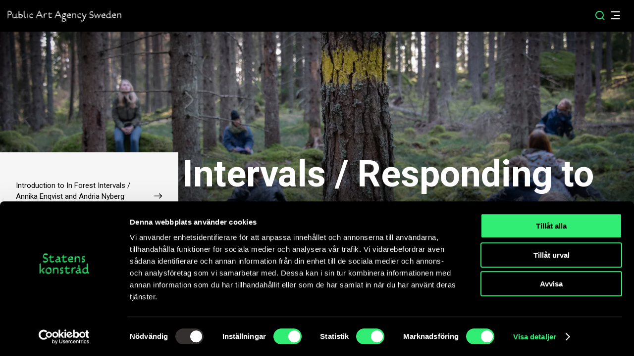

--- FILE ---
content_type: text/html; charset=UTF-8
request_url: https://publicartagencysweden.com/events/in-forest-intervals-responding-to-the-forests-call/
body_size: 79075
content:
<!doctype html>
<html class="no-js" lang="en-US">
  <head>
  <meta charset="utf-8">
  <meta http-equiv="x-ua-compatible" content="ie=edge">
  <meta name="viewport" content="width=device-width, initial-scale=1, shrink-to-fit=no">
  <link rel="apple-touch-icon" sizes="180x180" href="https://publicartagencysweden.com/app/themes/statens-konstrad/dist/images/favicon/apple-touch-icon_278b3e0b.png">
  <link rel="icon" type="image/png" sizes="32x32" href="https://publicartagencysweden.com/app/themes/statens-konstrad/dist/images/favicon/favicon-32x32_d8a1a48a.png">
  <link rel="icon" type="image/png" sizes="16x16" href="https://publicartagencysweden.com/app/themes/statens-konstrad/dist/images/favicon/favicon-16x16_e81dd9b3.png">
  <link rel="manifest" href="https://publicartagencysweden.com/app/themes/statens-konstrad/dist/images/favicon/site_053100cb.webmanifest">
          <script type="text/javascript">
        /* <![CDATA[ */
            var ajax_url = "https://publicartagencysweden.com/wp/wp-admin/admin-ajax.php";
        /* ]]> */
        </script>
        <meta name='robots' content='index, follow, max-image-preview:large, max-snippet:-1, max-video-preview:-1' />
<link rel="alternate" hreflang="en" href="https://publicartagencysweden.com/events/in-forest-intervals-responding-to-the-forests-call/" />

	<!-- This site is optimized with the Yoast SEO plugin v26.7 - https://yoast.com/wordpress/plugins/seo/ -->
	<title>In Forest Intervals / Responding to the Forest’s Call - Public Art Agency Sweden</title>
	<link rel="canonical" href="https://publicartagencysweden.com/events/in-forest-intervals-responding-to-the-forests-call/" />
	<meta property="og:locale" content="en_US" />
	<meta property="og:type" content="article" />
	<meta property="og:title" content="In Forest Intervals / Responding to the Forest’s Call - Public Art Agency Sweden" />
	<meta property="og:url" content="https://publicartagencysweden.com/events/in-forest-intervals-responding-to-the-forests-call/" />
	<meta property="og:site_name" content="Public Art Agency Sweden" />
	<meta property="article:modified_time" content="2020-11-05T10:08:55+00:00" />
	<meta property="og:image" content="https://statenskonstrad.se/app/webpc-passthru.php?src=https://statenskonstrad.se/app/uploads/2020/09/Skogen-kallar-Foto-Ricard-Estay.jpg&amp;nocache=1" />
	<meta property="og:image:width" content="1500" />
	<meta property="og:image:height" content="1000" />
	<meta property="og:image:type" content="image/jpeg" />
	<meta name="twitter:card" content="summary_large_image" />
	<script type="application/ld+json" class="yoast-schema-graph">{"@context":"https://schema.org","@graph":[{"@type":"WebPage","@id":"https://publicartagencysweden.com/events/in-forest-intervals-responding-to-the-forests-call/","url":"https://publicartagencysweden.com/events/in-forest-intervals-responding-to-the-forests-call/","name":"In Forest Intervals / Responding to the Forest’s Call - Public Art Agency Sweden","isPartOf":{"@id":"https://statenskonstrad.se/#website"},"primaryImageOfPage":{"@id":"https://publicartagencysweden.com/events/in-forest-intervals-responding-to-the-forests-call/#primaryimage"},"image":{"@id":"https://publicartagencysweden.com/events/in-forest-intervals-responding-to-the-forests-call/#primaryimage"},"thumbnailUrl":"https://statenskonstrad.se/app/webpc-passthru.php?src=https://publicartagencysweden.com/app/uploads/2020/09/Skogen-kallar-Foto-Ricard-Estay.jpg&amp;nocache=1","datePublished":"2020-09-29T14:46:33+00:00","dateModified":"2020-11-05T10:08:55+00:00","breadcrumb":{"@id":"https://publicartagencysweden.com/events/in-forest-intervals-responding-to-the-forests-call/#breadcrumb"},"inLanguage":"en-US","potentialAction":[{"@type":"ReadAction","target":["https://publicartagencysweden.com/events/in-forest-intervals-responding-to-the-forests-call/"]}]},{"@type":"ImageObject","inLanguage":"en-US","@id":"https://publicartagencysweden.com/events/in-forest-intervals-responding-to-the-forests-call/#primaryimage","url":"https://statenskonstrad.se/app/webpc-passthru.php?src=https://publicartagencysweden.com/app/uploads/2020/09/Skogen-kallar-Foto-Ricard-Estay.jpg&amp;nocache=1","contentUrl":"https://statenskonstrad.se/app/webpc-passthru.php?src=https://publicartagencysweden.com/app/uploads/2020/09/Skogen-kallar-Foto-Ricard-Estay.jpg&amp;nocache=1","width":1500,"height":1000,"caption":"From the programme \"In Forest Intervals / Responding to the Forest’s Call\", an activation of \"Forest Calling – A Never-ending Contaminated Collaboration or Dancing is a Form of Forest Knowledge” by Malin Arnell and Åsa Elzén, 2020."},{"@type":"BreadcrumbList","@id":"https://publicartagencysweden.com/events/in-forest-intervals-responding-to-the-forests-call/#breadcrumb","itemListElement":[{"@type":"ListItem","position":1,"name":"Home","item":"https://publicartagencysweden.com/"},{"@type":"ListItem","position":2,"name":"In Forest Intervals / Responding to the Forest’s Call"}]},{"@type":"WebSite","@id":"https://statenskonstrad.se/#website","url":"https://statenskonstrad.se/","name":"Public Art Agency Sweden","description":"Vi producerar konst i gemensamma miljöer","potentialAction":[{"@type":"SearchAction","target":{"@type":"EntryPoint","urlTemplate":"https://statenskonstrad.se/?s={search_term_string}"},"query-input":{"@type":"PropertyValueSpecification","valueRequired":true,"valueName":"search_term_string"}}],"inLanguage":"en-US"}]}</script>
	<!-- / Yoast SEO plugin. -->


<link rel='dns-prefetch' href='//statenskonstrad.se' />
<link rel='dns-prefetch' href='//www.browsealoud.com' />
<link rel='dns-prefetch' href='//maps.googleapis.com' />
<link rel="alternate" title="oEmbed (JSON)" type="application/json+oembed" href="https://publicartagencysweden.com/wp-json/oembed/1.0/embed?url=https%3A%2F%2Fpublicartagencysweden.com%2Fevents%2Fin-forest-intervals-responding-to-the-forests-call%2F" />
<link rel="alternate" title="oEmbed (XML)" type="text/xml+oembed" href="https://publicartagencysweden.com/wp-json/oembed/1.0/embed?url=https%3A%2F%2Fpublicartagencysweden.com%2Fevents%2Fin-forest-intervals-responding-to-the-forests-call%2F&#038;format=xml" />
<style id='wp-img-auto-sizes-contain-inline-css' type='text/css'>
img:is([sizes=auto i],[sizes^="auto," i]){contain-intrinsic-size:3000px 1500px}
/*# sourceURL=wp-img-auto-sizes-contain-inline-css */
</style>
<style id='wp-emoji-styles-inline-css' type='text/css'>

	img.wp-smiley, img.emoji {
		display: inline !important;
		border: none !important;
		box-shadow: none !important;
		height: 1em !important;
		width: 1em !important;
		margin: 0 0.07em !important;
		vertical-align: -0.1em !important;
		background: none !important;
		padding: 0 !important;
	}
/*# sourceURL=wp-emoji-styles-inline-css */
</style>
<link rel='stylesheet' id='wp-block-library-css' href='https://publicartagencysweden.com/wp/wp-includes/css/dist/block-library/style.min.css?ver=6.9' type='text/css' media='all' />
<link rel='stylesheet' id='cookie-notice-front-css' href='https://publicartagencysweden.com/app/plugins/cookie-notice/css/front.min.css?ver=2.5.11' type='text/css' media='all' />
<link rel='stylesheet' id='sage/main.css-css' href='https://publicartagencysweden.com/app/themes/statens-konstrad/dist/styles/main_9964f7a6.css' type='text/css' media='all' />
<script type="text/javascript" id="wpml-cookie-js-extra">
/* <![CDATA[ */
var wpml_cookies = {"wp-wpml_current_language":{"value":"en","expires":1,"path":"/"}};
var wpml_cookies = {"wp-wpml_current_language":{"value":"en","expires":1,"path":"/"}};
//# sourceURL=wpml-cookie-js-extra
/* ]]> */
</script>
<script type="text/javascript" src="https://statenskonstrad.se/app/plugins/sitepress-multilingual-cms/res/js/cookies/language-cookie.js?ver=476000" id="wpml-cookie-js" defer="defer" data-wp-strategy="defer"></script>
<script type="text/javascript" id="cookie-notice-front-js-before">
/* <![CDATA[ */
var cnArgs = {"ajaxUrl":"https:\/\/publicartagencysweden.com\/wp\/wp-admin\/admin-ajax.php","nonce":"aa59b0e3aa","hideEffect":"fade","position":"bottom","onScroll":false,"onScrollOffset":100,"onClick":false,"cookieName":"cookie_notice_accepted","cookieTime":2592000,"cookieTimeRejected":2592000,"globalCookie":false,"redirection":false,"cache":false,"revokeCookies":false,"revokeCookiesOpt":"automatic"};

//# sourceURL=cookie-notice-front-js-before
/* ]]> */
</script>
<script type="text/javascript" src="https://publicartagencysweden.com/app/plugins/cookie-notice/js/front.min.js?ver=2.5.11" id="cookie-notice-front-js"></script>
<script type="text/javascript" src="https://publicartagencysweden.com/wp/wp-includes/js/jquery/jquery.min.js?ver=3.7.1" id="jquery-core-js"></script>
<script type="text/javascript" src="https://publicartagencysweden.com/wp/wp-includes/js/jquery/jquery-migrate.min.js?ver=3.4.1" id="jquery-migrate-js"></script>
<script type="text/javascript" src="https://maps.googleapis.com/maps/api/js?key=AIzaSyBcFGO8b-lQ595XP6YCFrfDtSyDL-KZLZU&amp;loading=async" id="google-maps-js"></script>
<script type="text/javascript" id="wpml-xdomain-data-js-extra">
/* <![CDATA[ */
var wpml_xdomain_data = {"css_selector":"wpml-ls-item","ajax_url":"https://publicartagencysweden.com/wp/wp-admin/admin-ajax.php","current_lang":"en","_nonce":"be69d9a340"};
//# sourceURL=wpml-xdomain-data-js-extra
/* ]]> */
</script>
<script type="text/javascript" src="https://statenskonstrad.se/app/plugins/sitepress-multilingual-cms/res/js/xdomain-data.js?ver=476000" id="wpml-xdomain-data-js" defer="defer" data-wp-strategy="defer"></script>
<link rel="https://api.w.org/" href="https://publicartagencysweden.com/wp-json/" /><link rel="alternate" title="JSON" type="application/json" href="https://publicartagencysweden.com/wp-json/wp/v2/event/21604" /><link rel="EditURI" type="application/rsd+xml" title="RSD" href="https://publicartagencysweden.com/wp/xmlrpc.php?rsd" />
<meta name="generator" content="WordPress 6.9" />
<link rel='shortlink' href='https://publicartagencysweden.com/?p=21604' />
<meta name="generator" content="WPML ver:4.7.6 stt:1,50;" />
<style type="text/css">.recentcomments a{display:inline !important;padding:0 !important;margin:0 !important;}</style>  <link href="https://fonts.googleapis.com/css2?family=Roboto+Mono&family=Roboto:ital,wght@0,400;0,500;0,700;0,900;1,400;1,500;1,700;1,900&display=swap" rel="stylesheet">

  <!-- Global site tag (gtag.js) - Google Analytics --><script async src="https://www.googletagmanager.com/gtag/js?id=UA-6136432-1"</script>><script>window.dataLayer = window.dataLayer || [];function gtag(){dataLayer.push(arguments);}gtag('js', new Date());

gtag('config', 'UA-6136432-1');</script>

<!-- Google Tag Manager --><script>(function(w,d,s,l,i){w[l]=w[l]||[];w[l].push({'gtm.start':new Date().getTime(),event:'gtm.js'});var f=d.getElementsByTagName(s)[0],j=d.createElement(s),dl=l!='dataLayer'?'&l='+l:'';j.async=true;j.src='https://www.googletagmanager.com/gtm.js?id='+i+dl;f.parentNode.insertBefore(j,f);})(window,document,'script','dataLayer','GTM-K5J5TD7');</script><!-- End Google Tag Manager -->
  </head>
  <body class="wp-singular event-template-default single single-event postid-21604 wp-theme-statens-konstradresources cookies-not-set in-forest-intervals-responding-to-the-forests-call app-data index-data singular-data single-data single-event-data single-event-in-forest-intervals-responding-to-the-forests-call-data">
    <!-- Google Tag Manager --><script>(function(w,d,s,l,i){w[l]=w[l]||[];w[l].push({'gtm.start':new Date().getTime(),event:'gtm.js'});var f=d.getElementsByTagName(s)[0],j=d.createElement(s),dl=l!='dataLayer'?'&l='+l:'';j.async=true;j.src='https://www.googletagmanager.com/gtm.js?id='+i+dl;f.parentNode.insertBefore(j,f);})(window,document,'script','dataLayer','GTM-K5J5TD7');</script><!-- End Google Tag Manager -->    <div class="page-wrap">
        <header class="page-header js-page-header">
  <a href="#main" class="skip-to-content js-skip-to-content"> Skip directly to the content</a>
  <div class="page-header__top">
    <div class="row row--full align-middle justify-between">
      <div class="column text-right">
        <nav class="nav-secondary" aria-label="Secondary navigation">
                      <ul id="menu-topp-menu" class="menu menu-wrapper menu--secondary"><li class="menu__item menu-item menu-item-type-post_type menu-item-object-page"data-post-id="14794"><a class="menu__link icon-contact"  href="https://publicartagencysweden.com/about-us/contact-opening-hours/">Contact &#038; Opening Hours</a></li>
<li class="menu__item menu-item menu-item-type-custom menu-item-object-custom"data-post-id="22126"><a class="menu__link icon-listen"  href="#" onclick="document.cookie.indexOf('cookie_notice_accepted=true') !== -1 ? toggleBar() : (BrowseAloud.disableBrowsealoudAnalytics(), BrowseAloud.disableBrowsealoudCookies(), toggleBar())" >Listen</a></li>
<li class="menu__item menu-item menu-item-type-custom menu-item-object-custom"data-post-id="12151"><a class="menu__link icon-language js-submenu-toggle "  href="#">Language</a><ul data-depth=1 class="menu"><li class="menu__item menu__item--back"><span class="menu__back-button js-submenu-back">Go back</span></li><li class="menu__item menu-item-language has-children"><a class="menu__link" href="https://statenskonstrad.se/">Swedish</a></li></ul></li>
</ul>
                  </nav>
      </div> <!-- end .column -->
    </div> <!-- end .row -->
  </div> <!-- end .page-header__top -->
  <div class="page-header__bottom js-search-wrapper">
    <a class="page-header__logo" href="https://publicartagencysweden.com/">To home page Public Art Agency Sweden</a>
    <nav class="page-header__main-nav nav-primary" aria-label="Primary navigation">
              <ul id="menu-main-menu" class="menu menu--main"><li class="menu__item menu-item menu-item-type-post_type menu-item-object-page has-children"data-post-id="14776"><a class="menu__link"  href="https://publicartagencysweden.com/about-us/">About us</a></li>
<li class="menu__item menu-item menu-item-type-post_type menu-item-object-page has-children"data-post-id="47232"><a class="menu__link"  href="https://publicartagencysweden.com/explore-the-art/">Explore the art</a></li>
<li class="menu__item menu-item menu-item-type-post_type menu-item-object-page"data-post-id="28743"><a class="menu__link"  href="https://publicartagencysweden.com/public-programmes/">Public Programmes</a></li>
<li class="menu__item menu-item menu-item-type-post_type menu-item-object-page has-children"data-post-id="46360"><a class="menu__link"  href="https://publicartagencysweden.com/working-with-art-in-public-environments/">Working with Art in Public Environments </a></li>
<li class="menu__item menu-item menu-item-type-post_type menu-item-object-page is-active"data-post-id="14773"><a class="menu__link"  href="https://publicartagencysweden.com/calendar/">Calendar</a></li>
<li class="menu__item menu-item menu-item-type-post_type menu-item-object-page"data-post-id="14772"><a class="menu__link"  href="https://publicartagencysweden.com/news/">News</a></li>
</ul>
          </nav>
    <button class="page-header__search-btn js-search-toggle" aria-label="Search">
      <span class="hide-on-small show-on-xxlarge">
        Search
      </span>
      <span class="icon-search"></span>
    </button>
    <button class="page-header__hamburger-btn hide-on-large js-menu-toggle" aria-label="Toggle the menu">
      <span class="hamburger" aria-hidden="true">
        <span class="hamburger__bar"></span>
        <span class="hamburger__bar"></span>
        <span class="hamburger__bar"></span>
      </span>
    </button>
    <div class="page-header__search-bar">
      <div class="row align-middle row--collapse row--large-uncollapse">
        <div class="column shrink">
          <button class="page-header__search-close js-search-close" aria-label="Close search"></button>
        </div>
        <div class="column">
          <form role="search" method="get"  aria-label="Main search"  class="search-form  header-search " action="/" autocomplete="off">
    <label class="search-form__label">
        <span class="screen-reader-text">Search for:</span>
        <input type="search" class="search-form__input js-search" placeholder="What are you looking for?" value="" name="s">
    </label>
    <button type="submit" class="search-form__submit" value="Search"></button>
    <div class="autocomplete-wrap js-search-autocomplete"></div>
</form>        </div>
      </div>
    </div>
  </div> <!-- end .page-header__bottom -->
</header>
<div class="offcanvas js-mobile-menu" role="dialog" aria-hidden="true">
  <div class="offcanvas-menu__overlay js-menu-desktop-close"></div>
  <div class="offcanvas-menu">
    <div class="offcanvas-menu__header">
      <button class="offcanvas-menu__close js-menu-desktop-close" aria-label="Close the menu">
        <span class="icon-close"></span>
      </button>
    </div>
    <div class="offcanvas-menu__search-bar">
      <form role="search" method="get"  aria-label="Mobile search"  class="search-form " action="/" autocomplete="off">
    <label class="search-form__label">
        <span class="screen-reader-text">Search for:</span>
        <input type="search" class="search-form__input js-search" placeholder="What are you looking for?" value="" name="s">
    </label>
    <button type="submit" class="search-form__submit" value="Search"></button>
    <div class="autocomplete-wrap js-search-autocomplete"></div>
</form>    </div>
    <div class="offcanvas-menu__nav" role="navigation" aria-label="Mobile navigation">
      <ul id="menu-main-menu-1" class="menu menu-wrapper menu--offcanvas"><li class="menu__item menu-item menu-item-type-post_type menu-item-object-page has-children" data-post-id="14776"><a class="menu__link"  href="https://publicartagencysweden.com/about-us/">About us</a><span class="menu__arrow js-submenu-toggle"></span>
<ul data-depth=1 class="menu">
<li class="menu__item menu__item--back"><span class="menu__back-button js-submenu-back">Go back</span></li><li class="menu__item menu__item--parent"><a class="menu__parent-link" href="https://publicartagencysweden.com/about-us/">About us</a></li>	<li class="menu__item menu-item menu-item-type-post_type menu-item-object-page" data-post-id="53362"><a class="menu__link"  href="https://publicartagencysweden.com/about-us/what-we-do/">What we do</a><span class="menu__arrow js-submenu-toggle"></span></li>
	<li class="menu__item menu-item menu-item-type-post_type menu-item-object-page" data-post-id="53363"><a class="menu__link"  href="https://publicartagencysweden.com/about-us/procurements/">Procurements</a><span class="menu__arrow js-submenu-toggle"></span></li>
	<li class="menu__item menu-item menu-item-type-post_type menu-item-object-page" data-post-id="53365"><a class="menu__link"  href="https://publicartagencysweden.com/about-us/contact-opening-hours/">Contact &#038; Opening Hours</a><span class="menu__arrow js-submenu-toggle"></span></li>
	<li class="menu__item menu-item menu-item-type-post_type menu-item-object-page" data-post-id="53364"><a class="menu__link"  href="https://publicartagencysweden.com/about-us/press/">Press</a><span class="menu__arrow js-submenu-toggle"></span></li>
	<li class="menu__item menu-item menu-item-type-post_type menu-item-object-page" data-post-id="53366"><a class="menu__link"  href="https://publicartagencysweden.com/about-us/publications/">Publications</a><span class="menu__arrow js-submenu-toggle"></span></li>
</ul>
</li>
<li class="menu__item menu-item menu-item-type-post_type menu-item-object-page has-children" data-post-id="47232"><a class="menu__link"  href="https://publicartagencysweden.com/explore-the-art/">Explore the art</a><span class="menu__arrow js-submenu-toggle"></span>
<ul data-depth=1 class="menu">
<li class="menu__item menu__item--back"><span class="menu__back-button js-submenu-back">Go back</span></li><li class="menu__item menu__item--parent"><a class="menu__parent-link" href="https://publicartagencysweden.com/explore-the-art/">Explore the art</a></li>	<li class="menu__item menu-item menu-item-type-post_type menu-item-object-page" data-post-id="14774"><a class="menu__link"  href="https://publicartagencysweden.com/explore-the-art/art-projects/">Art projects</a><span class="menu__arrow js-submenu-toggle"></span></li>
	<li class="menu__item menu-item menu-item-type-post_type menu-item-object-page" data-post-id="53344"><a class="menu__link"  href="https://publicartagencysweden.com/explore-the-art/recent-acquisitions/">Recent Acquisitions</a><span class="menu__arrow js-submenu-toggle"></span></li>
	<li class="menu__item menu-item menu-item-type-post_type menu-item-object-page" data-post-id="53341"><a class="menu__link"  href="https://publicartagencysweden.com/explore-the-art/exhibitions/">Exhibitions</a><span class="menu__arrow js-submenu-toggle"></span></li>
	<li class="menu__item menu-item menu-item-type-post_type menu-item-object-page" data-post-id="53343"><a class="menu__link"  href="https://publicartagencysweden.com/explore-the-art/collections/">Collections</a><span class="menu__arrow js-submenu-toggle"></span></li>
	<li class="menu__item menu-item menu-item-type-post_type menu-item-object-page" data-post-id="53342"><a class="menu__link"  href="https://publicartagencysweden.com/explore-the-art/audioguide/">Discover our audio guide</a><span class="menu__arrow js-submenu-toggle"></span></li>
</ul>
</li>
<li class="menu__item menu-item menu-item-type-post_type menu-item-object-page" data-post-id="28743"><a class="menu__link"  href="https://publicartagencysweden.com/public-programmes/">Public Programmes</a><span class="menu__arrow js-submenu-toggle"></span></li>
<li class="menu__item menu-item menu-item-type-post_type menu-item-object-page has-children" data-post-id="46360"><a class="menu__link"  href="https://publicartagencysweden.com/working-with-art-in-public-environments/">Working with Art in Public Environments </a><span class="menu__arrow js-submenu-toggle"></span>
<ul data-depth=1 class="menu">
<li class="menu__item menu__item--back"><span class="menu__back-button js-submenu-back">Go back</span></li><li class="menu__item menu__item--parent"><a class="menu__parent-link" href="https://publicartagencysweden.com/working-with-art-in-public-environments/">Working with Art in Public Environments </a></li>	<li class="menu__item menu-item menu-item-type-post_type menu-item-object-page has-children" data-post-id="53345"><a class="menu__link"  href="https://publicartagencysweden.com/working-with-art-in-public-environments/work-processes-for-public-art/">Work Processes for Public Art</a><span class="menu__arrow js-submenu-toggle"></span>
	<ul data-depth=2 class="menu">
<li class="menu__item menu__item--back"><span class="menu__back-button js-submenu-back">Go back</span></li>		<li class="menu__item menu-item menu-item-type-post_type menu-item-object-page" data-post-id="53352"><a class="menu__link"  href="https://publicartagencysweden.com/working-with-art-in-public-environments/work-processes-for-public-art/before-you-start-working-with-public-art/">Before You Start Working with Public Art</a><span class="menu__arrow js-submenu-toggle"></span></li>
		<li class="menu__item menu-item menu-item-type-post_type menu-item-object-page" data-post-id="53353"><a class="menu__link"  href="https://publicartagencysweden.com/working-with-art-in-public-environments/work-processes-for-public-art/start-up-and-preparation/">Start-up and Preparation</a><span class="menu__arrow js-submenu-toggle"></span></li>
		<li class="menu__item menu-item menu-item-type-post_type menu-item-object-page" data-post-id="53354"><a class="menu__link"  href="https://publicartagencysweden.com/working-with-art-in-public-environments/work-processes-for-public-art/working-with-an-art-programme/">Working With an Art Programme</a><span class="menu__arrow js-submenu-toggle"></span></li>
		<li class="menu__item menu-item menu-item-type-post_type menu-item-object-page" data-post-id="53355"><a class="menu__link"  href="https://publicartagencysweden.com/working-with-art-in-public-environments/work-processes-for-public-art/working-in-an-advisory-group/">Working in an Advisory Group</a><span class="menu__arrow js-submenu-toggle"></span></li>
	</ul>
</li>
	<li class="menu__item menu-item menu-item-type-post_type menu-item-object-page has-children" data-post-id="53346"><a class="menu__link"  href="https://publicartagencysweden.com/working-with-art-in-public-environments/funding-sources-for-public-art/">Funding Sources for Public Art</a><span class="menu__arrow js-submenu-toggle"></span>
	<ul data-depth=2 class="menu">
<li class="menu__item menu__item--back"><span class="menu__back-button js-submenu-back">Go back</span></li>		<li class="menu__item menu-item menu-item-type-post_type menu-item-object-page" data-post-id="53356"><a class="menu__link"  href="https://publicartagencysweden.com/working-with-art-in-public-environments/funding-sources-for-public-art/briefly-on-funding-for-public-art/">Briefly on Funding for Public Art</a><span class="menu__arrow js-submenu-toggle"></span></li>
		<li class="menu__item menu-item menu-item-type-post_type menu-item-object-page" data-post-id="53357"><a class="menu__link"  href="https://publicartagencysweden.com/working-with-art-in-public-environments/funding-sources-for-public-art/the-state-and-the-one-percent-rule-a-long-history/">The State and the One Percent Rule: A Long History</a><span class="menu__arrow js-submenu-toggle"></span></li>
		<li class="menu__item menu-item menu-item-type-post_type menu-item-object-page" data-post-id="53358"><a class="menu__link"  href="https://publicartagencysweden.com/working-with-art-in-public-environments/funding-sources-for-public-art/the-regions-and-the-one-percent-rule/">The Regions and the One Percent Rule</a><span class="menu__arrow js-submenu-toggle"></span></li>
		<li class="menu__item menu-item menu-item-type-post_type menu-item-object-page" data-post-id="53359"><a class="menu__link"  href="https://publicartagencysweden.com/working-with-art-in-public-environments/funding-sources-for-public-art/the-municipalities-and-the-one-percent-rule/">The Municipalities and the One Percent Rule</a><span class="menu__arrow js-submenu-toggle"></span></li>
	</ul>
</li>
	<li class="menu__item menu-item menu-item-type-post_type menu-item-object-page has-children" data-post-id="53347"><a class="menu__link"  href="https://publicartagencysweden.com/working-with-art-in-public-environments/advocating-public-art/">Advocating Public Art</a><span class="menu__arrow js-submenu-toggle"></span>
	<ul data-depth=2 class="menu">
<li class="menu__item menu__item--back"><span class="menu__back-button js-submenu-back">Go back</span></li>		<li class="menu__item menu-item menu-item-type-post_type menu-item-object-page" data-post-id="53360"><a class="menu__link"  href="https://publicartagencysweden.com/working-with-art-in-public-environments/advocating-public-art/ten-arguments-for-public-art/">Ten Arguments for Public Art</a><span class="menu__arrow js-submenu-toggle"></span></li>
	</ul>
</li>
	<li class="menu__item menu-item menu-item-type-post_type menu-item-object-page" data-post-id="53348"><a class="menu__link"  href="https://publicartagencysweden.com/working-with-art-in-public-environments/anchor-and-engage/">Anchor and Engage</a><span class="menu__arrow js-submenu-toggle"></span></li>
	<li class="menu__item menu-item menu-item-type-post_type menu-item-object-page has-children" data-post-id="53349"><a class="menu__link"  href="https://publicartagencysweden.com/working-with-art-in-public-environments/public-art-and-citizen-influence/">Public Art and Citizen Influence</a><span class="menu__arrow js-submenu-toggle"></span>
	<ul data-depth=2 class="menu">
<li class="menu__item menu__item--back"><span class="menu__back-button js-submenu-back">Go back</span></li>		<li class="menu__item menu-item menu-item-type-post_type menu-item-object-page" data-post-id="53361"><a class="menu__link"  href="https://publicartagencysweden.com/working-with-art-in-public-environments/public-art-and-citizen-influence/lessons-learned-from-the-government-commission-art-happens/">Lessons Learned from the Government Commission “Art Happens” </a><span class="menu__arrow js-submenu-toggle"></span></li>
	</ul>
</li>
	<li class="menu__item menu-item menu-item-type-post_type menu-item-object-page" data-post-id="53350"><a class="menu__link"  href="https://publicartagencysweden.com/working-with-art-in-public-environments/creating-art-collections/">Creating Art Collections</a><span class="menu__arrow js-submenu-toggle"></span></li>
	<li class="menu__item menu-item menu-item-type-post_type menu-item-object-page" data-post-id="53351"><a class="menu__link"  href="https://publicartagencysweden.com/working-with-art-in-public-environments/administering-building-related-public-art/">Administering Building-Related Public Art</a><span class="menu__arrow js-submenu-toggle"></span></li>
</ul>
</li>
<li class="menu__item menu-item menu-item-type-post_type menu-item-object-page is-active" data-post-id="14773"><a class="menu__link"  href="https://publicartagencysweden.com/calendar/">Calendar</a><span class="menu__arrow js-submenu-toggle"></span></li>
<li class="menu__item menu-item menu-item-type-post_type menu-item-object-page" data-post-id="14772"><a class="menu__link"  href="https://publicartagencysweden.com/news/">News</a><span class="menu__arrow js-submenu-toggle"></span></li>
</ul>
      <ul id="menu-main-menu-2" class="menu menu-wrapper menu--offcanvas-desktop"><li class="menu__item menu-item menu-item-type-post_type menu-item-object-page has-children" data-post-id="14776"><a class="menu__link"  href="https://publicartagencysweden.com/about-us/">About us</a><span class="menu__arrow js-submenu-toggle"></span>
<ul data-depth=1 class="menu">
<li class="menu__item menu__item--back"><span class="menu__back-button js-submenu-back">Go back</span></li><li class="menu__item menu__item--parent"><a class="menu__parent-link" href="https://publicartagencysweden.com/about-us/">About us</a></li>	<li class="menu__item menu-item menu-item-type-post_type menu-item-object-page" data-post-id="53362"><a class="menu__link"  href="https://publicartagencysweden.com/about-us/what-we-do/">What we do</a><span class="menu__arrow js-submenu-toggle"></span></li>
	<li class="menu__item menu-item menu-item-type-post_type menu-item-object-page" data-post-id="53363"><a class="menu__link"  href="https://publicartagencysweden.com/about-us/procurements/">Procurements</a><span class="menu__arrow js-submenu-toggle"></span></li>
	<li class="menu__item menu-item menu-item-type-post_type menu-item-object-page" data-post-id="53365"><a class="menu__link"  href="https://publicartagencysweden.com/about-us/contact-opening-hours/">Contact &#038; Opening Hours</a><span class="menu__arrow js-submenu-toggle"></span></li>
	<li class="menu__item menu-item menu-item-type-post_type menu-item-object-page" data-post-id="53364"><a class="menu__link"  href="https://publicartagencysweden.com/about-us/press/">Press</a><span class="menu__arrow js-submenu-toggle"></span></li>
	<li class="menu__item menu-item menu-item-type-post_type menu-item-object-page" data-post-id="53366"><a class="menu__link"  href="https://publicartagencysweden.com/about-us/publications/">Publications</a><span class="menu__arrow js-submenu-toggle"></span></li>
</ul>
</li>
<li class="menu__item menu-item menu-item-type-post_type menu-item-object-page has-children" data-post-id="47232"><a class="menu__link"  href="https://publicartagencysweden.com/explore-the-art/">Explore the art</a><span class="menu__arrow js-submenu-toggle"></span>
<ul data-depth=1 class="menu">
<li class="menu__item menu__item--back"><span class="menu__back-button js-submenu-back">Go back</span></li><li class="menu__item menu__item--parent"><a class="menu__parent-link" href="https://publicartagencysweden.com/explore-the-art/">Explore the art</a></li>	<li class="menu__item menu-item menu-item-type-post_type menu-item-object-page" data-post-id="14774"><a class="menu__link"  href="https://publicartagencysweden.com/explore-the-art/art-projects/">Art projects</a><span class="menu__arrow js-submenu-toggle"></span></li>
	<li class="menu__item menu-item menu-item-type-post_type menu-item-object-page" data-post-id="53344"><a class="menu__link"  href="https://publicartagencysweden.com/explore-the-art/recent-acquisitions/">Recent Acquisitions</a><span class="menu__arrow js-submenu-toggle"></span></li>
	<li class="menu__item menu-item menu-item-type-post_type menu-item-object-page" data-post-id="53341"><a class="menu__link"  href="https://publicartagencysweden.com/explore-the-art/exhibitions/">Exhibitions</a><span class="menu__arrow js-submenu-toggle"></span></li>
	<li class="menu__item menu-item menu-item-type-post_type menu-item-object-page" data-post-id="53343"><a class="menu__link"  href="https://publicartagencysweden.com/explore-the-art/collections/">Collections</a><span class="menu__arrow js-submenu-toggle"></span></li>
	<li class="menu__item menu-item menu-item-type-post_type menu-item-object-page" data-post-id="53342"><a class="menu__link"  href="https://publicartagencysweden.com/explore-the-art/audioguide/">Discover our audio guide</a><span class="menu__arrow js-submenu-toggle"></span></li>
</ul>
</li>
<li class="menu__item menu-item menu-item-type-post_type menu-item-object-page" data-post-id="28743"><a class="menu__link"  href="https://publicartagencysweden.com/public-programmes/">Public Programmes</a><span class="menu__arrow js-submenu-toggle"></span></li>
<li class="menu__item menu-item menu-item-type-post_type menu-item-object-page has-children" data-post-id="46360"><a class="menu__link"  href="https://publicartagencysweden.com/working-with-art-in-public-environments/">Working with Art in Public Environments </a><span class="menu__arrow js-submenu-toggle"></span>
<ul data-depth=1 class="menu">
<li class="menu__item menu__item--back"><span class="menu__back-button js-submenu-back">Go back</span></li><li class="menu__item menu__item--parent"><a class="menu__parent-link" href="https://publicartagencysweden.com/working-with-art-in-public-environments/">Working with Art in Public Environments </a></li>	<li class="menu__item menu-item menu-item-type-post_type menu-item-object-page has-children" data-post-id="53345"><a class="menu__link"  href="https://publicartagencysweden.com/working-with-art-in-public-environments/work-processes-for-public-art/">Work Processes for Public Art</a><span class="menu__arrow js-submenu-toggle"></span>
	<ul data-depth=2 class="menu">
<li class="menu__item menu__item--back"><span class="menu__back-button js-submenu-back">Go back</span></li>		<li class="menu__item menu-item menu-item-type-post_type menu-item-object-page" data-post-id="53352"><a class="menu__link"  href="https://publicartagencysweden.com/working-with-art-in-public-environments/work-processes-for-public-art/before-you-start-working-with-public-art/">Before You Start Working with Public Art</a><span class="menu__arrow js-submenu-toggle"></span></li>
		<li class="menu__item menu-item menu-item-type-post_type menu-item-object-page" data-post-id="53353"><a class="menu__link"  href="https://publicartagencysweden.com/working-with-art-in-public-environments/work-processes-for-public-art/start-up-and-preparation/">Start-up and Preparation</a><span class="menu__arrow js-submenu-toggle"></span></li>
		<li class="menu__item menu-item menu-item-type-post_type menu-item-object-page" data-post-id="53354"><a class="menu__link"  href="https://publicartagencysweden.com/working-with-art-in-public-environments/work-processes-for-public-art/working-with-an-art-programme/">Working With an Art Programme</a><span class="menu__arrow js-submenu-toggle"></span></li>
		<li class="menu__item menu-item menu-item-type-post_type menu-item-object-page" data-post-id="53355"><a class="menu__link"  href="https://publicartagencysweden.com/working-with-art-in-public-environments/work-processes-for-public-art/working-in-an-advisory-group/">Working in an Advisory Group</a><span class="menu__arrow js-submenu-toggle"></span></li>
	</ul>
</li>
	<li class="menu__item menu-item menu-item-type-post_type menu-item-object-page has-children" data-post-id="53346"><a class="menu__link"  href="https://publicartagencysweden.com/working-with-art-in-public-environments/funding-sources-for-public-art/">Funding Sources for Public Art</a><span class="menu__arrow js-submenu-toggle"></span>
	<ul data-depth=2 class="menu">
<li class="menu__item menu__item--back"><span class="menu__back-button js-submenu-back">Go back</span></li>		<li class="menu__item menu-item menu-item-type-post_type menu-item-object-page" data-post-id="53356"><a class="menu__link"  href="https://publicartagencysweden.com/working-with-art-in-public-environments/funding-sources-for-public-art/briefly-on-funding-for-public-art/">Briefly on Funding for Public Art</a><span class="menu__arrow js-submenu-toggle"></span></li>
		<li class="menu__item menu-item menu-item-type-post_type menu-item-object-page" data-post-id="53357"><a class="menu__link"  href="https://publicartagencysweden.com/working-with-art-in-public-environments/funding-sources-for-public-art/the-state-and-the-one-percent-rule-a-long-history/">The State and the One Percent Rule: A Long History</a><span class="menu__arrow js-submenu-toggle"></span></li>
		<li class="menu__item menu-item menu-item-type-post_type menu-item-object-page" data-post-id="53358"><a class="menu__link"  href="https://publicartagencysweden.com/working-with-art-in-public-environments/funding-sources-for-public-art/the-regions-and-the-one-percent-rule/">The Regions and the One Percent Rule</a><span class="menu__arrow js-submenu-toggle"></span></li>
		<li class="menu__item menu-item menu-item-type-post_type menu-item-object-page" data-post-id="53359"><a class="menu__link"  href="https://publicartagencysweden.com/working-with-art-in-public-environments/funding-sources-for-public-art/the-municipalities-and-the-one-percent-rule/">The Municipalities and the One Percent Rule</a><span class="menu__arrow js-submenu-toggle"></span></li>
	</ul>
</li>
	<li class="menu__item menu-item menu-item-type-post_type menu-item-object-page has-children" data-post-id="53347"><a class="menu__link"  href="https://publicartagencysweden.com/working-with-art-in-public-environments/advocating-public-art/">Advocating Public Art</a><span class="menu__arrow js-submenu-toggle"></span>
	<ul data-depth=2 class="menu">
<li class="menu__item menu__item--back"><span class="menu__back-button js-submenu-back">Go back</span></li>		<li class="menu__item menu-item menu-item-type-post_type menu-item-object-page" data-post-id="53360"><a class="menu__link"  href="https://publicartagencysweden.com/working-with-art-in-public-environments/advocating-public-art/ten-arguments-for-public-art/">Ten Arguments for Public Art</a><span class="menu__arrow js-submenu-toggle"></span></li>
	</ul>
</li>
	<li class="menu__item menu-item menu-item-type-post_type menu-item-object-page" data-post-id="53348"><a class="menu__link"  href="https://publicartagencysweden.com/working-with-art-in-public-environments/anchor-and-engage/">Anchor and Engage</a><span class="menu__arrow js-submenu-toggle"></span></li>
	<li class="menu__item menu-item menu-item-type-post_type menu-item-object-page has-children" data-post-id="53349"><a class="menu__link"  href="https://publicartagencysweden.com/working-with-art-in-public-environments/public-art-and-citizen-influence/">Public Art and Citizen Influence</a><span class="menu__arrow js-submenu-toggle"></span>
	<ul data-depth=2 class="menu">
<li class="menu__item menu__item--back"><span class="menu__back-button js-submenu-back">Go back</span></li>		<li class="menu__item menu-item menu-item-type-post_type menu-item-object-page" data-post-id="53361"><a class="menu__link"  href="https://publicartagencysweden.com/working-with-art-in-public-environments/public-art-and-citizen-influence/lessons-learned-from-the-government-commission-art-happens/">Lessons Learned from the Government Commission “Art Happens” </a><span class="menu__arrow js-submenu-toggle"></span></li>
	</ul>
</li>
	<li class="menu__item menu-item menu-item-type-post_type menu-item-object-page" data-post-id="53350"><a class="menu__link"  href="https://publicartagencysweden.com/working-with-art-in-public-environments/creating-art-collections/">Creating Art Collections</a><span class="menu__arrow js-submenu-toggle"></span></li>
	<li class="menu__item menu-item menu-item-type-post_type menu-item-object-page" data-post-id="53351"><a class="menu__link"  href="https://publicartagencysweden.com/working-with-art-in-public-environments/administering-building-related-public-art/">Administering Building-Related Public Art</a><span class="menu__arrow js-submenu-toggle"></span></li>
</ul>
</li>
<li class="menu__item menu-item menu-item-type-post_type menu-item-object-page is-active" data-post-id="14773"><a class="menu__link"  href="https://publicartagencysweden.com/calendar/">Calendar</a><span class="menu__arrow js-submenu-toggle"></span></li>
<li class="menu__item menu-item menu-item-type-post_type menu-item-object-page" data-post-id="14772"><a class="menu__link"  href="https://publicartagencysweden.com/news/">News</a><span class="menu__arrow js-submenu-toggle"></span></li>
</ul>
      <ul id="menu-topp-menu-1" class="menu menu-wrapper menu--secondary"><li class="menu__item menu-item menu-item-type-post_type menu-item-object-page"data-post-id="14794"><a class="menu__link icon-contact"  href="https://publicartagencysweden.com/about-us/contact-opening-hours/">Contact &#038; Opening Hours</a></li>
<li class="menu__item menu-item menu-item-type-custom menu-item-object-custom"data-post-id="22126"><a class="menu__link icon-listen"  href="#" onclick="document.cookie.indexOf('cookie_notice_accepted=true') !== -1 ? toggleBar() : (BrowseAloud.disableBrowsealoudAnalytics(), BrowseAloud.disableBrowsealoudCookies(), toggleBar())" >Listen</a></li>
<li class="menu__item menu-item menu-item-type-custom menu-item-object-custom"data-post-id="12151"><a class="menu__link icon-language js-submenu-toggle "  href="#">Language</a><ul data-depth=1 class="menu"><li class="menu__item menu__item--back"><span class="menu__back-button js-submenu-back">Go back</span></li><li class="menu__item menu-item-language has-children"><a class="menu__link" href="https://statenskonstrad.se/">Swedish</a></li></ul></li>
</ul>
    </div>
  </div>
</div>    <div class="page-wrap__inner container" role="document">
      <div class="content">
        <main id="main" class="main">
          
  <div class="hero">
            <div class="hero__bg-wrap ">
                            <picture>
                                        <source srcset="" type="image/jpeg" sizes="100vw"> 
                    <img class="hero__bg" src="https://statenskonstrad.se/app/webpc-passthru.php?src=https://publicartagencysweden.com/app/uploads/2020/09/Skogen-kallar-Foto-Ricard-Estay.jpg&amp;nocache=1" alt="En grupp människor sitter på huk i en mossig och murrig skog"/>
                </picture>
                                    <div class="row align-bottom">
                <div class="column large-12">
                    <div class="hero__inner    ">
                        <h1 class="hero-heading">In Forest Intervals / Responding to the Forest’s Call</h1> 
                    </div>
                </div>
                            </div> <!-- end .row -->
        </div> <!-- end .hero__bg-wrap -->
    
                    <div class="meta-box theme--primary hero__post-meta">
                                        <div class="meta-box__item">
                    <span class="meta-box__label">When:</span>
                    <span class=" meta-box__value">10 Sep, 08.45  2020</span>
                </div>
                                                <div class="meta-box__item">
                    <span class="meta-box__label">Where:</span>
                    <span class=" meta-box__value">Nyköping and Fogelstad, Sörmland, online</span>
                </div>
                                                                    <div class="meta-box__item">
                    <span class="meta-box__label">Language:</span>
                    <span class=" meta-box__value">English</span>
                </div>
                        </div>
            </div> <!-- end .hero -->  <div class="page-breadcrumbs">
    <div class="row">
        <div class="column">
            <div class="breadcrumbs "><span class="breadcrumbs__item breadcrumbs__item--home"><a class="breadcrumbs__link" href="https://publicartagencysweden.com/">Home</a></span><span class="breadcrumbs__item"><a class="breadcrumbs__link" href="https://publicartagencysweden.com/calendar/">Calendar</a></span><span class="breadcrumbs__item is-active">In Forest Intervals / Responding to the Forest’s Call</span></div>
        </div>
    </div>
</div>
       <article class="article page-content entry-content post-21604 event type-event status-publish has-post-thumbnail hentry event_type-performance event_type-programme event_location-nykoping-en">
  

    <div 
        id="anchor-block-block_5f74bb4d6fd53" 
        data-block-id="anchor-block-block_5f74bb4d6fd53" class="anchor-block anchor-menu js-anchor-menu" 
        role="navigation" 
        aria-label="Page specific content navigation" 
    >
        <button class="anchor-menu__toggle-btn js-anchor-menu-toggle">
            <span class="h5 anchor-menu__title">Find on page</span>
        </button>
        <div class="anchor-menu__content" aria-hidden="true" aria-labelledby="anchor-block-block_5f74bb4d6fd53">
            <ul class="anchor-menu__list list list--stripped">
                                    <li class="anchor-menu__item">
                        <a href="#1" class="anchor-menu__link arrow-link--small" tabindex="-1">Introduction to In Forest Intervals / Annika Enqvist and Andria Nyberg Forshage</a>
                    </li>
                                    <li class="anchor-menu__item">
                        <a href="#2" class="anchor-menu__link arrow-link--small" tabindex="-1">The Apocalypse as Revelation / Pella Thiel</a>
                    </li>
                                    <li class="anchor-menu__item">
                        <a href="#4" class="anchor-menu__link arrow-link--small" tabindex="-1">Exhibition: Notes on a Fallow / Åsa Elzén and Joanna Nordin</a>
                    </li>
                                    <li class="anchor-menu__item">
                        <a href="#5" class="anchor-menu__link arrow-link--small" tabindex="-1">Night Time Tree Cult / Katarina Bonnevier</a>
                    </li>
                                    <li class="anchor-menu__item">
                        <a href="#6" class="anchor-menu__link arrow-link--small" tabindex="-1">Presentation of Forest Calling / Malin Arnell and Åsa Elzén</a>
                    </li>
                                    <li class="anchor-menu__item">
                        <a href="#7" class="anchor-menu__link arrow-link--small" tabindex="-1">Dancing Forests and other stories / Merete Røstad</a>
                    </li>
                                    <li class="anchor-menu__item">
                        <a href="#3" class="anchor-menu__link arrow-link--small" tabindex="-1">Becoming Sensor for a Planthroposcene / Natasha Myers, Ayelen Liberona and Allison Cameron</a>
                    </li>
                                    <li class="anchor-menu__item">
                        <a href="#8" class="anchor-menu__link arrow-link--small" tabindex="-1">The Atlantic Forest / Maria Theresa Alves</a>
                    </li>
                            </ul>
        </div>
    </div>


<section class="content-block-wrapper">
    <div class="row row--small">
        <div class="column">
            <div id="content-block-block_5f73467cfa547" data-block-id="content-block-block_5f73467cfa547" class="content-block text-content">
                <p class="text-preamble">Can you sense the Forest Calling? Let this programme take you through overlapping intervals of past and present futures, as a chronicle of travel between a capital city, an exhibition, and a specific piece of forest – a public artwork. Through an assemblage of movements, soundtracks, histories, temporalities and relationships with other life forms, we emerge as participants and collaborators.</p>
            </div>
        </div>
    </div>
</section>

    <section id="image-block-block_5f73485cfa549" data-block-id="image-block-block_5f73485cfa549" class="image-block">
                <div class="modal" id="image-block-block_5f73485cfa549-modal">
    <div class="modal__content">
        <div class="modal__images">
                            <div class="column large-11 xlarge-9 xxxlarge-10">
                                            <div class="modal-carousel">
                    ;

                                            
                        <div class="image-block__item">
                            <button class="js-close-modal" data-target="image-block-block_5f73485cfa549-modal"></button>
                            <figure class="image-block__image-wrap">
                                <picture>
                                                                            <source srcset="https://statenskonstrad.se/app/webpc-passthru.php?src=https://publicartagencysweden.com/app/uploads-webpc/uploads/2020/10/DSC9602.jpg&amp;nocache=1.webp 1500w, https://statenskonstrad.se/app/webpc-passthru.php?src=https://publicartagencysweden.com/app/uploads-webpc/uploads/2020/10/DSC9602-300x200.jpg&amp;nocache=1.webp 300w, https://statenskonstrad.se/app/webpc-passthru.php?src=https://publicartagencysweden.com/app/uploads-webpc/uploads/2020/10/DSC9602-1024x683.jpg&amp;nocache=1.webp 1024w, https://statenskonstrad.se/app/webpc-passthru.php?src=https://publicartagencysweden.com/app/uploads-webpc/uploads/2020/10/DSC9602-768x512.jpg&amp;nocache=1.webp 768w" type="image/webp">
                                                                        <source srcset="https://statenskonstrad.se/app/webpc-passthru.php?src=https://publicartagencysweden.com/app/uploads/2020/10/DSC9602.jpg&amp;nocache=1 1500w, https://statenskonstrad.se/app/webpc-passthru.php?src=https://publicartagencysweden.com/app/uploads/2020/10/DSC9602-300x200.jpg&amp;nocache=1 300w, https://statenskonstrad.se/app/webpc-passthru.php?src=https://publicartagencysweden.com/app/uploads/2020/10/DSC9602-1024x683.jpg&amp;nocache=1 1024w, https://statenskonstrad.se/app/webpc-passthru.php?src=https://publicartagencysweden.com/app/uploads/2020/10/DSC9602-768x512.jpg&amp;nocache=1 768w"
                                        type="image/jpeg">
                                    <img class="modal__image" src="https://statenskonstrad.se/app/webpc-passthru.php?src=https://publicartagencysweden.com/app/uploads/2020/10/DSC9602.jpg&amp;nocache=1" alt="En stor triangelformad sten med mossa på i en skog. En person går till höger om stenan"
                                        loading="lazy">
                                </picture>
                            </figure>
                            <figcaption class="image-block__text">
                                <span class="image-block__caption">
                                    Image 1 of 14. 
                                    “Activation of Forest Calling – A Never-ending Contaminated Collaboration or Dancing is a Form of Forest Knowledge” by Malin Arnell and Åsa Elzén, 2020.
                                </span>

                                                                    <span class="image-block__credit">
                                        Picture: Ricard Estay
                                    </span>
                                                            </figcaption>
                        </div>
                                            
                        <div class="image-block__item">
                            <button class="js-close-modal" data-target="image-block-block_5f73485cfa549-modal"></button>
                            <figure class="image-block__image-wrap">
                                <picture>
                                                                            <source srcset="https://statenskonstrad.se/app/webpc-passthru.php?src=https://publicartagencysweden.com/app/uploads-webpc/uploads/2020/10/DSC9504-1.jpg&amp;nocache=1.webp 1500w, https://statenskonstrad.se/app/webpc-passthru.php?src=https://publicartagencysweden.com/app/uploads-webpc/uploads/2020/10/DSC9504-1-300x200.jpg&amp;nocache=1.webp 300w, https://statenskonstrad.se/app/webpc-passthru.php?src=https://publicartagencysweden.com/app/uploads-webpc/uploads/2020/10/DSC9504-1-1024x683.jpg&amp;nocache=1.webp 1024w, https://statenskonstrad.se/app/webpc-passthru.php?src=https://publicartagencysweden.com/app/uploads-webpc/uploads/2020/10/DSC9504-1-768x512.jpg&amp;nocache=1.webp 768w" type="image/webp">
                                                                        <source srcset="https://statenskonstrad.se/app/webpc-passthru.php?src=https://publicartagencysweden.com/app/uploads/2020/10/DSC9504-1.jpg&amp;nocache=1 1500w, https://statenskonstrad.se/app/webpc-passthru.php?src=https://publicartagencysweden.com/app/uploads/2020/10/DSC9504-1-300x200.jpg&amp;nocache=1 300w, https://statenskonstrad.se/app/webpc-passthru.php?src=https://publicartagencysweden.com/app/uploads/2020/10/DSC9504-1-1024x683.jpg&amp;nocache=1 1024w, https://statenskonstrad.se/app/webpc-passthru.php?src=https://publicartagencysweden.com/app/uploads/2020/10/DSC9504-1-768x512.jpg&amp;nocache=1 768w"
                                        type="image/jpeg">
                                    <img class="modal__image" src="https://statenskonstrad.se/app/webpc-passthru.php?src=https://publicartagencysweden.com/app/uploads/2020/10/DSC9504-1.jpg&amp;nocache=1" alt="Personer som sitter utspridda i ett skogslandskap"
                                        loading="lazy">
                                </picture>
                            </figure>
                            <figcaption class="image-block__text">
                                <span class="image-block__caption">
                                    Image 2 of 14. 
                                    “Activation of Forest Calling – A Never-ending Contaminated Collaboration or Dancing is a Form of Forest Knowledge” by Malin Arnell and Åsa Elzén, 2020.
                                </span>

                                                                    <span class="image-block__credit">
                                        Picture: Ricard Estay
                                    </span>
                                                            </figcaption>
                        </div>
                                            
                        <div class="image-block__item">
                            <button class="js-close-modal" data-target="image-block-block_5f73485cfa549-modal"></button>
                            <figure class="image-block__image-wrap">
                                <picture>
                                                                            <source srcset="https://statenskonstrad.se/app/webpc-passthru.php?src=https://publicartagencysweden.com/app/uploads-webpc/uploads/2020/10/DSC9043.jpg&amp;nocache=1.webp 1500w, https://statenskonstrad.se/app/webpc-passthru.php?src=https://publicartagencysweden.com/app/uploads-webpc/uploads/2020/10/DSC9043-300x200.jpg&amp;nocache=1.webp 300w, https://statenskonstrad.se/app/webpc-passthru.php?src=https://publicartagencysweden.com/app/uploads-webpc/uploads/2020/10/DSC9043-1024x683.jpg&amp;nocache=1.webp 1024w, https://statenskonstrad.se/app/webpc-passthru.php?src=https://publicartagencysweden.com/app/uploads-webpc/uploads/2020/10/DSC9043-768x512.jpg&amp;nocache=1.webp 768w" type="image/webp">
                                                                        <source srcset="https://statenskonstrad.se/app/webpc-passthru.php?src=https://publicartagencysweden.com/app/uploads/2020/10/DSC9043.jpg&amp;nocache=1 1500w, https://statenskonstrad.se/app/webpc-passthru.php?src=https://publicartagencysweden.com/app/uploads/2020/10/DSC9043-300x200.jpg&amp;nocache=1 300w, https://statenskonstrad.se/app/webpc-passthru.php?src=https://publicartagencysweden.com/app/uploads/2020/10/DSC9043-1024x683.jpg&amp;nocache=1 1024w, https://statenskonstrad.se/app/webpc-passthru.php?src=https://publicartagencysweden.com/app/uploads/2020/10/DSC9043-768x512.jpg&amp;nocache=1 768w"
                                        type="image/jpeg">
                                    <img class="modal__image" src="https://statenskonstrad.se/app/webpc-passthru.php?src=https://publicartagencysweden.com/app/uploads/2020/10/DSC9043.jpg&amp;nocache=1" alt=""
                                        loading="lazy">
                                </picture>
                            </figure>
                            <figcaption class="image-block__text">
                                <span class="image-block__caption">
                                    Image 3 of 14. 
                                    &quot;An introduction to the exhibition: Notes on a Fallow – The Fogelstad group and earth” by Åsa Elzén and Joanna Nordin.
                                </span>

                                                                    <span class="image-block__credit">
                                        Picture: Ricard Estay
                                    </span>
                                                            </figcaption>
                        </div>
                                            
                        <div class="image-block__item">
                            <button class="js-close-modal" data-target="image-block-block_5f73485cfa549-modal"></button>
                            <figure class="image-block__image-wrap">
                                <picture>
                                                                            <source srcset="https://statenskonstrad.se/app/webpc-passthru.php?src=https://publicartagencysweden.com/app/uploads-webpc/uploads/2020/10/DSC9250-1.jpg&amp;nocache=1.webp 1500w, https://statenskonstrad.se/app/webpc-passthru.php?src=https://publicartagencysweden.com/app/uploads-webpc/uploads/2020/10/DSC9250-1-300x200.jpg&amp;nocache=1.webp 300w, https://statenskonstrad.se/app/webpc-passthru.php?src=https://publicartagencysweden.com/app/uploads-webpc/uploads/2020/10/DSC9250-1-1024x683.jpg&amp;nocache=1.webp 1024w, https://statenskonstrad.se/app/webpc-passthru.php?src=https://publicartagencysweden.com/app/uploads-webpc/uploads/2020/10/DSC9250-1-768x512.jpg&amp;nocache=1.webp 768w" type="image/webp">
                                                                        <source srcset="https://statenskonstrad.se/app/webpc-passthru.php?src=https://publicartagencysweden.com/app/uploads/2020/10/DSC9250-1.jpg&amp;nocache=1 1500w, https://statenskonstrad.se/app/webpc-passthru.php?src=https://publicartagencysweden.com/app/uploads/2020/10/DSC9250-1-300x200.jpg&amp;nocache=1 300w, https://statenskonstrad.se/app/webpc-passthru.php?src=https://publicartagencysweden.com/app/uploads/2020/10/DSC9250-1-1024x683.jpg&amp;nocache=1 1024w, https://statenskonstrad.se/app/webpc-passthru.php?src=https://publicartagencysweden.com/app/uploads/2020/10/DSC9250-1-768x512.jpg&amp;nocache=1 768w"
                                        type="image/jpeg">
                                    <img class="modal__image" src="https://statenskonstrad.se/app/webpc-passthru.php?src=https://publicartagencysweden.com/app/uploads/2020/10/DSC9250-1.jpg&amp;nocache=1" alt=""
                                        loading="lazy">
                                </picture>
                            </figure>
                            <figcaption class="image-block__text">
                                <span class="image-block__caption">
                                    Image 4 of 14. 
                                    NIGHT TIME TREE CULT by Katarina Bonnevier on &quot;Transcript of a Fallow&quot; by Åsa Elzén at Sörmlands museum during &quot;In Forest Intervals&quot; / &quot;Responding to the Forest’s Call”
                                </span>

                                                                    <span class="image-block__credit">
                                        Picture: Ricard Estay
                                    </span>
                                                            </figcaption>
                        </div>
                                            
                        <div class="image-block__item">
                            <button class="js-close-modal" data-target="image-block-block_5f73485cfa549-modal"></button>
                            <figure class="image-block__image-wrap">
                                <picture>
                                                                            <source srcset="https://statenskonstrad.se/app/webpc-passthru.php?src=https://publicartagencysweden.com/app/uploads-webpc/uploads/2020/10/DSC9366.jpg&amp;nocache=1.webp 1500w, https://statenskonstrad.se/app/webpc-passthru.php?src=https://publicartagencysweden.com/app/uploads-webpc/uploads/2020/10/DSC9366-300x200.jpg&amp;nocache=1.webp 300w, https://statenskonstrad.se/app/webpc-passthru.php?src=https://publicartagencysweden.com/app/uploads-webpc/uploads/2020/10/DSC9366-1024x683.jpg&amp;nocache=1.webp 1024w, https://statenskonstrad.se/app/webpc-passthru.php?src=https://publicartagencysweden.com/app/uploads-webpc/uploads/2020/10/DSC9366-768x512.jpg&amp;nocache=1.webp 768w" type="image/webp">
                                                                        <source srcset="https://statenskonstrad.se/app/webpc-passthru.php?src=https://publicartagencysweden.com/app/uploads/2020/10/DSC9366.jpg&amp;nocache=1 1500w, https://statenskonstrad.se/app/webpc-passthru.php?src=https://publicartagencysweden.com/app/uploads/2020/10/DSC9366-300x200.jpg&amp;nocache=1 300w, https://statenskonstrad.se/app/webpc-passthru.php?src=https://publicartagencysweden.com/app/uploads/2020/10/DSC9366-1024x683.jpg&amp;nocache=1 1024w, https://statenskonstrad.se/app/webpc-passthru.php?src=https://publicartagencysweden.com/app/uploads/2020/10/DSC9366-768x512.jpg&amp;nocache=1 768w"
                                        type="image/jpeg">
                                    <img class="modal__image" src="https://statenskonstrad.se/app/webpc-passthru.php?src=https://publicartagencysweden.com/app/uploads/2020/10/DSC9366.jpg&amp;nocache=1" alt=""
                                        loading="lazy">
                                </picture>
                            </figure>
                            <figcaption class="image-block__text">
                                <span class="image-block__caption">
                                    Image 5 of 14. 
                                    “Activation of Forest Calling – A Never-ending Contaminated Collaboration or Dancing is a Form of Forest Knowledge” by Malin Arnell and Åsa Elzén, 2020.
                                </span>

                                                                    <span class="image-block__credit">
                                        Picture: Ricard Estay
                                    </span>
                                                            </figcaption>
                        </div>
                                            
                        <div class="image-block__item">
                            <button class="js-close-modal" data-target="image-block-block_5f73485cfa549-modal"></button>
                            <figure class="image-block__image-wrap">
                                <picture>
                                                                            <source srcset="https://statenskonstrad.se/app/webpc-passthru.php?src=https://publicartagencysweden.com/app/uploads-webpc/uploads/2020/10/DSC8847.jpg&amp;nocache=1.webp 1500w, https://statenskonstrad.se/app/webpc-passthru.php?src=https://publicartagencysweden.com/app/uploads-webpc/uploads/2020/10/DSC8847-300x200.jpg&amp;nocache=1.webp 300w, https://statenskonstrad.se/app/webpc-passthru.php?src=https://publicartagencysweden.com/app/uploads-webpc/uploads/2020/10/DSC8847-1024x683.jpg&amp;nocache=1.webp 1024w, https://statenskonstrad.se/app/webpc-passthru.php?src=https://publicartagencysweden.com/app/uploads-webpc/uploads/2020/10/DSC8847-768x512.jpg&amp;nocache=1.webp 768w" type="image/webp">
                                                                        <source srcset="https://statenskonstrad.se/app/webpc-passthru.php?src=https://publicartagencysweden.com/app/uploads/2020/10/DSC8847.jpg&amp;nocache=1 1500w, https://statenskonstrad.se/app/webpc-passthru.php?src=https://publicartagencysweden.com/app/uploads/2020/10/DSC8847-300x200.jpg&amp;nocache=1 300w, https://statenskonstrad.se/app/webpc-passthru.php?src=https://publicartagencysweden.com/app/uploads/2020/10/DSC8847-1024x683.jpg&amp;nocache=1 1024w, https://statenskonstrad.se/app/webpc-passthru.php?src=https://publicartagencysweden.com/app/uploads/2020/10/DSC8847-768x512.jpg&amp;nocache=1 768w"
                                        type="image/jpeg">
                                    <img class="modal__image" src="https://statenskonstrad.se/app/webpc-passthru.php?src=https://publicartagencysweden.com/app/uploads/2020/10/DSC8847.jpg&amp;nocache=1" alt=""
                                        loading="lazy">
                                </picture>
                            </figure>
                            <figcaption class="image-block__text">
                                <span class="image-block__caption">
                                    Image 6 of 14. 
                                    &quot;Introduction to &#039;In Forest Intervals / Responding to the Forest’s Call&#039;&quot; by Annika Enqvist.
                                </span>

                                                                    <span class="image-block__credit">
                                        Picture: Ricard Estay
                                    </span>
                                                            </figcaption>
                        </div>
                                            
                        <div class="image-block__item">
                            <button class="js-close-modal" data-target="image-block-block_5f73485cfa549-modal"></button>
                            <figure class="image-block__image-wrap">
                                <picture>
                                                                            <source srcset="https://statenskonstrad.se/app/webpc-passthru.php?src=https://publicartagencysweden.com/app/uploads-webpc/uploads/2020/10/DSC8957.jpg&amp;nocache=1.webp 1500w, https://statenskonstrad.se/app/webpc-passthru.php?src=https://publicartagencysweden.com/app/uploads-webpc/uploads/2020/10/DSC8957-300x200.jpg&amp;nocache=1.webp 300w, https://statenskonstrad.se/app/webpc-passthru.php?src=https://publicartagencysweden.com/app/uploads-webpc/uploads/2020/10/DSC8957-1024x683.jpg&amp;nocache=1.webp 1024w, https://statenskonstrad.se/app/webpc-passthru.php?src=https://publicartagencysweden.com/app/uploads-webpc/uploads/2020/10/DSC8957-768x512.jpg&amp;nocache=1.webp 768w" type="image/webp">
                                                                        <source srcset="https://statenskonstrad.se/app/webpc-passthru.php?src=https://publicartagencysweden.com/app/uploads/2020/10/DSC8957.jpg&amp;nocache=1 1500w, https://statenskonstrad.se/app/webpc-passthru.php?src=https://publicartagencysweden.com/app/uploads/2020/10/DSC8957-300x200.jpg&amp;nocache=1 300w, https://statenskonstrad.se/app/webpc-passthru.php?src=https://publicartagencysweden.com/app/uploads/2020/10/DSC8957-1024x683.jpg&amp;nocache=1 1024w, https://statenskonstrad.se/app/webpc-passthru.php?src=https://publicartagencysweden.com/app/uploads/2020/10/DSC8957-768x512.jpg&amp;nocache=1 768w"
                                        type="image/jpeg">
                                    <img class="modal__image" src="https://statenskonstrad.se/app/webpc-passthru.php?src=https://publicartagencysweden.com/app/uploads/2020/10/DSC8957.jpg&amp;nocache=1" alt=""
                                        loading="lazy">
                                </picture>
                            </figure>
                            <figcaption class="image-block__text">
                                <span class="image-block__caption">
                                    Image 7 of 14. 
                                    Listeners on the bus during &quot;The Apocalypse as Revelation&quot; by Pella Thiel.
                                </span>

                                                                    <span class="image-block__credit">
                                        Picture: Ricard Estay
                                    </span>
                                                            </figcaption>
                        </div>
                                            
                        <div class="image-block__item">
                            <button class="js-close-modal" data-target="image-block-block_5f73485cfa549-modal"></button>
                            <figure class="image-block__image-wrap">
                                <picture>
                                                                            <source srcset="https://statenskonstrad.se/app/webpc-passthru.php?src=https://publicartagencysweden.com/app/uploads-webpc/uploads/2020/10/DSC8920.jpg&amp;nocache=1.webp 1500w, https://statenskonstrad.se/app/webpc-passthru.php?src=https://publicartagencysweden.com/app/uploads-webpc/uploads/2020/10/DSC8920-300x200.jpg&amp;nocache=1.webp 300w, https://statenskonstrad.se/app/webpc-passthru.php?src=https://publicartagencysweden.com/app/uploads-webpc/uploads/2020/10/DSC8920-1024x683.jpg&amp;nocache=1.webp 1024w, https://statenskonstrad.se/app/webpc-passthru.php?src=https://publicartagencysweden.com/app/uploads-webpc/uploads/2020/10/DSC8920-768x512.jpg&amp;nocache=1.webp 768w" type="image/webp">
                                                                        <source srcset="https://statenskonstrad.se/app/webpc-passthru.php?src=https://publicartagencysweden.com/app/uploads/2020/10/DSC8920.jpg&amp;nocache=1 1500w, https://statenskonstrad.se/app/webpc-passthru.php?src=https://publicartagencysweden.com/app/uploads/2020/10/DSC8920-300x200.jpg&amp;nocache=1 300w, https://statenskonstrad.se/app/webpc-passthru.php?src=https://publicartagencysweden.com/app/uploads/2020/10/DSC8920-1024x683.jpg&amp;nocache=1 1024w, https://statenskonstrad.se/app/webpc-passthru.php?src=https://publicartagencysweden.com/app/uploads/2020/10/DSC8920-768x512.jpg&amp;nocache=1 768w"
                                        type="image/jpeg">
                                    <img class="modal__image" src="https://statenskonstrad.se/app/webpc-passthru.php?src=https://publicartagencysweden.com/app/uploads/2020/10/DSC8920.jpg&amp;nocache=1" alt=""
                                        loading="lazy">
                                </picture>
                            </figure>
                            <figcaption class="image-block__text">
                                <span class="image-block__caption">
                                    Image 8 of 14. 
                                    Listener on the bus during &quot;The Apocalypse as Revelation&quot; by Pella Thiel.
                                </span>

                                                                    <span class="image-block__credit">
                                        Picture: Ricard Estay
                                    </span>
                                                            </figcaption>
                        </div>
                                            
                        <div class="image-block__item">
                            <button class="js-close-modal" data-target="image-block-block_5f73485cfa549-modal"></button>
                            <figure class="image-block__image-wrap">
                                <picture>
                                                                            <source srcset="https://statenskonstrad.se/app/webpc-passthru.php?src=https://publicartagencysweden.com/app/uploads-webpc/uploads/2020/10/DSC9457-1.jpg&amp;nocache=1.webp 1500w, https://statenskonstrad.se/app/webpc-passthru.php?src=https://publicartagencysweden.com/app/uploads-webpc/uploads/2020/10/DSC9457-1-300x200.jpg&amp;nocache=1.webp 300w, https://statenskonstrad.se/app/webpc-passthru.php?src=https://publicartagencysweden.com/app/uploads-webpc/uploads/2020/10/DSC9457-1-1024x683.jpg&amp;nocache=1.webp 1024w, https://statenskonstrad.se/app/webpc-passthru.php?src=https://publicartagencysweden.com/app/uploads-webpc/uploads/2020/10/DSC9457-1-768x512.jpg&amp;nocache=1.webp 768w" type="image/webp">
                                                                        <source srcset="https://statenskonstrad.se/app/webpc-passthru.php?src=https://publicartagencysweden.com/app/uploads/2020/10/DSC9457-1.jpg&amp;nocache=1 1500w, https://statenskonstrad.se/app/webpc-passthru.php?src=https://publicartagencysweden.com/app/uploads/2020/10/DSC9457-1-300x200.jpg&amp;nocache=1 300w, https://statenskonstrad.se/app/webpc-passthru.php?src=https://publicartagencysweden.com/app/uploads/2020/10/DSC9457-1-1024x683.jpg&amp;nocache=1 1024w, https://statenskonstrad.se/app/webpc-passthru.php?src=https://publicartagencysweden.com/app/uploads/2020/10/DSC9457-1-768x512.jpg&amp;nocache=1 768w"
                                        type="image/jpeg">
                                    <img class="modal__image" src="https://statenskonstrad.se/app/webpc-passthru.php?src=https://publicartagencysweden.com/app/uploads/2020/10/DSC9457-1.jpg&amp;nocache=1" alt=""
                                        loading="lazy">
                                </picture>
                            </figure>
                            <figcaption class="image-block__text">
                                <span class="image-block__caption">
                                    Image 9 of 14. 
                                    “Activation of Forest Calling – A Never-ending Contaminated Collaboration or Dancing is a Form of Forest Knowledge” by Malin Arnell and Åsa Elzén, 2020.
                                </span>

                                                                    <span class="image-block__credit">
                                        Picture: Ricard Estay
                                    </span>
                                                            </figcaption>
                        </div>
                                            
                        <div class="image-block__item">
                            <button class="js-close-modal" data-target="image-block-block_5f73485cfa549-modal"></button>
                            <figure class="image-block__image-wrap">
                                <picture>
                                                                            <source srcset="https://statenskonstrad.se/app/webpc-passthru.php?src=https://publicartagencysweden.com/app/uploads-webpc/uploads/2020/10/DSC9450-2.jpg&amp;nocache=1.webp 1500w, https://statenskonstrad.se/app/webpc-passthru.php?src=https://publicartagencysweden.com/app/uploads-webpc/uploads/2020/10/DSC9450-2-300x200.jpg&amp;nocache=1.webp 300w, https://statenskonstrad.se/app/webpc-passthru.php?src=https://publicartagencysweden.com/app/uploads-webpc/uploads/2020/10/DSC9450-2-1024x683.jpg&amp;nocache=1.webp 1024w, https://statenskonstrad.se/app/webpc-passthru.php?src=https://publicartagencysweden.com/app/uploads-webpc/uploads/2020/10/DSC9450-2-768x512.jpg&amp;nocache=1.webp 768w" type="image/webp">
                                                                        <source srcset="https://statenskonstrad.se/app/webpc-passthru.php?src=https://publicartagencysweden.com/app/uploads/2020/10/DSC9450-2.jpg&amp;nocache=1 1500w, https://statenskonstrad.se/app/webpc-passthru.php?src=https://publicartagencysweden.com/app/uploads/2020/10/DSC9450-2-300x200.jpg&amp;nocache=1 300w, https://statenskonstrad.se/app/webpc-passthru.php?src=https://publicartagencysweden.com/app/uploads/2020/10/DSC9450-2-1024x683.jpg&amp;nocache=1 1024w, https://statenskonstrad.se/app/webpc-passthru.php?src=https://publicartagencysweden.com/app/uploads/2020/10/DSC9450-2-768x512.jpg&amp;nocache=1 768w"
                                        type="image/jpeg">
                                    <img class="modal__image" src="https://statenskonstrad.se/app/webpc-passthru.php?src=https://publicartagencysweden.com/app/uploads/2020/10/DSC9450-2.jpg&amp;nocache=1" alt=""
                                        loading="lazy">
                                </picture>
                            </figure>
                            <figcaption class="image-block__text">
                                <span class="image-block__caption">
                                    Image 10 of 14. 
                                    “Activation of Forest Calling – A Never-ending Contaminated Collaboration or Dancing is a Form of Forest Knowledge” by Malin Arnell and Åsa Elzén, 2020. 
                                </span>

                                                                    <span class="image-block__credit">
                                        Picture: Ricard Estay
                                    </span>
                                                            </figcaption>
                        </div>
                                            
                        <div class="image-block__item">
                            <button class="js-close-modal" data-target="image-block-block_5f73485cfa549-modal"></button>
                            <figure class="image-block__image-wrap">
                                <picture>
                                                                            <source srcset="https://statenskonstrad.se/app/webpc-passthru.php?src=https://publicartagencysweden.com/app/uploads-webpc/uploads/2020/10/DSC9470.jpg&amp;nocache=1.webp 1500w, https://statenskonstrad.se/app/webpc-passthru.php?src=https://publicartagencysweden.com/app/uploads-webpc/uploads/2020/10/DSC9470-300x200.jpg&amp;nocache=1.webp 300w, https://statenskonstrad.se/app/webpc-passthru.php?src=https://publicartagencysweden.com/app/uploads-webpc/uploads/2020/10/DSC9470-1024x683.jpg&amp;nocache=1.webp 1024w, https://statenskonstrad.se/app/webpc-passthru.php?src=https://publicartagencysweden.com/app/uploads-webpc/uploads/2020/10/DSC9470-768x512.jpg&amp;nocache=1.webp 768w" type="image/webp">
                                                                        <source srcset="https://statenskonstrad.se/app/webpc-passthru.php?src=https://publicartagencysweden.com/app/uploads/2020/10/DSC9470.jpg&amp;nocache=1 1500w, https://statenskonstrad.se/app/webpc-passthru.php?src=https://publicartagencysweden.com/app/uploads/2020/10/DSC9470-300x200.jpg&amp;nocache=1 300w, https://statenskonstrad.se/app/webpc-passthru.php?src=https://publicartagencysweden.com/app/uploads/2020/10/DSC9470-1024x683.jpg&amp;nocache=1 1024w, https://statenskonstrad.se/app/webpc-passthru.php?src=https://publicartagencysweden.com/app/uploads/2020/10/DSC9470-768x512.jpg&amp;nocache=1 768w"
                                        type="image/jpeg">
                                    <img class="modal__image" src="https://statenskonstrad.se/app/webpc-passthru.php?src=https://publicartagencysweden.com/app/uploads/2020/10/DSC9470.jpg&amp;nocache=1" alt=""
                                        loading="lazy">
                                </picture>
                            </figure>
                            <figcaption class="image-block__text">
                                <span class="image-block__caption">
                                    Image 11 of 14. 
                                    “Activation of Forest Calling – A Never-ending Contaminated Collaboration or Dancing is a Form of Forest Knowledge” by Malin Arnell and Åsa Elzén, 2020.
                                </span>

                                                                    <span class="image-block__credit">
                                        Picture: Ricard Estay
                                    </span>
                                                            </figcaption>
                        </div>
                                            
                        <div class="image-block__item">
                            <button class="js-close-modal" data-target="image-block-block_5f73485cfa549-modal"></button>
                            <figure class="image-block__image-wrap">
                                <picture>
                                                                            <source srcset="https://statenskonstrad.se/app/webpc-passthru.php?src=https://publicartagencysweden.com/app/uploads-webpc/uploads/2020/10/04.asa_elzen_Z4A8678.02.jpg&amp;nocache=1.webp 1500w, https://statenskonstrad.se/app/webpc-passthru.php?src=https://publicartagencysweden.com/app/uploads-webpc/uploads/2020/10/04.asa_elzen_Z4A8678.02-300x200.jpg&amp;nocache=1.webp 300w, https://statenskonstrad.se/app/webpc-passthru.php?src=https://publicartagencysweden.com/app/uploads-webpc/uploads/2020/10/04.asa_elzen_Z4A8678.02-1024x683.jpg&amp;nocache=1.webp 1024w, https://statenskonstrad.se/app/webpc-passthru.php?src=https://publicartagencysweden.com/app/uploads-webpc/uploads/2020/10/04.asa_elzen_Z4A8678.02-768x512.jpg&amp;nocache=1.webp 768w" type="image/webp">
                                                                        <source srcset="https://statenskonstrad.se/app/webpc-passthru.php?src=https://publicartagencysweden.com/app/uploads/2020/10/04.asa_elzen_Z4A8678.02.jpg&amp;nocache=1 1500w, https://statenskonstrad.se/app/webpc-passthru.php?src=https://publicartagencysweden.com/app/uploads/2020/10/04.asa_elzen_Z4A8678.02-300x200.jpg&amp;nocache=1 300w, https://statenskonstrad.se/app/webpc-passthru.php?src=https://publicartagencysweden.com/app/uploads/2020/10/04.asa_elzen_Z4A8678.02-1024x683.jpg&amp;nocache=1 1024w, https://statenskonstrad.se/app/webpc-passthru.php?src=https://publicartagencysweden.com/app/uploads/2020/10/04.asa_elzen_Z4A8678.02-768x512.jpg&amp;nocache=1 768w"
                                        type="image/jpeg">
                                    <img class="modal__image" src="https://statenskonstrad.se/app/webpc-passthru.php?src=https://publicartagencysweden.com/app/uploads/2020/10/04.asa_elzen_Z4A8678.02.jpg&amp;nocache=1" alt=""
                                        loading="lazy">
                                </picture>
                            </figure>
                            <figcaption class="image-block__text">
                                <span class="image-block__caption">
                                    Image 12 of 14. 
                                    &quot;Boy!&quot; / ” Pojken!”, text on a sheet of Elisabeth Tamm’s letterhead stationary, photograph, glass container with dog hairs collected on the carpet “A Fallow” in January 2019. Åsa Elzén 2019.
                                </span>

                                                                    <span class="image-block__credit">
                                        Picture: Valdemar Asp
                                    </span>
                                                            </figcaption>
                        </div>
                                            
                        <div class="image-block__item">
                            <button class="js-close-modal" data-target="image-block-block_5f73485cfa549-modal"></button>
                            <figure class="image-block__image-wrap">
                                <picture>
                                                                            <source srcset="https://statenskonstrad.se/app/webpc-passthru.php?src=https://publicartagencysweden.com/app/uploads-webpc/uploads/2020/10/07.asa_elzen_5036.01.jpg&amp;nocache=1.webp 1500w, https://statenskonstrad.se/app/webpc-passthru.php?src=https://publicartagencysweden.com/app/uploads-webpc/uploads/2020/10/07.asa_elzen_5036.01-300x200.jpg&amp;nocache=1.webp 300w, https://statenskonstrad.se/app/webpc-passthru.php?src=https://publicartagencysweden.com/app/uploads-webpc/uploads/2020/10/07.asa_elzen_5036.01-1024x683.jpg&amp;nocache=1.webp 1024w, https://statenskonstrad.se/app/webpc-passthru.php?src=https://publicartagencysweden.com/app/uploads-webpc/uploads/2020/10/07.asa_elzen_5036.01-768x512.jpg&amp;nocache=1.webp 768w" type="image/webp">
                                                                        <source srcset="https://statenskonstrad.se/app/webpc-passthru.php?src=https://publicartagencysweden.com/app/uploads/2020/10/07.asa_elzen_5036.01.jpg&amp;nocache=1 1500w, https://statenskonstrad.se/app/webpc-passthru.php?src=https://publicartagencysweden.com/app/uploads/2020/10/07.asa_elzen_5036.01-300x200.jpg&amp;nocache=1 300w, https://statenskonstrad.se/app/webpc-passthru.php?src=https://publicartagencysweden.com/app/uploads/2020/10/07.asa_elzen_5036.01-1024x683.jpg&amp;nocache=1 1024w, https://statenskonstrad.se/app/webpc-passthru.php?src=https://publicartagencysweden.com/app/uploads/2020/10/07.asa_elzen_5036.01-768x512.jpg&amp;nocache=1 768w"
                                        type="image/jpeg">
                                    <img class="modal__image" src="https://statenskonstrad.se/app/webpc-passthru.php?src=https://publicartagencysweden.com/app/uploads/2020/10/07.asa_elzen_5036.01.jpg&amp;nocache=1" alt=""
                                        loading="lazy">
                                </picture>
                            </figure>
                            <figcaption class="image-block__text">
                                <span class="image-block__caption">
                                    Image 13 of 14. 
                                    Left: Three sculptures depicting Elisabeth Tamm in unburned clay from the fields at Fogelstad, Maren Holdback approx. 1945. Right: &quot;A step to the side&quot; / &quot;Ett steg åt sidan&quot;, clay from the fields at Fogelstad, Åsa Elzén 2020.
                                </span>

                                                                    <span class="image-block__credit">
                                        Picture: Åsa Elzén
                                    </span>
                                                            </figcaption>
                        </div>
                                            
                        <div class="image-block__item">
                            <button class="js-close-modal" data-target="image-block-block_5f73485cfa549-modal"></button>
                            <figure class="image-block__image-wrap">
                                <picture>
                                                                            <source srcset="https://statenskonstrad.se/app/webpc-passthru.php?src=https://publicartagencysweden.com/app/uploads-webpc/uploads/2020/10/DSC90941.jpg&amp;nocache=1.webp 1500w, https://statenskonstrad.se/app/webpc-passthru.php?src=https://publicartagencysweden.com/app/uploads-webpc/uploads/2020/10/DSC90941-300x200.jpg&amp;nocache=1.webp 300w, https://statenskonstrad.se/app/webpc-passthru.php?src=https://publicartagencysweden.com/app/uploads-webpc/uploads/2020/10/DSC90941-1024x683.jpg&amp;nocache=1.webp 1024w, https://statenskonstrad.se/app/webpc-passthru.php?src=https://publicartagencysweden.com/app/uploads-webpc/uploads/2020/10/DSC90941-768x512.jpg&amp;nocache=1.webp 768w" type="image/webp">
                                                                        <source srcset="https://statenskonstrad.se/app/webpc-passthru.php?src=https://publicartagencysweden.com/app/uploads/2020/10/DSC90941.jpg&amp;nocache=1 1500w, https://statenskonstrad.se/app/webpc-passthru.php?src=https://publicartagencysweden.com/app/uploads/2020/10/DSC90941-300x200.jpg&amp;nocache=1 300w, https://statenskonstrad.se/app/webpc-passthru.php?src=https://publicartagencysweden.com/app/uploads/2020/10/DSC90941-1024x683.jpg&amp;nocache=1 1024w, https://statenskonstrad.se/app/webpc-passthru.php?src=https://publicartagencysweden.com/app/uploads/2020/10/DSC90941-768x512.jpg&amp;nocache=1 768w"
                                        type="image/jpeg">
                                    <img class="modal__image" src="https://statenskonstrad.se/app/webpc-passthru.php?src=https://publicartagencysweden.com/app/uploads/2020/10/DSC90941.jpg&amp;nocache=1" alt=""
                                        loading="lazy">
                                </picture>
                            </figure>
                            <figcaption class="image-block__text">
                                <span class="image-block__caption">
                                    Image 14 of 14. 
                                    Visit to the exhibition &quot;Notes on a Fallow – The Fogelstad group and earth&quot; / &quot;Träda – Fogelstadgruppen och jord”, Sörmlands museum, (30 May 2020 – 26 Jan 2021) by Åsa Elzén, curated by Joanna Nordin.
                                </span>

                                                                    <span class="image-block__credit">
                                        Picture: Ricard Estay
                                    </span>
                                                            </figcaption>
                        </div>
                    
                                    </div> <!-- end .carousel -->
            
        </div>
            </div>
</div>
</div>            <div class="row row--medium">
                <div class="column small-12 large-10 large-offset-2">

                                            <div class="carousel">
                    
                                                    <div class="image-block__item">
                                <button class="js-open-modal" data-target="image-block-block_5f73485cfa549"></button>
                                <figure class="image-block__image-wrap">
                                    <picture>
                                                                                    <source srcset="https://statenskonstrad.se/app/webpc-passthru.php?src=https://publicartagencysweden.com/app/uploads-webpc/uploads/2020/10/DSC9602.jpg&amp;nocache=1.webp 1500w, https://statenskonstrad.se/app/webpc-passthru.php?src=https://publicartagencysweden.com/app/uploads-webpc/uploads/2020/10/DSC9602-300x200.jpg&amp;nocache=1.webp 300w, https://statenskonstrad.se/app/webpc-passthru.php?src=https://publicartagencysweden.com/app/uploads-webpc/uploads/2020/10/DSC9602-1024x683.jpg&amp;nocache=1.webp 1024w, https://statenskonstrad.se/app/webpc-passthru.php?src=https://publicartagencysweden.com/app/uploads-webpc/uploads/2020/10/DSC9602-768x512.jpg&amp;nocache=1.webp 768w" type="image/webp" sizes="(min-width: 1025px) 818px, (min-width: 920px) 968px, (min-width: 816px) 880px, (min-width: 712px) 776px, (min-width: 608px) 672px, (min-width: 504px) 568px, (min-width: 400px) 464px, (min-width: 296px) 360px, 838px">
                                                                                <source srcset="https://statenskonstrad.se/app/webpc-passthru.php?src=https://publicartagencysweden.com/app/uploads/2020/10/DSC9602.jpg&amp;nocache=1 1500w, https://statenskonstrad.se/app/webpc-passthru.php?src=https://publicartagencysweden.com/app/uploads/2020/10/DSC9602-300x200.jpg&amp;nocache=1 300w, https://statenskonstrad.se/app/webpc-passthru.php?src=https://publicartagencysweden.com/app/uploads/2020/10/DSC9602-1024x683.jpg&amp;nocache=1 1024w, https://statenskonstrad.se/app/webpc-passthru.php?src=https://publicartagencysweden.com/app/uploads/2020/10/DSC9602-768x512.jpg&amp;nocache=1 768w" type="image/jpeg" sizes="(min-width: 1025px) 818px, (min-width: 920px) 968px, (min-width: 816px) 880px, (min-width: 712px) 776px, (min-width: 608px) 672px, (min-width: 504px) 568px, (min-width: 400px) 464px, (min-width: 296px) 360px, 838px">
                                        <img src="https://statenskonstrad.se/app/webpc-passthru.php?src=https://publicartagencysweden.com/app/uploads/2020/10/DSC9602-768x512.jpg&amp;nocache=1" alt="En stor triangelformad sten med mossa på i en skog. En person går till höger om stenan" loading="lazy">
                                    </picture>
                                </figure>
                                <figcaption class="image-block__text">
                                    <span class="image-block__caption">
                                        Image 1 of 14.                                         “Activation of Forest Calling – A Never-ending Contaminated Collaboration or Dancing is a Form of Forest Knowledge” by Malin Arnell and Åsa Elzén, 2020.                                    </span>

                                                                            <span class="image-block__credit">
                                            Picture: Ricard Estay                                        </span>
                                                                    </figcaption>
                            </div>
                                                    <div class="image-block__item">
                                <button class="js-open-modal" data-target="image-block-block_5f73485cfa549"></button>
                                <figure class="image-block__image-wrap">
                                    <picture>
                                                                                    <source srcset="https://statenskonstrad.se/app/webpc-passthru.php?src=https://publicartagencysweden.com/app/uploads-webpc/uploads/2020/10/DSC9504-1.jpg&amp;nocache=1.webp 1500w, https://statenskonstrad.se/app/webpc-passthru.php?src=https://publicartagencysweden.com/app/uploads-webpc/uploads/2020/10/DSC9504-1-300x200.jpg&amp;nocache=1.webp 300w, https://statenskonstrad.se/app/webpc-passthru.php?src=https://publicartagencysweden.com/app/uploads-webpc/uploads/2020/10/DSC9504-1-1024x683.jpg&amp;nocache=1.webp 1024w, https://statenskonstrad.se/app/webpc-passthru.php?src=https://publicartagencysweden.com/app/uploads-webpc/uploads/2020/10/DSC9504-1-768x512.jpg&amp;nocache=1.webp 768w" type="image/webp" sizes="(min-width: 1025px) 818px, (min-width: 920px) 968px, (min-width: 816px) 880px, (min-width: 712px) 776px, (min-width: 608px) 672px, (min-width: 504px) 568px, (min-width: 400px) 464px, (min-width: 296px) 360px, 838px">
                                                                                <source srcset="https://statenskonstrad.se/app/webpc-passthru.php?src=https://publicartagencysweden.com/app/uploads/2020/10/DSC9504-1.jpg&amp;nocache=1 1500w, https://statenskonstrad.se/app/webpc-passthru.php?src=https://publicartagencysweden.com/app/uploads/2020/10/DSC9504-1-300x200.jpg&amp;nocache=1 300w, https://statenskonstrad.se/app/webpc-passthru.php?src=https://publicartagencysweden.com/app/uploads/2020/10/DSC9504-1-1024x683.jpg&amp;nocache=1 1024w, https://statenskonstrad.se/app/webpc-passthru.php?src=https://publicartagencysweden.com/app/uploads/2020/10/DSC9504-1-768x512.jpg&amp;nocache=1 768w" type="image/jpeg" sizes="(min-width: 1025px) 818px, (min-width: 920px) 968px, (min-width: 816px) 880px, (min-width: 712px) 776px, (min-width: 608px) 672px, (min-width: 504px) 568px, (min-width: 400px) 464px, (min-width: 296px) 360px, 838px">
                                        <img src="https://statenskonstrad.se/app/webpc-passthru.php?src=https://publicartagencysweden.com/app/uploads/2020/10/DSC9504-1-768x512.jpg&amp;nocache=1" alt="Personer som sitter utspridda i ett skogslandskap" loading="lazy">
                                    </picture>
                                </figure>
                                <figcaption class="image-block__text">
                                    <span class="image-block__caption">
                                        Image 2 of 14.                                         “Activation of Forest Calling – A Never-ending Contaminated Collaboration or Dancing is a Form of Forest Knowledge” by Malin Arnell and Åsa Elzén, 2020.                                    </span>

                                                                            <span class="image-block__credit">
                                            Picture: Ricard Estay                                        </span>
                                                                    </figcaption>
                            </div>
                                                    <div class="image-block__item">
                                <button class="js-open-modal" data-target="image-block-block_5f73485cfa549"></button>
                                <figure class="image-block__image-wrap">
                                    <picture>
                                                                                    <source srcset="https://statenskonstrad.se/app/webpc-passthru.php?src=https://publicartagencysweden.com/app/uploads-webpc/uploads/2020/10/DSC9043.jpg&amp;nocache=1.webp 1500w, https://statenskonstrad.se/app/webpc-passthru.php?src=https://publicartagencysweden.com/app/uploads-webpc/uploads/2020/10/DSC9043-300x200.jpg&amp;nocache=1.webp 300w, https://statenskonstrad.se/app/webpc-passthru.php?src=https://publicartagencysweden.com/app/uploads-webpc/uploads/2020/10/DSC9043-1024x683.jpg&amp;nocache=1.webp 1024w, https://statenskonstrad.se/app/webpc-passthru.php?src=https://publicartagencysweden.com/app/uploads-webpc/uploads/2020/10/DSC9043-768x512.jpg&amp;nocache=1.webp 768w" type="image/webp" sizes="(min-width: 1025px) 818px, (min-width: 920px) 968px, (min-width: 816px) 880px, (min-width: 712px) 776px, (min-width: 608px) 672px, (min-width: 504px) 568px, (min-width: 400px) 464px, (min-width: 296px) 360px, 838px">
                                                                                <source srcset="https://statenskonstrad.se/app/webpc-passthru.php?src=https://publicartagencysweden.com/app/uploads/2020/10/DSC9043.jpg&amp;nocache=1 1500w, https://statenskonstrad.se/app/webpc-passthru.php?src=https://publicartagencysweden.com/app/uploads/2020/10/DSC9043-300x200.jpg&amp;nocache=1 300w, https://statenskonstrad.se/app/webpc-passthru.php?src=https://publicartagencysweden.com/app/uploads/2020/10/DSC9043-1024x683.jpg&amp;nocache=1 1024w, https://statenskonstrad.se/app/webpc-passthru.php?src=https://publicartagencysweden.com/app/uploads/2020/10/DSC9043-768x512.jpg&amp;nocache=1 768w" type="image/jpeg" sizes="(min-width: 1025px) 818px, (min-width: 920px) 968px, (min-width: 816px) 880px, (min-width: 712px) 776px, (min-width: 608px) 672px, (min-width: 504px) 568px, (min-width: 400px) 464px, (min-width: 296px) 360px, 838px">
                                        <img src="https://statenskonstrad.se/app/webpc-passthru.php?src=https://publicartagencysweden.com/app/uploads/2020/10/DSC9043-768x512.jpg&amp;nocache=1" alt="" loading="lazy">
                                    </picture>
                                </figure>
                                <figcaption class="image-block__text">
                                    <span class="image-block__caption">
                                        Image 3 of 14.                                         "An introduction to the exhibition: Notes on a Fallow – The Fogelstad group and earth” by Åsa Elzén and Joanna Nordin.                                    </span>

                                                                            <span class="image-block__credit">
                                            Picture: Ricard Estay                                        </span>
                                                                    </figcaption>
                            </div>
                                                    <div class="image-block__item">
                                <button class="js-open-modal" data-target="image-block-block_5f73485cfa549"></button>
                                <figure class="image-block__image-wrap">
                                    <picture>
                                                                                    <source srcset="https://statenskonstrad.se/app/webpc-passthru.php?src=https://publicartagencysweden.com/app/uploads-webpc/uploads/2020/10/DSC9250-1.jpg&amp;nocache=1.webp 1500w, https://statenskonstrad.se/app/webpc-passthru.php?src=https://publicartagencysweden.com/app/uploads-webpc/uploads/2020/10/DSC9250-1-300x200.jpg&amp;nocache=1.webp 300w, https://statenskonstrad.se/app/webpc-passthru.php?src=https://publicartagencysweden.com/app/uploads-webpc/uploads/2020/10/DSC9250-1-1024x683.jpg&amp;nocache=1.webp 1024w, https://statenskonstrad.se/app/webpc-passthru.php?src=https://publicartagencysweden.com/app/uploads-webpc/uploads/2020/10/DSC9250-1-768x512.jpg&amp;nocache=1.webp 768w" type="image/webp" sizes="(min-width: 1025px) 818px, (min-width: 920px) 968px, (min-width: 816px) 880px, (min-width: 712px) 776px, (min-width: 608px) 672px, (min-width: 504px) 568px, (min-width: 400px) 464px, (min-width: 296px) 360px, 838px">
                                                                                <source srcset="https://statenskonstrad.se/app/webpc-passthru.php?src=https://publicartagencysweden.com/app/uploads/2020/10/DSC9250-1.jpg&amp;nocache=1 1500w, https://statenskonstrad.se/app/webpc-passthru.php?src=https://publicartagencysweden.com/app/uploads/2020/10/DSC9250-1-300x200.jpg&amp;nocache=1 300w, https://statenskonstrad.se/app/webpc-passthru.php?src=https://publicartagencysweden.com/app/uploads/2020/10/DSC9250-1-1024x683.jpg&amp;nocache=1 1024w, https://statenskonstrad.se/app/webpc-passthru.php?src=https://publicartagencysweden.com/app/uploads/2020/10/DSC9250-1-768x512.jpg&amp;nocache=1 768w" type="image/jpeg" sizes="(min-width: 1025px) 818px, (min-width: 920px) 968px, (min-width: 816px) 880px, (min-width: 712px) 776px, (min-width: 608px) 672px, (min-width: 504px) 568px, (min-width: 400px) 464px, (min-width: 296px) 360px, 838px">
                                        <img src="https://statenskonstrad.se/app/webpc-passthru.php?src=https://publicartagencysweden.com/app/uploads/2020/10/DSC9250-1-768x512.jpg&amp;nocache=1" alt="" loading="lazy">
                                    </picture>
                                </figure>
                                <figcaption class="image-block__text">
                                    <span class="image-block__caption">
                                        Image 4 of 14.                                         NIGHT TIME TREE CULT by Katarina Bonnevier on "Transcript of a Fallow" by Åsa Elzén at Sörmlands museum during "In Forest Intervals" / "Responding to the Forest’s Call”                                    </span>

                                                                            <span class="image-block__credit">
                                            Picture: Ricard Estay                                        </span>
                                                                    </figcaption>
                            </div>
                                                    <div class="image-block__item">
                                <button class="js-open-modal" data-target="image-block-block_5f73485cfa549"></button>
                                <figure class="image-block__image-wrap">
                                    <picture>
                                                                                    <source srcset="https://statenskonstrad.se/app/webpc-passthru.php?src=https://publicartagencysweden.com/app/uploads-webpc/uploads/2020/10/DSC9366.jpg&amp;nocache=1.webp 1500w, https://statenskonstrad.se/app/webpc-passthru.php?src=https://publicartagencysweden.com/app/uploads-webpc/uploads/2020/10/DSC9366-300x200.jpg&amp;nocache=1.webp 300w, https://statenskonstrad.se/app/webpc-passthru.php?src=https://publicartagencysweden.com/app/uploads-webpc/uploads/2020/10/DSC9366-1024x683.jpg&amp;nocache=1.webp 1024w, https://statenskonstrad.se/app/webpc-passthru.php?src=https://publicartagencysweden.com/app/uploads-webpc/uploads/2020/10/DSC9366-768x512.jpg&amp;nocache=1.webp 768w" type="image/webp" sizes="(min-width: 1025px) 818px, (min-width: 920px) 968px, (min-width: 816px) 880px, (min-width: 712px) 776px, (min-width: 608px) 672px, (min-width: 504px) 568px, (min-width: 400px) 464px, (min-width: 296px) 360px, 838px">
                                                                                <source srcset="https://statenskonstrad.se/app/webpc-passthru.php?src=https://publicartagencysweden.com/app/uploads/2020/10/DSC9366.jpg&amp;nocache=1 1500w, https://statenskonstrad.se/app/webpc-passthru.php?src=https://publicartagencysweden.com/app/uploads/2020/10/DSC9366-300x200.jpg&amp;nocache=1 300w, https://statenskonstrad.se/app/webpc-passthru.php?src=https://publicartagencysweden.com/app/uploads/2020/10/DSC9366-1024x683.jpg&amp;nocache=1 1024w, https://statenskonstrad.se/app/webpc-passthru.php?src=https://publicartagencysweden.com/app/uploads/2020/10/DSC9366-768x512.jpg&amp;nocache=1 768w" type="image/jpeg" sizes="(min-width: 1025px) 818px, (min-width: 920px) 968px, (min-width: 816px) 880px, (min-width: 712px) 776px, (min-width: 608px) 672px, (min-width: 504px) 568px, (min-width: 400px) 464px, (min-width: 296px) 360px, 838px">
                                        <img src="https://statenskonstrad.se/app/webpc-passthru.php?src=https://publicartagencysweden.com/app/uploads/2020/10/DSC9366-768x512.jpg&amp;nocache=1" alt="" loading="lazy">
                                    </picture>
                                </figure>
                                <figcaption class="image-block__text">
                                    <span class="image-block__caption">
                                        Image 5 of 14.                                         “Activation of Forest Calling – A Never-ending Contaminated Collaboration or Dancing is a Form of Forest Knowledge” by Malin Arnell and Åsa Elzén, 2020.                                    </span>

                                                                            <span class="image-block__credit">
                                            Picture: Ricard Estay                                        </span>
                                                                    </figcaption>
                            </div>
                                                    <div class="image-block__item">
                                <button class="js-open-modal" data-target="image-block-block_5f73485cfa549"></button>
                                <figure class="image-block__image-wrap">
                                    <picture>
                                                                                    <source srcset="https://statenskonstrad.se/app/webpc-passthru.php?src=https://publicartagencysweden.com/app/uploads-webpc/uploads/2020/10/DSC8847.jpg&amp;nocache=1.webp 1500w, https://statenskonstrad.se/app/webpc-passthru.php?src=https://publicartagencysweden.com/app/uploads-webpc/uploads/2020/10/DSC8847-300x200.jpg&amp;nocache=1.webp 300w, https://statenskonstrad.se/app/webpc-passthru.php?src=https://publicartagencysweden.com/app/uploads-webpc/uploads/2020/10/DSC8847-1024x683.jpg&amp;nocache=1.webp 1024w, https://statenskonstrad.se/app/webpc-passthru.php?src=https://publicartagencysweden.com/app/uploads-webpc/uploads/2020/10/DSC8847-768x512.jpg&amp;nocache=1.webp 768w" type="image/webp" sizes="(min-width: 1025px) 818px, (min-width: 920px) 968px, (min-width: 816px) 880px, (min-width: 712px) 776px, (min-width: 608px) 672px, (min-width: 504px) 568px, (min-width: 400px) 464px, (min-width: 296px) 360px, 838px">
                                                                                <source srcset="https://statenskonstrad.se/app/webpc-passthru.php?src=https://publicartagencysweden.com/app/uploads/2020/10/DSC8847.jpg&amp;nocache=1 1500w, https://statenskonstrad.se/app/webpc-passthru.php?src=https://publicartagencysweden.com/app/uploads/2020/10/DSC8847-300x200.jpg&amp;nocache=1 300w, https://statenskonstrad.se/app/webpc-passthru.php?src=https://publicartagencysweden.com/app/uploads/2020/10/DSC8847-1024x683.jpg&amp;nocache=1 1024w, https://statenskonstrad.se/app/webpc-passthru.php?src=https://publicartagencysweden.com/app/uploads/2020/10/DSC8847-768x512.jpg&amp;nocache=1 768w" type="image/jpeg" sizes="(min-width: 1025px) 818px, (min-width: 920px) 968px, (min-width: 816px) 880px, (min-width: 712px) 776px, (min-width: 608px) 672px, (min-width: 504px) 568px, (min-width: 400px) 464px, (min-width: 296px) 360px, 838px">
                                        <img src="https://statenskonstrad.se/app/webpc-passthru.php?src=https://publicartagencysweden.com/app/uploads/2020/10/DSC8847-768x512.jpg&amp;nocache=1" alt="" loading="lazy">
                                    </picture>
                                </figure>
                                <figcaption class="image-block__text">
                                    <span class="image-block__caption">
                                        Image 6 of 14.                                         "Introduction to 'In Forest Intervals / Responding to the Forest’s Call'" by Annika Enqvist.                                    </span>

                                                                            <span class="image-block__credit">
                                            Picture: Ricard Estay                                        </span>
                                                                    </figcaption>
                            </div>
                                                    <div class="image-block__item">
                                <button class="js-open-modal" data-target="image-block-block_5f73485cfa549"></button>
                                <figure class="image-block__image-wrap">
                                    <picture>
                                                                                    <source srcset="https://statenskonstrad.se/app/webpc-passthru.php?src=https://publicartagencysweden.com/app/uploads-webpc/uploads/2020/10/DSC8957.jpg&amp;nocache=1.webp 1500w, https://statenskonstrad.se/app/webpc-passthru.php?src=https://publicartagencysweden.com/app/uploads-webpc/uploads/2020/10/DSC8957-300x200.jpg&amp;nocache=1.webp 300w, https://statenskonstrad.se/app/webpc-passthru.php?src=https://publicartagencysweden.com/app/uploads-webpc/uploads/2020/10/DSC8957-1024x683.jpg&amp;nocache=1.webp 1024w, https://statenskonstrad.se/app/webpc-passthru.php?src=https://publicartagencysweden.com/app/uploads-webpc/uploads/2020/10/DSC8957-768x512.jpg&amp;nocache=1.webp 768w" type="image/webp" sizes="(min-width: 1025px) 818px, (min-width: 920px) 968px, (min-width: 816px) 880px, (min-width: 712px) 776px, (min-width: 608px) 672px, (min-width: 504px) 568px, (min-width: 400px) 464px, (min-width: 296px) 360px, 838px">
                                                                                <source srcset="https://statenskonstrad.se/app/webpc-passthru.php?src=https://publicartagencysweden.com/app/uploads/2020/10/DSC8957.jpg&amp;nocache=1 1500w, https://statenskonstrad.se/app/webpc-passthru.php?src=https://publicartagencysweden.com/app/uploads/2020/10/DSC8957-300x200.jpg&amp;nocache=1 300w, https://statenskonstrad.se/app/webpc-passthru.php?src=https://publicartagencysweden.com/app/uploads/2020/10/DSC8957-1024x683.jpg&amp;nocache=1 1024w, https://statenskonstrad.se/app/webpc-passthru.php?src=https://publicartagencysweden.com/app/uploads/2020/10/DSC8957-768x512.jpg&amp;nocache=1 768w" type="image/jpeg" sizes="(min-width: 1025px) 818px, (min-width: 920px) 968px, (min-width: 816px) 880px, (min-width: 712px) 776px, (min-width: 608px) 672px, (min-width: 504px) 568px, (min-width: 400px) 464px, (min-width: 296px) 360px, 838px">
                                        <img src="https://statenskonstrad.se/app/webpc-passthru.php?src=https://publicartagencysweden.com/app/uploads/2020/10/DSC8957-768x512.jpg&amp;nocache=1" alt="" loading="lazy">
                                    </picture>
                                </figure>
                                <figcaption class="image-block__text">
                                    <span class="image-block__caption">
                                        Image 7 of 14.                                         Listeners on the bus during "The Apocalypse as Revelation" by Pella Thiel.                                    </span>

                                                                            <span class="image-block__credit">
                                            Picture: Ricard Estay                                        </span>
                                                                    </figcaption>
                            </div>
                                                    <div class="image-block__item">
                                <button class="js-open-modal" data-target="image-block-block_5f73485cfa549"></button>
                                <figure class="image-block__image-wrap">
                                    <picture>
                                                                                    <source srcset="https://statenskonstrad.se/app/webpc-passthru.php?src=https://publicartagencysweden.com/app/uploads-webpc/uploads/2020/10/DSC8920.jpg&amp;nocache=1.webp 1500w, https://statenskonstrad.se/app/webpc-passthru.php?src=https://publicartagencysweden.com/app/uploads-webpc/uploads/2020/10/DSC8920-300x200.jpg&amp;nocache=1.webp 300w, https://statenskonstrad.se/app/webpc-passthru.php?src=https://publicartagencysweden.com/app/uploads-webpc/uploads/2020/10/DSC8920-1024x683.jpg&amp;nocache=1.webp 1024w, https://statenskonstrad.se/app/webpc-passthru.php?src=https://publicartagencysweden.com/app/uploads-webpc/uploads/2020/10/DSC8920-768x512.jpg&amp;nocache=1.webp 768w" type="image/webp" sizes="(min-width: 1025px) 818px, (min-width: 920px) 968px, (min-width: 816px) 880px, (min-width: 712px) 776px, (min-width: 608px) 672px, (min-width: 504px) 568px, (min-width: 400px) 464px, (min-width: 296px) 360px, 838px">
                                                                                <source srcset="https://statenskonstrad.se/app/webpc-passthru.php?src=https://publicartagencysweden.com/app/uploads/2020/10/DSC8920.jpg&amp;nocache=1 1500w, https://statenskonstrad.se/app/webpc-passthru.php?src=https://publicartagencysweden.com/app/uploads/2020/10/DSC8920-300x200.jpg&amp;nocache=1 300w, https://statenskonstrad.se/app/webpc-passthru.php?src=https://publicartagencysweden.com/app/uploads/2020/10/DSC8920-1024x683.jpg&amp;nocache=1 1024w, https://statenskonstrad.se/app/webpc-passthru.php?src=https://publicartagencysweden.com/app/uploads/2020/10/DSC8920-768x512.jpg&amp;nocache=1 768w" type="image/jpeg" sizes="(min-width: 1025px) 818px, (min-width: 920px) 968px, (min-width: 816px) 880px, (min-width: 712px) 776px, (min-width: 608px) 672px, (min-width: 504px) 568px, (min-width: 400px) 464px, (min-width: 296px) 360px, 838px">
                                        <img src="https://statenskonstrad.se/app/webpc-passthru.php?src=https://publicartagencysweden.com/app/uploads/2020/10/DSC8920-768x512.jpg&amp;nocache=1" alt="" loading="lazy">
                                    </picture>
                                </figure>
                                <figcaption class="image-block__text">
                                    <span class="image-block__caption">
                                        Image 8 of 14.                                         Listener on the bus during "The Apocalypse as Revelation" by Pella Thiel.                                    </span>

                                                                            <span class="image-block__credit">
                                            Picture: Ricard Estay                                        </span>
                                                                    </figcaption>
                            </div>
                                                    <div class="image-block__item">
                                <button class="js-open-modal" data-target="image-block-block_5f73485cfa549"></button>
                                <figure class="image-block__image-wrap">
                                    <picture>
                                                                                    <source srcset="https://statenskonstrad.se/app/webpc-passthru.php?src=https://publicartagencysweden.com/app/uploads-webpc/uploads/2020/10/DSC9457-1.jpg&amp;nocache=1.webp 1500w, https://statenskonstrad.se/app/webpc-passthru.php?src=https://publicartagencysweden.com/app/uploads-webpc/uploads/2020/10/DSC9457-1-300x200.jpg&amp;nocache=1.webp 300w, https://statenskonstrad.se/app/webpc-passthru.php?src=https://publicartagencysweden.com/app/uploads-webpc/uploads/2020/10/DSC9457-1-1024x683.jpg&amp;nocache=1.webp 1024w, https://statenskonstrad.se/app/webpc-passthru.php?src=https://publicartagencysweden.com/app/uploads-webpc/uploads/2020/10/DSC9457-1-768x512.jpg&amp;nocache=1.webp 768w" type="image/webp" sizes="(min-width: 1025px) 818px, (min-width: 920px) 968px, (min-width: 816px) 880px, (min-width: 712px) 776px, (min-width: 608px) 672px, (min-width: 504px) 568px, (min-width: 400px) 464px, (min-width: 296px) 360px, 838px">
                                                                                <source srcset="https://statenskonstrad.se/app/webpc-passthru.php?src=https://publicartagencysweden.com/app/uploads/2020/10/DSC9457-1.jpg&amp;nocache=1 1500w, https://statenskonstrad.se/app/webpc-passthru.php?src=https://publicartagencysweden.com/app/uploads/2020/10/DSC9457-1-300x200.jpg&amp;nocache=1 300w, https://statenskonstrad.se/app/webpc-passthru.php?src=https://publicartagencysweden.com/app/uploads/2020/10/DSC9457-1-1024x683.jpg&amp;nocache=1 1024w, https://statenskonstrad.se/app/webpc-passthru.php?src=https://publicartagencysweden.com/app/uploads/2020/10/DSC9457-1-768x512.jpg&amp;nocache=1 768w" type="image/jpeg" sizes="(min-width: 1025px) 818px, (min-width: 920px) 968px, (min-width: 816px) 880px, (min-width: 712px) 776px, (min-width: 608px) 672px, (min-width: 504px) 568px, (min-width: 400px) 464px, (min-width: 296px) 360px, 838px">
                                        <img src="https://statenskonstrad.se/app/webpc-passthru.php?src=https://publicartagencysweden.com/app/uploads/2020/10/DSC9457-1-768x512.jpg&amp;nocache=1" alt="" loading="lazy">
                                    </picture>
                                </figure>
                                <figcaption class="image-block__text">
                                    <span class="image-block__caption">
                                        Image 9 of 14.                                         “Activation of Forest Calling – A Never-ending Contaminated Collaboration or Dancing is a Form of Forest Knowledge” by Malin Arnell and Åsa Elzén, 2020.                                    </span>

                                                                            <span class="image-block__credit">
                                            Picture: Ricard Estay                                        </span>
                                                                    </figcaption>
                            </div>
                                                    <div class="image-block__item">
                                <button class="js-open-modal" data-target="image-block-block_5f73485cfa549"></button>
                                <figure class="image-block__image-wrap">
                                    <picture>
                                                                                    <source srcset="https://statenskonstrad.se/app/webpc-passthru.php?src=https://publicartagencysweden.com/app/uploads-webpc/uploads/2020/10/DSC9450-2.jpg&amp;nocache=1.webp 1500w, https://statenskonstrad.se/app/webpc-passthru.php?src=https://publicartagencysweden.com/app/uploads-webpc/uploads/2020/10/DSC9450-2-300x200.jpg&amp;nocache=1.webp 300w, https://statenskonstrad.se/app/webpc-passthru.php?src=https://publicartagencysweden.com/app/uploads-webpc/uploads/2020/10/DSC9450-2-1024x683.jpg&amp;nocache=1.webp 1024w, https://statenskonstrad.se/app/webpc-passthru.php?src=https://publicartagencysweden.com/app/uploads-webpc/uploads/2020/10/DSC9450-2-768x512.jpg&amp;nocache=1.webp 768w" type="image/webp" sizes="(min-width: 1025px) 818px, (min-width: 920px) 968px, (min-width: 816px) 880px, (min-width: 712px) 776px, (min-width: 608px) 672px, (min-width: 504px) 568px, (min-width: 400px) 464px, (min-width: 296px) 360px, 838px">
                                                                                <source srcset="https://statenskonstrad.se/app/webpc-passthru.php?src=https://publicartagencysweden.com/app/uploads/2020/10/DSC9450-2.jpg&amp;nocache=1 1500w, https://statenskonstrad.se/app/webpc-passthru.php?src=https://publicartagencysweden.com/app/uploads/2020/10/DSC9450-2-300x200.jpg&amp;nocache=1 300w, https://statenskonstrad.se/app/webpc-passthru.php?src=https://publicartagencysweden.com/app/uploads/2020/10/DSC9450-2-1024x683.jpg&amp;nocache=1 1024w, https://statenskonstrad.se/app/webpc-passthru.php?src=https://publicartagencysweden.com/app/uploads/2020/10/DSC9450-2-768x512.jpg&amp;nocache=1 768w" type="image/jpeg" sizes="(min-width: 1025px) 818px, (min-width: 920px) 968px, (min-width: 816px) 880px, (min-width: 712px) 776px, (min-width: 608px) 672px, (min-width: 504px) 568px, (min-width: 400px) 464px, (min-width: 296px) 360px, 838px">
                                        <img src="https://statenskonstrad.se/app/webpc-passthru.php?src=https://publicartagencysweden.com/app/uploads/2020/10/DSC9450-2-768x512.jpg&amp;nocache=1" alt="" loading="lazy">
                                    </picture>
                                </figure>
                                <figcaption class="image-block__text">
                                    <span class="image-block__caption">
                                        Image 10 of 14.                                         “Activation of Forest Calling – A Never-ending Contaminated Collaboration or Dancing is a Form of Forest Knowledge” by Malin Arnell and Åsa Elzén, 2020.                                     </span>

                                                                            <span class="image-block__credit">
                                            Picture: Ricard Estay                                        </span>
                                                                    </figcaption>
                            </div>
                                                    <div class="image-block__item">
                                <button class="js-open-modal" data-target="image-block-block_5f73485cfa549"></button>
                                <figure class="image-block__image-wrap">
                                    <picture>
                                                                                    <source srcset="https://statenskonstrad.se/app/webpc-passthru.php?src=https://publicartagencysweden.com/app/uploads-webpc/uploads/2020/10/DSC9470.jpg&amp;nocache=1.webp 1500w, https://statenskonstrad.se/app/webpc-passthru.php?src=https://publicartagencysweden.com/app/uploads-webpc/uploads/2020/10/DSC9470-300x200.jpg&amp;nocache=1.webp 300w, https://statenskonstrad.se/app/webpc-passthru.php?src=https://publicartagencysweden.com/app/uploads-webpc/uploads/2020/10/DSC9470-1024x683.jpg&amp;nocache=1.webp 1024w, https://statenskonstrad.se/app/webpc-passthru.php?src=https://publicartagencysweden.com/app/uploads-webpc/uploads/2020/10/DSC9470-768x512.jpg&amp;nocache=1.webp 768w" type="image/webp" sizes="(min-width: 1025px) 818px, (min-width: 920px) 968px, (min-width: 816px) 880px, (min-width: 712px) 776px, (min-width: 608px) 672px, (min-width: 504px) 568px, (min-width: 400px) 464px, (min-width: 296px) 360px, 838px">
                                                                                <source srcset="https://statenskonstrad.se/app/webpc-passthru.php?src=https://publicartagencysweden.com/app/uploads/2020/10/DSC9470.jpg&amp;nocache=1 1500w, https://statenskonstrad.se/app/webpc-passthru.php?src=https://publicartagencysweden.com/app/uploads/2020/10/DSC9470-300x200.jpg&amp;nocache=1 300w, https://statenskonstrad.se/app/webpc-passthru.php?src=https://publicartagencysweden.com/app/uploads/2020/10/DSC9470-1024x683.jpg&amp;nocache=1 1024w, https://statenskonstrad.se/app/webpc-passthru.php?src=https://publicartagencysweden.com/app/uploads/2020/10/DSC9470-768x512.jpg&amp;nocache=1 768w" type="image/jpeg" sizes="(min-width: 1025px) 818px, (min-width: 920px) 968px, (min-width: 816px) 880px, (min-width: 712px) 776px, (min-width: 608px) 672px, (min-width: 504px) 568px, (min-width: 400px) 464px, (min-width: 296px) 360px, 838px">
                                        <img src="https://statenskonstrad.se/app/webpc-passthru.php?src=https://publicartagencysweden.com/app/uploads/2020/10/DSC9470-768x512.jpg&amp;nocache=1" alt="" loading="lazy">
                                    </picture>
                                </figure>
                                <figcaption class="image-block__text">
                                    <span class="image-block__caption">
                                        Image 11 of 14.                                         “Activation of Forest Calling – A Never-ending Contaminated Collaboration or Dancing is a Form of Forest Knowledge” by Malin Arnell and Åsa Elzén, 2020.                                    </span>

                                                                            <span class="image-block__credit">
                                            Picture: Ricard Estay                                        </span>
                                                                    </figcaption>
                            </div>
                                                    <div class="image-block__item">
                                <button class="js-open-modal" data-target="image-block-block_5f73485cfa549"></button>
                                <figure class="image-block__image-wrap">
                                    <picture>
                                                                                    <source srcset="https://statenskonstrad.se/app/webpc-passthru.php?src=https://publicartagencysweden.com/app/uploads-webpc/uploads/2020/10/04.asa_elzen_Z4A8678.02.jpg&amp;nocache=1.webp 1500w, https://statenskonstrad.se/app/webpc-passthru.php?src=https://publicartagencysweden.com/app/uploads-webpc/uploads/2020/10/04.asa_elzen_Z4A8678.02-300x200.jpg&amp;nocache=1.webp 300w, https://statenskonstrad.se/app/webpc-passthru.php?src=https://publicartagencysweden.com/app/uploads-webpc/uploads/2020/10/04.asa_elzen_Z4A8678.02-1024x683.jpg&amp;nocache=1.webp 1024w, https://statenskonstrad.se/app/webpc-passthru.php?src=https://publicartagencysweden.com/app/uploads-webpc/uploads/2020/10/04.asa_elzen_Z4A8678.02-768x512.jpg&amp;nocache=1.webp 768w" type="image/webp" sizes="(min-width: 1025px) 818px, (min-width: 920px) 968px, (min-width: 816px) 880px, (min-width: 712px) 776px, (min-width: 608px) 672px, (min-width: 504px) 568px, (min-width: 400px) 464px, (min-width: 296px) 360px, 838px">
                                                                                <source srcset="https://statenskonstrad.se/app/webpc-passthru.php?src=https://publicartagencysweden.com/app/uploads/2020/10/04.asa_elzen_Z4A8678.02.jpg&amp;nocache=1 1500w, https://statenskonstrad.se/app/webpc-passthru.php?src=https://publicartagencysweden.com/app/uploads/2020/10/04.asa_elzen_Z4A8678.02-300x200.jpg&amp;nocache=1 300w, https://statenskonstrad.se/app/webpc-passthru.php?src=https://publicartagencysweden.com/app/uploads/2020/10/04.asa_elzen_Z4A8678.02-1024x683.jpg&amp;nocache=1 1024w, https://statenskonstrad.se/app/webpc-passthru.php?src=https://publicartagencysweden.com/app/uploads/2020/10/04.asa_elzen_Z4A8678.02-768x512.jpg&amp;nocache=1 768w" type="image/jpeg" sizes="(min-width: 1025px) 818px, (min-width: 920px) 968px, (min-width: 816px) 880px, (min-width: 712px) 776px, (min-width: 608px) 672px, (min-width: 504px) 568px, (min-width: 400px) 464px, (min-width: 296px) 360px, 838px">
                                        <img src="https://statenskonstrad.se/app/webpc-passthru.php?src=https://publicartagencysweden.com/app/uploads/2020/10/04.asa_elzen_Z4A8678.02-768x512.jpg&amp;nocache=1" alt="" loading="lazy">
                                    </picture>
                                </figure>
                                <figcaption class="image-block__text">
                                    <span class="image-block__caption">
                                        Image 12 of 14.                                         "Boy!" / ” Pojken!”, text on a sheet of Elisabeth Tamm’s letterhead stationary, photograph, glass container with dog hairs collected on the carpet “A Fallow” in January 2019. Åsa Elzén 2019.                                    </span>

                                                                            <span class="image-block__credit">
                                            Picture: Valdemar Asp                                        </span>
                                                                    </figcaption>
                            </div>
                                                    <div class="image-block__item">
                                <button class="js-open-modal" data-target="image-block-block_5f73485cfa549"></button>
                                <figure class="image-block__image-wrap">
                                    <picture>
                                                                                    <source srcset="https://statenskonstrad.se/app/webpc-passthru.php?src=https://publicartagencysweden.com/app/uploads-webpc/uploads/2020/10/07.asa_elzen_5036.01.jpg&amp;nocache=1.webp 1500w, https://statenskonstrad.se/app/webpc-passthru.php?src=https://publicartagencysweden.com/app/uploads-webpc/uploads/2020/10/07.asa_elzen_5036.01-300x200.jpg&amp;nocache=1.webp 300w, https://statenskonstrad.se/app/webpc-passthru.php?src=https://publicartagencysweden.com/app/uploads-webpc/uploads/2020/10/07.asa_elzen_5036.01-1024x683.jpg&amp;nocache=1.webp 1024w, https://statenskonstrad.se/app/webpc-passthru.php?src=https://publicartagencysweden.com/app/uploads-webpc/uploads/2020/10/07.asa_elzen_5036.01-768x512.jpg&amp;nocache=1.webp 768w" type="image/webp" sizes="(min-width: 1025px) 818px, (min-width: 920px) 968px, (min-width: 816px) 880px, (min-width: 712px) 776px, (min-width: 608px) 672px, (min-width: 504px) 568px, (min-width: 400px) 464px, (min-width: 296px) 360px, 838px">
                                                                                <source srcset="https://statenskonstrad.se/app/webpc-passthru.php?src=https://publicartagencysweden.com/app/uploads/2020/10/07.asa_elzen_5036.01.jpg&amp;nocache=1 1500w, https://statenskonstrad.se/app/webpc-passthru.php?src=https://publicartagencysweden.com/app/uploads/2020/10/07.asa_elzen_5036.01-300x200.jpg&amp;nocache=1 300w, https://statenskonstrad.se/app/webpc-passthru.php?src=https://publicartagencysweden.com/app/uploads/2020/10/07.asa_elzen_5036.01-1024x683.jpg&amp;nocache=1 1024w, https://statenskonstrad.se/app/webpc-passthru.php?src=https://publicartagencysweden.com/app/uploads/2020/10/07.asa_elzen_5036.01-768x512.jpg&amp;nocache=1 768w" type="image/jpeg" sizes="(min-width: 1025px) 818px, (min-width: 920px) 968px, (min-width: 816px) 880px, (min-width: 712px) 776px, (min-width: 608px) 672px, (min-width: 504px) 568px, (min-width: 400px) 464px, (min-width: 296px) 360px, 838px">
                                        <img src="https://statenskonstrad.se/app/webpc-passthru.php?src=https://publicartagencysweden.com/app/uploads/2020/10/07.asa_elzen_5036.01-768x512.jpg&amp;nocache=1" alt="" loading="lazy">
                                    </picture>
                                </figure>
                                <figcaption class="image-block__text">
                                    <span class="image-block__caption">
                                        Image 13 of 14.                                         Left: Three sculptures depicting Elisabeth Tamm in unburned clay from the fields at Fogelstad, Maren Holdback approx. 1945. Right: "A step to the side" / "Ett steg åt sidan", clay from the fields at Fogelstad, Åsa Elzén 2020.                                    </span>

                                                                            <span class="image-block__credit">
                                            Picture: Åsa Elzén                                        </span>
                                                                    </figcaption>
                            </div>
                                                    <div class="image-block__item">
                                <button class="js-open-modal" data-target="image-block-block_5f73485cfa549"></button>
                                <figure class="image-block__image-wrap">
                                    <picture>
                                                                                    <source srcset="https://statenskonstrad.se/app/webpc-passthru.php?src=https://publicartagencysweden.com/app/uploads-webpc/uploads/2020/10/DSC90941.jpg&amp;nocache=1.webp 1500w, https://statenskonstrad.se/app/webpc-passthru.php?src=https://publicartagencysweden.com/app/uploads-webpc/uploads/2020/10/DSC90941-300x200.jpg&amp;nocache=1.webp 300w, https://statenskonstrad.se/app/webpc-passthru.php?src=https://publicartagencysweden.com/app/uploads-webpc/uploads/2020/10/DSC90941-1024x683.jpg&amp;nocache=1.webp 1024w, https://statenskonstrad.se/app/webpc-passthru.php?src=https://publicartagencysweden.com/app/uploads-webpc/uploads/2020/10/DSC90941-768x512.jpg&amp;nocache=1.webp 768w" type="image/webp" sizes="(min-width: 1025px) 818px, (min-width: 920px) 968px, (min-width: 816px) 880px, (min-width: 712px) 776px, (min-width: 608px) 672px, (min-width: 504px) 568px, (min-width: 400px) 464px, (min-width: 296px) 360px, 838px">
                                                                                <source srcset="https://statenskonstrad.se/app/webpc-passthru.php?src=https://publicartagencysweden.com/app/uploads/2020/10/DSC90941.jpg&amp;nocache=1 1500w, https://statenskonstrad.se/app/webpc-passthru.php?src=https://publicartagencysweden.com/app/uploads/2020/10/DSC90941-300x200.jpg&amp;nocache=1 300w, https://statenskonstrad.se/app/webpc-passthru.php?src=https://publicartagencysweden.com/app/uploads/2020/10/DSC90941-1024x683.jpg&amp;nocache=1 1024w, https://statenskonstrad.se/app/webpc-passthru.php?src=https://publicartagencysweden.com/app/uploads/2020/10/DSC90941-768x512.jpg&amp;nocache=1 768w" type="image/jpeg" sizes="(min-width: 1025px) 818px, (min-width: 920px) 968px, (min-width: 816px) 880px, (min-width: 712px) 776px, (min-width: 608px) 672px, (min-width: 504px) 568px, (min-width: 400px) 464px, (min-width: 296px) 360px, 838px">
                                        <img src="https://statenskonstrad.se/app/webpc-passthru.php?src=https://publicartagencysweden.com/app/uploads/2020/10/DSC90941-768x512.jpg&amp;nocache=1" alt="" loading="lazy">
                                    </picture>
                                </figure>
                                <figcaption class="image-block__text">
                                    <span class="image-block__caption">
                                        Image 14 of 14.                                         Visit to the exhibition "Notes on a Fallow – The Fogelstad group and earth" / "Träda – Fogelstadgruppen och jord”, Sörmlands museum, (30 May 2020 – 26 Jan 2021) by Åsa Elzén, curated by Joanna Nordin.                                    </span>

                                                                            <span class="image-block__credit">
                                            Picture: Ricard Estay                                        </span>
                                                                    </figcaption>
                            </div>
                        
                                            </div> <!-- end .carousel -->
                                        </div>
                </div>
    </section>




<section class="content-block-wrapper">
    <div class="row row--small">
        <div class="column">
            <div id="content-block-block_5f734807fa548" data-block-id="content-block-block_5f734807fa548" class="content-block text-content">
                <p>In Forest Intervals / Responding to the Forest’s Call is a full-day public programme engaging ecological and relational entanglements within Malin Arnell and Åsa Elzéns work <em>Forest Calling – A Never-ending Contaminated Collaboration or Dancing is a Form of Forest Knowledge</em>.</p>
<p>Through the project, the forest – located on the historical grounds of Fogelstad estate – is lifted out of its predetermined context and becomes a kind of resistance to the Western teleological concept of time. The forest lives on in a different temporality, where a time axis from the Fogelstad group is allowed to continue instead of being broken through clearcutting. By allowing the forest to remain, the anthropocentrically predetermined, profit-driven cyclical temporality that the forest is part of today, is instead broken.</p>
<p>Contributors: <strong>The Association Forest Calling: Malin Arnell</strong> and <strong>Åsa Elzén</strong> (SE);<strong> Maria Thereza Alves</strong> (BR); <strong>Katarina Bonnevier</strong> (SE); <strong>Åsa Elzén</strong> (SE); <strong>Becoming-Sensor: Natasha Myers, Ayelen Liberona</strong> and <strong>Allison Cameron</strong> (CA); <strong>Merete Røstad</strong> (NO); <strong>Pella Thiel</strong> (SE)</p>
<p>Contributions take the form of audio lectures, soundscapes, live performance, text, and mutual activations.</p>
<p>The work is one of twelve awarded projects within the Public Art Agency’s nationwide open call Lokala konstprojekt, in which locally engaged art projects, initiated by artists or art organisations, were invited to apply for collaboration on mutual knowledge development (2018-2020).</p>
<p>The program includes a visit to the exhibition Notes on a Fallow – The Fogelstad group and earth by <strong>Åsa Elzén</strong>, curated by <strong>Joanna Nordin</strong>, at Sörmlands museum.</p>
<p>The public programme is produced by Public Art Agency Sweden/<strong>Annika Enqvist</strong> and <strong>Andria Nyberg Forshage</strong> in collaboration with <strong>Malin Arnell</strong>,<strong> Åsa Elzén</strong> and <strong>Joanna Nordin</strong>/Sörmlands Museum – part of Region Sörmland.</p>
            </div>
        </div>
    </div>
</section>


<section class="content-block-wrapper">
    <div class="row row--small">
        <div class="column">
            <div id="content-block-block_5f8012341bd80" data-block-id="content-block-block_5f8012341bd80" class="content-block text-content">
                <p>&nbsp;</p>
<p><iframe src="https://w.soundcloud.com/player/?url=https%3A//api.soundcloud.com/playlists/1142553103&amp;color=%23000000&amp;auto_play=false&amp;hide_related=false&amp;show_comments=false&amp;show_user=true&amp;show_reposts=false&amp;show_teaser=false" width="100%" height="450" frameborder="no" scrolling="no"></iframe></p>
<div style="font-size: 10px; color: #cccccc; line-break: anywhere; word-break: normal; overflow: hidden; white-space: nowrap; text-overflow: ellipsis; font-family: Interstate,Lucida Grande,Lucida Sans Unicode,Lucida Sans,Garuda,Verdana,Tahoma,sans-serif; font-weight: 100;"><a style="color: #cccccc; text-decoration: none;" title="Statens Konstråd" href="https://soundcloud.com/user-47189261-304793884" target="_blank" rel="noopener">Statens Konstråd</a> · <a style="color: #cccccc; text-decoration: none;" title="In Forest Intervals / Responding to the Forest’s Call" href="https://soundcloud.com/user-47189261-304793884/sets/in-forest-intervals-responding" target="_blank" rel="noopener">In Forest Intervals / Responding to the Forest’s Call</a></div>
<p>&nbsp;&nbsp;</p>
            </div>
        </div>
    </div>
</section>


    <section class="expand-content-block-wrapper">
        <div class="row row--small">
            <div class="column">
                <div id="1" data-block-id="expand-content-block-block_5f734904fa54d" class="expand-content-block">
                    <div class="expand-content-block__visible text-content">
                        <h2>Take part of the art project</h2>
<p><strong>Introduction to In Forest Intervals / Responding to the Forest’s Call by Annika Enqvist and Andria Nyberg Forshage.</strong></p>
<p>Welcome onboard our journey.</p>
<p>My name is Annika Enqvist, Head of Public Programmes at Public Art Agency Sweden. Today, we will travel together to experience the work of a number of artists, curators, activists and scholars, who have been invited to contribute to this programme in order to take the notion of <em>Forests</em> on a walk.<br />
<em>I would like to start by giving you some background to why we are here today.</em></p>
                    </div>
                    <div class="expand-content-block__expand text-content">
                        <p><em>Public Art Agency </em>was founded in 1937 as a government agency under the Ministry of Culture in Sweden. Amongst the projects we have produced during these 80+ years are important artistic comments on the development of Swedish society.</p>
<p>The organisation was founded at a time when the Swedish welfare state was in a phase of rapid change and growth. Today, we are in another phase of intense change and there is a great need to find new ways to formulate the idea of the public and the role of artists.</p>
<p><em>The core of Public Art Agency is exploring and developing the interaction between contemporary art and public space.</em> We work with an explicit aim to develop and further increase the possibilities for artists to work in new fields of society.</p>
<p>For us, public art encompasses all forms of contemporary art shown in public spaces or art that address the idea of publicness. Hence, public art operates on relational and conceptual levels as well as consisting of physical objects. Similarly, public space does not only consist of build environments, the streets and squares, but also the social and mental space formed by exchange of ideas and critical reflections. And of course, outside the urban norm as well, in forests for example.</p>
<p>A democratic ambition is at the foundation of our mission, a belief that art has an important role to play in society and should be accessible to everyone. That art not only enrichen society but has a role to challenge us, our views and values. That it brings existential, sensuous, tactile and aesthetic qualities and stimulate us to reflect on society, on power structures, on histories and how we relate and behave to one another and to the more than human.</p>
<p><em>Part of our job is also to think and rethink how memory art-works or memorials can be created in an experimental way in the intersection between art, architecture and landscape, and how art can negotiate and relate to placemaking, history making, politics and norms.</em></p>
<p>Who and what to remember and in what way? Who and what to morn or celebrate? And last but not least what is forgotten and why. For what is made unseen and forgotten is sometimes more telling than the sculpture on a pedestal in the middle of the town square.</p>
<p><em>The idea of today’s programme starts with the public art work titled:</em></p>
<p><em>Forest Calling – A Never-ending Contaminated Collaboration or Dancing is a Form of Forest Knowledge </em>by the artists Malin Arnell and Åsa Elzén.</p>
<p>In fact it started already two years ago, in 2018, when we at Public Art Agency Sweden organized an Open Call reaching out to self-initiated public art projects run by artists, curators and non-profit local art organizations to collaborate with us with an aim to develop new ways of thinking and doing around public art and the notion of publics.</p>
<p>The projects all chose their own place, situation, concept and defined which publicness they were to explore before submitting to the open call. It has resulted in 12 ongoing collaborative pilot projects whereof <em>Forest calling</em> is one.</p>
<p><em>In this particular work a piece of woodland of some 3 hectares, located </em>close to the lake Aspen in Julita, Katrineholms Municipality<em>)</em> <em>is rented for at least 50 years from 2019.</em></p>
<p><em>The forest is related to the iconic pacifist, feminist and environmental activist group Fogelstad, who among other things ran the Women Citizen’s School at Fogelstad (1925-54)</em> and who was strongly involved in the so called “land issue”, which can be said being part of a further discussion about ecology and sustainability.</p>
<p>In the work Forest Calling, the artists are exploring the possibilities of securing a legal protection for a forest previously owned by Fogelstad farm.</p>
<p>A legal document is formulated (A Forest Agreement), draws up the guidelines for what it can mean to ensure an agency or a subjective agent for the forest and its survival into the future<em>.</em></p>
<p>Here, the forest becomes a monument — an on-going, transformative, and performative public artwork – that both honor the practice of the Fogelstad group and becomes part of contemporary politics regarding designed living environments.</p>
<p><em>Hence, today’s programme has</em> been developed and co-curated as a collaboration between Malin Arnell and Åsa Elzén, Sörmlands museum with Joanna Nordin and Andria Nyberg Forshage and me, Annika Enqvist at the Public Art Agency.</p>
<p>And my colleague <strong>Andria Nyberg Forshage</strong> will soon continue this introduction by going through the themes, theories and thinking that informed us and our contributors in making this programme.</p>
<p>So to end I just want to mention that along the way from Stockholm to our first stop there is presentations to listen to in headphones. We will let you know when it’s time to start to listen to a piece so we can do it together.</p>
<p>We are also honored to have some of the contributors to the programme along with us on these two buses. We have the artists Malin Arnell and Åsa Elzén, Katarina Bonnevier, researcher, artist and architect as well as Pella Thiel, ecologist and representative of the network Rights of the Forest. Please take the opportunity to approach them with questions when convenient.</p>
<p>Our first stop after about 1,5 hours on this bus is at Sörmlands museum where we will take part of live presentations, see Åsa Elzen’s exhibition <em>Notes on a Fallow – The Fogelstad group and earth</em>, before we continue our ride to the specific piece of forest, the public artwork <em>Forest calling</em>.</p>
<p><em>So do you hear the forest calling?</em></p>
<p><strong>Forest Calling, </strong>by Annika Enqvist</p>
<p>&nbsp;</p>
<h3>In Forest Intervals</h3>
<p>by Andria Nyberg Forshage</p>
<p>One. Intervals</p>
<p>We travel in <em>forest intervals</em>, catching glimpses through the trees and windows. We move and are moved by a continuous movement grasped in discrete parts, demarcated as hectares, meters, dates or minutes. As we pass by, we can point to each in turn: a forest, a city, a road, a museum, an agency, an artwork, another person, a self, an us, we, or, wait, what, who?</p>
<p>Each item on the list is bound up by definition, backed by power – but when looking for their boundaries, we cannot help but blink and miss. Where does a forest end? A forest has no single definition. It stretches across groups of trees, through private properties, public domains, common senses and institutional belongings.</p>
<p>Some well-known and deeply troubled demarcations include the lines between public and private, human and non-human, self and other, nature and culture. At each side of these lines, we might find forests: they can be gatherings or resources, familiar or strange, left out or fenced in, planted or primeval, or all or none of the above.</p>
<p>Regardless, at each dividing line, at every interval – an excess appears, which carries over, crossing demarcations with the force of an addition or subtraction; the force of an escape.</p>
<p>Two. Programme</p>
<p>Feminist scholar Donna Haraway, with a characteristic turn of phrase, inverting every line at once, wrote in 1992 that “nature is the place to rebuild public culture.” In this public programme, exploring and revolving around the public artwork <em>Forest Calling – Never-ending Contaminated Collaboration or Dancing is a Form of Forest Knowledge </em>by Malin Arnell and Åsa Elzén<em>, </em>which engages with a forest as a place, participant, contaminant, co-conspirator and collaborator, we might hope to gain a sense of what Haraway was advocating.</p>
<p>As a programme,<em> In Forest Intervals / Responding to the Forest’s Call</em> is a hybrid, involving human and more-than-human subjects, manual and motorized movements, offline and online platforms, in different modes of time and access. I am very happy to present a range of contributions in the form of audio presentations, soundscapes, texts, performance, and mutual activations. The programme intertwines art and research, making knowledge sensuous and senses knowledgeable.</p>
<p>In the first interval, with <em>Rights of the Forest – Rules for a Wild Relationship, </em>Pella Thiel, of Rights of Nature Sweden, elaborates a proposal of nature rights into an ethic of relations, revealing our interdependence with the wild.</p>
<p>The collaborative works of <em>Becoming-Sensor for a Planthropocene</em> by Natasha Myers, Ayelen Liberona and Allison Cameron, then engages an expanded human-plant sensorium to sow seeds of resistance to the Anthropocene.</p>
<p>When we reach Sörmlands museum, after coffee and instructions for social distancing while visiting the space, Åsa Elzén and Joanna Nordin will give an introduction to Åsa Elzén’s exhibition, <em>Notes on a fallow – The Fogelstad group and Earth</em>, with a special film screening.</p>
<p>Following the lunch, we return in groups to the exhibition for a performance by Katarina Bonnevier, titled <em>NIGHT TIME TREE CULT</em>.</p>
<p>After this, we depart again, heading for the forest.</p>
<p>In this interval, Merete Røstad’s <em>Dancing Forests and other stories</em> provides artistic research into the work <em>Forest Calling</em>, developing a notion and an aesthetic of the participatory monument, asking how memory and the public interact.</p>
<p>Before we arrive, Malin Arnell and Åsa Elzén give a presentation of their project <em>Forest Calling – Never-ending Contaminated Collaboration or Dancing is a Form of Forest Knowledge</em>, after which we land and head into the trees.</p>
<p>In the last interval of the day, upon our exiting the forest and returning for the city, Maria Thereza Alves brings what she notes as “an interruption” in the trip, bringing us voices from the struggles against deforestation of the Atlantic Forest: her own, and those of Romulo and Maria das Dolores of the Oliveira family, entwining issues of language and land use in the ongoing resistance to European settler colonialism.</p>
                    </div>
                    <button class="expand-content-block__button js-toggle-expand-content" data-target="expand-content-block-block_5f734904fa54d">
                        <span class="expand-content-block__button-show">Read more</span>
                        <span class="expand-content-block__button-hide">Read less</span>
                    </button>
                </div>
            </div>
        </div>
    </section>




<section class="content-block-wrapper">
    <div class="row row--small">
        <div class="column">
            <div id="content-block-block_5f7edb8c2acdf" data-block-id="content-block-block_5f7edb8c2acdf" class="content-block text-content">
                <p>&nbsp;<br />
<iframe src="https://w.soundcloud.com/player/?url=https%3A//api.soundcloud.com/tracks/902153890&amp;color=%23000000&amp;auto_play=false&amp;hide_related=false&amp;show_comments=false&amp;show_user=true&amp;show_reposts=false&amp;show_teaser=false" width="100%" height="166" frameborder="no" scrolling="no"></iframe></p>
<div style="font-size: 10px; color: #cccccc; line-break: anywhere; word-break: normal; overflow: hidden; white-space: nowrap; text-overflow: ellipsis; font-family: Interstate,Lucida Grande,Lucida Sans Unicode,Lucida Sans,Garuda,Verdana,Tahoma,sans-serif; font-weight: 100;"><a style="color: #cccccc; text-decoration: none;" title="Statens Konstråd" href="https://soundcloud.com/user-47189261-304793884" target="_blank" rel="noopener">Statens Konstråd</a> · <a style="color: #cccccc; text-decoration: none;" title="Introduction: In Forest Intervals by Andria Nyberg Forshage" href="https://soundcloud.com/user-47189261-304793884/introduction-in-forest-intervals-by-andria-nyberg-forshage" target="_blank" rel="noopener">Introduction: In Forest Intervals by Andria Nyberg Forshage</a></div>
<p><iframe src="https://w.soundcloud.com/player/?url=https%3A//api.soundcloud.com/tracks/902153680&amp;color=%23000000&amp;auto_play=false&amp;hide_related=false&amp;show_comments=false&amp;show_user=true&amp;show_reposts=false&amp;show_teaser=false" width="100%" height="166" frameborder="no" scrolling="no"></iframe></p>
<div style="font-size: 10px; color: #cccccc; line-break: anywhere; word-break: normal; overflow: hidden; white-space: nowrap; text-overflow: ellipsis; font-family: Interstate,Lucida Grande,Lucida Sans Unicode,Lucida Sans,Garuda,Verdana,Tahoma,sans-serif; font-weight: 100;"><a style="color: #cccccc; text-decoration: none;" title="Statens Konstråd" href="https://soundcloud.com/user-47189261-304793884" target="_blank" rel="noopener">Statens Konstråd</a> · <a style="color: #cccccc; text-decoration: none;" title="Introduction: Forest Calling by Annika Enqvist" href="https://soundcloud.com/user-47189261-304793884/introduction-forest-calling-by-annika-enqvist" target="_blank" rel="noopener">Introduction: Forest Calling by Annika Enqvist</a></div>
<p>&nbsp;</p>
            </div>
        </div>
    </div>
</section>


    <section class="expand-content-block-wrapper">
        <div class="row row--small">
            <div class="column">
                <div id="2" data-block-id="expand-content-block-block_5f7349e5fa54e" class="expand-content-block">
                    <div class="expand-content-block__visible text-content">
                        <h2>The Apocalypse as Revelation by Pella Thiel</h2>
<p>By the time the Fogelstad women (*1) were gathering on their carpet, the growth-based industrial society was about to enter into its crescendo: the so-called Great Acceleration. After the second world war this society, our society, went extracting resources at a furious speed and efficiency, consequently, by the end of the century, running up against boundaries at a planetary scale. The signs are now everywhere: just as Elin Wägner, ideologist of the Fogelstad group and maybe the world’s first ecofeminist, foresaw. I can’t express it with more clarity than she did in 1941:</p>
                    </div>
                    <div class="expand-content-block__expand text-content">
                        <p>“The world can be conquered now, we have come that far. But never the splendour of it. When the conquest of the world is complete, its splendour is also gone. With this understanding of the situation, one fears nothing more than that the firm Western civilisation Inc., as after the first world war, would try to resume its principles, albeit after more grand, modern and more continental design. Even if the disputes between the shareholders of the firm could be cancelled before the whole project was compromised, everything would not be well. The vision of humankind, perpetually and restlessly busy with taking advantage of every spot and every seed, to find every source of energy not yet used, makes one flinch. It may be theoretically possible that the male intelligence would succeed in such a task. But that dream come true would just mean that we would faster win the world and loose its splendour. The question is if we are living in the beginning of civilization or in the end of the era of domination. All times are simultaneously endings and preparations. Our surface is characterised by dissolution, closure, but underneath preparations for something new is underway. But while you stand in the middle of something, you are unable to assess how fast or slow this shift is happening. Posterity can understand a process as fast and concentrated, which to us seems broken and confused, slow like the sleepless hours before daybreak.”(*2)</p>
<p>She was before her time, Elin Wägner. I believe she was one of the few who sensed that we were nearing the end of the era of domination. A century ago, she described where we were heading, where today the splendour of the world is running through our fingers as seas acidify, starlit skies get dissolved by artificial light and 200 species go extinct – every day. The Earth is not even enough for our conquest – mining of the Moon is on the agenda. And the forests? We are felling the trees faster than they can grow. There is a lot of trees in Sweden, but we scarcely have forests anymore. And the rainforests are burning.</p>
<p>Sometimes it feels as if we are living through the apocalypse.</p>
<p><em>Apocalypse;</em> the word means revealing, unveiling. What is being revealed? Maybe the paradigm?<br />
According to physicist Frithiof Capra, the ecological, economic and social crises we see today is not separate phenomena, but consequences of a crisis of perception. We perceive the world as separate from us, and humans as superior to the rest of Life. We perceive Nature, forests, mountains, all living beings as our property, as “resources” for us to measure, use and manage. We cannot respond to the forest calling. We cannot even hear it, as according to our paradigm there is no one there. The trees, the soil, the woodpeckers, the moss – they are mere objects. This perception is so ingrained in our culture that it’s almost invisible. And so we industrialise the landscape. Convert forests to plantations and call it ”development”.</p>
<p>This misperception has been instrumental to a paradigm of control and domination. A conquering culture. Not until the paradigm is falling apart is it revealed. When the attempts to control, to domesticate, the living world has taken us to a very chaotic space. Where catastrophic events like fires, floods and storms make the notion of control seem foolish and vain. Nature cannot be governed. And so we wake up to a world which is complex and alive and hence uncontrollable. Wild. There are more-than-human subjects with interests and needs to take into consideration.</p>
<p><em>The revelation: we are alive in a living world.</em></p>
<h3>2. The Dance of Life – what is a Forest?</h3>
<p>It is time for a radical shift in perception. Radical in the original sense of the word: coming from radix, the root. And a revolution has been taking place in the scientific understanding of forests. Forests are not a mere collection of trees (or cubic metres of wood if you ask the forestry industry). They are living, communicating communities, where trees of different species have evolved to live in cooperative, interdependent relationships with each other. Underground fungal networks, mycorrhiza, connect the roots of trees and make sharing of water and nutrients between them possible. About a third of the energy the trees gather from the sun, goes to feed these fungi – a totally different life form! They form a wood wide web through which trees communicate. They send distress signals about drought and disease, for example, and other trees alter their behavior when they receive them. These messages are chemical, hormonal and slow-pulsing electrical signals, much like our nervous system. New research indicates that trees also hear, smell and taste.(*3)</p>
<p>Forests are the most biodiverse systems on Earth. The trees and fungi form a kind of superorganism, creating a home for countless other species. An ever changing, ever evolving web of relationships, like a dance of Life. When I studied for my masters degree in forest ecology at the turn of the millennium, what we today understand about forests as living systems was simply not known.</p>
<p><em>What else don´t we know, that we don´t know?</em></p>
<h3>3. Rules for a wild relationship</h3>
<p>“Imagination is more important than knowledge. For knowledge is limited to all we now know and understand, while imagination embraces the entire world, and all there ever will be to know and understand.” Albert Einstein</p>
<p>So where do we go from here? In the Apocalypse, when the veil has fallen, when we see the world in a different light, what do we do? Can we imagine a healthy relationship with the living world? How do we transform the systems and institutions of our paradigm to make them able to relate to Nature, to listen to the forest?</p>
<p>Robin Wall Kimmerer, botanist of North American indigenous heritage, writes about how her third year students in environmental science were asked to rate positive interactions between people and land. The median response was: none. “I was stunned, she says. How was it possible, that after twenty years of education, they cannot think of any beneficial relationships between people and the environment? … As the land becomes impoverished, so too does the scope of their vision. As we talked about this after class, I realised that they could not even imagine what beneficial relationships between their species and others might look like. How can we begin to move forward toward ecological and cultural sustainability if we can’t even imagine what that path feels like?”</p>
<p>She continues (quoting Gary Nabhan): “It not just the land that is broken, but more importantly, our relationship to land. We can´t meaningfully proceed with healing, with restoration, without re-storyation. In other words our relationship with land cannot heal, until we hear its stories.”(*4)</p>
<p>A new story of the land, of Nature, is now emerging. A worldwide movement, inspired by indigenous ways of knowing, is re-imagining the relationship between humans and more-than-human beings. Acknowledging that not just humans, but all of Life, has the right to exist and thrive and that this right can be enshrined in law, this movement is beginning to transform how we collectively perceive Nature.</p>
<p>Ecuador was the first country to include the rights of nature in the Constitution, in 2008. Their example has been followed by many others, with rivers, mountains, lakes and forests as legal persons with rights in Mexico, Bangladesh, New Zealand, Uganda, USA and many other places. In Colombia, a group of children and youth sued the State for not addressing climate change by allowing deforestation of the Amazon forest, thereby threatening their right to life and health. The case went all the way up to the Supreme Court where the judge agreed with the children, but said he could not protect the forest as it did not have the right to exist, according to law. Since he was the judge of the Supreme Court, however, he used his super-powers, and decided that the Amazon forest of Colombia had the legal right to exist. I have met this judge. I asked him if he was criticised; how brave he had to be to do such a thing. He said that yes, it was a controversial decision – but sometimes you just have to do the right thing. (I thought about Pippi Långstrump when I heard him: some things you just have to do, else you are just a small piece of dirt).</p>
<p>These are just a few examples of how the Rights of Nature framework is developing fast worldwide. In Sweden I was part of drafting a parliamentary motion last fall on Rights of Nature in the Constitution. The motion proposes a new article in the Constitution:<br />
Article 26. Nature, including ecosystems, natural communities, and species, shall be guaranteed the following rights and freedoms:</p>
<p><em>1. rights to naturally exist, thrive, regenerate, evolve, and be restored; and</em><br />
<em>2. freedom to exercise, enforce, and defend these rights and freedoms.(*5)</em></p>
<p>The human rights are defined in the Universal Declaration of Human Rights, adopted in 1948, right in the beginning of the Great Acceleration. Maybe the most important international agreement we have. As soon as Rights of Nature is mentioned, an anxiety arises: if the rights of Nature is acknowledged, might not human rights be compromised? This fear is a symptom of the perceived separation between humans and nature. As there is no human health, indeed no human life, without Nature, human rights are meaningless if the rest of nature is right-less. Rights of Nature helps us perceive humans as parts of a living whole. From our first breath to our last, we are totally dependent on Nature. Our inhalation, or inspiration, is the exhalation of the forest. It is a conspiration. We are breathing together.</p>
<p>Our current legal, political and economic systems do not reflect this understanding.</p>
<p>The greatest threat against human rights is the destruction of our larger selves, our living whole. To find our way to a culture which is healthy, capable of living in peace with the Earth we need urgently to find rules to balance the rights of humans with obligations toward nature. Rules to support us in governing ourselves in relation to the living world, instead of trying in vain to govern nature. To make it possible to listen and respond to the forests it is time to balance the Declaration of Human Rights with a Declaration of Rights of Nature.</p>
<p>Rights of Nature as a vision, an idea, a framework is very practical and concrete; our legal systems are capable of working with rights of lakes and forests, just as they do with human constructs like corporations. Simultaneously it is paradigm-shifting, as it challenges the fundamental idea of separation, control and domination. It does it through law, which, according to South-african lawyer Cormac Cullinan is like the DNA of our society, with a direct influence on values and norms; what we collectively deem as important or non-important, right or wrong. When we change the DNA, everything else is also subject to change.(*6)</p>
<p>The women of Fogelstad gathered to effect change, share their true stories and create a space to imagine what it might mean, as a woman, to be an agent in society. We now need spaces, carpets to sit on, to imagine what it would mean if forests were agents in society. To listen to their call and learn from the trees, about long time perspectives and mutually beneficial relationships, about the wide web we are a part of that nurtures us and sustains us. To create rules for wild relationships. To re-storify the land.</p>
<p><em>2020-08-20</em></p>
<p>&nbsp;</p>
<hr />
<p>*1. A Swedish feminist group active in societal debate around land, womens right to vote and other things and founders of a Women’s Citizen School at Fogelstad (active 1922 – 1954) with the purpose to educate women in their new rights and responsibilities as citizens after women suffrage had been achieved in 1921.</p>
<p>*2. Väckarklocka, 1941, my translation</p>
<p>*3. https://www.smithsonianmag.com/science-nature/the-whispering-trees-180968084/</p>
<p>*4. Kimmerer, Braiding sweetgrass, 2013.</p>
<p>*5. http://www.naturensrattigheter.se/2019/05/15/amendment-for-the-rights-of-nature-in-the-constitution-of-sweden/</p>
<p>*6.  Cullinan, Wild law, 2011.</p>
                    </div>
                    <button class="expand-content-block__button js-toggle-expand-content" data-target="expand-content-block-block_5f7349e5fa54e">
                        <span class="expand-content-block__button-show">Read more</span>
                        <span class="expand-content-block__button-hide">Read less</span>
                    </button>
                </div>
            </div>
        </div>
    </section>




<section class="content-block-wrapper">
    <div class="row row--small">
        <div class="column">
            <div id="content-block-block_5f7edc4e2ace2" data-block-id="content-block-block_5f7edc4e2ace2" class="content-block text-content">
                <p>&nbsp;<br />
<iframe loading="lazy" width="100%" height="166" scrolling="no" frameborder="no" allow="autoplay" src="https://w.soundcloud.com/player/?url=https%3A//api.soundcloud.com/tracks/889834456&#038;color=%23000000&#038;auto_play=false&#038;hide_related=false&#038;show_comments=false&#038;show_user=true&#038;show_reposts=false&#038;show_teaser=false"></iframe></p>
<div style="font-size: 10px; color: #cccccc;line-break: anywhere;word-break: normal;overflow: hidden;white-space: nowrap;text-overflow: ellipsis; font-family: Interstate,Lucida Grande,Lucida Sans Unicode,Lucida Sans,Garuda,Verdana,Tahoma,sans-serif;font-weight: 100;"><a href="https://soundcloud.com/user-47189261-304793884" title="Statens Konstråd" target="_blank" style="color: #cccccc; text-decoration: none;">Statens Konstråd</a> · <a href="https://soundcloud.com/user-47189261-304793884/rights-of-the-forest-rules-for-a-wild-relationship" title="Rights Of The Forest - Rules For A Wild Relationship by Pella Thiel" target="_blank" style="color: #cccccc; text-decoration: none;">Rights Of The Forest &#8211; Rules For A Wild Relationship by Pella Thiel</a></div>
<p>&nbsp;<br />
&nbsp;</p>
            </div>
        </div>
    </div>
</section>


    <section class="expand-content-block-wrapper">
        <div class="row row--small">
            <div class="column">
                <div id="4" data-block-id="expand-content-block-block_5f734ce4fa554" class="expand-content-block">
                    <div class="expand-content-block__visible text-content">
                        <h2>Exhibition: Notes on a Fallow – The Fogelstad group and earth</h2>
<p>An introduction to the exhibition: <em>Notes on a Fallow – The Fogelstad group and earth</em>, Sörmlands museum (30 May 2020 – 26 Jan 2021) by <strong>Åsa Elzén</strong>, curated by <strong>Joanna Nordin</strong></p>
<p>JOANNA NORDIN:<br />
Welcome to Sörmlands museum, and to the exhibition <em>Notes on a Fallow – the Fogelstad Group and earth” / “Träda – Fogelstadgruppen och jord</em>, by the artist Åsa Elzén. My name is Joanna Nordin and I am the curator of contemporary art here at Sörmlands museum, and I’ve had the great pleasure to curate this exhibition.</p>
                    </div>
                    <div class="expand-content-block__expand text-content">
                        <p>The past collects, not only in archives, but in sediments and soil, in atmospheres, and in bodies.</p>
<p>This exhibition is a continuation of Åsa Elzén’s long-term work with the legacy of the Fogelstad Group, a feminist initiative formed here in Sörmland in 1921, most well known for running the Women Citizens’ School at Fogelstad. Within her work Åsa Elzen explores the group’s lesser known practice in ecology and resilience.</p>
<p>We live in a time in need of wild re-imagining and we need help. Whether it be through new forms of storytelling, through changing how we understand and connect to the world we are a part of, through rewriting laws, or through rediscovering ongoing yet overlooked practises.</p>
<p>In this time, on many levels, of course it is also of great value to take a closer look behind us, with renewed interest and curiosity, and pay close attention to what came before us. I found working with Åsa on this exhibition to be such a time. A time for deeper understanding, for exploring and unveiling new knowledge of our shared local history, for cross-temporal connection and community, and for unexpected consolation.</p>
<p>Finding out how the early women’s movement in Sweden, particularly the Fogelstad Group, were not only thinking in new and radical new terms of collectivity in reshaping, changing and rebuilding modes of politics and rights within our democracy. But that they, in hands-on and experimental, poetic and artistic ways, at the same time – were doing this in terms of thinking about our relationship with earth, and how to shape our collective future.</p>
<p>Elisabeth Tamm and the Fogelstad group were active at the dawn of industrial agriculture, and they were deeply critical of what they saw coming, such as chemical pesticides and fertilizers, and farming on an increasingly larger scale but with less biodiversity. The group, far ahead of their time, embraced a way of thinking where they argued that no single issue can be solved on it’s own, rather they strongly believed that everything – political rights, peace, environmental concerns – is part of the same elaborate weave.</p>
<p>This exhibition is an expanding and interdisciplinary project, where boundaries between historical materials and artworks are often fluid. The exhibition includes new works by Åsa herself as well as works by the artist Maja Fjaestad, Fogelstad day labourer and photographer Axel Fredriksson, and by the Fogelstad barn forewoman and sculptor Maren Holebakk. A majority of the materials within this exhibition doesn’t come from institutional collections or public archives, rather it is materials that have been brought back from a form of public oblivion, loaned in by private individuals connected to, or descendants of, the Fogelstad group.</p>
<p>ÅSA ELZÉN:<br />
To leave land fallow means to allow it to lie uncultivated in order to regain its fertility.</p>
<p>In 1919, farmer Elisabeth Tamm at Fogelstad Estate commissioned a carpet from Maja Fjaestad, with the desire that it be based on a fallow, in line with her belief in what we now call organic farming, sustainability and resilience. Maja Fjaestad conceptualized Elisabeth Tamms idea and designed the pattern, and the carpet named A Fallow was woven at the Fjaestad sisters’ weavery in Rackstad. The carpet was placed on the floor in the library at Fogelstad, where it lay until the end of the 1960s when worn and brittle, it was put up in the attic after being literally worn down by the first wave feminist movement (and their dogs).</p>
<p>“Fallow” is a very old term used in agriculture and means uncultivated land or ground harrowed to be left unseeded, to rest, as a way to avoid soil depletion.</p>
<p>To let the soil rest implies rest from human production, and instead allow time space for other life.<br />
Fallow. Earth that is lying fallow, earth that is resting; recovery, regeneration, pause, others’ time, other life.</p>
<p>For a long time, conditions of ownership oscillated with the rhythm of the fallow. When the land was set aside to fallow, the ownership was shifted from individually owned or cultivated land to collective pasture, where all animals and people were allowed on it. When the land was taken out of fallow, it returned to private ownership. And so on. And so on.</p>
<p>I think of the impact of the fallow in agriculture, but also as a way to relate to different scopes and formations of time, memory and history. A help to come to terms with both planetary and personal exhaustion. The fallow as a sort of time-space consolation. I think of fallow praxis and fallow mode as ways of slowing down, listen to and connect with other life, more than human life, ongoing world-makings and to past practices that we can learn from. Fallow mode also implies actively to take a step to the side. The fallow is a site of ambiguity and contingency. There is always the risk / hope that the land lying fallow is not re-captured into the circuit of production for only human ends. It is the first step of letting go. It messes with the teleological, linear perception of time, with its focus on progress and economic growth that makes up the foundation of both normative historiography and leads to ecological devastation.</p>
<p>The fallow also figures as a site of contestation; To understand the rapid industrialization of agriculture one can look at how the fallow has been disciplined. As production rate has increased, fallow time-space has been suppressed. Chemical fertilizers and pesticides have made it obsolete. We don’t have patience to wait for the earth to regenerate. A bit like taking drugs so we can sleep less and work more.</p>
<p>Still in practice in organic farming, the fallow has re-gained recognition as a way to increase biodiversity. Fallow-ish spaces have also re-appeared in conventional farming, as injunctions from above within environmental policies. Now with new names such as ”ecological focus area”, ”minimum share of agricultural area devoted to non-productive features”, ”minimum set aside”.</p>
<p>I was drawn by the fact that Elisabeth Tamm, when visualizing the floor of her library in 1919, wanted to honor the fallow, that awkward in-between with bad reputation, rather than a successful result, for example a rich crop.</p>
<p>In a letter thanking Maja Fjaestad for the carpet she writes: ”I think of a fallow as the symbol for someone’s life’s work, a work that is forgotten and hidden yet nonetheless necessary as a component, however small, of the great whole, in whose course we find the coming sowing and harvest.”</p>
<p>I imagine Elisabeth and Elin Wägner walking around on the fallow-carpet in the library talking and thinking about not only ”peace on earth” but ”peace with the earth” that also became the title of their book. Working, reading out loud drafts of the book. Did they also lie down on the fallow-carpet, perhaps to rest or contemplate formulations, or roll around, intoxicated by their collaboration and other shared passions?</p>
<p>Numerous people involved in early democracy-, women suffrage-, and environmental struggles spent time on the fallow-carpet and everybody that attended courses during the 30 year life of the Womens’ Citizen school at Fogelstad gathered on the fallow-carpet. There was a lot of dancing too.</p>
<p>Did the participants in the much lesser known Women’s Barn and Livestock School at Fogelstad also spend time on the fallow-carpet, or did they prefer to tread the fallows outside? This school was run by Maren Holebakk, who takes up a lot of space in this exhibition, as well as in my heart. The courages young queer woman who in the early 30s walked all the way from the West coast of Norway to Fogelstad, where she participated in both the Women’s Barn and Livestock School and the Citizen School. She came to stay at Fogelstad all her life, working as ”barn forewoman” and as teacher at the Barn and Livestock School. Maren was also an artist. When out working the fields she collected clay from the grounds. From the clay-earth she sculpted portraits of people she met at Fogelstad, and especially of her students. Maren liked the quality of unburnt clay, the direct contact with dried earth, and didn’t fire her sculptures. This makes them fragile, and seemingly, many of them are lost. For years I have been searching for Marens sculptures to perhaps find out more about this elusive school. To my joy some of them re-appeared this spring, but due to corona-restrictions we couldn’t bring them here. But at the same occasion Marens private photo albums re-appeared and they are here, brought down from years spent in an attic, and generously loaned to us. One of them is full of small photographs of these clay sculptures, and the other two depicts life at the Women’s Barn and Livestock School, desires and collaborations in and with the earth at Fogelstad.</p>
<p>JOANNA NORDIN: Today, the earth at Fogelstad is still full of clay. Earth remembers and calls memories forth.</p>
<p>The fallow carpet from Fogelstad is too brittle to step upon. In line with feminist methodologies of making transcripts of withering texts or letters, with the intent to decipher and save them for the future, Åsa has made a transcript of the carpet. Consisting of re-cycled fabrics this work becomes a site, to re-think and re-vistit some of the practices of our predecessors and let them emerge in current times.</p>
<p>To quote curator Lisa Rosendahl about Åsa’s work: “The use of the term transcript, rather than copy, proposes a historiographical process interwoven with the present: by reworking the original, a contemporary reading of the piece becomes a visible part and continuation of its history.”</p>
<p>The fallow is a time-space of collectivity with and in the soil.</p>
<p>And if it weren’t for the pandemic currently sweeping the world, we would have invited you all to come share the space of this carpet with us and further dwell in these worlds. Instead you are welcome to do this in your own time, and in safe distance. And on that note, we now invite you to spend time in the exhibition.</p>
<p>Thank you.</p>
<p>Åsa Elzén and Joanna Nordin</p>
<p>Näshulta, 24 augusti 2020</p>
                    </div>
                    <button class="expand-content-block__button js-toggle-expand-content" data-target="expand-content-block-block_5f734ce4fa554">
                        <span class="expand-content-block__button-show">Read more</span>
                        <span class="expand-content-block__button-hide">Read less</span>
                    </button>
                </div>
            </div>
        </div>
    </section>




<section class="content-block-wrapper">
    <div class="row row--small">
        <div class="column">
            <div id="content-block-block_5f7edad52acdc" data-block-id="content-block-block_5f7edad52acdc" class="content-block text-content">
                <p>&nbsp;</p>
<p><iframe loading="lazy" src="https://w.soundcloud.com/player/?url=https%3A//api.soundcloud.com/tracks/889833484&amp;color=%23000000&amp;auto_play=false&amp;hide_related=false&amp;show_comments=false&amp;show_user=true&amp;show_reposts=false&amp;show_teaser=false" width="100%" height="166" frameborder="no" scrolling="no"></iframe></p>
<div style="font-size: 10px; color: #cccccc; line-break: anywhere; word-break: normal; overflow: hidden; white-space: nowrap; text-overflow: ellipsis; font-family: Interstate,Lucida Grande,Lucida Sans Unicode,Lucida Sans,Garuda,Verdana,Tahoma,sans-serif; font-weight: 100;"><a style="color: #cccccc; text-decoration: none;" title="Statens Konstråd" href="https://soundcloud.com/user-47189261-304793884" target="_blank" rel="noopener">Statens Konstråd</a> · <a style="color: #cccccc; text-decoration: none;" title="Notes on a Fallow by Åsa Elzén and Joanna Nordin" href="https://soundcloud.com/user-47189261-304793884/trada-skogen-kallar" target="_blank" rel="noopener">Notes on a Fallow by Åsa Elzén and Joanna Nordin</a></div>
            </div>
        </div>
    </div>
</section>

    <section id="image-block-block_5f7ed3cf2ac7c" data-block-id="image-block-block_5f7ed3cf2ac7c" class="image-block">
                <div class="modal" id="image-block-block_5f7ed3cf2ac7c-modal">
    <div class="modal__content">
        <div class="modal__images">
                            <div class="column large-11 xlarge-9 xxxlarge-10">
                                            <div class="modal-carousel">
                    ;

                                            
                        <div class="image-block__item">
                            <button class="js-close-modal" data-target="image-block-block_5f7ed3cf2ac7c-modal"></button>
                            <figure class="image-block__image-wrap">
                                <picture>
                                                                            <source srcset="https://statenskonstrad.se/app/webpc-passthru.php?src=https://publicartagencysweden.com/app/uploads-webpc/uploads/2020/10/Copy-of-_DSC9014.jpg&amp;nocache=1.webp 1500w, https://statenskonstrad.se/app/webpc-passthru.php?src=https://publicartagencysweden.com/app/uploads-webpc/uploads/2020/10/Copy-of-_DSC9014-300x200.jpg&amp;nocache=1.webp 300w, https://statenskonstrad.se/app/webpc-passthru.php?src=https://publicartagencysweden.com/app/uploads-webpc/uploads/2020/10/Copy-of-_DSC9014-1024x683.jpg&amp;nocache=1.webp 1024w, https://statenskonstrad.se/app/webpc-passthru.php?src=https://publicartagencysweden.com/app/uploads-webpc/uploads/2020/10/Copy-of-_DSC9014-768x512.jpg&amp;nocache=1.webp 768w" type="image/webp">
                                                                        <source srcset="https://statenskonstrad.se/app/webpc-passthru.php?src=https://publicartagencysweden.com/app/uploads/2020/10/Copy-of-_DSC9014.jpg&amp;nocache=1 1500w, https://statenskonstrad.se/app/webpc-passthru.php?src=https://publicartagencysweden.com/app/uploads/2020/10/Copy-of-_DSC9014-300x200.jpg&amp;nocache=1 300w, https://statenskonstrad.se/app/webpc-passthru.php?src=https://publicartagencysweden.com/app/uploads/2020/10/Copy-of-_DSC9014-1024x683.jpg&amp;nocache=1 1024w, https://statenskonstrad.se/app/webpc-passthru.php?src=https://publicartagencysweden.com/app/uploads/2020/10/Copy-of-_DSC9014-768x512.jpg&amp;nocache=1 768w"
                                        type="image/jpeg">
                                    <img class="modal__image" src="https://statenskonstrad.se/app/webpc-passthru.php?src=https://publicartagencysweden.com/app/uploads/2020/10/Copy-of-_DSC9014.jpg&amp;nocache=1" alt=""
                                        loading="lazy">
                                </picture>
                            </figure>
                            <figcaption class="image-block__text">
                                <span class="image-block__caption">
                                    Image 1 of 16. 
                                    Visit to the exhibition &quot;Notes on a Fallow – The Fogelstad group and earth&quot; / &quot;Träda – Fogelstadgruppen och jord”, Sörmlands museum, (30 May 2020 – 26 Jan 2021) by Åsa Elzén, curated by Joanna Nordin.
                                </span>

                                                                    <span class="image-block__credit">
                                        Picture: Ricard Estay
                                    </span>
                                                            </figcaption>
                        </div>
                                            
                        <div class="image-block__item">
                            <button class="js-close-modal" data-target="image-block-block_5f7ed3cf2ac7c-modal"></button>
                            <figure class="image-block__image-wrap">
                                <picture>
                                                                            <source srcset="https://statenskonstrad.se/app/webpc-passthru.php?src=https://publicartagencysweden.com/app/uploads-webpc/uploads/2020/10/Copy-of-_DSC9019.jpg&amp;nocache=1.webp 1500w, https://statenskonstrad.se/app/webpc-passthru.php?src=https://publicartagencysweden.com/app/uploads-webpc/uploads/2020/10/Copy-of-_DSC9019-300x200.jpg&amp;nocache=1.webp 300w, https://statenskonstrad.se/app/webpc-passthru.php?src=https://publicartagencysweden.com/app/uploads-webpc/uploads/2020/10/Copy-of-_DSC9019-1024x683.jpg&amp;nocache=1.webp 1024w, https://statenskonstrad.se/app/webpc-passthru.php?src=https://publicartagencysweden.com/app/uploads-webpc/uploads/2020/10/Copy-of-_DSC9019-768x512.jpg&amp;nocache=1.webp 768w" type="image/webp">
                                                                        <source srcset="https://statenskonstrad.se/app/webpc-passthru.php?src=https://publicartagencysweden.com/app/uploads/2020/10/Copy-of-_DSC9019.jpg&amp;nocache=1 1500w, https://statenskonstrad.se/app/webpc-passthru.php?src=https://publicartagencysweden.com/app/uploads/2020/10/Copy-of-_DSC9019-300x200.jpg&amp;nocache=1 300w, https://statenskonstrad.se/app/webpc-passthru.php?src=https://publicartagencysweden.com/app/uploads/2020/10/Copy-of-_DSC9019-1024x683.jpg&amp;nocache=1 1024w, https://statenskonstrad.se/app/webpc-passthru.php?src=https://publicartagencysweden.com/app/uploads/2020/10/Copy-of-_DSC9019-768x512.jpg&amp;nocache=1 768w"
                                        type="image/jpeg">
                                    <img class="modal__image" src="https://statenskonstrad.se/app/webpc-passthru.php?src=https://publicartagencysweden.com/app/uploads/2020/10/Copy-of-_DSC9019.jpg&amp;nocache=1" alt=""
                                        loading="lazy">
                                </picture>
                            </figure>
                            <figcaption class="image-block__text">
                                <span class="image-block__caption">
                                    Image 2 of 16. 
                                    Visit to the exhibition &quot;Notes on a Fallow – The Fogelstad group and earth&quot; / &quot;Träda – Fogelstadgruppen och jord”, Sörmlands museum, (30 May 2020 – 26 Jan 2021) by Åsa Elzén, curated by Joanna Nordin.
                                </span>

                                                                    <span class="image-block__credit">
                                        Picture: Ricard Estay
                                    </span>
                                                            </figcaption>
                        </div>
                                            
                        <div class="image-block__item">
                            <button class="js-close-modal" data-target="image-block-block_5f7ed3cf2ac7c-modal"></button>
                            <figure class="image-block__image-wrap">
                                <picture>
                                                                            <source srcset="https://statenskonstrad.se/app/webpc-passthru.php?src=https://publicartagencysweden.com/app/uploads-webpc/uploads/2020/10/Copy-of-_DSC9043.jpg&amp;nocache=1.webp 1500w, https://statenskonstrad.se/app/webpc-passthru.php?src=https://publicartagencysweden.com/app/uploads-webpc/uploads/2020/10/Copy-of-_DSC9043-300x200.jpg&amp;nocache=1.webp 300w, https://statenskonstrad.se/app/webpc-passthru.php?src=https://publicartagencysweden.com/app/uploads-webpc/uploads/2020/10/Copy-of-_DSC9043-1024x683.jpg&amp;nocache=1.webp 1024w, https://statenskonstrad.se/app/webpc-passthru.php?src=https://publicartagencysweden.com/app/uploads-webpc/uploads/2020/10/Copy-of-_DSC9043-768x512.jpg&amp;nocache=1.webp 768w" type="image/webp">
                                                                        <source srcset="https://statenskonstrad.se/app/webpc-passthru.php?src=https://publicartagencysweden.com/app/uploads/2020/10/Copy-of-_DSC9043.jpg&amp;nocache=1 1500w, https://statenskonstrad.se/app/webpc-passthru.php?src=https://publicartagencysweden.com/app/uploads/2020/10/Copy-of-_DSC9043-300x200.jpg&amp;nocache=1 300w, https://statenskonstrad.se/app/webpc-passthru.php?src=https://publicartagencysweden.com/app/uploads/2020/10/Copy-of-_DSC9043-1024x683.jpg&amp;nocache=1 1024w, https://statenskonstrad.se/app/webpc-passthru.php?src=https://publicartagencysweden.com/app/uploads/2020/10/Copy-of-_DSC9043-768x512.jpg&amp;nocache=1 768w"
                                        type="image/jpeg">
                                    <img class="modal__image" src="https://statenskonstrad.se/app/webpc-passthru.php?src=https://publicartagencysweden.com/app/uploads/2020/10/Copy-of-_DSC9043.jpg&amp;nocache=1" alt=""
                                        loading="lazy">
                                </picture>
                            </figure>
                            <figcaption class="image-block__text">
                                <span class="image-block__caption">
                                    Image 3 of 16. 
                                    Visit to the exhibition &quot;Notes on a Fallow – The Fogelstad group and earth&quot; / &quot;Träda – Fogelstadgruppen och jord”, Sörmlands museum, (30 May 2020 – 26 Jan 2021) by Åsa Elzén, curated by Joanna Nordin.
                                </span>

                                                                    <span class="image-block__credit">
                                        Picture: Ricard Estay
                                    </span>
                                                            </figcaption>
                        </div>
                                            
                        <div class="image-block__item">
                            <button class="js-close-modal" data-target="image-block-block_5f7ed3cf2ac7c-modal"></button>
                            <figure class="image-block__image-wrap">
                                <picture>
                                                                            <source srcset="https://statenskonstrad.se/app/webpc-passthru.php?src=https://publicartagencysweden.com/app/uploads-webpc/uploads/2020/10/Copy-of-_DSC9076.jpg&amp;nocache=1.webp 1500w, https://statenskonstrad.se/app/webpc-passthru.php?src=https://publicartagencysweden.com/app/uploads-webpc/uploads/2020/10/Copy-of-_DSC9076-300x200.jpg&amp;nocache=1.webp 300w, https://statenskonstrad.se/app/webpc-passthru.php?src=https://publicartagencysweden.com/app/uploads-webpc/uploads/2020/10/Copy-of-_DSC9076-1024x683.jpg&amp;nocache=1.webp 1024w, https://statenskonstrad.se/app/webpc-passthru.php?src=https://publicartagencysweden.com/app/uploads-webpc/uploads/2020/10/Copy-of-_DSC9076-768x512.jpg&amp;nocache=1.webp 768w" type="image/webp">
                                                                        <source srcset="https://statenskonstrad.se/app/webpc-passthru.php?src=https://publicartagencysweden.com/app/uploads/2020/10/Copy-of-_DSC9076.jpg&amp;nocache=1 1500w, https://statenskonstrad.se/app/webpc-passthru.php?src=https://publicartagencysweden.com/app/uploads/2020/10/Copy-of-_DSC9076-300x200.jpg&amp;nocache=1 300w, https://statenskonstrad.se/app/webpc-passthru.php?src=https://publicartagencysweden.com/app/uploads/2020/10/Copy-of-_DSC9076-1024x683.jpg&amp;nocache=1 1024w, https://statenskonstrad.se/app/webpc-passthru.php?src=https://publicartagencysweden.com/app/uploads/2020/10/Copy-of-_DSC9076-768x512.jpg&amp;nocache=1 768w"
                                        type="image/jpeg">
                                    <img class="modal__image" src="https://statenskonstrad.se/app/webpc-passthru.php?src=https://publicartagencysweden.com/app/uploads/2020/10/Copy-of-_DSC9076.jpg&amp;nocache=1" alt=""
                                        loading="lazy">
                                </picture>
                            </figure>
                            <figcaption class="image-block__text">
                                <span class="image-block__caption">
                                    Image 4 of 16. 
                                    Visit to the exhibition &quot;Notes on a Fallow – The Fogelstad group and earth&quot; / &quot;Träda – Fogelstadgruppen och jord”, Sörmlands museum, (30 May 2020 – 26 Jan 2021) by Åsa Elzén, curated by Joanna Nordin.
                                </span>

                                                                    <span class="image-block__credit">
                                        Picture: Ricard Estay
                                    </span>
                                                            </figcaption>
                        </div>
                                            
                        <div class="image-block__item">
                            <button class="js-close-modal" data-target="image-block-block_5f7ed3cf2ac7c-modal"></button>
                            <figure class="image-block__image-wrap">
                                <picture>
                                                                            <source srcset="https://statenskonstrad.se/app/webpc-passthru.php?src=https://publicartagencysweden.com/app/uploads-webpc/uploads/2020/10/Copy-of-_DSC9094.jpg&amp;nocache=1.webp 1500w, https://statenskonstrad.se/app/webpc-passthru.php?src=https://publicartagencysweden.com/app/uploads-webpc/uploads/2020/10/Copy-of-_DSC9094-300x200.jpg&amp;nocache=1.webp 300w, https://statenskonstrad.se/app/webpc-passthru.php?src=https://publicartagencysweden.com/app/uploads-webpc/uploads/2020/10/Copy-of-_DSC9094-1024x683.jpg&amp;nocache=1.webp 1024w, https://statenskonstrad.se/app/webpc-passthru.php?src=https://publicartagencysweden.com/app/uploads-webpc/uploads/2020/10/Copy-of-_DSC9094-768x512.jpg&amp;nocache=1.webp 768w" type="image/webp">
                                                                        <source srcset="https://statenskonstrad.se/app/webpc-passthru.php?src=https://publicartagencysweden.com/app/uploads/2020/10/Copy-of-_DSC9094.jpg&amp;nocache=1 1500w, https://statenskonstrad.se/app/webpc-passthru.php?src=https://publicartagencysweden.com/app/uploads/2020/10/Copy-of-_DSC9094-300x200.jpg&amp;nocache=1 300w, https://statenskonstrad.se/app/webpc-passthru.php?src=https://publicartagencysweden.com/app/uploads/2020/10/Copy-of-_DSC9094-1024x683.jpg&amp;nocache=1 1024w, https://statenskonstrad.se/app/webpc-passthru.php?src=https://publicartagencysweden.com/app/uploads/2020/10/Copy-of-_DSC9094-768x512.jpg&amp;nocache=1 768w"
                                        type="image/jpeg">
                                    <img class="modal__image" src="https://statenskonstrad.se/app/webpc-passthru.php?src=https://publicartagencysweden.com/app/uploads/2020/10/Copy-of-_DSC9094.jpg&amp;nocache=1" alt=""
                                        loading="lazy">
                                </picture>
                            </figure>
                            <figcaption class="image-block__text">
                                <span class="image-block__caption">
                                    Image 5 of 16. 
                                    Visit to the exhibition &quot;Notes on a Fallow – The Fogelstad group and earth&quot; / &quot;Träda – Fogelstadgruppen och jord”, Sörmlands museum, (30 May 2020 – 26 Jan 2021) by Åsa Elzén, curated by Joanna Nordin.
                                </span>

                                                                    <span class="image-block__credit">
                                        Picture: Ricard Estay
                                    </span>
                                                            </figcaption>
                        </div>
                                            
                        <div class="image-block__item">
                            <button class="js-close-modal" data-target="image-block-block_5f7ed3cf2ac7c-modal"></button>
                            <figure class="image-block__image-wrap">
                                <picture>
                                                                            <source srcset="https://statenskonstrad.se/app/webpc-passthru.php?src=https://publicartagencysweden.com/app/uploads-webpc/uploads/2020/10/Copy-of-_DSC9125.jpg&amp;nocache=1.webp 1500w, https://statenskonstrad.se/app/webpc-passthru.php?src=https://publicartagencysweden.com/app/uploads-webpc/uploads/2020/10/Copy-of-_DSC9125-300x200.jpg&amp;nocache=1.webp 300w, https://statenskonstrad.se/app/webpc-passthru.php?src=https://publicartagencysweden.com/app/uploads-webpc/uploads/2020/10/Copy-of-_DSC9125-1024x683.jpg&amp;nocache=1.webp 1024w, https://statenskonstrad.se/app/webpc-passthru.php?src=https://publicartagencysweden.com/app/uploads-webpc/uploads/2020/10/Copy-of-_DSC9125-768x512.jpg&amp;nocache=1.webp 768w" type="image/webp">
                                                                        <source srcset="https://statenskonstrad.se/app/webpc-passthru.php?src=https://publicartagencysweden.com/app/uploads/2020/10/Copy-of-_DSC9125.jpg&amp;nocache=1 1500w, https://statenskonstrad.se/app/webpc-passthru.php?src=https://publicartagencysweden.com/app/uploads/2020/10/Copy-of-_DSC9125-300x200.jpg&amp;nocache=1 300w, https://statenskonstrad.se/app/webpc-passthru.php?src=https://publicartagencysweden.com/app/uploads/2020/10/Copy-of-_DSC9125-1024x683.jpg&amp;nocache=1 1024w, https://statenskonstrad.se/app/webpc-passthru.php?src=https://publicartagencysweden.com/app/uploads/2020/10/Copy-of-_DSC9125-768x512.jpg&amp;nocache=1 768w"
                                        type="image/jpeg">
                                    <img class="modal__image" src="https://statenskonstrad.se/app/webpc-passthru.php?src=https://publicartagencysweden.com/app/uploads/2020/10/Copy-of-_DSC9125.jpg&amp;nocache=1" alt=""
                                        loading="lazy">
                                </picture>
                            </figure>
                            <figcaption class="image-block__text">
                                <span class="image-block__caption">
                                    Image 6 of 16. 
                                    Visit to the exhibition &quot;Notes on a Fallow – The Fogelstad group and earth&quot; / &quot;Träda – Fogelstadgruppen och jord”, Sörmlands museum, (30 May 2020 – 26 Jan 2021) by Åsa Elzén, curated by Joanna Nordin.
                                </span>

                                                                    <span class="image-block__credit">
                                        Picture: Ricard Estay
                                    </span>
                                                            </figcaption>
                        </div>
                                            
                        <div class="image-block__item">
                            <button class="js-close-modal" data-target="image-block-block_5f7ed3cf2ac7c-modal"></button>
                            <figure class="image-block__image-wrap">
                                <picture>
                                                                            <source srcset="https://statenskonstrad.se/app/webpc-passthru.php?src=https://publicartagencysweden.com/app/uploads-webpc/uploads/2020/10/00.asa_elzen.jpg&amp;nocache=1.webp 1500w, https://statenskonstrad.se/app/webpc-passthru.php?src=https://publicartagencysweden.com/app/uploads-webpc/uploads/2020/10/00.asa_elzen-300x200.jpg&amp;nocache=1.webp 300w, https://statenskonstrad.se/app/webpc-passthru.php?src=https://publicartagencysweden.com/app/uploads-webpc/uploads/2020/10/00.asa_elzen-1024x683.jpg&amp;nocache=1.webp 1024w, https://statenskonstrad.se/app/webpc-passthru.php?src=https://publicartagencysweden.com/app/uploads-webpc/uploads/2020/10/00.asa_elzen-768x512.jpg&amp;nocache=1.webp 768w" type="image/webp">
                                                                        <source srcset="https://statenskonstrad.se/app/webpc-passthru.php?src=https://publicartagencysweden.com/app/uploads/2020/10/00.asa_elzen.jpg&amp;nocache=1 1500w, https://statenskonstrad.se/app/webpc-passthru.php?src=https://publicartagencysweden.com/app/uploads/2020/10/00.asa_elzen-300x200.jpg&amp;nocache=1 300w, https://statenskonstrad.se/app/webpc-passthru.php?src=https://publicartagencysweden.com/app/uploads/2020/10/00.asa_elzen-1024x683.jpg&amp;nocache=1 1024w, https://statenskonstrad.se/app/webpc-passthru.php?src=https://publicartagencysweden.com/app/uploads/2020/10/00.asa_elzen-768x512.jpg&amp;nocache=1 768w"
                                        type="image/jpeg">
                                    <img class="modal__image" src="https://statenskonstrad.se/app/webpc-passthru.php?src=https://publicartagencysweden.com/app/uploads/2020/10/00.asa_elzen.jpg&amp;nocache=1" alt=""
                                        loading="lazy">
                                </picture>
                            </figure>
                            <figcaption class="image-block__text">
                                <span class="image-block__caption">
                                    Image 7 of 16. 
                                    &quot;Notes on a Fallow – The Fogelstad group and earth&quot; / &quot;Träda – Fogelstadgruppen och jord&quot;, installation view Sörmlands museum (30 May 2020 – 26 Jan 2021) by Åsa Elzén, curated by Joanna Nordin.
                                </span>

                                                                    <span class="image-block__credit">
                                        Picture: Valdemar Asp
                                    </span>
                                                            </figcaption>
                        </div>
                                            
                        <div class="image-block__item">
                            <button class="js-close-modal" data-target="image-block-block_5f7ed3cf2ac7c-modal"></button>
                            <figure class="image-block__image-wrap">
                                <picture>
                                                                            <source srcset="https://statenskonstrad.se/app/webpc-passthru.php?src=https://publicartagencysweden.com/app/uploads-webpc/uploads/2020/10/09.asa_elzen_5082.01.jpg&amp;nocache=1.webp 1500w, https://statenskonstrad.se/app/webpc-passthru.php?src=https://publicartagencysweden.com/app/uploads-webpc/uploads/2020/10/09.asa_elzen_5082.01-300x200.jpg&amp;nocache=1.webp 300w, https://statenskonstrad.se/app/webpc-passthru.php?src=https://publicartagencysweden.com/app/uploads-webpc/uploads/2020/10/09.asa_elzen_5082.01-1024x683.jpg&amp;nocache=1.webp 1024w, https://statenskonstrad.se/app/webpc-passthru.php?src=https://publicartagencysweden.com/app/uploads-webpc/uploads/2020/10/09.asa_elzen_5082.01-768x512.jpg&amp;nocache=1.webp 768w" type="image/webp">
                                                                        <source srcset="https://statenskonstrad.se/app/webpc-passthru.php?src=https://publicartagencysweden.com/app/uploads/2020/10/09.asa_elzen_5082.01.jpg&amp;nocache=1 1500w, https://statenskonstrad.se/app/webpc-passthru.php?src=https://publicartagencysweden.com/app/uploads/2020/10/09.asa_elzen_5082.01-300x200.jpg&amp;nocache=1 300w, https://statenskonstrad.se/app/webpc-passthru.php?src=https://publicartagencysweden.com/app/uploads/2020/10/09.asa_elzen_5082.01-1024x683.jpg&amp;nocache=1 1024w, https://statenskonstrad.se/app/webpc-passthru.php?src=https://publicartagencysweden.com/app/uploads/2020/10/09.asa_elzen_5082.01-768x512.jpg&amp;nocache=1 768w"
                                        type="image/jpeg">
                                    <img class="modal__image" src="https://statenskonstrad.se/app/webpc-passthru.php?src=https://publicartagencysweden.com/app/uploads/2020/10/09.asa_elzen_5082.01.jpg&amp;nocache=1" alt=""
                                        loading="lazy">
                                </picture>
                            </figure>
                            <figcaption class="image-block__text">
                                <span class="image-block__caption">
                                    Image 8 of 16. 
                                    &quot;A growing archive about the Women’s Barn and Livestock School at Fogelstad&quot; / &quot;Ett växande arkiv över Kvinnliga Ladugårdsutbildningen vid Fogelstad&quot;, Åsa Elzén 2020–ongoing. Maren Holebakk’s photoalbums a.o.
                                </span>

                                                                    <span class="image-block__credit">
                                        Picture: Åsa Elzén
                                    </span>
                                                            </figcaption>
                        </div>
                                            
                        <div class="image-block__item">
                            <button class="js-close-modal" data-target="image-block-block_5f7ed3cf2ac7c-modal"></button>
                            <figure class="image-block__image-wrap">
                                <picture>
                                                                            <source srcset="https://statenskonstrad.se/app/webpc-passthru.php?src=https://publicartagencysweden.com/app/uploads-webpc/uploads/2020/10/08.asa_elzen_5033.05.jpg&amp;nocache=1.webp 1500w, https://statenskonstrad.se/app/webpc-passthru.php?src=https://publicartagencysweden.com/app/uploads-webpc/uploads/2020/10/08.asa_elzen_5033.05-300x200.jpg&amp;nocache=1.webp 300w, https://statenskonstrad.se/app/webpc-passthru.php?src=https://publicartagencysweden.com/app/uploads-webpc/uploads/2020/10/08.asa_elzen_5033.05-1024x683.jpg&amp;nocache=1.webp 1024w, https://statenskonstrad.se/app/webpc-passthru.php?src=https://publicartagencysweden.com/app/uploads-webpc/uploads/2020/10/08.asa_elzen_5033.05-768x512.jpg&amp;nocache=1.webp 768w" type="image/webp">
                                                                        <source srcset="https://statenskonstrad.se/app/webpc-passthru.php?src=https://publicartagencysweden.com/app/uploads/2020/10/08.asa_elzen_5033.05.jpg&amp;nocache=1 1500w, https://statenskonstrad.se/app/webpc-passthru.php?src=https://publicartagencysweden.com/app/uploads/2020/10/08.asa_elzen_5033.05-300x200.jpg&amp;nocache=1 300w, https://statenskonstrad.se/app/webpc-passthru.php?src=https://publicartagencysweden.com/app/uploads/2020/10/08.asa_elzen_5033.05-1024x683.jpg&amp;nocache=1 1024w, https://statenskonstrad.se/app/webpc-passthru.php?src=https://publicartagencysweden.com/app/uploads/2020/10/08.asa_elzen_5033.05-768x512.jpg&amp;nocache=1 768w"
                                        type="image/jpeg">
                                    <img class="modal__image" src="https://statenskonstrad.se/app/webpc-passthru.php?src=https://publicartagencysweden.com/app/uploads/2020/10/08.asa_elzen_5033.05.jpg&amp;nocache=1" alt=""
                                        loading="lazy">
                                </picture>
                            </figure>
                            <figcaption class="image-block__text">
                                <span class="image-block__caption">
                                    Image 9 of 16. 
                                    &quot;The other school&quot; / &quot;Den andra skolan&quot;, Axel Fredriksson 1930s / Åsa Elzén 2020, 9 prints of 9 photographs by Axel Fredriksson photographed at Fogelstad during the 1930s. Selected, title, and adapted by Åsa Elzén with permission from The Nordic Museum Archive.
                                </span>

                                                                    <span class="image-block__credit">
                                        Picture: Åsa Elzén
                                    </span>
                                                            </figcaption>
                        </div>
                                            
                        <div class="image-block__item">
                            <button class="js-close-modal" data-target="image-block-block_5f7ed3cf2ac7c-modal"></button>
                            <figure class="image-block__image-wrap">
                                <picture>
                                                                            <source srcset="https://statenskonstrad.se/app/webpc-passthru.php?src=https://publicartagencysweden.com/app/uploads-webpc/uploads/2020/10/07.asa_elzen_5036.01.jpg&amp;nocache=1.webp 1500w, https://statenskonstrad.se/app/webpc-passthru.php?src=https://publicartagencysweden.com/app/uploads-webpc/uploads/2020/10/07.asa_elzen_5036.01-300x200.jpg&amp;nocache=1.webp 300w, https://statenskonstrad.se/app/webpc-passthru.php?src=https://publicartagencysweden.com/app/uploads-webpc/uploads/2020/10/07.asa_elzen_5036.01-1024x683.jpg&amp;nocache=1.webp 1024w, https://statenskonstrad.se/app/webpc-passthru.php?src=https://publicartagencysweden.com/app/uploads-webpc/uploads/2020/10/07.asa_elzen_5036.01-768x512.jpg&amp;nocache=1.webp 768w" type="image/webp">
                                                                        <source srcset="https://statenskonstrad.se/app/webpc-passthru.php?src=https://publicartagencysweden.com/app/uploads/2020/10/07.asa_elzen_5036.01.jpg&amp;nocache=1 1500w, https://statenskonstrad.se/app/webpc-passthru.php?src=https://publicartagencysweden.com/app/uploads/2020/10/07.asa_elzen_5036.01-300x200.jpg&amp;nocache=1 300w, https://statenskonstrad.se/app/webpc-passthru.php?src=https://publicartagencysweden.com/app/uploads/2020/10/07.asa_elzen_5036.01-1024x683.jpg&amp;nocache=1 1024w, https://statenskonstrad.se/app/webpc-passthru.php?src=https://publicartagencysweden.com/app/uploads/2020/10/07.asa_elzen_5036.01-768x512.jpg&amp;nocache=1 768w"
                                        type="image/jpeg">
                                    <img class="modal__image" src="https://statenskonstrad.se/app/webpc-passthru.php?src=https://publicartagencysweden.com/app/uploads/2020/10/07.asa_elzen_5036.01.jpg&amp;nocache=1" alt=""
                                        loading="lazy">
                                </picture>
                            </figure>
                            <figcaption class="image-block__text">
                                <span class="image-block__caption">
                                    Image 10 of 16. 
                                    Left: Three sculptures depicting Elisabeth Tamm in unburned clay from the fields at Fogelstad, Maren Holdback approx. 1945. Right: &quot;A step to the side&quot; / &quot;Ett steg åt sidan&quot;, clay from the fields at Fogelstad, Åsa Elzén 2020.
                                </span>

                                                                    <span class="image-block__credit">
                                        Picture: Åsa Elzén
                                    </span>
                                                            </figcaption>
                        </div>
                                            
                        <div class="image-block__item">
                            <button class="js-close-modal" data-target="image-block-block_5f7ed3cf2ac7c-modal"></button>
                            <figure class="image-block__image-wrap">
                                <picture>
                                                                            <source srcset="https://statenskonstrad.se/app/webpc-passthru.php?src=https://publicartagencysweden.com/app/uploads-webpc/uploads/2020/10/06.asa_elzen_Z4A8591.jpg&amp;nocache=1.webp 1500w, https://statenskonstrad.se/app/webpc-passthru.php?src=https://publicartagencysweden.com/app/uploads-webpc/uploads/2020/10/06.asa_elzen_Z4A8591-300x200.jpg&amp;nocache=1.webp 300w, https://statenskonstrad.se/app/webpc-passthru.php?src=https://publicartagencysweden.com/app/uploads-webpc/uploads/2020/10/06.asa_elzen_Z4A8591-1024x683.jpg&amp;nocache=1.webp 1024w, https://statenskonstrad.se/app/webpc-passthru.php?src=https://publicartagencysweden.com/app/uploads-webpc/uploads/2020/10/06.asa_elzen_Z4A8591-768x512.jpg&amp;nocache=1.webp 768w" type="image/webp">
                                                                        <source srcset="https://statenskonstrad.se/app/webpc-passthru.php?src=https://publicartagencysweden.com/app/uploads/2020/10/06.asa_elzen_Z4A8591.jpg&amp;nocache=1 1500w, https://statenskonstrad.se/app/webpc-passthru.php?src=https://publicartagencysweden.com/app/uploads/2020/10/06.asa_elzen_Z4A8591-300x200.jpg&amp;nocache=1 300w, https://statenskonstrad.se/app/webpc-passthru.php?src=https://publicartagencysweden.com/app/uploads/2020/10/06.asa_elzen_Z4A8591-1024x683.jpg&amp;nocache=1 1024w, https://statenskonstrad.se/app/webpc-passthru.php?src=https://publicartagencysweden.com/app/uploads/2020/10/06.asa_elzen_Z4A8591-768x512.jpg&amp;nocache=1 768w"
                                        type="image/jpeg">
                                    <img class="modal__image" src="https://statenskonstrad.se/app/webpc-passthru.php?src=https://publicartagencysweden.com/app/uploads/2020/10/06.asa_elzen_Z4A8591.jpg&amp;nocache=1" alt=""
                                        loading="lazy">
                                </picture>
                            </figure>
                            <figcaption class="image-block__text">
                                <span class="image-block__caption">
                                    Image 11 of 16. 
                                    A growing archive about the Women’s Barn and Livestock School at Fogelstad&quot; / &quot;Ett växande arkiv över Kvinnliga Ladugårdsutbildningen vid Fogelstad&quot;, Åsa Elzén 2020–ongoing. Album and photographs by Maren Holebakk of her sculptures of students at the Barn and Livestock School in unburnt clay from the fields at Fogelstad, approx 1930–40s,  placed on a school desk from the Women Citizen’s School at Fogelstad.
                                </span>

                                                                    <span class="image-block__credit">
                                        Picture: Valdemar Asp
                                    </span>
                                                            </figcaption>
                        </div>
                                            
                        <div class="image-block__item">
                            <button class="js-close-modal" data-target="image-block-block_5f7ed3cf2ac7c-modal"></button>
                            <figure class="image-block__image-wrap">
                                <picture>
                                                                            <source srcset="https://statenskonstrad.se/app/webpc-passthru.php?src=https://publicartagencysweden.com/app/uploads-webpc/uploads/2020/10/05.asa_elzen_Z4A8587.jpg&amp;nocache=1.webp 1500w, https://statenskonstrad.se/app/webpc-passthru.php?src=https://publicartagencysweden.com/app/uploads-webpc/uploads/2020/10/05.asa_elzen_Z4A8587-300x200.jpg&amp;nocache=1.webp 300w, https://statenskonstrad.se/app/webpc-passthru.php?src=https://publicartagencysweden.com/app/uploads-webpc/uploads/2020/10/05.asa_elzen_Z4A8587-1024x683.jpg&amp;nocache=1.webp 1024w, https://statenskonstrad.se/app/webpc-passthru.php?src=https://publicartagencysweden.com/app/uploads-webpc/uploads/2020/10/05.asa_elzen_Z4A8587-768x512.jpg&amp;nocache=1.webp 768w" type="image/webp">
                                                                        <source srcset="https://statenskonstrad.se/app/webpc-passthru.php?src=https://publicartagencysweden.com/app/uploads/2020/10/05.asa_elzen_Z4A8587.jpg&amp;nocache=1 1500w, https://statenskonstrad.se/app/webpc-passthru.php?src=https://publicartagencysweden.com/app/uploads/2020/10/05.asa_elzen_Z4A8587-300x200.jpg&amp;nocache=1 300w, https://statenskonstrad.se/app/webpc-passthru.php?src=https://publicartagencysweden.com/app/uploads/2020/10/05.asa_elzen_Z4A8587-1024x683.jpg&amp;nocache=1 1024w, https://statenskonstrad.se/app/webpc-passthru.php?src=https://publicartagencysweden.com/app/uploads/2020/10/05.asa_elzen_Z4A8587-768x512.jpg&amp;nocache=1 768w"
                                        type="image/jpeg">
                                    <img class="modal__image" src="https://statenskonstrad.se/app/webpc-passthru.php?src=https://publicartagencysweden.com/app/uploads/2020/10/05.asa_elzen_Z4A8587.jpg&amp;nocache=1" alt=""
                                        loading="lazy">
                                </picture>
                            </figure>
                            <figcaption class="image-block__text">
                                <span class="image-block__caption">
                                    Image 12 of 16. 
                                    &quot;A growing archive about the Women’s Barn and Livestock School at Fogelstad&quot; / &quot;Ett växande arkiv över Kvinnliga Ladugårdsutbildningen vid Fogelstad&quot;, Åsa Elzén 2020–ongoing. Album and photographs by Maren Holebakk of her sculptures of students at the Barn and Livestock School in unburnt clay from the fields at Fogelstad, approx 1930–40s,  placed on a school desk from the Women Citizen’s School at Fogelstad.
                                </span>

                                                                    <span class="image-block__credit">
                                        Picture: Valdemar Asp
                                    </span>
                                                            </figcaption>
                        </div>
                                            
                        <div class="image-block__item">
                            <button class="js-close-modal" data-target="image-block-block_5f7ed3cf2ac7c-modal"></button>
                            <figure class="image-block__image-wrap">
                                <picture>
                                                                            <source srcset="https://statenskonstrad.se/app/webpc-passthru.php?src=https://publicartagencysweden.com/app/uploads-webpc/uploads/2020/10/04.asa_elzen_Z4A8678.02.jpg&amp;nocache=1.webp 1500w, https://statenskonstrad.se/app/webpc-passthru.php?src=https://publicartagencysweden.com/app/uploads-webpc/uploads/2020/10/04.asa_elzen_Z4A8678.02-300x200.jpg&amp;nocache=1.webp 300w, https://statenskonstrad.se/app/webpc-passthru.php?src=https://publicartagencysweden.com/app/uploads-webpc/uploads/2020/10/04.asa_elzen_Z4A8678.02-1024x683.jpg&amp;nocache=1.webp 1024w, https://statenskonstrad.se/app/webpc-passthru.php?src=https://publicartagencysweden.com/app/uploads-webpc/uploads/2020/10/04.asa_elzen_Z4A8678.02-768x512.jpg&amp;nocache=1.webp 768w" type="image/webp">
                                                                        <source srcset="https://statenskonstrad.se/app/webpc-passthru.php?src=https://publicartagencysweden.com/app/uploads/2020/10/04.asa_elzen_Z4A8678.02.jpg&amp;nocache=1 1500w, https://statenskonstrad.se/app/webpc-passthru.php?src=https://publicartagencysweden.com/app/uploads/2020/10/04.asa_elzen_Z4A8678.02-300x200.jpg&amp;nocache=1 300w, https://statenskonstrad.se/app/webpc-passthru.php?src=https://publicartagencysweden.com/app/uploads/2020/10/04.asa_elzen_Z4A8678.02-1024x683.jpg&amp;nocache=1 1024w, https://statenskonstrad.se/app/webpc-passthru.php?src=https://publicartagencysweden.com/app/uploads/2020/10/04.asa_elzen_Z4A8678.02-768x512.jpg&amp;nocache=1 768w"
                                        type="image/jpeg">
                                    <img class="modal__image" src="https://statenskonstrad.se/app/webpc-passthru.php?src=https://publicartagencysweden.com/app/uploads/2020/10/04.asa_elzen_Z4A8678.02.jpg&amp;nocache=1" alt=""
                                        loading="lazy">
                                </picture>
                            </figure>
                            <figcaption class="image-block__text">
                                <span class="image-block__caption">
                                    Image 13 of 16. 
                                    &quot;Boy!&quot; / ” Pojken!”, text on a sheet of Elisabeth Tamm’s letterhead stationary, photograph, glass container with dog hairs collected on the carpet “A Fallow” in January 2019. Åsa Elzén 2019.
                                </span>

                                                                    <span class="image-block__credit">
                                        Picture: Valdemar Asp
                                    </span>
                                                            </figcaption>
                        </div>
                                            
                        <div class="image-block__item">
                            <button class="js-close-modal" data-target="image-block-block_5f7ed3cf2ac7c-modal"></button>
                            <figure class="image-block__image-wrap">
                                <picture>
                                                                            <source srcset="https://statenskonstrad.se/app/webpc-passthru.php?src=https://publicartagencysweden.com/app/uploads-webpc/uploads/2020/10/03.asa_elzen_Z4A8595.jpg&amp;nocache=1.webp 1500w, https://statenskonstrad.se/app/webpc-passthru.php?src=https://publicartagencysweden.com/app/uploads-webpc/uploads/2020/10/03.asa_elzen_Z4A8595-300x200.jpg&amp;nocache=1.webp 300w, https://statenskonstrad.se/app/webpc-passthru.php?src=https://publicartagencysweden.com/app/uploads-webpc/uploads/2020/10/03.asa_elzen_Z4A8595-1024x683.jpg&amp;nocache=1.webp 1024w, https://statenskonstrad.se/app/webpc-passthru.php?src=https://publicartagencysweden.com/app/uploads-webpc/uploads/2020/10/03.asa_elzen_Z4A8595-768x512.jpg&amp;nocache=1.webp 768w" type="image/webp">
                                                                        <source srcset="https://statenskonstrad.se/app/webpc-passthru.php?src=https://publicartagencysweden.com/app/uploads/2020/10/03.asa_elzen_Z4A8595.jpg&amp;nocache=1 1500w, https://statenskonstrad.se/app/webpc-passthru.php?src=https://publicartagencysweden.com/app/uploads/2020/10/03.asa_elzen_Z4A8595-300x200.jpg&amp;nocache=1 300w, https://statenskonstrad.se/app/webpc-passthru.php?src=https://publicartagencysweden.com/app/uploads/2020/10/03.asa_elzen_Z4A8595-1024x683.jpg&amp;nocache=1 1024w, https://statenskonstrad.se/app/webpc-passthru.php?src=https://publicartagencysweden.com/app/uploads/2020/10/03.asa_elzen_Z4A8595-768x512.jpg&amp;nocache=1 768w"
                                        type="image/jpeg">
                                    <img class="modal__image" src="https://statenskonstrad.se/app/webpc-passthru.php?src=https://publicartagencysweden.com/app/uploads/2020/10/03.asa_elzen_Z4A8595.jpg&amp;nocache=1" alt=""
                                        loading="lazy">
                                </picture>
                            </figure>
                            <figcaption class="image-block__text">
                                <span class="image-block__caption">
                                    Image 14 of 16. 
                                    Visitor listening to ”En trädas biografi” / ”Biography of a fallow”, audio in headphones, 15:40 min, Åsa Elzén, 2019 in front of  &quot;A Fallow&quot; / &quot;En Träda&quot;, tapestry, wool, linen, 470 x 600 cm, Maja Fjaestad 1919–1920.
                                </span>

                                                                    <span class="image-block__credit">
                                        Picture: Valdemar Asp
                                    </span>
                                                            </figcaption>
                        </div>
                                            
                        <div class="image-block__item">
                            <button class="js-close-modal" data-target="image-block-block_5f7ed3cf2ac7c-modal"></button>
                            <figure class="image-block__image-wrap">
                                <picture>
                                                                            <source srcset="https://statenskonstrad.se/app/webpc-passthru.php?src=https://publicartagencysweden.com/app/uploads-webpc/uploads/2020/10/02.asa_elzen_5057.01.jpg&amp;nocache=1.webp 1500w, https://statenskonstrad.se/app/webpc-passthru.php?src=https://publicartagencysweden.com/app/uploads-webpc/uploads/2020/10/02.asa_elzen_5057.01-300x200.jpg&amp;nocache=1.webp 300w, https://statenskonstrad.se/app/webpc-passthru.php?src=https://publicartagencysweden.com/app/uploads-webpc/uploads/2020/10/02.asa_elzen_5057.01-1024x683.jpg&amp;nocache=1.webp 1024w, https://statenskonstrad.se/app/webpc-passthru.php?src=https://publicartagencysweden.com/app/uploads-webpc/uploads/2020/10/02.asa_elzen_5057.01-768x512.jpg&amp;nocache=1.webp 768w" type="image/webp">
                                                                        <source srcset="https://statenskonstrad.se/app/webpc-passthru.php?src=https://publicartagencysweden.com/app/uploads/2020/10/02.asa_elzen_5057.01.jpg&amp;nocache=1 1500w, https://statenskonstrad.se/app/webpc-passthru.php?src=https://publicartagencysweden.com/app/uploads/2020/10/02.asa_elzen_5057.01-300x200.jpg&amp;nocache=1 300w, https://statenskonstrad.se/app/webpc-passthru.php?src=https://publicartagencysweden.com/app/uploads/2020/10/02.asa_elzen_5057.01-1024x683.jpg&amp;nocache=1 1024w, https://statenskonstrad.se/app/webpc-passthru.php?src=https://publicartagencysweden.com/app/uploads/2020/10/02.asa_elzen_5057.01-768x512.jpg&amp;nocache=1 768w"
                                        type="image/jpeg">
                                    <img class="modal__image" src="https://statenskonstrad.se/app/webpc-passthru.php?src=https://publicartagencysweden.com/app/uploads/2020/10/02.asa_elzen_5057.01.jpg&amp;nocache=1" alt=""
                                        loading="lazy">
                                </picture>
                            </figure>
                            <figcaption class="image-block__text">
                                <span class="image-block__caption">
                                    Image 15 of 16. 
                                    &quot;Transcript of a Fallow&quot; / &quot;Avskrift av en Träda&quot;, appliqué, recycled textile, 470 x 600 cm, Åsa Elzén 2019.
                                </span>

                                                                    <span class="image-block__credit">
                                        Picture: Valdemar Asp
                                    </span>
                                                            </figcaption>
                        </div>
                                            
                        <div class="image-block__item">
                            <button class="js-close-modal" data-target="image-block-block_5f7ed3cf2ac7c-modal"></button>
                            <figure class="image-block__image-wrap">
                                <picture>
                                                                            <source srcset="https://statenskonstrad.se/app/webpc-passthru.php?src=https://publicartagencysweden.com/app/uploads-webpc/uploads/2020/10/01.asa_elzen_5050.05.jpg&amp;nocache=1.webp 1500w, https://statenskonstrad.se/app/webpc-passthru.php?src=https://publicartagencysweden.com/app/uploads-webpc/uploads/2020/10/01.asa_elzen_5050.05-300x200.jpg&amp;nocache=1.webp 300w, https://statenskonstrad.se/app/webpc-passthru.php?src=https://publicartagencysweden.com/app/uploads-webpc/uploads/2020/10/01.asa_elzen_5050.05-1024x683.jpg&amp;nocache=1.webp 1024w, https://statenskonstrad.se/app/webpc-passthru.php?src=https://publicartagencysweden.com/app/uploads-webpc/uploads/2020/10/01.asa_elzen_5050.05-768x512.jpg&amp;nocache=1.webp 768w" type="image/webp">
                                                                        <source srcset="https://statenskonstrad.se/app/webpc-passthru.php?src=https://publicartagencysweden.com/app/uploads/2020/10/01.asa_elzen_5050.05.jpg&amp;nocache=1 1500w, https://statenskonstrad.se/app/webpc-passthru.php?src=https://publicartagencysweden.com/app/uploads/2020/10/01.asa_elzen_5050.05-300x200.jpg&amp;nocache=1 300w, https://statenskonstrad.se/app/webpc-passthru.php?src=https://publicartagencysweden.com/app/uploads/2020/10/01.asa_elzen_5050.05-1024x683.jpg&amp;nocache=1 1024w, https://statenskonstrad.se/app/webpc-passthru.php?src=https://publicartagencysweden.com/app/uploads/2020/10/01.asa_elzen_5050.05-768x512.jpg&amp;nocache=1 768w"
                                        type="image/jpeg">
                                    <img class="modal__image" src="https://statenskonstrad.se/app/webpc-passthru.php?src=https://publicartagencysweden.com/app/uploads/2020/10/01.asa_elzen_5050.05.jpg&amp;nocache=1" alt=""
                                        loading="lazy">
                                </picture>
                            </figure>
                            <figcaption class="image-block__text">
                                <span class="image-block__caption">
                                    Image 16 of 16. 
                                    &quot;Transcript of a Fallow&quot; / &quot;Avskrift av en Träda&quot;, appliqué, recycled textile, 470 x 600 cm, Åsa Elzén 2019.
                                </span>

                                                                    <span class="image-block__credit">
                                        Picture: Valdemar Asp
                                    </span>
                                                            </figcaption>
                        </div>
                    
                                    </div> <!-- end .carousel -->
            
        </div>
            </div>
</div>
</div>            <div class="row row--medium">
                <div class="column small-12 large-10 large-offset-2">

                                            <div class="carousel">
                    
                                                    <div class="image-block__item">
                                <button class="js-open-modal" data-target="image-block-block_5f7ed3cf2ac7c"></button>
                                <figure class="image-block__image-wrap">
                                    <picture>
                                                                                    <source srcset="https://statenskonstrad.se/app/webpc-passthru.php?src=https://publicartagencysweden.com/app/uploads-webpc/uploads/2020/10/Copy-of-_DSC9014.jpg&amp;nocache=1.webp 1500w, https://statenskonstrad.se/app/webpc-passthru.php?src=https://publicartagencysweden.com/app/uploads-webpc/uploads/2020/10/Copy-of-_DSC9014-300x200.jpg&amp;nocache=1.webp 300w, https://statenskonstrad.se/app/webpc-passthru.php?src=https://publicartagencysweden.com/app/uploads-webpc/uploads/2020/10/Copy-of-_DSC9014-1024x683.jpg&amp;nocache=1.webp 1024w, https://statenskonstrad.se/app/webpc-passthru.php?src=https://publicartagencysweden.com/app/uploads-webpc/uploads/2020/10/Copy-of-_DSC9014-768x512.jpg&amp;nocache=1.webp 768w" type="image/webp" sizes="(min-width: 1025px) 818px, (min-width: 920px) 968px, (min-width: 816px) 880px, (min-width: 712px) 776px, (min-width: 608px) 672px, (min-width: 504px) 568px, (min-width: 400px) 464px, (min-width: 296px) 360px, 838px">
                                                                                <source srcset="https://statenskonstrad.se/app/webpc-passthru.php?src=https://publicartagencysweden.com/app/uploads/2020/10/Copy-of-_DSC9014.jpg&amp;nocache=1 1500w, https://statenskonstrad.se/app/webpc-passthru.php?src=https://publicartagencysweden.com/app/uploads/2020/10/Copy-of-_DSC9014-300x200.jpg&amp;nocache=1 300w, https://statenskonstrad.se/app/webpc-passthru.php?src=https://publicartagencysweden.com/app/uploads/2020/10/Copy-of-_DSC9014-1024x683.jpg&amp;nocache=1 1024w, https://statenskonstrad.se/app/webpc-passthru.php?src=https://publicartagencysweden.com/app/uploads/2020/10/Copy-of-_DSC9014-768x512.jpg&amp;nocache=1 768w" type="image/jpeg" sizes="(min-width: 1025px) 818px, (min-width: 920px) 968px, (min-width: 816px) 880px, (min-width: 712px) 776px, (min-width: 608px) 672px, (min-width: 504px) 568px, (min-width: 400px) 464px, (min-width: 296px) 360px, 838px">
                                        <img src="https://statenskonstrad.se/app/webpc-passthru.php?src=https://publicartagencysweden.com/app/uploads/2020/10/Copy-of-_DSC9014-768x512.jpg&amp;nocache=1" alt="" loading="lazy">
                                    </picture>
                                </figure>
                                <figcaption class="image-block__text">
                                    <span class="image-block__caption">
                                        Image 1 of 16.                                         Visit to the exhibition "Notes on a Fallow – The Fogelstad group and earth" / "Träda – Fogelstadgruppen och jord”, Sörmlands museum, (30 May 2020 – 26 Jan 2021) by Åsa Elzén, curated by Joanna Nordin.                                    </span>

                                                                            <span class="image-block__credit">
                                            Picture: Ricard Estay                                        </span>
                                                                    </figcaption>
                            </div>
                                                    <div class="image-block__item">
                                <button class="js-open-modal" data-target="image-block-block_5f7ed3cf2ac7c"></button>
                                <figure class="image-block__image-wrap">
                                    <picture>
                                                                                    <source srcset="https://statenskonstrad.se/app/webpc-passthru.php?src=https://publicartagencysweden.com/app/uploads-webpc/uploads/2020/10/Copy-of-_DSC9019.jpg&amp;nocache=1.webp 1500w, https://statenskonstrad.se/app/webpc-passthru.php?src=https://publicartagencysweden.com/app/uploads-webpc/uploads/2020/10/Copy-of-_DSC9019-300x200.jpg&amp;nocache=1.webp 300w, https://statenskonstrad.se/app/webpc-passthru.php?src=https://publicartagencysweden.com/app/uploads-webpc/uploads/2020/10/Copy-of-_DSC9019-1024x683.jpg&amp;nocache=1.webp 1024w, https://statenskonstrad.se/app/webpc-passthru.php?src=https://publicartagencysweden.com/app/uploads-webpc/uploads/2020/10/Copy-of-_DSC9019-768x512.jpg&amp;nocache=1.webp 768w" type="image/webp" sizes="(min-width: 1025px) 818px, (min-width: 920px) 968px, (min-width: 816px) 880px, (min-width: 712px) 776px, (min-width: 608px) 672px, (min-width: 504px) 568px, (min-width: 400px) 464px, (min-width: 296px) 360px, 838px">
                                                                                <source srcset="https://statenskonstrad.se/app/webpc-passthru.php?src=https://publicartagencysweden.com/app/uploads/2020/10/Copy-of-_DSC9019.jpg&amp;nocache=1 1500w, https://statenskonstrad.se/app/webpc-passthru.php?src=https://publicartagencysweden.com/app/uploads/2020/10/Copy-of-_DSC9019-300x200.jpg&amp;nocache=1 300w, https://statenskonstrad.se/app/webpc-passthru.php?src=https://publicartagencysweden.com/app/uploads/2020/10/Copy-of-_DSC9019-1024x683.jpg&amp;nocache=1 1024w, https://statenskonstrad.se/app/webpc-passthru.php?src=https://publicartagencysweden.com/app/uploads/2020/10/Copy-of-_DSC9019-768x512.jpg&amp;nocache=1 768w" type="image/jpeg" sizes="(min-width: 1025px) 818px, (min-width: 920px) 968px, (min-width: 816px) 880px, (min-width: 712px) 776px, (min-width: 608px) 672px, (min-width: 504px) 568px, (min-width: 400px) 464px, (min-width: 296px) 360px, 838px">
                                        <img src="https://statenskonstrad.se/app/webpc-passthru.php?src=https://publicartagencysweden.com/app/uploads/2020/10/Copy-of-_DSC9019-768x512.jpg&amp;nocache=1" alt="" loading="lazy">
                                    </picture>
                                </figure>
                                <figcaption class="image-block__text">
                                    <span class="image-block__caption">
                                        Image 2 of 16.                                         Visit to the exhibition "Notes on a Fallow – The Fogelstad group and earth" / "Träda – Fogelstadgruppen och jord”, Sörmlands museum, (30 May 2020 – 26 Jan 2021) by Åsa Elzén, curated by Joanna Nordin.                                    </span>

                                                                            <span class="image-block__credit">
                                            Picture: Ricard Estay                                        </span>
                                                                    </figcaption>
                            </div>
                                                    <div class="image-block__item">
                                <button class="js-open-modal" data-target="image-block-block_5f7ed3cf2ac7c"></button>
                                <figure class="image-block__image-wrap">
                                    <picture>
                                                                                    <source srcset="https://statenskonstrad.se/app/webpc-passthru.php?src=https://publicartagencysweden.com/app/uploads-webpc/uploads/2020/10/Copy-of-_DSC9043.jpg&amp;nocache=1.webp 1500w, https://statenskonstrad.se/app/webpc-passthru.php?src=https://publicartagencysweden.com/app/uploads-webpc/uploads/2020/10/Copy-of-_DSC9043-300x200.jpg&amp;nocache=1.webp 300w, https://statenskonstrad.se/app/webpc-passthru.php?src=https://publicartagencysweden.com/app/uploads-webpc/uploads/2020/10/Copy-of-_DSC9043-1024x683.jpg&amp;nocache=1.webp 1024w, https://statenskonstrad.se/app/webpc-passthru.php?src=https://publicartagencysweden.com/app/uploads-webpc/uploads/2020/10/Copy-of-_DSC9043-768x512.jpg&amp;nocache=1.webp 768w" type="image/webp" sizes="(min-width: 1025px) 818px, (min-width: 920px) 968px, (min-width: 816px) 880px, (min-width: 712px) 776px, (min-width: 608px) 672px, (min-width: 504px) 568px, (min-width: 400px) 464px, (min-width: 296px) 360px, 838px">
                                                                                <source srcset="https://statenskonstrad.se/app/webpc-passthru.php?src=https://publicartagencysweden.com/app/uploads/2020/10/Copy-of-_DSC9043.jpg&amp;nocache=1 1500w, https://statenskonstrad.se/app/webpc-passthru.php?src=https://publicartagencysweden.com/app/uploads/2020/10/Copy-of-_DSC9043-300x200.jpg&amp;nocache=1 300w, https://statenskonstrad.se/app/webpc-passthru.php?src=https://publicartagencysweden.com/app/uploads/2020/10/Copy-of-_DSC9043-1024x683.jpg&amp;nocache=1 1024w, https://statenskonstrad.se/app/webpc-passthru.php?src=https://publicartagencysweden.com/app/uploads/2020/10/Copy-of-_DSC9043-768x512.jpg&amp;nocache=1 768w" type="image/jpeg" sizes="(min-width: 1025px) 818px, (min-width: 920px) 968px, (min-width: 816px) 880px, (min-width: 712px) 776px, (min-width: 608px) 672px, (min-width: 504px) 568px, (min-width: 400px) 464px, (min-width: 296px) 360px, 838px">
                                        <img src="https://statenskonstrad.se/app/webpc-passthru.php?src=https://publicartagencysweden.com/app/uploads/2020/10/Copy-of-_DSC9043-768x512.jpg&amp;nocache=1" alt="" loading="lazy">
                                    </picture>
                                </figure>
                                <figcaption class="image-block__text">
                                    <span class="image-block__caption">
                                        Image 3 of 16.                                         Visit to the exhibition "Notes on a Fallow – The Fogelstad group and earth" / "Träda – Fogelstadgruppen och jord”, Sörmlands museum, (30 May 2020 – 26 Jan 2021) by Åsa Elzén, curated by Joanna Nordin.                                    </span>

                                                                            <span class="image-block__credit">
                                            Picture: Ricard Estay                                        </span>
                                                                    </figcaption>
                            </div>
                                                    <div class="image-block__item">
                                <button class="js-open-modal" data-target="image-block-block_5f7ed3cf2ac7c"></button>
                                <figure class="image-block__image-wrap">
                                    <picture>
                                                                                    <source srcset="https://statenskonstrad.se/app/webpc-passthru.php?src=https://publicartagencysweden.com/app/uploads-webpc/uploads/2020/10/Copy-of-_DSC9076.jpg&amp;nocache=1.webp 1500w, https://statenskonstrad.se/app/webpc-passthru.php?src=https://publicartagencysweden.com/app/uploads-webpc/uploads/2020/10/Copy-of-_DSC9076-300x200.jpg&amp;nocache=1.webp 300w, https://statenskonstrad.se/app/webpc-passthru.php?src=https://publicartagencysweden.com/app/uploads-webpc/uploads/2020/10/Copy-of-_DSC9076-1024x683.jpg&amp;nocache=1.webp 1024w, https://statenskonstrad.se/app/webpc-passthru.php?src=https://publicartagencysweden.com/app/uploads-webpc/uploads/2020/10/Copy-of-_DSC9076-768x512.jpg&amp;nocache=1.webp 768w" type="image/webp" sizes="(min-width: 1025px) 818px, (min-width: 920px) 968px, (min-width: 816px) 880px, (min-width: 712px) 776px, (min-width: 608px) 672px, (min-width: 504px) 568px, (min-width: 400px) 464px, (min-width: 296px) 360px, 838px">
                                                                                <source srcset="https://statenskonstrad.se/app/webpc-passthru.php?src=https://publicartagencysweden.com/app/uploads/2020/10/Copy-of-_DSC9076.jpg&amp;nocache=1 1500w, https://statenskonstrad.se/app/webpc-passthru.php?src=https://publicartagencysweden.com/app/uploads/2020/10/Copy-of-_DSC9076-300x200.jpg&amp;nocache=1 300w, https://statenskonstrad.se/app/webpc-passthru.php?src=https://publicartagencysweden.com/app/uploads/2020/10/Copy-of-_DSC9076-1024x683.jpg&amp;nocache=1 1024w, https://statenskonstrad.se/app/webpc-passthru.php?src=https://publicartagencysweden.com/app/uploads/2020/10/Copy-of-_DSC9076-768x512.jpg&amp;nocache=1 768w" type="image/jpeg" sizes="(min-width: 1025px) 818px, (min-width: 920px) 968px, (min-width: 816px) 880px, (min-width: 712px) 776px, (min-width: 608px) 672px, (min-width: 504px) 568px, (min-width: 400px) 464px, (min-width: 296px) 360px, 838px">
                                        <img src="https://statenskonstrad.se/app/webpc-passthru.php?src=https://publicartagencysweden.com/app/uploads/2020/10/Copy-of-_DSC9076-768x512.jpg&amp;nocache=1" alt="" loading="lazy">
                                    </picture>
                                </figure>
                                <figcaption class="image-block__text">
                                    <span class="image-block__caption">
                                        Image 4 of 16.                                         Visit to the exhibition "Notes on a Fallow – The Fogelstad group and earth" / "Träda – Fogelstadgruppen och jord”, Sörmlands museum, (30 May 2020 – 26 Jan 2021) by Åsa Elzén, curated by Joanna Nordin.                                    </span>

                                                                            <span class="image-block__credit">
                                            Picture: Ricard Estay                                        </span>
                                                                    </figcaption>
                            </div>
                                                    <div class="image-block__item">
                                <button class="js-open-modal" data-target="image-block-block_5f7ed3cf2ac7c"></button>
                                <figure class="image-block__image-wrap">
                                    <picture>
                                                                                    <source srcset="https://statenskonstrad.se/app/webpc-passthru.php?src=https://publicartagencysweden.com/app/uploads-webpc/uploads/2020/10/Copy-of-_DSC9094.jpg&amp;nocache=1.webp 1500w, https://statenskonstrad.se/app/webpc-passthru.php?src=https://publicartagencysweden.com/app/uploads-webpc/uploads/2020/10/Copy-of-_DSC9094-300x200.jpg&amp;nocache=1.webp 300w, https://statenskonstrad.se/app/webpc-passthru.php?src=https://publicartagencysweden.com/app/uploads-webpc/uploads/2020/10/Copy-of-_DSC9094-1024x683.jpg&amp;nocache=1.webp 1024w, https://statenskonstrad.se/app/webpc-passthru.php?src=https://publicartagencysweden.com/app/uploads-webpc/uploads/2020/10/Copy-of-_DSC9094-768x512.jpg&amp;nocache=1.webp 768w" type="image/webp" sizes="(min-width: 1025px) 818px, (min-width: 920px) 968px, (min-width: 816px) 880px, (min-width: 712px) 776px, (min-width: 608px) 672px, (min-width: 504px) 568px, (min-width: 400px) 464px, (min-width: 296px) 360px, 838px">
                                                                                <source srcset="https://statenskonstrad.se/app/webpc-passthru.php?src=https://publicartagencysweden.com/app/uploads/2020/10/Copy-of-_DSC9094.jpg&amp;nocache=1 1500w, https://statenskonstrad.se/app/webpc-passthru.php?src=https://publicartagencysweden.com/app/uploads/2020/10/Copy-of-_DSC9094-300x200.jpg&amp;nocache=1 300w, https://statenskonstrad.se/app/webpc-passthru.php?src=https://publicartagencysweden.com/app/uploads/2020/10/Copy-of-_DSC9094-1024x683.jpg&amp;nocache=1 1024w, https://statenskonstrad.se/app/webpc-passthru.php?src=https://publicartagencysweden.com/app/uploads/2020/10/Copy-of-_DSC9094-768x512.jpg&amp;nocache=1 768w" type="image/jpeg" sizes="(min-width: 1025px) 818px, (min-width: 920px) 968px, (min-width: 816px) 880px, (min-width: 712px) 776px, (min-width: 608px) 672px, (min-width: 504px) 568px, (min-width: 400px) 464px, (min-width: 296px) 360px, 838px">
                                        <img src="https://statenskonstrad.se/app/webpc-passthru.php?src=https://publicartagencysweden.com/app/uploads/2020/10/Copy-of-_DSC9094-768x512.jpg&amp;nocache=1" alt="" loading="lazy">
                                    </picture>
                                </figure>
                                <figcaption class="image-block__text">
                                    <span class="image-block__caption">
                                        Image 5 of 16.                                         Visit to the exhibition "Notes on a Fallow – The Fogelstad group and earth" / "Träda – Fogelstadgruppen och jord”, Sörmlands museum, (30 May 2020 – 26 Jan 2021) by Åsa Elzén, curated by Joanna Nordin.                                    </span>

                                                                            <span class="image-block__credit">
                                            Picture: Ricard Estay                                        </span>
                                                                    </figcaption>
                            </div>
                                                    <div class="image-block__item">
                                <button class="js-open-modal" data-target="image-block-block_5f7ed3cf2ac7c"></button>
                                <figure class="image-block__image-wrap">
                                    <picture>
                                                                                    <source srcset="https://statenskonstrad.se/app/webpc-passthru.php?src=https://publicartagencysweden.com/app/uploads-webpc/uploads/2020/10/Copy-of-_DSC9125.jpg&amp;nocache=1.webp 1500w, https://statenskonstrad.se/app/webpc-passthru.php?src=https://publicartagencysweden.com/app/uploads-webpc/uploads/2020/10/Copy-of-_DSC9125-300x200.jpg&amp;nocache=1.webp 300w, https://statenskonstrad.se/app/webpc-passthru.php?src=https://publicartagencysweden.com/app/uploads-webpc/uploads/2020/10/Copy-of-_DSC9125-1024x683.jpg&amp;nocache=1.webp 1024w, https://statenskonstrad.se/app/webpc-passthru.php?src=https://publicartagencysweden.com/app/uploads-webpc/uploads/2020/10/Copy-of-_DSC9125-768x512.jpg&amp;nocache=1.webp 768w" type="image/webp" sizes="(min-width: 1025px) 818px, (min-width: 920px) 968px, (min-width: 816px) 880px, (min-width: 712px) 776px, (min-width: 608px) 672px, (min-width: 504px) 568px, (min-width: 400px) 464px, (min-width: 296px) 360px, 838px">
                                                                                <source srcset="https://statenskonstrad.se/app/webpc-passthru.php?src=https://publicartagencysweden.com/app/uploads/2020/10/Copy-of-_DSC9125.jpg&amp;nocache=1 1500w, https://statenskonstrad.se/app/webpc-passthru.php?src=https://publicartagencysweden.com/app/uploads/2020/10/Copy-of-_DSC9125-300x200.jpg&amp;nocache=1 300w, https://statenskonstrad.se/app/webpc-passthru.php?src=https://publicartagencysweden.com/app/uploads/2020/10/Copy-of-_DSC9125-1024x683.jpg&amp;nocache=1 1024w, https://statenskonstrad.se/app/webpc-passthru.php?src=https://publicartagencysweden.com/app/uploads/2020/10/Copy-of-_DSC9125-768x512.jpg&amp;nocache=1 768w" type="image/jpeg" sizes="(min-width: 1025px) 818px, (min-width: 920px) 968px, (min-width: 816px) 880px, (min-width: 712px) 776px, (min-width: 608px) 672px, (min-width: 504px) 568px, (min-width: 400px) 464px, (min-width: 296px) 360px, 838px">
                                        <img src="https://statenskonstrad.se/app/webpc-passthru.php?src=https://publicartagencysweden.com/app/uploads/2020/10/Copy-of-_DSC9125-768x512.jpg&amp;nocache=1" alt="" loading="lazy">
                                    </picture>
                                </figure>
                                <figcaption class="image-block__text">
                                    <span class="image-block__caption">
                                        Image 6 of 16.                                         Visit to the exhibition "Notes on a Fallow – The Fogelstad group and earth" / "Träda – Fogelstadgruppen och jord”, Sörmlands museum, (30 May 2020 – 26 Jan 2021) by Åsa Elzén, curated by Joanna Nordin.                                    </span>

                                                                            <span class="image-block__credit">
                                            Picture: Ricard Estay                                        </span>
                                                                    </figcaption>
                            </div>
                                                    <div class="image-block__item">
                                <button class="js-open-modal" data-target="image-block-block_5f7ed3cf2ac7c"></button>
                                <figure class="image-block__image-wrap">
                                    <picture>
                                                                                    <source srcset="https://statenskonstrad.se/app/webpc-passthru.php?src=https://publicartagencysweden.com/app/uploads-webpc/uploads/2020/10/00.asa_elzen.jpg&amp;nocache=1.webp 1500w, https://statenskonstrad.se/app/webpc-passthru.php?src=https://publicartagencysweden.com/app/uploads-webpc/uploads/2020/10/00.asa_elzen-300x200.jpg&amp;nocache=1.webp 300w, https://statenskonstrad.se/app/webpc-passthru.php?src=https://publicartagencysweden.com/app/uploads-webpc/uploads/2020/10/00.asa_elzen-1024x683.jpg&amp;nocache=1.webp 1024w, https://statenskonstrad.se/app/webpc-passthru.php?src=https://publicartagencysweden.com/app/uploads-webpc/uploads/2020/10/00.asa_elzen-768x512.jpg&amp;nocache=1.webp 768w" type="image/webp" sizes="(min-width: 1025px) 818px, (min-width: 920px) 968px, (min-width: 816px) 880px, (min-width: 712px) 776px, (min-width: 608px) 672px, (min-width: 504px) 568px, (min-width: 400px) 464px, (min-width: 296px) 360px, 838px">
                                                                                <source srcset="https://statenskonstrad.se/app/webpc-passthru.php?src=https://publicartagencysweden.com/app/uploads/2020/10/00.asa_elzen.jpg&amp;nocache=1 1500w, https://statenskonstrad.se/app/webpc-passthru.php?src=https://publicartagencysweden.com/app/uploads/2020/10/00.asa_elzen-300x200.jpg&amp;nocache=1 300w, https://statenskonstrad.se/app/webpc-passthru.php?src=https://publicartagencysweden.com/app/uploads/2020/10/00.asa_elzen-1024x683.jpg&amp;nocache=1 1024w, https://statenskonstrad.se/app/webpc-passthru.php?src=https://publicartagencysweden.com/app/uploads/2020/10/00.asa_elzen-768x512.jpg&amp;nocache=1 768w" type="image/jpeg" sizes="(min-width: 1025px) 818px, (min-width: 920px) 968px, (min-width: 816px) 880px, (min-width: 712px) 776px, (min-width: 608px) 672px, (min-width: 504px) 568px, (min-width: 400px) 464px, (min-width: 296px) 360px, 838px">
                                        <img src="https://statenskonstrad.se/app/webpc-passthru.php?src=https://publicartagencysweden.com/app/uploads/2020/10/00.asa_elzen-768x512.jpg&amp;nocache=1" alt="" loading="lazy">
                                    </picture>
                                </figure>
                                <figcaption class="image-block__text">
                                    <span class="image-block__caption">
                                        Image 7 of 16.                                         "Notes on a Fallow – The Fogelstad group and earth" / "Träda – Fogelstadgruppen och jord", installation view Sörmlands museum (30 May 2020 – 26 Jan 2021) by Åsa Elzén, curated by Joanna Nordin.                                    </span>

                                                                            <span class="image-block__credit">
                                            Picture: Valdemar Asp                                        </span>
                                                                    </figcaption>
                            </div>
                                                    <div class="image-block__item">
                                <button class="js-open-modal" data-target="image-block-block_5f7ed3cf2ac7c"></button>
                                <figure class="image-block__image-wrap">
                                    <picture>
                                                                                    <source srcset="https://statenskonstrad.se/app/webpc-passthru.php?src=https://publicartagencysweden.com/app/uploads-webpc/uploads/2020/10/09.asa_elzen_5082.01.jpg&amp;nocache=1.webp 1500w, https://statenskonstrad.se/app/webpc-passthru.php?src=https://publicartagencysweden.com/app/uploads-webpc/uploads/2020/10/09.asa_elzen_5082.01-300x200.jpg&amp;nocache=1.webp 300w, https://statenskonstrad.se/app/webpc-passthru.php?src=https://publicartagencysweden.com/app/uploads-webpc/uploads/2020/10/09.asa_elzen_5082.01-1024x683.jpg&amp;nocache=1.webp 1024w, https://statenskonstrad.se/app/webpc-passthru.php?src=https://publicartagencysweden.com/app/uploads-webpc/uploads/2020/10/09.asa_elzen_5082.01-768x512.jpg&amp;nocache=1.webp 768w" type="image/webp" sizes="(min-width: 1025px) 818px, (min-width: 920px) 968px, (min-width: 816px) 880px, (min-width: 712px) 776px, (min-width: 608px) 672px, (min-width: 504px) 568px, (min-width: 400px) 464px, (min-width: 296px) 360px, 838px">
                                                                                <source srcset="https://statenskonstrad.se/app/webpc-passthru.php?src=https://publicartagencysweden.com/app/uploads/2020/10/09.asa_elzen_5082.01.jpg&amp;nocache=1 1500w, https://statenskonstrad.se/app/webpc-passthru.php?src=https://publicartagencysweden.com/app/uploads/2020/10/09.asa_elzen_5082.01-300x200.jpg&amp;nocache=1 300w, https://statenskonstrad.se/app/webpc-passthru.php?src=https://publicartagencysweden.com/app/uploads/2020/10/09.asa_elzen_5082.01-1024x683.jpg&amp;nocache=1 1024w, https://statenskonstrad.se/app/webpc-passthru.php?src=https://publicartagencysweden.com/app/uploads/2020/10/09.asa_elzen_5082.01-768x512.jpg&amp;nocache=1 768w" type="image/jpeg" sizes="(min-width: 1025px) 818px, (min-width: 920px) 968px, (min-width: 816px) 880px, (min-width: 712px) 776px, (min-width: 608px) 672px, (min-width: 504px) 568px, (min-width: 400px) 464px, (min-width: 296px) 360px, 838px">
                                        <img src="https://statenskonstrad.se/app/webpc-passthru.php?src=https://publicartagencysweden.com/app/uploads/2020/10/09.asa_elzen_5082.01-768x512.jpg&amp;nocache=1" alt="" loading="lazy">
                                    </picture>
                                </figure>
                                <figcaption class="image-block__text">
                                    <span class="image-block__caption">
                                        Image 8 of 16.                                         "A growing archive about the Women’s Barn and Livestock School at Fogelstad" / "Ett växande arkiv över Kvinnliga Ladugårdsutbildningen vid Fogelstad", Åsa Elzén 2020–ongoing. Maren Holebakk’s photoalbums a.o.                                    </span>

                                                                            <span class="image-block__credit">
                                            Picture: Åsa Elzén                                        </span>
                                                                    </figcaption>
                            </div>
                                                    <div class="image-block__item">
                                <button class="js-open-modal" data-target="image-block-block_5f7ed3cf2ac7c"></button>
                                <figure class="image-block__image-wrap">
                                    <picture>
                                                                                    <source srcset="https://statenskonstrad.se/app/webpc-passthru.php?src=https://publicartagencysweden.com/app/uploads-webpc/uploads/2020/10/08.asa_elzen_5033.05.jpg&amp;nocache=1.webp 1500w, https://statenskonstrad.se/app/webpc-passthru.php?src=https://publicartagencysweden.com/app/uploads-webpc/uploads/2020/10/08.asa_elzen_5033.05-300x200.jpg&amp;nocache=1.webp 300w, https://statenskonstrad.se/app/webpc-passthru.php?src=https://publicartagencysweden.com/app/uploads-webpc/uploads/2020/10/08.asa_elzen_5033.05-1024x683.jpg&amp;nocache=1.webp 1024w, https://statenskonstrad.se/app/webpc-passthru.php?src=https://publicartagencysweden.com/app/uploads-webpc/uploads/2020/10/08.asa_elzen_5033.05-768x512.jpg&amp;nocache=1.webp 768w" type="image/webp" sizes="(min-width: 1025px) 818px, (min-width: 920px) 968px, (min-width: 816px) 880px, (min-width: 712px) 776px, (min-width: 608px) 672px, (min-width: 504px) 568px, (min-width: 400px) 464px, (min-width: 296px) 360px, 838px">
                                                                                <source srcset="https://statenskonstrad.se/app/webpc-passthru.php?src=https://publicartagencysweden.com/app/uploads/2020/10/08.asa_elzen_5033.05.jpg&amp;nocache=1 1500w, https://statenskonstrad.se/app/webpc-passthru.php?src=https://publicartagencysweden.com/app/uploads/2020/10/08.asa_elzen_5033.05-300x200.jpg&amp;nocache=1 300w, https://statenskonstrad.se/app/webpc-passthru.php?src=https://publicartagencysweden.com/app/uploads/2020/10/08.asa_elzen_5033.05-1024x683.jpg&amp;nocache=1 1024w, https://statenskonstrad.se/app/webpc-passthru.php?src=https://publicartagencysweden.com/app/uploads/2020/10/08.asa_elzen_5033.05-768x512.jpg&amp;nocache=1 768w" type="image/jpeg" sizes="(min-width: 1025px) 818px, (min-width: 920px) 968px, (min-width: 816px) 880px, (min-width: 712px) 776px, (min-width: 608px) 672px, (min-width: 504px) 568px, (min-width: 400px) 464px, (min-width: 296px) 360px, 838px">
                                        <img src="https://statenskonstrad.se/app/webpc-passthru.php?src=https://publicartagencysweden.com/app/uploads/2020/10/08.asa_elzen_5033.05-768x512.jpg&amp;nocache=1" alt="" loading="lazy">
                                    </picture>
                                </figure>
                                <figcaption class="image-block__text">
                                    <span class="image-block__caption">
                                        Image 9 of 16.                                         "The other school" / "Den andra skolan", Axel Fredriksson 1930s / Åsa Elzén 2020, 9 prints of 9 photographs by Axel Fredriksson photographed at Fogelstad during the 1930s. Selected, title, and adapted by Åsa Elzén with permission from The Nordic Museum Archive.                                    </span>

                                                                            <span class="image-block__credit">
                                            Picture: Åsa Elzén                                        </span>
                                                                    </figcaption>
                            </div>
                                                    <div class="image-block__item">
                                <button class="js-open-modal" data-target="image-block-block_5f7ed3cf2ac7c"></button>
                                <figure class="image-block__image-wrap">
                                    <picture>
                                                                                    <source srcset="https://statenskonstrad.se/app/webpc-passthru.php?src=https://publicartagencysweden.com/app/uploads-webpc/uploads/2020/10/07.asa_elzen_5036.01.jpg&amp;nocache=1.webp 1500w, https://statenskonstrad.se/app/webpc-passthru.php?src=https://publicartagencysweden.com/app/uploads-webpc/uploads/2020/10/07.asa_elzen_5036.01-300x200.jpg&amp;nocache=1.webp 300w, https://statenskonstrad.se/app/webpc-passthru.php?src=https://publicartagencysweden.com/app/uploads-webpc/uploads/2020/10/07.asa_elzen_5036.01-1024x683.jpg&amp;nocache=1.webp 1024w, https://statenskonstrad.se/app/webpc-passthru.php?src=https://publicartagencysweden.com/app/uploads-webpc/uploads/2020/10/07.asa_elzen_5036.01-768x512.jpg&amp;nocache=1.webp 768w" type="image/webp" sizes="(min-width: 1025px) 818px, (min-width: 920px) 968px, (min-width: 816px) 880px, (min-width: 712px) 776px, (min-width: 608px) 672px, (min-width: 504px) 568px, (min-width: 400px) 464px, (min-width: 296px) 360px, 838px">
                                                                                <source srcset="https://statenskonstrad.se/app/webpc-passthru.php?src=https://publicartagencysweden.com/app/uploads/2020/10/07.asa_elzen_5036.01.jpg&amp;nocache=1 1500w, https://statenskonstrad.se/app/webpc-passthru.php?src=https://publicartagencysweden.com/app/uploads/2020/10/07.asa_elzen_5036.01-300x200.jpg&amp;nocache=1 300w, https://statenskonstrad.se/app/webpc-passthru.php?src=https://publicartagencysweden.com/app/uploads/2020/10/07.asa_elzen_5036.01-1024x683.jpg&amp;nocache=1 1024w, https://statenskonstrad.se/app/webpc-passthru.php?src=https://publicartagencysweden.com/app/uploads/2020/10/07.asa_elzen_5036.01-768x512.jpg&amp;nocache=1 768w" type="image/jpeg" sizes="(min-width: 1025px) 818px, (min-width: 920px) 968px, (min-width: 816px) 880px, (min-width: 712px) 776px, (min-width: 608px) 672px, (min-width: 504px) 568px, (min-width: 400px) 464px, (min-width: 296px) 360px, 838px">
                                        <img src="https://statenskonstrad.se/app/webpc-passthru.php?src=https://publicartagencysweden.com/app/uploads/2020/10/07.asa_elzen_5036.01-768x512.jpg&amp;nocache=1" alt="" loading="lazy">
                                    </picture>
                                </figure>
                                <figcaption class="image-block__text">
                                    <span class="image-block__caption">
                                        Image 10 of 16.                                         Left: Three sculptures depicting Elisabeth Tamm in unburned clay from the fields at Fogelstad, Maren Holdback approx. 1945. Right: "A step to the side" / "Ett steg åt sidan", clay from the fields at Fogelstad, Åsa Elzén 2020.                                    </span>

                                                                            <span class="image-block__credit">
                                            Picture: Åsa Elzén                                        </span>
                                                                    </figcaption>
                            </div>
                                                    <div class="image-block__item">
                                <button class="js-open-modal" data-target="image-block-block_5f7ed3cf2ac7c"></button>
                                <figure class="image-block__image-wrap">
                                    <picture>
                                                                                    <source srcset="https://statenskonstrad.se/app/webpc-passthru.php?src=https://publicartagencysweden.com/app/uploads-webpc/uploads/2020/10/06.asa_elzen_Z4A8591.jpg&amp;nocache=1.webp 1500w, https://statenskonstrad.se/app/webpc-passthru.php?src=https://publicartagencysweden.com/app/uploads-webpc/uploads/2020/10/06.asa_elzen_Z4A8591-300x200.jpg&amp;nocache=1.webp 300w, https://statenskonstrad.se/app/webpc-passthru.php?src=https://publicartagencysweden.com/app/uploads-webpc/uploads/2020/10/06.asa_elzen_Z4A8591-1024x683.jpg&amp;nocache=1.webp 1024w, https://statenskonstrad.se/app/webpc-passthru.php?src=https://publicartagencysweden.com/app/uploads-webpc/uploads/2020/10/06.asa_elzen_Z4A8591-768x512.jpg&amp;nocache=1.webp 768w" type="image/webp" sizes="(min-width: 1025px) 818px, (min-width: 920px) 968px, (min-width: 816px) 880px, (min-width: 712px) 776px, (min-width: 608px) 672px, (min-width: 504px) 568px, (min-width: 400px) 464px, (min-width: 296px) 360px, 838px">
                                                                                <source srcset="https://statenskonstrad.se/app/webpc-passthru.php?src=https://publicartagencysweden.com/app/uploads/2020/10/06.asa_elzen_Z4A8591.jpg&amp;nocache=1 1500w, https://statenskonstrad.se/app/webpc-passthru.php?src=https://publicartagencysweden.com/app/uploads/2020/10/06.asa_elzen_Z4A8591-300x200.jpg&amp;nocache=1 300w, https://statenskonstrad.se/app/webpc-passthru.php?src=https://publicartagencysweden.com/app/uploads/2020/10/06.asa_elzen_Z4A8591-1024x683.jpg&amp;nocache=1 1024w, https://statenskonstrad.se/app/webpc-passthru.php?src=https://publicartagencysweden.com/app/uploads/2020/10/06.asa_elzen_Z4A8591-768x512.jpg&amp;nocache=1 768w" type="image/jpeg" sizes="(min-width: 1025px) 818px, (min-width: 920px) 968px, (min-width: 816px) 880px, (min-width: 712px) 776px, (min-width: 608px) 672px, (min-width: 504px) 568px, (min-width: 400px) 464px, (min-width: 296px) 360px, 838px">
                                        <img src="https://statenskonstrad.se/app/webpc-passthru.php?src=https://publicartagencysweden.com/app/uploads/2020/10/06.asa_elzen_Z4A8591-768x512.jpg&amp;nocache=1" alt="" loading="lazy">
                                    </picture>
                                </figure>
                                <figcaption class="image-block__text">
                                    <span class="image-block__caption">
                                        Image 11 of 16.                                         A growing archive about the Women’s Barn and Livestock School at Fogelstad" / "Ett växande arkiv över Kvinnliga Ladugårdsutbildningen vid Fogelstad", Åsa Elzén 2020–ongoing. Album and photographs by Maren Holebakk of her sculptures of students at the Barn and Livestock School in unburnt clay from the fields at Fogelstad, approx 1930–40s,  placed on a school desk from the Women Citizen’s School at Fogelstad.                                    </span>

                                                                            <span class="image-block__credit">
                                            Picture: Valdemar Asp                                        </span>
                                                                    </figcaption>
                            </div>
                                                    <div class="image-block__item">
                                <button class="js-open-modal" data-target="image-block-block_5f7ed3cf2ac7c"></button>
                                <figure class="image-block__image-wrap">
                                    <picture>
                                                                                    <source srcset="https://statenskonstrad.se/app/webpc-passthru.php?src=https://publicartagencysweden.com/app/uploads-webpc/uploads/2020/10/05.asa_elzen_Z4A8587.jpg&amp;nocache=1.webp 1500w, https://statenskonstrad.se/app/webpc-passthru.php?src=https://publicartagencysweden.com/app/uploads-webpc/uploads/2020/10/05.asa_elzen_Z4A8587-300x200.jpg&amp;nocache=1.webp 300w, https://statenskonstrad.se/app/webpc-passthru.php?src=https://publicartagencysweden.com/app/uploads-webpc/uploads/2020/10/05.asa_elzen_Z4A8587-1024x683.jpg&amp;nocache=1.webp 1024w, https://statenskonstrad.se/app/webpc-passthru.php?src=https://publicartagencysweden.com/app/uploads-webpc/uploads/2020/10/05.asa_elzen_Z4A8587-768x512.jpg&amp;nocache=1.webp 768w" type="image/webp" sizes="(min-width: 1025px) 818px, (min-width: 920px) 968px, (min-width: 816px) 880px, (min-width: 712px) 776px, (min-width: 608px) 672px, (min-width: 504px) 568px, (min-width: 400px) 464px, (min-width: 296px) 360px, 838px">
                                                                                <source srcset="https://statenskonstrad.se/app/webpc-passthru.php?src=https://publicartagencysweden.com/app/uploads/2020/10/05.asa_elzen_Z4A8587.jpg&amp;nocache=1 1500w, https://statenskonstrad.se/app/webpc-passthru.php?src=https://publicartagencysweden.com/app/uploads/2020/10/05.asa_elzen_Z4A8587-300x200.jpg&amp;nocache=1 300w, https://statenskonstrad.se/app/webpc-passthru.php?src=https://publicartagencysweden.com/app/uploads/2020/10/05.asa_elzen_Z4A8587-1024x683.jpg&amp;nocache=1 1024w, https://statenskonstrad.se/app/webpc-passthru.php?src=https://publicartagencysweden.com/app/uploads/2020/10/05.asa_elzen_Z4A8587-768x512.jpg&amp;nocache=1 768w" type="image/jpeg" sizes="(min-width: 1025px) 818px, (min-width: 920px) 968px, (min-width: 816px) 880px, (min-width: 712px) 776px, (min-width: 608px) 672px, (min-width: 504px) 568px, (min-width: 400px) 464px, (min-width: 296px) 360px, 838px">
                                        <img src="https://statenskonstrad.se/app/webpc-passthru.php?src=https://publicartagencysweden.com/app/uploads/2020/10/05.asa_elzen_Z4A8587-768x512.jpg&amp;nocache=1" alt="" loading="lazy">
                                    </picture>
                                </figure>
                                <figcaption class="image-block__text">
                                    <span class="image-block__caption">
                                        Image 12 of 16.                                         "A growing archive about the Women’s Barn and Livestock School at Fogelstad" / "Ett växande arkiv över Kvinnliga Ladugårdsutbildningen vid Fogelstad", Åsa Elzén 2020–ongoing. Album and photographs by Maren Holebakk of her sculptures of students at the Barn and Livestock School in unburnt clay from the fields at Fogelstad, approx 1930–40s,  placed on a school desk from the Women Citizen’s School at Fogelstad.                                    </span>

                                                                            <span class="image-block__credit">
                                            Picture: Valdemar Asp                                        </span>
                                                                    </figcaption>
                            </div>
                                                    <div class="image-block__item">
                                <button class="js-open-modal" data-target="image-block-block_5f7ed3cf2ac7c"></button>
                                <figure class="image-block__image-wrap">
                                    <picture>
                                                                                    <source srcset="https://statenskonstrad.se/app/webpc-passthru.php?src=https://publicartagencysweden.com/app/uploads-webpc/uploads/2020/10/04.asa_elzen_Z4A8678.02.jpg&amp;nocache=1.webp 1500w, https://statenskonstrad.se/app/webpc-passthru.php?src=https://publicartagencysweden.com/app/uploads-webpc/uploads/2020/10/04.asa_elzen_Z4A8678.02-300x200.jpg&amp;nocache=1.webp 300w, https://statenskonstrad.se/app/webpc-passthru.php?src=https://publicartagencysweden.com/app/uploads-webpc/uploads/2020/10/04.asa_elzen_Z4A8678.02-1024x683.jpg&amp;nocache=1.webp 1024w, https://statenskonstrad.se/app/webpc-passthru.php?src=https://publicartagencysweden.com/app/uploads-webpc/uploads/2020/10/04.asa_elzen_Z4A8678.02-768x512.jpg&amp;nocache=1.webp 768w" type="image/webp" sizes="(min-width: 1025px) 818px, (min-width: 920px) 968px, (min-width: 816px) 880px, (min-width: 712px) 776px, (min-width: 608px) 672px, (min-width: 504px) 568px, (min-width: 400px) 464px, (min-width: 296px) 360px, 838px">
                                                                                <source srcset="https://statenskonstrad.se/app/webpc-passthru.php?src=https://publicartagencysweden.com/app/uploads/2020/10/04.asa_elzen_Z4A8678.02.jpg&amp;nocache=1 1500w, https://statenskonstrad.se/app/webpc-passthru.php?src=https://publicartagencysweden.com/app/uploads/2020/10/04.asa_elzen_Z4A8678.02-300x200.jpg&amp;nocache=1 300w, https://statenskonstrad.se/app/webpc-passthru.php?src=https://publicartagencysweden.com/app/uploads/2020/10/04.asa_elzen_Z4A8678.02-1024x683.jpg&amp;nocache=1 1024w, https://statenskonstrad.se/app/webpc-passthru.php?src=https://publicartagencysweden.com/app/uploads/2020/10/04.asa_elzen_Z4A8678.02-768x512.jpg&amp;nocache=1 768w" type="image/jpeg" sizes="(min-width: 1025px) 818px, (min-width: 920px) 968px, (min-width: 816px) 880px, (min-width: 712px) 776px, (min-width: 608px) 672px, (min-width: 504px) 568px, (min-width: 400px) 464px, (min-width: 296px) 360px, 838px">
                                        <img src="https://statenskonstrad.se/app/webpc-passthru.php?src=https://publicartagencysweden.com/app/uploads/2020/10/04.asa_elzen_Z4A8678.02-768x512.jpg&amp;nocache=1" alt="" loading="lazy">
                                    </picture>
                                </figure>
                                <figcaption class="image-block__text">
                                    <span class="image-block__caption">
                                        Image 13 of 16.                                         "Boy!" / ” Pojken!”, text on a sheet of Elisabeth Tamm’s letterhead stationary, photograph, glass container with dog hairs collected on the carpet “A Fallow” in January 2019. Åsa Elzén 2019.                                    </span>

                                                                            <span class="image-block__credit">
                                            Picture: Valdemar Asp                                        </span>
                                                                    </figcaption>
                            </div>
                                                    <div class="image-block__item">
                                <button class="js-open-modal" data-target="image-block-block_5f7ed3cf2ac7c"></button>
                                <figure class="image-block__image-wrap">
                                    <picture>
                                                                                    <source srcset="https://statenskonstrad.se/app/webpc-passthru.php?src=https://publicartagencysweden.com/app/uploads-webpc/uploads/2020/10/03.asa_elzen_Z4A8595.jpg&amp;nocache=1.webp 1500w, https://statenskonstrad.se/app/webpc-passthru.php?src=https://publicartagencysweden.com/app/uploads-webpc/uploads/2020/10/03.asa_elzen_Z4A8595-300x200.jpg&amp;nocache=1.webp 300w, https://statenskonstrad.se/app/webpc-passthru.php?src=https://publicartagencysweden.com/app/uploads-webpc/uploads/2020/10/03.asa_elzen_Z4A8595-1024x683.jpg&amp;nocache=1.webp 1024w, https://statenskonstrad.se/app/webpc-passthru.php?src=https://publicartagencysweden.com/app/uploads-webpc/uploads/2020/10/03.asa_elzen_Z4A8595-768x512.jpg&amp;nocache=1.webp 768w" type="image/webp" sizes="(min-width: 1025px) 818px, (min-width: 920px) 968px, (min-width: 816px) 880px, (min-width: 712px) 776px, (min-width: 608px) 672px, (min-width: 504px) 568px, (min-width: 400px) 464px, (min-width: 296px) 360px, 838px">
                                                                                <source srcset="https://statenskonstrad.se/app/webpc-passthru.php?src=https://publicartagencysweden.com/app/uploads/2020/10/03.asa_elzen_Z4A8595.jpg&amp;nocache=1 1500w, https://statenskonstrad.se/app/webpc-passthru.php?src=https://publicartagencysweden.com/app/uploads/2020/10/03.asa_elzen_Z4A8595-300x200.jpg&amp;nocache=1 300w, https://statenskonstrad.se/app/webpc-passthru.php?src=https://publicartagencysweden.com/app/uploads/2020/10/03.asa_elzen_Z4A8595-1024x683.jpg&amp;nocache=1 1024w, https://statenskonstrad.se/app/webpc-passthru.php?src=https://publicartagencysweden.com/app/uploads/2020/10/03.asa_elzen_Z4A8595-768x512.jpg&amp;nocache=1 768w" type="image/jpeg" sizes="(min-width: 1025px) 818px, (min-width: 920px) 968px, (min-width: 816px) 880px, (min-width: 712px) 776px, (min-width: 608px) 672px, (min-width: 504px) 568px, (min-width: 400px) 464px, (min-width: 296px) 360px, 838px">
                                        <img src="https://statenskonstrad.se/app/webpc-passthru.php?src=https://publicartagencysweden.com/app/uploads/2020/10/03.asa_elzen_Z4A8595-768x512.jpg&amp;nocache=1" alt="" loading="lazy">
                                    </picture>
                                </figure>
                                <figcaption class="image-block__text">
                                    <span class="image-block__caption">
                                        Image 14 of 16.                                         Visitor listening to ”En trädas biografi” / ”Biography of a fallow”, audio in headphones, 15:40 min, Åsa Elzén, 2019 in front of  "A Fallow" / "En Träda", tapestry, wool, linen, 470 x 600 cm, Maja Fjaestad 1919–1920.                                    </span>

                                                                            <span class="image-block__credit">
                                            Picture: Valdemar Asp                                        </span>
                                                                    </figcaption>
                            </div>
                                                    <div class="image-block__item">
                                <button class="js-open-modal" data-target="image-block-block_5f7ed3cf2ac7c"></button>
                                <figure class="image-block__image-wrap">
                                    <picture>
                                                                                    <source srcset="https://statenskonstrad.se/app/webpc-passthru.php?src=https://publicartagencysweden.com/app/uploads-webpc/uploads/2020/10/02.asa_elzen_5057.01.jpg&amp;nocache=1.webp 1500w, https://statenskonstrad.se/app/webpc-passthru.php?src=https://publicartagencysweden.com/app/uploads-webpc/uploads/2020/10/02.asa_elzen_5057.01-300x200.jpg&amp;nocache=1.webp 300w, https://statenskonstrad.se/app/webpc-passthru.php?src=https://publicartagencysweden.com/app/uploads-webpc/uploads/2020/10/02.asa_elzen_5057.01-1024x683.jpg&amp;nocache=1.webp 1024w, https://statenskonstrad.se/app/webpc-passthru.php?src=https://publicartagencysweden.com/app/uploads-webpc/uploads/2020/10/02.asa_elzen_5057.01-768x512.jpg&amp;nocache=1.webp 768w" type="image/webp" sizes="(min-width: 1025px) 818px, (min-width: 920px) 968px, (min-width: 816px) 880px, (min-width: 712px) 776px, (min-width: 608px) 672px, (min-width: 504px) 568px, (min-width: 400px) 464px, (min-width: 296px) 360px, 838px">
                                                                                <source srcset="https://statenskonstrad.se/app/webpc-passthru.php?src=https://publicartagencysweden.com/app/uploads/2020/10/02.asa_elzen_5057.01.jpg&amp;nocache=1 1500w, https://statenskonstrad.se/app/webpc-passthru.php?src=https://publicartagencysweden.com/app/uploads/2020/10/02.asa_elzen_5057.01-300x200.jpg&amp;nocache=1 300w, https://statenskonstrad.se/app/webpc-passthru.php?src=https://publicartagencysweden.com/app/uploads/2020/10/02.asa_elzen_5057.01-1024x683.jpg&amp;nocache=1 1024w, https://statenskonstrad.se/app/webpc-passthru.php?src=https://publicartagencysweden.com/app/uploads/2020/10/02.asa_elzen_5057.01-768x512.jpg&amp;nocache=1 768w" type="image/jpeg" sizes="(min-width: 1025px) 818px, (min-width: 920px) 968px, (min-width: 816px) 880px, (min-width: 712px) 776px, (min-width: 608px) 672px, (min-width: 504px) 568px, (min-width: 400px) 464px, (min-width: 296px) 360px, 838px">
                                        <img src="https://statenskonstrad.se/app/webpc-passthru.php?src=https://publicartagencysweden.com/app/uploads/2020/10/02.asa_elzen_5057.01-768x512.jpg&amp;nocache=1" alt="" loading="lazy">
                                    </picture>
                                </figure>
                                <figcaption class="image-block__text">
                                    <span class="image-block__caption">
                                        Image 15 of 16.                                         "Transcript of a Fallow" / "Avskrift av en Träda", appliqué, recycled textile, 470 x 600 cm, Åsa Elzén 2019.                                    </span>

                                                                            <span class="image-block__credit">
                                            Picture: Valdemar Asp                                        </span>
                                                                    </figcaption>
                            </div>
                                                    <div class="image-block__item">
                                <button class="js-open-modal" data-target="image-block-block_5f7ed3cf2ac7c"></button>
                                <figure class="image-block__image-wrap">
                                    <picture>
                                                                                    <source srcset="https://statenskonstrad.se/app/webpc-passthru.php?src=https://publicartagencysweden.com/app/uploads-webpc/uploads/2020/10/01.asa_elzen_5050.05.jpg&amp;nocache=1.webp 1500w, https://statenskonstrad.se/app/webpc-passthru.php?src=https://publicartagencysweden.com/app/uploads-webpc/uploads/2020/10/01.asa_elzen_5050.05-300x200.jpg&amp;nocache=1.webp 300w, https://statenskonstrad.se/app/webpc-passthru.php?src=https://publicartagencysweden.com/app/uploads-webpc/uploads/2020/10/01.asa_elzen_5050.05-1024x683.jpg&amp;nocache=1.webp 1024w, https://statenskonstrad.se/app/webpc-passthru.php?src=https://publicartagencysweden.com/app/uploads-webpc/uploads/2020/10/01.asa_elzen_5050.05-768x512.jpg&amp;nocache=1.webp 768w" type="image/webp" sizes="(min-width: 1025px) 818px, (min-width: 920px) 968px, (min-width: 816px) 880px, (min-width: 712px) 776px, (min-width: 608px) 672px, (min-width: 504px) 568px, (min-width: 400px) 464px, (min-width: 296px) 360px, 838px">
                                                                                <source srcset="https://statenskonstrad.se/app/webpc-passthru.php?src=https://publicartagencysweden.com/app/uploads/2020/10/01.asa_elzen_5050.05.jpg&amp;nocache=1 1500w, https://statenskonstrad.se/app/webpc-passthru.php?src=https://publicartagencysweden.com/app/uploads/2020/10/01.asa_elzen_5050.05-300x200.jpg&amp;nocache=1 300w, https://statenskonstrad.se/app/webpc-passthru.php?src=https://publicartagencysweden.com/app/uploads/2020/10/01.asa_elzen_5050.05-1024x683.jpg&amp;nocache=1 1024w, https://statenskonstrad.se/app/webpc-passthru.php?src=https://publicartagencysweden.com/app/uploads/2020/10/01.asa_elzen_5050.05-768x512.jpg&amp;nocache=1 768w" type="image/jpeg" sizes="(min-width: 1025px) 818px, (min-width: 920px) 968px, (min-width: 816px) 880px, (min-width: 712px) 776px, (min-width: 608px) 672px, (min-width: 504px) 568px, (min-width: 400px) 464px, (min-width: 296px) 360px, 838px">
                                        <img src="https://statenskonstrad.se/app/webpc-passthru.php?src=https://publicartagencysweden.com/app/uploads/2020/10/01.asa_elzen_5050.05-768x512.jpg&amp;nocache=1" alt="" loading="lazy">
                                    </picture>
                                </figure>
                                <figcaption class="image-block__text">
                                    <span class="image-block__caption">
                                        Image 16 of 16.                                         "Transcript of a Fallow" / "Avskrift av en Träda", appliqué, recycled textile, 470 x 600 cm, Åsa Elzén 2019.                                    </span>

                                                                            <span class="image-block__credit">
                                            Picture: Valdemar Asp                                        </span>
                                                                    </figcaption>
                            </div>
                        
                                            </div> <!-- end .carousel -->
                                        </div>
                </div>
    </section>




    <section class="expand-content-block-wrapper">
        <div class="row row--small">
            <div class="column">
                <div id="5" data-block-id="expand-content-block-block_5f734d97fa556" class="expand-content-block">
                    <div class="expand-content-block__visible text-content">
                        <h2>Night Time Tree Cult by Katarina Bonnevier</h2>
<p>Welcome<em> dear listeners.</em></p>
<p><em>I am Katarina Bonnevier and this is “Night time tree cult.”</em></p>
<p><em>It is late afternoon, you are invited to follow me and the queer couple Fylgia and Devinez into the woods . Fylgia moves habitually, makes a towering, competent impression. She has a washed out purple cap, rubber boots and a well-worn knife in a leather case on her belt. It is her forest, she is a forester and she knows every tree here. She knows them like we know the books in our bookshelves. Devinez seems petite next to Fylgia. With fluid clothes, a long skirt, soft leather beak shoes and a juniper walking stick she would look apart in any time or place, but also strangely appropriate, timeless. She has been around, started out as a journalist but these days her calling goes beyond any categorization. Fylgia’s voice is low and mater of fact as she says:</em></p>
                    </div>
                    <div class="expand-content-block__expand text-content">
                        <p>FYLGIA<br />
The best hour in the forest is at dusk, that is when I can move here completely invisible amongst the shadows. Keep out of the way from humans. It is a particular kind of stillness filled with newly awakened night creatures; wild boars and their piglets, an owl hunting, angels dancing across the moss.</p>
<p><em>It is a mixed forest, leaves, needles and lichen, scrubs, wicker and stems. Now, in the late summer, bracken, sloe and birch has shifted to yellow, the lingonberries shine bright red in small clusters along our path. Both Fylgia and Devinez moves without hesitation, I have a hard time keeping up with them and feel clumsy in relation to their smooth strides. Do they even touch the ground? They watch ahead, the terrain is part of their physiques. I have to look down to avoid stumbling over roots, rocks and sticks. (You, my dear listeners, may choose how you move across the landscape in this imaginary ramble. Maybe you flutter about like forest pigeons?). Fylgia stops and sweeps with her hand.</em></p>
<p>FYLGIA<br />
Here, next to the mountain, two hundred years ago, here was a peat quarry, do you see the indents in the moss? (The surface of the land is slightly undulating, it is possible to apprehend some overgrown barely noticeable trenches.) Nowadays the grouses have their play dates here in spring time.</p>
<p><em>Devinez takes a deep breath, like she tastes the air, and nods slowly. She is pleased. The ground is wet, stark green and nutritious. I silently praise my hiking boots, my mind drift away, the boots have been my companions for almost ten years. They can handle snow and sludge, and in the summer they guard against the heat and thorns. Sometimes I wear them when I lecture. In the lecture hall they serve as a reminder of the outdoors, climbing over slopes of shingle stones, keeping your feet dry through a jåkk. Whether it is on moss, gravel, concrete or carpets, I stand firmly on the ground. There is no great difference. I stand above the ground I tread on. The boots support me and make me cope with anything. I become self-assertive in my boots, I develop a queer dyke’s body. In bold strides, I walk around the city blocks in my best boots. If anyone wonders, I have the right to walk here, early or late, and be who I am. The boots fit well in a concrete wilderness. But, hang on, let’s get back to the living wilderness.</em></p>
<p><em>While pondering my boots I have kept on moving. If we turn and look back on the path I just took across the peat moss, my foot prints have made small puddles in the wet land. The imprints plant a suspicion in my heart, I recall a radio interview with author and artist Tove Jansson and hear her voice in my head: ‘Tredje gången du går över mossan dör den’ [The third time you step on the moss it dies]. The moss did not ask me to come here.</em></p>
<p><em>Devinez and Fylgia have started to climb the rock-strewn slope ahead of us. Let’s catch up with them. Panting I throw Fylgia some questions: How do you see your role as a forester? I mean, it is how you make your living, isn’t it?</em></p>
<p>FYLGIA<br />
Well, we do not affect the vegetation in this area, we do not thin out, we do not remove trees felled by storm. Most of our property have plantation forest, mainly fir-trees, but we have a relatively large amount of mixed forest. The farm is 406 hectares, of which 260 hectares are production forest. About 15% of our land is left to its own demises, becoming a natural forest, such as the one we are in right now. We are able to do this because of the FSC-certification, the 15% is requested in order to get the label. Our forestry is FSC-labeled, which means that sustainability perspectives on environmental issues and cultural herritage are part of the business.</p>
<p><em>Fylgia’s cellphone starts to ‘moo’ – someone is calling.</em></p>
<p>FYLGIA<br />
Ja? Ah-hum, kolla i verkstan, jag tror den ligger vid tryckluften.(She hangs up). Sorry.<br />
I am studying so called “alternative” ways of cultivating and harvesting, like permaculture, stratified forestry, to chop without felling areas and so on, to change system, but we’ll see. It is a family business and my dad is convinced that we couldn’t afford such methods. A hippie bluff for the wealthy, he says. He said that about solar power as well, and now we sell to the grid. Well, eventually we’ll have the knowledge, skills and arguments… and possibly, some official funding.</p>
<p><em>I am impressed by Fylgia’s reasoning, her long-term commitment to change and compare it to my own restlessness. As we keep climbing upwards I continue to debate with myself, I want to have… ‘ha ordentligt på fötterna’ [wear sensible shoes] – I mean to rely on arguments that are built on diligent research. Metaphorically, that is. Practically speaking, the feet should be kept dry and strengthened by double layers of socks. Boots properly laced and with solid soles. Reinforced toes and waxed seams. A technology that creates a microclimate around the foot, separating me from nature and from the surface of the ground. My boots shield me from the terrain, but also urge me to go outdoors. I can forgo the roads, even the trampled paths. Move freely. High in spirit and brave. Yet perhaps I step on herbs and small bugs that way. The soles make me into a settler parading in colonial boots. The conqueror’s clumsy way of walking through the land differs from those already living here. I feel a lump in my solar plexus. Devinez is looking at me, as if she has heard my thoughts she says:</em></p>
<p>DEVINEZ<br />
If humankind were not so lazy and restless we would live in a heavenly garden, with, and not on top of, this planet. You know my name. It is a call. ‘Devinez’ [Imagine]. Imagine otherwise. Desires have a strange power. We need a vision of a world with meaning in order for the power of desire to come alive again. Imagination carries a direction towards the system shift we need, from a domination with ruthless devastation where nature is cheap to a nutritious soil where everything, even people and places, form parts of a living organism.</p>
<p><em>A squirrel is passing our way, jumps into a tiny spruce and is gone.</em></p>
<p>FYLGIA<br />
These pines look small, but they are ancient. I made a core sample on one of the stems, the annual rings where so dense I had to use a magnifying glass and the tip of my knife to count – it was more than 450 years old.</p>
<p>DEVINEZ<br />
The ancients know. Tales that are in themselves old, tell of even older times when wishes still helped. Let us listen.</p>
<p><em>We sit down on a silver grey log that has fallen across the granite rock, the wood is soft, no bark left. A flock of doves fly in, when they land they undergo a metamorphosis and turn into figures, so breathtaking I find no words to describe them (of course, they are you my dear audience, in your most magical appearance). The fluttering settles as the darkness descends and the nightfall lesson begins. It feels completely natural that the trees starts to speak:</em></p>
<p>THE TREES<br />
Our old ones stand in cracks in the bedrock, gnarled and twisted by the wind, with growth rings thin as paper. Our root systems can become extremely old, on Fulu Mountain there are spruces whose roots have been working their way through the earth for over 8000 years. Old Tjikko is 9550 years old, zie is the known world’s third oldest living organism and the world’s oldest individual tree clone.</p>
<p>We sprouted and put down roots, my clan and I. In the way of humans we have received names, they call us birch, aspen, oak, hazel, spruce and pine. Our types are common in this part of the world, in fact we trees and forests make up the basis for a culture common to the whole region. At the same time each one of us is absolutely unique. We’re like humans, or possibly better than humans.</p>
<p>DEVINEZ<br />
Hear, hear. Dear trees you have a support system so perfect any economist twist their hands in envy. Could you please tell us about your wise, longsighted and fruitful ways of operating?</p>
<p>THE TREES<br />
Your rustle with your flatter… Well, in the fall before we birch and aspen shed our leaves we drain some important substances and save them under our bark until spring. Other substances fall to the ground with the leaves, but that’s okay, because they macerate during winter and is sucked up again from the dirt by our roots. We birches are pioneer trees creating brush and groves, growing quickly and easily when the ground is laid bare by clear-cuts, storms, forest fires and such. After that we come, the spruces and pines, durable and tough, growing up in already dense forests and are often allowed to stand for a hundred years or more since our fine lumber builds communities (we others must accept being thinned out).</p>
<p>DEVINEZ<br />
One should think it over before one chop down one or several trees in group. The trees that are left standing feel bad, some branches dry out and it is not like you pick yourself up and widen your crowns. My guess is that it depends on the wind and that you, just like we humans, have to adapt, get used to stand alone.</p>
<p>THE TREES<br />
When you fell a tree, any tree, you are sure to be messing with important contexts down below in the hidden layers of soil. Namely, here we have relationships from the root system of one tree to the other. It is not like each tree provision in isolation nor prepare nutrition solely in their own kitchen. The bigger trees with a root system that is more branched out, take up nutrition and feed the weaker trees down below, while from the non-soil perspective of rootless beings it might look like they hinder and shade the smaller ones.</p>
<p>If this collective system rapidly is troubled by lightning or axe so a large network of roots dry up, then we spruces and pines who are also suffering, while you humans rant: “Well, now you have a place in the sun, grow up!<br />
You build a whole philosophy on this idea about the battle in nature for a place in the sun, which in its turn serve as a foundation for the theory of the necessity of war and the survival of the fittest.</p>
<p>DEVINEZ<br />
We humans behave as if we have forgotten that when strength comes up against weakness, it triggers a desire to protect. In fact people love weakness; otherwise the human infant would not stand a chance. Life is the gift the strong give to the weak. Voluntary sacrifice of the strong plays a larger part in the preservation of life than the strong who extort power over the weak. If the powerfully built carries the load, the tiny can skip ahead and scout out the terrain.</p>
<p>THE TREES<br />
So true. Life has developed through collaboration rather than competition. Through flocks, crowds, coalitions, confederations and companionship between all living creatures on earth: humans, fishes, angels, the hind in the pasture, the trees in the groove and the flower in the field. Living organisms and nonorganic material, forests, oceans and mountain ranges all are part of a dynamic system which creates the biosphere and sustains the possibility for life on the planet.</p>
<p><em>To emphasize their claim the trees catch a cloud of bad scent and pour it over us. Its filled with the suffocating words from a choir called THE WAR MACHINERY, I think we all have heard those words a thousand times.</em></p>
<p>THE WAR MACHINERY chants<br />
‘The principle of battle leads nature. The trees combat in the woods, the animals fight for food, the humans conquer, everyone wants a place in the sun!’</p>
<p>THE TREES<br />
That is what they say. Those who do not know the secrets of the trees.</p>
<p><em>In the stillness after their speech we can hear the grass grow. My skin, every part of my being is listening. Slowly I start to perceive a faint but enormous all enclosing, almost silent vibration, what, or, who is that? There are words that come from underneath my feet, roll through my every cell.</em></p>
<p>GAIA<br />
I, the earth, have a self-interest. I am capable of acting out of my own interest. I am a living organism. I live by the beat of a heart.</p>
<p><em>And this, dear listeners, is where our imaginary walk in the woods ends.</em></p>
<p><em>Thank you.</em></p>
                    </div>
                    <button class="expand-content-block__button js-toggle-expand-content" data-target="expand-content-block-block_5f734d97fa556">
                        <span class="expand-content-block__button-show">Read more</span>
                        <span class="expand-content-block__button-hide">Read less</span>
                    </button>
                </div>
            </div>
        </div>
    </section>




<section class="content-block-wrapper">
    <div class="row row--small">
        <div class="column">
            <div id="content-block-block_5f7ed7c02acce" data-block-id="content-block-block_5f7ed7c02acce" class="content-block text-content">
                <p>&nbsp;<br />
<iframe loading="lazy" width="100%" height="166" scrolling="no" frameborder="no" allow="autoplay" src="https://w.soundcloud.com/player/?url=https%3A//api.soundcloud.com/tracks/889830208&#038;color=%23000000&#038;auto_play=false&#038;hide_related=false&#038;show_comments=false&#038;show_user=true&#038;show_reposts=false&#038;show_teaser=false"></iframe></p>
<div style="font-size: 10px; color: #cccccc;line-break: anywhere;word-break: normal;overflow: hidden;white-space: nowrap;text-overflow: ellipsis; font-family: Interstate,Lucida Grande,Lucida Sans Unicode,Lucida Sans,Garuda,Verdana,Tahoma,sans-serif;font-weight: 100;"><a href="https://soundcloud.com/user-47189261-304793884" title="Statens Konstråd" target="_blank" style="color: #cccccc; text-decoration: none;">Statens Konstråd</a> · <a href="https://soundcloud.com/user-47189261-304793884/kbonnevier_nighttimetreecult200830" title="NIGHT TIME TREE CULT by Katarina Bonnevier" target="_blank" style="color: #cccccc; text-decoration: none;">NIGHT TIME TREE CULT by Katarina Bonnevier</a></div>
            </div>
        </div>
    </div>
</section>

    <section id="image-block-block_5f7ed51c2ac8e" data-block-id="image-block-block_5f7ed51c2ac8e" class="image-block">
                <div class="modal" id="image-block-block_5f7ed51c2ac8e-modal">
    <div class="modal__content">
        <div class="modal__images">
                            <div class="column large-11 xlarge-9 xxxlarge-10">
                                            <div class="modal-carousel">
                    ;

                                            
                        <div class="image-block__item">
                            <button class="js-close-modal" data-target="image-block-block_5f7ed51c2ac8e-modal"></button>
                            <figure class="image-block__image-wrap">
                                <picture>
                                                                            <source srcset="https://statenskonstrad.se/app/webpc-passthru.php?src=https://publicartagencysweden.com/app/uploads-webpc/uploads/2020/10/DSC9223-1.jpg&amp;nocache=1.webp 1500w, https://statenskonstrad.se/app/webpc-passthru.php?src=https://publicartagencysweden.com/app/uploads-webpc/uploads/2020/10/DSC9223-1-300x200.jpg&amp;nocache=1.webp 300w, https://statenskonstrad.se/app/webpc-passthru.php?src=https://publicartagencysweden.com/app/uploads-webpc/uploads/2020/10/DSC9223-1-1024x683.jpg&amp;nocache=1.webp 1024w, https://statenskonstrad.se/app/webpc-passthru.php?src=https://publicartagencysweden.com/app/uploads-webpc/uploads/2020/10/DSC9223-1-768x512.jpg&amp;nocache=1.webp 768w" type="image/webp">
                                                                        <source srcset="https://statenskonstrad.se/app/webpc-passthru.php?src=https://publicartagencysweden.com/app/uploads/2020/10/DSC9223-1.jpg&amp;nocache=1 1500w, https://statenskonstrad.se/app/webpc-passthru.php?src=https://publicartagencysweden.com/app/uploads/2020/10/DSC9223-1-300x200.jpg&amp;nocache=1 300w, https://statenskonstrad.se/app/webpc-passthru.php?src=https://publicartagencysweden.com/app/uploads/2020/10/DSC9223-1-1024x683.jpg&amp;nocache=1 1024w, https://statenskonstrad.se/app/webpc-passthru.php?src=https://publicartagencysweden.com/app/uploads/2020/10/DSC9223-1-768x512.jpg&amp;nocache=1 768w"
                                        type="image/jpeg">
                                    <img class="modal__image" src="https://statenskonstrad.se/app/webpc-passthru.php?src=https://publicartagencysweden.com/app/uploads/2020/10/DSC9223-1.jpg&amp;nocache=1" alt=""
                                        loading="lazy">
                                </picture>
                            </figure>
                            <figcaption class="image-block__text">
                                <span class="image-block__caption">
                                    Image 1 of 11. 
                                    NIGHT TIME TREE CULT by Katarina Bonnevier on &quot;Transcript of a Fallow&quot; by Åsa Elzén at Sörmlands museum during &quot;In Forest Intervals&quot; / &quot;Responding to the Forest’s Call” 
                                </span>

                                                                    <span class="image-block__credit">
                                        Picture: Ricard Estay
                                    </span>
                                                            </figcaption>
                        </div>
                                            
                        <div class="image-block__item">
                            <button class="js-close-modal" data-target="image-block-block_5f7ed51c2ac8e-modal"></button>
                            <figure class="image-block__image-wrap">
                                <picture>
                                                                            <source srcset="https://statenskonstrad.se/app/webpc-passthru.php?src=https://publicartagencysweden.com/app/uploads-webpc/uploads/2020/10/DSC9231-1.jpg&amp;nocache=1.webp 1500w, https://statenskonstrad.se/app/webpc-passthru.php?src=https://publicartagencysweden.com/app/uploads-webpc/uploads/2020/10/DSC9231-1-300x200.jpg&amp;nocache=1.webp 300w, https://statenskonstrad.se/app/webpc-passthru.php?src=https://publicartagencysweden.com/app/uploads-webpc/uploads/2020/10/DSC9231-1-1024x683.jpg&amp;nocache=1.webp 1024w, https://statenskonstrad.se/app/webpc-passthru.php?src=https://publicartagencysweden.com/app/uploads-webpc/uploads/2020/10/DSC9231-1-768x512.jpg&amp;nocache=1.webp 768w" type="image/webp">
                                                                        <source srcset="https://statenskonstrad.se/app/webpc-passthru.php?src=https://publicartagencysweden.com/app/uploads/2020/10/DSC9231-1.jpg&amp;nocache=1 1500w, https://statenskonstrad.se/app/webpc-passthru.php?src=https://publicartagencysweden.com/app/uploads/2020/10/DSC9231-1-300x200.jpg&amp;nocache=1 300w, https://statenskonstrad.se/app/webpc-passthru.php?src=https://publicartagencysweden.com/app/uploads/2020/10/DSC9231-1-1024x683.jpg&amp;nocache=1 1024w, https://statenskonstrad.se/app/webpc-passthru.php?src=https://publicartagencysweden.com/app/uploads/2020/10/DSC9231-1-768x512.jpg&amp;nocache=1 768w"
                                        type="image/jpeg">
                                    <img class="modal__image" src="https://statenskonstrad.se/app/webpc-passthru.php?src=https://publicartagencysweden.com/app/uploads/2020/10/DSC9231-1.jpg&amp;nocache=1" alt=""
                                        loading="lazy">
                                </picture>
                            </figure>
                            <figcaption class="image-block__text">
                                <span class="image-block__caption">
                                    Image 2 of 11. 
                                    NIGHT TIME TREE CULT by Katarina Bonnevier on &quot;Transcript of a Fallow&quot; by Åsa Elzén at Sörmlands museum during &quot;In Forest Intervals&quot; / &quot;Responding to the Forest’s Call”
                                </span>

                                                                    <span class="image-block__credit">
                                        Picture: Ricard Estay
                                    </span>
                                                            </figcaption>
                        </div>
                                            
                        <div class="image-block__item">
                            <button class="js-close-modal" data-target="image-block-block_5f7ed51c2ac8e-modal"></button>
                            <figure class="image-block__image-wrap">
                                <picture>
                                                                            <source srcset="https://statenskonstrad.se/app/webpc-passthru.php?src=https://publicartagencysweden.com/app/uploads-webpc/uploads/2020/10/DSC9235-1.jpg&amp;nocache=1.webp 1500w, https://statenskonstrad.se/app/webpc-passthru.php?src=https://publicartagencysweden.com/app/uploads-webpc/uploads/2020/10/DSC9235-1-300x200.jpg&amp;nocache=1.webp 300w, https://statenskonstrad.se/app/webpc-passthru.php?src=https://publicartagencysweden.com/app/uploads-webpc/uploads/2020/10/DSC9235-1-1024x683.jpg&amp;nocache=1.webp 1024w, https://statenskonstrad.se/app/webpc-passthru.php?src=https://publicartagencysweden.com/app/uploads-webpc/uploads/2020/10/DSC9235-1-768x512.jpg&amp;nocache=1.webp 768w" type="image/webp">
                                                                        <source srcset="https://statenskonstrad.se/app/webpc-passthru.php?src=https://publicartagencysweden.com/app/uploads/2020/10/DSC9235-1.jpg&amp;nocache=1 1500w, https://statenskonstrad.se/app/webpc-passthru.php?src=https://publicartagencysweden.com/app/uploads/2020/10/DSC9235-1-300x200.jpg&amp;nocache=1 300w, https://statenskonstrad.se/app/webpc-passthru.php?src=https://publicartagencysweden.com/app/uploads/2020/10/DSC9235-1-1024x683.jpg&amp;nocache=1 1024w, https://statenskonstrad.se/app/webpc-passthru.php?src=https://publicartagencysweden.com/app/uploads/2020/10/DSC9235-1-768x512.jpg&amp;nocache=1 768w"
                                        type="image/jpeg">
                                    <img class="modal__image" src="https://statenskonstrad.se/app/webpc-passthru.php?src=https://publicartagencysweden.com/app/uploads/2020/10/DSC9235-1.jpg&amp;nocache=1" alt=""
                                        loading="lazy">
                                </picture>
                            </figure>
                            <figcaption class="image-block__text">
                                <span class="image-block__caption">
                                    Image 3 of 11. 
                                    NIGHT TIME TREE CULT by Katarina Bonnevier on &quot;Transcript of a Fallow&quot; by Åsa Elzén at Sörmlands museum during &quot;In Forest Intervals&quot; / &quot;Responding to the Forest’s Call”
                                </span>

                                                                    <span class="image-block__credit">
                                        Picture: Ricard Estay
                                    </span>
                                                            </figcaption>
                        </div>
                                            
                        <div class="image-block__item">
                            <button class="js-close-modal" data-target="image-block-block_5f7ed51c2ac8e-modal"></button>
                            <figure class="image-block__image-wrap">
                                <picture>
                                                                            <source srcset="https://statenskonstrad.se/app/webpc-passthru.php?src=https://publicartagencysweden.com/app/uploads-webpc/uploads/2020/10/DSC9277-1.jpg&amp;nocache=1.webp 1500w, https://statenskonstrad.se/app/webpc-passthru.php?src=https://publicartagencysweden.com/app/uploads-webpc/uploads/2020/10/DSC9277-1-300x200.jpg&amp;nocache=1.webp 300w, https://statenskonstrad.se/app/webpc-passthru.php?src=https://publicartagencysweden.com/app/uploads-webpc/uploads/2020/10/DSC9277-1-1024x683.jpg&amp;nocache=1.webp 1024w, https://statenskonstrad.se/app/webpc-passthru.php?src=https://publicartagencysweden.com/app/uploads-webpc/uploads/2020/10/DSC9277-1-768x512.jpg&amp;nocache=1.webp 768w" type="image/webp">
                                                                        <source srcset="https://statenskonstrad.se/app/webpc-passthru.php?src=https://publicartagencysweden.com/app/uploads/2020/10/DSC9277-1.jpg&amp;nocache=1 1500w, https://statenskonstrad.se/app/webpc-passthru.php?src=https://publicartagencysweden.com/app/uploads/2020/10/DSC9277-1-300x200.jpg&amp;nocache=1 300w, https://statenskonstrad.se/app/webpc-passthru.php?src=https://publicartagencysweden.com/app/uploads/2020/10/DSC9277-1-1024x683.jpg&amp;nocache=1 1024w, https://statenskonstrad.se/app/webpc-passthru.php?src=https://publicartagencysweden.com/app/uploads/2020/10/DSC9277-1-768x512.jpg&amp;nocache=1 768w"
                                        type="image/jpeg">
                                    <img class="modal__image" src="https://statenskonstrad.se/app/webpc-passthru.php?src=https://publicartagencysweden.com/app/uploads/2020/10/DSC9277-1.jpg&amp;nocache=1" alt=""
                                        loading="lazy">
                                </picture>
                            </figure>
                            <figcaption class="image-block__text">
                                <span class="image-block__caption">
                                    Image 4 of 11. 
                                    NIGHT TIME TREE CULT by Katarina Bonnevier on &quot;Transcript of a Fallow&quot; by Åsa Elzén at Sörmlands museum during &quot;In Forest Intervals&quot; / &quot;Responding to the Forest’s Call”
                                </span>

                                                                    <span class="image-block__credit">
                                        Picture: Ricard Estay
                                    </span>
                                                            </figcaption>
                        </div>
                                            
                        <div class="image-block__item">
                            <button class="js-close-modal" data-target="image-block-block_5f7ed51c2ac8e-modal"></button>
                            <figure class="image-block__image-wrap">
                                <picture>
                                                                            <source srcset="https://statenskonstrad.se/app/webpc-passthru.php?src=https://publicartagencysweden.com/app/uploads-webpc/uploads/2020/10/DSC9275-1.jpg&amp;nocache=1.webp 1500w, https://statenskonstrad.se/app/webpc-passthru.php?src=https://publicartagencysweden.com/app/uploads-webpc/uploads/2020/10/DSC9275-1-300x200.jpg&amp;nocache=1.webp 300w, https://statenskonstrad.se/app/webpc-passthru.php?src=https://publicartagencysweden.com/app/uploads-webpc/uploads/2020/10/DSC9275-1-1024x683.jpg&amp;nocache=1.webp 1024w, https://statenskonstrad.se/app/webpc-passthru.php?src=https://publicartagencysweden.com/app/uploads-webpc/uploads/2020/10/DSC9275-1-768x512.jpg&amp;nocache=1.webp 768w" type="image/webp">
                                                                        <source srcset="https://statenskonstrad.se/app/webpc-passthru.php?src=https://publicartagencysweden.com/app/uploads/2020/10/DSC9275-1.jpg&amp;nocache=1 1500w, https://statenskonstrad.se/app/webpc-passthru.php?src=https://publicartagencysweden.com/app/uploads/2020/10/DSC9275-1-300x200.jpg&amp;nocache=1 300w, https://statenskonstrad.se/app/webpc-passthru.php?src=https://publicartagencysweden.com/app/uploads/2020/10/DSC9275-1-1024x683.jpg&amp;nocache=1 1024w, https://statenskonstrad.se/app/webpc-passthru.php?src=https://publicartagencysweden.com/app/uploads/2020/10/DSC9275-1-768x512.jpg&amp;nocache=1 768w"
                                        type="image/jpeg">
                                    <img class="modal__image" src="https://statenskonstrad.se/app/webpc-passthru.php?src=https://publicartagencysweden.com/app/uploads/2020/10/DSC9275-1.jpg&amp;nocache=1" alt=""
                                        loading="lazy">
                                </picture>
                            </figure>
                            <figcaption class="image-block__text">
                                <span class="image-block__caption">
                                    Image 5 of 11. 
                                    NIGHT TIME TREE CULT by Katarina Bonnevier on &quot;Transcript of a Fallow&quot; by Åsa Elzén at Sörmlands museum during &quot;In Forest Intervals&quot; / &quot;Responding to the Forest’s Call”
                                </span>

                                                                    <span class="image-block__credit">
                                        Picture: Ricard Estay
                                    </span>
                                                            </figcaption>
                        </div>
                                            
                        <div class="image-block__item">
                            <button class="js-close-modal" data-target="image-block-block_5f7ed51c2ac8e-modal"></button>
                            <figure class="image-block__image-wrap">
                                <picture>
                                                                            <source srcset="https://statenskonstrad.se/app/webpc-passthru.php?src=https://publicartagencysweden.com/app/uploads-webpc/uploads/2020/10/DSC9267-1.jpg&amp;nocache=1.webp 1500w, https://statenskonstrad.se/app/webpc-passthru.php?src=https://publicartagencysweden.com/app/uploads-webpc/uploads/2020/10/DSC9267-1-300x200.jpg&amp;nocache=1.webp 300w, https://statenskonstrad.se/app/webpc-passthru.php?src=https://publicartagencysweden.com/app/uploads-webpc/uploads/2020/10/DSC9267-1-1024x683.jpg&amp;nocache=1.webp 1024w, https://statenskonstrad.se/app/webpc-passthru.php?src=https://publicartagencysweden.com/app/uploads-webpc/uploads/2020/10/DSC9267-1-768x512.jpg&amp;nocache=1.webp 768w" type="image/webp">
                                                                        <source srcset="https://statenskonstrad.se/app/webpc-passthru.php?src=https://publicartagencysweden.com/app/uploads/2020/10/DSC9267-1.jpg&amp;nocache=1 1500w, https://statenskonstrad.se/app/webpc-passthru.php?src=https://publicartagencysweden.com/app/uploads/2020/10/DSC9267-1-300x200.jpg&amp;nocache=1 300w, https://statenskonstrad.se/app/webpc-passthru.php?src=https://publicartagencysweden.com/app/uploads/2020/10/DSC9267-1-1024x683.jpg&amp;nocache=1 1024w, https://statenskonstrad.se/app/webpc-passthru.php?src=https://publicartagencysweden.com/app/uploads/2020/10/DSC9267-1-768x512.jpg&amp;nocache=1 768w"
                                        type="image/jpeg">
                                    <img class="modal__image" src="https://statenskonstrad.se/app/webpc-passthru.php?src=https://publicartagencysweden.com/app/uploads/2020/10/DSC9267-1.jpg&amp;nocache=1" alt=""
                                        loading="lazy">
                                </picture>
                            </figure>
                            <figcaption class="image-block__text">
                                <span class="image-block__caption">
                                    Image 6 of 11. 
                                    NIGHT TIME TREE CULT by Katarina Bonnevier on &quot;Transcript of a Fallow&quot; by Åsa Elzén at Sörmlands museum during &quot;In Forest Intervals&quot; / &quot;Responding to the Forest’s Call”
                                </span>

                                                                    <span class="image-block__credit">
                                        Picture: Ricard Estay
                                    </span>
                                                            </figcaption>
                        </div>
                                            
                        <div class="image-block__item">
                            <button class="js-close-modal" data-target="image-block-block_5f7ed51c2ac8e-modal"></button>
                            <figure class="image-block__image-wrap">
                                <picture>
                                                                            <source srcset="https://statenskonstrad.se/app/webpc-passthru.php?src=https://publicartagencysweden.com/app/uploads-webpc/uploads/2020/10/DSC9261-1.jpg&amp;nocache=1.webp 1500w, https://statenskonstrad.se/app/webpc-passthru.php?src=https://publicartagencysweden.com/app/uploads-webpc/uploads/2020/10/DSC9261-1-300x200.jpg&amp;nocache=1.webp 300w, https://statenskonstrad.se/app/webpc-passthru.php?src=https://publicartagencysweden.com/app/uploads-webpc/uploads/2020/10/DSC9261-1-1024x683.jpg&amp;nocache=1.webp 1024w, https://statenskonstrad.se/app/webpc-passthru.php?src=https://publicartagencysweden.com/app/uploads-webpc/uploads/2020/10/DSC9261-1-768x512.jpg&amp;nocache=1.webp 768w" type="image/webp">
                                                                        <source srcset="https://statenskonstrad.se/app/webpc-passthru.php?src=https://publicartagencysweden.com/app/uploads/2020/10/DSC9261-1.jpg&amp;nocache=1 1500w, https://statenskonstrad.se/app/webpc-passthru.php?src=https://publicartagencysweden.com/app/uploads/2020/10/DSC9261-1-300x200.jpg&amp;nocache=1 300w, https://statenskonstrad.se/app/webpc-passthru.php?src=https://publicartagencysweden.com/app/uploads/2020/10/DSC9261-1-1024x683.jpg&amp;nocache=1 1024w, https://statenskonstrad.se/app/webpc-passthru.php?src=https://publicartagencysweden.com/app/uploads/2020/10/DSC9261-1-768x512.jpg&amp;nocache=1 768w"
                                        type="image/jpeg">
                                    <img class="modal__image" src="https://statenskonstrad.se/app/webpc-passthru.php?src=https://publicartagencysweden.com/app/uploads/2020/10/DSC9261-1.jpg&amp;nocache=1" alt=""
                                        loading="lazy">
                                </picture>
                            </figure>
                            <figcaption class="image-block__text">
                                <span class="image-block__caption">
                                    Image 7 of 11. 
                                    NIGHT TIME TREE CULT by Katarina Bonnevier on &quot;Transcript of a Fallow&quot; by Åsa Elzén at Sörmlands museum during &quot;In Forest Intervals&quot; / &quot;Responding to the Forest’s Call”
                                </span>

                                                                    <span class="image-block__credit">
                                        Picture: Ricard Estay
                                    </span>
                                                            </figcaption>
                        </div>
                                            
                        <div class="image-block__item">
                            <button class="js-close-modal" data-target="image-block-block_5f7ed51c2ac8e-modal"></button>
                            <figure class="image-block__image-wrap">
                                <picture>
                                                                            <source srcset="https://statenskonstrad.se/app/webpc-passthru.php?src=https://publicartagencysweden.com/app/uploads-webpc/uploads/2020/10/DSC9257-1.jpg&amp;nocache=1.webp 1500w, https://statenskonstrad.se/app/webpc-passthru.php?src=https://publicartagencysweden.com/app/uploads-webpc/uploads/2020/10/DSC9257-1-300x200.jpg&amp;nocache=1.webp 300w, https://statenskonstrad.se/app/webpc-passthru.php?src=https://publicartagencysweden.com/app/uploads-webpc/uploads/2020/10/DSC9257-1-1024x683.jpg&amp;nocache=1.webp 1024w, https://statenskonstrad.se/app/webpc-passthru.php?src=https://publicartagencysweden.com/app/uploads-webpc/uploads/2020/10/DSC9257-1-768x512.jpg&amp;nocache=1.webp 768w" type="image/webp">
                                                                        <source srcset="https://statenskonstrad.se/app/webpc-passthru.php?src=https://publicartagencysweden.com/app/uploads/2020/10/DSC9257-1.jpg&amp;nocache=1 1500w, https://statenskonstrad.se/app/webpc-passthru.php?src=https://publicartagencysweden.com/app/uploads/2020/10/DSC9257-1-300x200.jpg&amp;nocache=1 300w, https://statenskonstrad.se/app/webpc-passthru.php?src=https://publicartagencysweden.com/app/uploads/2020/10/DSC9257-1-1024x683.jpg&amp;nocache=1 1024w, https://statenskonstrad.se/app/webpc-passthru.php?src=https://publicartagencysweden.com/app/uploads/2020/10/DSC9257-1-768x512.jpg&amp;nocache=1 768w"
                                        type="image/jpeg">
                                    <img class="modal__image" src="https://statenskonstrad.se/app/webpc-passthru.php?src=https://publicartagencysweden.com/app/uploads/2020/10/DSC9257-1.jpg&amp;nocache=1" alt=""
                                        loading="lazy">
                                </picture>
                            </figure>
                            <figcaption class="image-block__text">
                                <span class="image-block__caption">
                                    Image 8 of 11. 
                                    NIGHT TIME TREE CULT by Katarina Bonnevier on &quot;Transcript of a Fallow&quot; by Åsa Elzén at Sörmlands museum during &quot;In Forest Intervals&quot; / &quot;Responding to the Forest’s Call”
                                </span>

                                                                    <span class="image-block__credit">
                                        Picture: Ricard Estay
                                    </span>
                                                            </figcaption>
                        </div>
                                            
                        <div class="image-block__item">
                            <button class="js-close-modal" data-target="image-block-block_5f7ed51c2ac8e-modal"></button>
                            <figure class="image-block__image-wrap">
                                <picture>
                                                                            <source srcset="https://statenskonstrad.se/app/webpc-passthru.php?src=https://publicartagencysweden.com/app/uploads-webpc/uploads/2020/10/DSC9250-1.jpg&amp;nocache=1.webp 1500w, https://statenskonstrad.se/app/webpc-passthru.php?src=https://publicartagencysweden.com/app/uploads-webpc/uploads/2020/10/DSC9250-1-300x200.jpg&amp;nocache=1.webp 300w, https://statenskonstrad.se/app/webpc-passthru.php?src=https://publicartagencysweden.com/app/uploads-webpc/uploads/2020/10/DSC9250-1-1024x683.jpg&amp;nocache=1.webp 1024w, https://statenskonstrad.se/app/webpc-passthru.php?src=https://publicartagencysweden.com/app/uploads-webpc/uploads/2020/10/DSC9250-1-768x512.jpg&amp;nocache=1.webp 768w" type="image/webp">
                                                                        <source srcset="https://statenskonstrad.se/app/webpc-passthru.php?src=https://publicartagencysweden.com/app/uploads/2020/10/DSC9250-1.jpg&amp;nocache=1 1500w, https://statenskonstrad.se/app/webpc-passthru.php?src=https://publicartagencysweden.com/app/uploads/2020/10/DSC9250-1-300x200.jpg&amp;nocache=1 300w, https://statenskonstrad.se/app/webpc-passthru.php?src=https://publicartagencysweden.com/app/uploads/2020/10/DSC9250-1-1024x683.jpg&amp;nocache=1 1024w, https://statenskonstrad.se/app/webpc-passthru.php?src=https://publicartagencysweden.com/app/uploads/2020/10/DSC9250-1-768x512.jpg&amp;nocache=1 768w"
                                        type="image/jpeg">
                                    <img class="modal__image" src="https://statenskonstrad.se/app/webpc-passthru.php?src=https://publicartagencysweden.com/app/uploads/2020/10/DSC9250-1.jpg&amp;nocache=1" alt=""
                                        loading="lazy">
                                </picture>
                            </figure>
                            <figcaption class="image-block__text">
                                <span class="image-block__caption">
                                    Image 9 of 11. 
                                    NIGHT TIME TREE CULT by Katarina Bonnevier on &quot;Transcript of a Fallow&quot; by Åsa Elzén at Sörmlands museum during &quot;In Forest Intervals&quot; / &quot;Responding to the Forest’s Call”
                                </span>

                                                                    <span class="image-block__credit">
                                        Picture: Ricard Estay
                                    </span>
                                                            </figcaption>
                        </div>
                                            
                        <div class="image-block__item">
                            <button class="js-close-modal" data-target="image-block-block_5f7ed51c2ac8e-modal"></button>
                            <figure class="image-block__image-wrap">
                                <picture>
                                                                            <source srcset="https://statenskonstrad.se/app/webpc-passthru.php?src=https://publicartagencysweden.com/app/uploads-webpc/uploads/2020/10/DSC9245-1.jpg&amp;nocache=1.webp 1500w, https://statenskonstrad.se/app/webpc-passthru.php?src=https://publicartagencysweden.com/app/uploads-webpc/uploads/2020/10/DSC9245-1-300x200.jpg&amp;nocache=1.webp 300w, https://statenskonstrad.se/app/webpc-passthru.php?src=https://publicartagencysweden.com/app/uploads-webpc/uploads/2020/10/DSC9245-1-1024x683.jpg&amp;nocache=1.webp 1024w, https://statenskonstrad.se/app/webpc-passthru.php?src=https://publicartagencysweden.com/app/uploads-webpc/uploads/2020/10/DSC9245-1-768x512.jpg&amp;nocache=1.webp 768w" type="image/webp">
                                                                        <source srcset="https://statenskonstrad.se/app/webpc-passthru.php?src=https://publicartagencysweden.com/app/uploads/2020/10/DSC9245-1.jpg&amp;nocache=1 1500w, https://statenskonstrad.se/app/webpc-passthru.php?src=https://publicartagencysweden.com/app/uploads/2020/10/DSC9245-1-300x200.jpg&amp;nocache=1 300w, https://statenskonstrad.se/app/webpc-passthru.php?src=https://publicartagencysweden.com/app/uploads/2020/10/DSC9245-1-1024x683.jpg&amp;nocache=1 1024w, https://statenskonstrad.se/app/webpc-passthru.php?src=https://publicartagencysweden.com/app/uploads/2020/10/DSC9245-1-768x512.jpg&amp;nocache=1 768w"
                                        type="image/jpeg">
                                    <img class="modal__image" src="https://statenskonstrad.se/app/webpc-passthru.php?src=https://publicartagencysweden.com/app/uploads/2020/10/DSC9245-1.jpg&amp;nocache=1" alt=""
                                        loading="lazy">
                                </picture>
                            </figure>
                            <figcaption class="image-block__text">
                                <span class="image-block__caption">
                                    Image 10 of 11. 
                                    NIGHT TIME TREE CULT by Katarina Bonnevier on &quot;Transcript of a Fallow&quot; by Åsa Elzén at Sörmlands museum during &quot;In Forest Intervals&quot; / &quot;Responding to the Forest’s Call”
                                </span>

                                                                    <span class="image-block__credit">
                                        Picture: Ricard Estay
                                    </span>
                                                            </figcaption>
                        </div>
                                            
                        <div class="image-block__item">
                            <button class="js-close-modal" data-target="image-block-block_5f7ed51c2ac8e-modal"></button>
                            <figure class="image-block__image-wrap">
                                <picture>
                                                                            <source srcset="https://statenskonstrad.se/app/webpc-passthru.php?src=https://publicartagencysweden.com/app/uploads-webpc/uploads/2020/10/DSC9279-1.jpg&amp;nocache=1.webp 1500w, https://statenskonstrad.se/app/webpc-passthru.php?src=https://publicartagencysweden.com/app/uploads-webpc/uploads/2020/10/DSC9279-1-300x200.jpg&amp;nocache=1.webp 300w, https://statenskonstrad.se/app/webpc-passthru.php?src=https://publicartagencysweden.com/app/uploads-webpc/uploads/2020/10/DSC9279-1-1024x683.jpg&amp;nocache=1.webp 1024w, https://statenskonstrad.se/app/webpc-passthru.php?src=https://publicartagencysweden.com/app/uploads-webpc/uploads/2020/10/DSC9279-1-768x512.jpg&amp;nocache=1.webp 768w" type="image/webp">
                                                                        <source srcset="https://statenskonstrad.se/app/webpc-passthru.php?src=https://publicartagencysweden.com/app/uploads/2020/10/DSC9279-1.jpg&amp;nocache=1 1500w, https://statenskonstrad.se/app/webpc-passthru.php?src=https://publicartagencysweden.com/app/uploads/2020/10/DSC9279-1-300x200.jpg&amp;nocache=1 300w, https://statenskonstrad.se/app/webpc-passthru.php?src=https://publicartagencysweden.com/app/uploads/2020/10/DSC9279-1-1024x683.jpg&amp;nocache=1 1024w, https://statenskonstrad.se/app/webpc-passthru.php?src=https://publicartagencysweden.com/app/uploads/2020/10/DSC9279-1-768x512.jpg&amp;nocache=1 768w"
                                        type="image/jpeg">
                                    <img class="modal__image" src="https://statenskonstrad.se/app/webpc-passthru.php?src=https://publicartagencysweden.com/app/uploads/2020/10/DSC9279-1.jpg&amp;nocache=1" alt=""
                                        loading="lazy">
                                </picture>
                            </figure>
                            <figcaption class="image-block__text">
                                <span class="image-block__caption">
                                    Image 11 of 11. 
                                    NIGHT TIME TREE CULT by Katarina Bonnevier on &quot;Transcript of a Fallow&quot; by Åsa Elzén at Sörmlands museum during &quot;In Forest Intervals&quot; / &quot;Responding to the Forest’s Call” 
                                </span>

                                                                    <span class="image-block__credit">
                                        Picture: Ricard Estay
                                    </span>
                                                            </figcaption>
                        </div>
                    
                                    </div> <!-- end .carousel -->
            
        </div>
            </div>
</div>
</div>            <div class="row row--medium">
                <div class="column small-12 large-10 large-offset-2">

                                            <div class="carousel">
                    
                                                    <div class="image-block__item">
                                <button class="js-open-modal" data-target="image-block-block_5f7ed51c2ac8e"></button>
                                <figure class="image-block__image-wrap">
                                    <picture>
                                                                                    <source srcset="https://statenskonstrad.se/app/webpc-passthru.php?src=https://publicartagencysweden.com/app/uploads-webpc/uploads/2020/10/DSC9223-1.jpg&amp;nocache=1.webp 1500w, https://statenskonstrad.se/app/webpc-passthru.php?src=https://publicartagencysweden.com/app/uploads-webpc/uploads/2020/10/DSC9223-1-300x200.jpg&amp;nocache=1.webp 300w, https://statenskonstrad.se/app/webpc-passthru.php?src=https://publicartagencysweden.com/app/uploads-webpc/uploads/2020/10/DSC9223-1-1024x683.jpg&amp;nocache=1.webp 1024w, https://statenskonstrad.se/app/webpc-passthru.php?src=https://publicartagencysweden.com/app/uploads-webpc/uploads/2020/10/DSC9223-1-768x512.jpg&amp;nocache=1.webp 768w" type="image/webp" sizes="(min-width: 1025px) 818px, (min-width: 920px) 968px, (min-width: 816px) 880px, (min-width: 712px) 776px, (min-width: 608px) 672px, (min-width: 504px) 568px, (min-width: 400px) 464px, (min-width: 296px) 360px, 838px">
                                                                                <source srcset="https://statenskonstrad.se/app/webpc-passthru.php?src=https://publicartagencysweden.com/app/uploads/2020/10/DSC9223-1.jpg&amp;nocache=1 1500w, https://statenskonstrad.se/app/webpc-passthru.php?src=https://publicartagencysweden.com/app/uploads/2020/10/DSC9223-1-300x200.jpg&amp;nocache=1 300w, https://statenskonstrad.se/app/webpc-passthru.php?src=https://publicartagencysweden.com/app/uploads/2020/10/DSC9223-1-1024x683.jpg&amp;nocache=1 1024w, https://statenskonstrad.se/app/webpc-passthru.php?src=https://publicartagencysweden.com/app/uploads/2020/10/DSC9223-1-768x512.jpg&amp;nocache=1 768w" type="image/jpeg" sizes="(min-width: 1025px) 818px, (min-width: 920px) 968px, (min-width: 816px) 880px, (min-width: 712px) 776px, (min-width: 608px) 672px, (min-width: 504px) 568px, (min-width: 400px) 464px, (min-width: 296px) 360px, 838px">
                                        <img src="https://statenskonstrad.se/app/webpc-passthru.php?src=https://publicartagencysweden.com/app/uploads/2020/10/DSC9223-1-768x512.jpg&amp;nocache=1" alt="" loading="lazy">
                                    </picture>
                                </figure>
                                <figcaption class="image-block__text">
                                    <span class="image-block__caption">
                                        Image 1 of 11.                                         NIGHT TIME TREE CULT by Katarina Bonnevier on "Transcript of a Fallow" by Åsa Elzén at Sörmlands museum during "In Forest Intervals" / "Responding to the Forest’s Call”                                     </span>

                                                                            <span class="image-block__credit">
                                            Picture: Ricard Estay                                        </span>
                                                                    </figcaption>
                            </div>
                                                    <div class="image-block__item">
                                <button class="js-open-modal" data-target="image-block-block_5f7ed51c2ac8e"></button>
                                <figure class="image-block__image-wrap">
                                    <picture>
                                                                                    <source srcset="https://statenskonstrad.se/app/webpc-passthru.php?src=https://publicartagencysweden.com/app/uploads-webpc/uploads/2020/10/DSC9231-1.jpg&amp;nocache=1.webp 1500w, https://statenskonstrad.se/app/webpc-passthru.php?src=https://publicartagencysweden.com/app/uploads-webpc/uploads/2020/10/DSC9231-1-300x200.jpg&amp;nocache=1.webp 300w, https://statenskonstrad.se/app/webpc-passthru.php?src=https://publicartagencysweden.com/app/uploads-webpc/uploads/2020/10/DSC9231-1-1024x683.jpg&amp;nocache=1.webp 1024w, https://statenskonstrad.se/app/webpc-passthru.php?src=https://publicartagencysweden.com/app/uploads-webpc/uploads/2020/10/DSC9231-1-768x512.jpg&amp;nocache=1.webp 768w" type="image/webp" sizes="(min-width: 1025px) 818px, (min-width: 920px) 968px, (min-width: 816px) 880px, (min-width: 712px) 776px, (min-width: 608px) 672px, (min-width: 504px) 568px, (min-width: 400px) 464px, (min-width: 296px) 360px, 838px">
                                                                                <source srcset="https://statenskonstrad.se/app/webpc-passthru.php?src=https://publicartagencysweden.com/app/uploads/2020/10/DSC9231-1.jpg&amp;nocache=1 1500w, https://statenskonstrad.se/app/webpc-passthru.php?src=https://publicartagencysweden.com/app/uploads/2020/10/DSC9231-1-300x200.jpg&amp;nocache=1 300w, https://statenskonstrad.se/app/webpc-passthru.php?src=https://publicartagencysweden.com/app/uploads/2020/10/DSC9231-1-1024x683.jpg&amp;nocache=1 1024w, https://statenskonstrad.se/app/webpc-passthru.php?src=https://publicartagencysweden.com/app/uploads/2020/10/DSC9231-1-768x512.jpg&amp;nocache=1 768w" type="image/jpeg" sizes="(min-width: 1025px) 818px, (min-width: 920px) 968px, (min-width: 816px) 880px, (min-width: 712px) 776px, (min-width: 608px) 672px, (min-width: 504px) 568px, (min-width: 400px) 464px, (min-width: 296px) 360px, 838px">
                                        <img src="https://statenskonstrad.se/app/webpc-passthru.php?src=https://publicartagencysweden.com/app/uploads/2020/10/DSC9231-1-768x512.jpg&amp;nocache=1" alt="" loading="lazy">
                                    </picture>
                                </figure>
                                <figcaption class="image-block__text">
                                    <span class="image-block__caption">
                                        Image 2 of 11.                                         NIGHT TIME TREE CULT by Katarina Bonnevier on "Transcript of a Fallow" by Åsa Elzén at Sörmlands museum during "In Forest Intervals" / "Responding to the Forest’s Call”                                    </span>

                                                                            <span class="image-block__credit">
                                            Picture: Ricard Estay                                        </span>
                                                                    </figcaption>
                            </div>
                                                    <div class="image-block__item">
                                <button class="js-open-modal" data-target="image-block-block_5f7ed51c2ac8e"></button>
                                <figure class="image-block__image-wrap">
                                    <picture>
                                                                                    <source srcset="https://statenskonstrad.se/app/webpc-passthru.php?src=https://publicartagencysweden.com/app/uploads-webpc/uploads/2020/10/DSC9235-1.jpg&amp;nocache=1.webp 1500w, https://statenskonstrad.se/app/webpc-passthru.php?src=https://publicartagencysweden.com/app/uploads-webpc/uploads/2020/10/DSC9235-1-300x200.jpg&amp;nocache=1.webp 300w, https://statenskonstrad.se/app/webpc-passthru.php?src=https://publicartagencysweden.com/app/uploads-webpc/uploads/2020/10/DSC9235-1-1024x683.jpg&amp;nocache=1.webp 1024w, https://statenskonstrad.se/app/webpc-passthru.php?src=https://publicartagencysweden.com/app/uploads-webpc/uploads/2020/10/DSC9235-1-768x512.jpg&amp;nocache=1.webp 768w" type="image/webp" sizes="(min-width: 1025px) 818px, (min-width: 920px) 968px, (min-width: 816px) 880px, (min-width: 712px) 776px, (min-width: 608px) 672px, (min-width: 504px) 568px, (min-width: 400px) 464px, (min-width: 296px) 360px, 838px">
                                                                                <source srcset="https://statenskonstrad.se/app/webpc-passthru.php?src=https://publicartagencysweden.com/app/uploads/2020/10/DSC9235-1.jpg&amp;nocache=1 1500w, https://statenskonstrad.se/app/webpc-passthru.php?src=https://publicartagencysweden.com/app/uploads/2020/10/DSC9235-1-300x200.jpg&amp;nocache=1 300w, https://statenskonstrad.se/app/webpc-passthru.php?src=https://publicartagencysweden.com/app/uploads/2020/10/DSC9235-1-1024x683.jpg&amp;nocache=1 1024w, https://statenskonstrad.se/app/webpc-passthru.php?src=https://publicartagencysweden.com/app/uploads/2020/10/DSC9235-1-768x512.jpg&amp;nocache=1 768w" type="image/jpeg" sizes="(min-width: 1025px) 818px, (min-width: 920px) 968px, (min-width: 816px) 880px, (min-width: 712px) 776px, (min-width: 608px) 672px, (min-width: 504px) 568px, (min-width: 400px) 464px, (min-width: 296px) 360px, 838px">
                                        <img src="https://statenskonstrad.se/app/webpc-passthru.php?src=https://publicartagencysweden.com/app/uploads/2020/10/DSC9235-1-768x512.jpg&amp;nocache=1" alt="" loading="lazy">
                                    </picture>
                                </figure>
                                <figcaption class="image-block__text">
                                    <span class="image-block__caption">
                                        Image 3 of 11.                                         NIGHT TIME TREE CULT by Katarina Bonnevier on "Transcript of a Fallow" by Åsa Elzén at Sörmlands museum during "In Forest Intervals" / "Responding to the Forest’s Call”                                    </span>

                                                                            <span class="image-block__credit">
                                            Picture: Ricard Estay                                        </span>
                                                                    </figcaption>
                            </div>
                                                    <div class="image-block__item">
                                <button class="js-open-modal" data-target="image-block-block_5f7ed51c2ac8e"></button>
                                <figure class="image-block__image-wrap">
                                    <picture>
                                                                                    <source srcset="https://statenskonstrad.se/app/webpc-passthru.php?src=https://publicartagencysweden.com/app/uploads-webpc/uploads/2020/10/DSC9277-1.jpg&amp;nocache=1.webp 1500w, https://statenskonstrad.se/app/webpc-passthru.php?src=https://publicartagencysweden.com/app/uploads-webpc/uploads/2020/10/DSC9277-1-300x200.jpg&amp;nocache=1.webp 300w, https://statenskonstrad.se/app/webpc-passthru.php?src=https://publicartagencysweden.com/app/uploads-webpc/uploads/2020/10/DSC9277-1-1024x683.jpg&amp;nocache=1.webp 1024w, https://statenskonstrad.se/app/webpc-passthru.php?src=https://publicartagencysweden.com/app/uploads-webpc/uploads/2020/10/DSC9277-1-768x512.jpg&amp;nocache=1.webp 768w" type="image/webp" sizes="(min-width: 1025px) 818px, (min-width: 920px) 968px, (min-width: 816px) 880px, (min-width: 712px) 776px, (min-width: 608px) 672px, (min-width: 504px) 568px, (min-width: 400px) 464px, (min-width: 296px) 360px, 838px">
                                                                                <source srcset="https://statenskonstrad.se/app/webpc-passthru.php?src=https://publicartagencysweden.com/app/uploads/2020/10/DSC9277-1.jpg&amp;nocache=1 1500w, https://statenskonstrad.se/app/webpc-passthru.php?src=https://publicartagencysweden.com/app/uploads/2020/10/DSC9277-1-300x200.jpg&amp;nocache=1 300w, https://statenskonstrad.se/app/webpc-passthru.php?src=https://publicartagencysweden.com/app/uploads/2020/10/DSC9277-1-1024x683.jpg&amp;nocache=1 1024w, https://statenskonstrad.se/app/webpc-passthru.php?src=https://publicartagencysweden.com/app/uploads/2020/10/DSC9277-1-768x512.jpg&amp;nocache=1 768w" type="image/jpeg" sizes="(min-width: 1025px) 818px, (min-width: 920px) 968px, (min-width: 816px) 880px, (min-width: 712px) 776px, (min-width: 608px) 672px, (min-width: 504px) 568px, (min-width: 400px) 464px, (min-width: 296px) 360px, 838px">
                                        <img src="https://statenskonstrad.se/app/webpc-passthru.php?src=https://publicartagencysweden.com/app/uploads/2020/10/DSC9277-1-768x512.jpg&amp;nocache=1" alt="" loading="lazy">
                                    </picture>
                                </figure>
                                <figcaption class="image-block__text">
                                    <span class="image-block__caption">
                                        Image 4 of 11.                                         NIGHT TIME TREE CULT by Katarina Bonnevier on "Transcript of a Fallow" by Åsa Elzén at Sörmlands museum during "In Forest Intervals" / "Responding to the Forest’s Call”                                    </span>

                                                                            <span class="image-block__credit">
                                            Picture: Ricard Estay                                        </span>
                                                                    </figcaption>
                            </div>
                                                    <div class="image-block__item">
                                <button class="js-open-modal" data-target="image-block-block_5f7ed51c2ac8e"></button>
                                <figure class="image-block__image-wrap">
                                    <picture>
                                                                                    <source srcset="https://statenskonstrad.se/app/webpc-passthru.php?src=https://publicartagencysweden.com/app/uploads-webpc/uploads/2020/10/DSC9275-1.jpg&amp;nocache=1.webp 1500w, https://statenskonstrad.se/app/webpc-passthru.php?src=https://publicartagencysweden.com/app/uploads-webpc/uploads/2020/10/DSC9275-1-300x200.jpg&amp;nocache=1.webp 300w, https://statenskonstrad.se/app/webpc-passthru.php?src=https://publicartagencysweden.com/app/uploads-webpc/uploads/2020/10/DSC9275-1-1024x683.jpg&amp;nocache=1.webp 1024w, https://statenskonstrad.se/app/webpc-passthru.php?src=https://publicartagencysweden.com/app/uploads-webpc/uploads/2020/10/DSC9275-1-768x512.jpg&amp;nocache=1.webp 768w" type="image/webp" sizes="(min-width: 1025px) 818px, (min-width: 920px) 968px, (min-width: 816px) 880px, (min-width: 712px) 776px, (min-width: 608px) 672px, (min-width: 504px) 568px, (min-width: 400px) 464px, (min-width: 296px) 360px, 838px">
                                                                                <source srcset="https://statenskonstrad.se/app/webpc-passthru.php?src=https://publicartagencysweden.com/app/uploads/2020/10/DSC9275-1.jpg&amp;nocache=1 1500w, https://statenskonstrad.se/app/webpc-passthru.php?src=https://publicartagencysweden.com/app/uploads/2020/10/DSC9275-1-300x200.jpg&amp;nocache=1 300w, https://statenskonstrad.se/app/webpc-passthru.php?src=https://publicartagencysweden.com/app/uploads/2020/10/DSC9275-1-1024x683.jpg&amp;nocache=1 1024w, https://statenskonstrad.se/app/webpc-passthru.php?src=https://publicartagencysweden.com/app/uploads/2020/10/DSC9275-1-768x512.jpg&amp;nocache=1 768w" type="image/jpeg" sizes="(min-width: 1025px) 818px, (min-width: 920px) 968px, (min-width: 816px) 880px, (min-width: 712px) 776px, (min-width: 608px) 672px, (min-width: 504px) 568px, (min-width: 400px) 464px, (min-width: 296px) 360px, 838px">
                                        <img src="https://statenskonstrad.se/app/webpc-passthru.php?src=https://publicartagencysweden.com/app/uploads/2020/10/DSC9275-1-768x512.jpg&amp;nocache=1" alt="" loading="lazy">
                                    </picture>
                                </figure>
                                <figcaption class="image-block__text">
                                    <span class="image-block__caption">
                                        Image 5 of 11.                                         NIGHT TIME TREE CULT by Katarina Bonnevier on "Transcript of a Fallow" by Åsa Elzén at Sörmlands museum during "In Forest Intervals" / "Responding to the Forest’s Call”                                    </span>

                                                                            <span class="image-block__credit">
                                            Picture: Ricard Estay                                        </span>
                                                                    </figcaption>
                            </div>
                                                    <div class="image-block__item">
                                <button class="js-open-modal" data-target="image-block-block_5f7ed51c2ac8e"></button>
                                <figure class="image-block__image-wrap">
                                    <picture>
                                                                                    <source srcset="https://statenskonstrad.se/app/webpc-passthru.php?src=https://publicartagencysweden.com/app/uploads-webpc/uploads/2020/10/DSC9267-1.jpg&amp;nocache=1.webp 1500w, https://statenskonstrad.se/app/webpc-passthru.php?src=https://publicartagencysweden.com/app/uploads-webpc/uploads/2020/10/DSC9267-1-300x200.jpg&amp;nocache=1.webp 300w, https://statenskonstrad.se/app/webpc-passthru.php?src=https://publicartagencysweden.com/app/uploads-webpc/uploads/2020/10/DSC9267-1-1024x683.jpg&amp;nocache=1.webp 1024w, https://statenskonstrad.se/app/webpc-passthru.php?src=https://publicartagencysweden.com/app/uploads-webpc/uploads/2020/10/DSC9267-1-768x512.jpg&amp;nocache=1.webp 768w" type="image/webp" sizes="(min-width: 1025px) 818px, (min-width: 920px) 968px, (min-width: 816px) 880px, (min-width: 712px) 776px, (min-width: 608px) 672px, (min-width: 504px) 568px, (min-width: 400px) 464px, (min-width: 296px) 360px, 838px">
                                                                                <source srcset="https://statenskonstrad.se/app/webpc-passthru.php?src=https://publicartagencysweden.com/app/uploads/2020/10/DSC9267-1.jpg&amp;nocache=1 1500w, https://statenskonstrad.se/app/webpc-passthru.php?src=https://publicartagencysweden.com/app/uploads/2020/10/DSC9267-1-300x200.jpg&amp;nocache=1 300w, https://statenskonstrad.se/app/webpc-passthru.php?src=https://publicartagencysweden.com/app/uploads/2020/10/DSC9267-1-1024x683.jpg&amp;nocache=1 1024w, https://statenskonstrad.se/app/webpc-passthru.php?src=https://publicartagencysweden.com/app/uploads/2020/10/DSC9267-1-768x512.jpg&amp;nocache=1 768w" type="image/jpeg" sizes="(min-width: 1025px) 818px, (min-width: 920px) 968px, (min-width: 816px) 880px, (min-width: 712px) 776px, (min-width: 608px) 672px, (min-width: 504px) 568px, (min-width: 400px) 464px, (min-width: 296px) 360px, 838px">
                                        <img src="https://statenskonstrad.se/app/webpc-passthru.php?src=https://publicartagencysweden.com/app/uploads/2020/10/DSC9267-1-768x512.jpg&amp;nocache=1" alt="" loading="lazy">
                                    </picture>
                                </figure>
                                <figcaption class="image-block__text">
                                    <span class="image-block__caption">
                                        Image 6 of 11.                                         NIGHT TIME TREE CULT by Katarina Bonnevier on "Transcript of a Fallow" by Åsa Elzén at Sörmlands museum during "In Forest Intervals" / "Responding to the Forest’s Call”                                    </span>

                                                                            <span class="image-block__credit">
                                            Picture: Ricard Estay                                        </span>
                                                                    </figcaption>
                            </div>
                                                    <div class="image-block__item">
                                <button class="js-open-modal" data-target="image-block-block_5f7ed51c2ac8e"></button>
                                <figure class="image-block__image-wrap">
                                    <picture>
                                                                                    <source srcset="https://statenskonstrad.se/app/webpc-passthru.php?src=https://publicartagencysweden.com/app/uploads-webpc/uploads/2020/10/DSC9261-1.jpg&amp;nocache=1.webp 1500w, https://statenskonstrad.se/app/webpc-passthru.php?src=https://publicartagencysweden.com/app/uploads-webpc/uploads/2020/10/DSC9261-1-300x200.jpg&amp;nocache=1.webp 300w, https://statenskonstrad.se/app/webpc-passthru.php?src=https://publicartagencysweden.com/app/uploads-webpc/uploads/2020/10/DSC9261-1-1024x683.jpg&amp;nocache=1.webp 1024w, https://statenskonstrad.se/app/webpc-passthru.php?src=https://publicartagencysweden.com/app/uploads-webpc/uploads/2020/10/DSC9261-1-768x512.jpg&amp;nocache=1.webp 768w" type="image/webp" sizes="(min-width: 1025px) 818px, (min-width: 920px) 968px, (min-width: 816px) 880px, (min-width: 712px) 776px, (min-width: 608px) 672px, (min-width: 504px) 568px, (min-width: 400px) 464px, (min-width: 296px) 360px, 838px">
                                                                                <source srcset="https://statenskonstrad.se/app/webpc-passthru.php?src=https://publicartagencysweden.com/app/uploads/2020/10/DSC9261-1.jpg&amp;nocache=1 1500w, https://statenskonstrad.se/app/webpc-passthru.php?src=https://publicartagencysweden.com/app/uploads/2020/10/DSC9261-1-300x200.jpg&amp;nocache=1 300w, https://statenskonstrad.se/app/webpc-passthru.php?src=https://publicartagencysweden.com/app/uploads/2020/10/DSC9261-1-1024x683.jpg&amp;nocache=1 1024w, https://statenskonstrad.se/app/webpc-passthru.php?src=https://publicartagencysweden.com/app/uploads/2020/10/DSC9261-1-768x512.jpg&amp;nocache=1 768w" type="image/jpeg" sizes="(min-width: 1025px) 818px, (min-width: 920px) 968px, (min-width: 816px) 880px, (min-width: 712px) 776px, (min-width: 608px) 672px, (min-width: 504px) 568px, (min-width: 400px) 464px, (min-width: 296px) 360px, 838px">
                                        <img src="https://statenskonstrad.se/app/webpc-passthru.php?src=https://publicartagencysweden.com/app/uploads/2020/10/DSC9261-1-768x512.jpg&amp;nocache=1" alt="" loading="lazy">
                                    </picture>
                                </figure>
                                <figcaption class="image-block__text">
                                    <span class="image-block__caption">
                                        Image 7 of 11.                                         NIGHT TIME TREE CULT by Katarina Bonnevier on "Transcript of a Fallow" by Åsa Elzén at Sörmlands museum during "In Forest Intervals" / "Responding to the Forest’s Call”                                    </span>

                                                                            <span class="image-block__credit">
                                            Picture: Ricard Estay                                        </span>
                                                                    </figcaption>
                            </div>
                                                    <div class="image-block__item">
                                <button class="js-open-modal" data-target="image-block-block_5f7ed51c2ac8e"></button>
                                <figure class="image-block__image-wrap">
                                    <picture>
                                                                                    <source srcset="https://statenskonstrad.se/app/webpc-passthru.php?src=https://publicartagencysweden.com/app/uploads-webpc/uploads/2020/10/DSC9257-1.jpg&amp;nocache=1.webp 1500w, https://statenskonstrad.se/app/webpc-passthru.php?src=https://publicartagencysweden.com/app/uploads-webpc/uploads/2020/10/DSC9257-1-300x200.jpg&amp;nocache=1.webp 300w, https://statenskonstrad.se/app/webpc-passthru.php?src=https://publicartagencysweden.com/app/uploads-webpc/uploads/2020/10/DSC9257-1-1024x683.jpg&amp;nocache=1.webp 1024w, https://statenskonstrad.se/app/webpc-passthru.php?src=https://publicartagencysweden.com/app/uploads-webpc/uploads/2020/10/DSC9257-1-768x512.jpg&amp;nocache=1.webp 768w" type="image/webp" sizes="(min-width: 1025px) 818px, (min-width: 920px) 968px, (min-width: 816px) 880px, (min-width: 712px) 776px, (min-width: 608px) 672px, (min-width: 504px) 568px, (min-width: 400px) 464px, (min-width: 296px) 360px, 838px">
                                                                                <source srcset="https://statenskonstrad.se/app/webpc-passthru.php?src=https://publicartagencysweden.com/app/uploads/2020/10/DSC9257-1.jpg&amp;nocache=1 1500w, https://statenskonstrad.se/app/webpc-passthru.php?src=https://publicartagencysweden.com/app/uploads/2020/10/DSC9257-1-300x200.jpg&amp;nocache=1 300w, https://statenskonstrad.se/app/webpc-passthru.php?src=https://publicartagencysweden.com/app/uploads/2020/10/DSC9257-1-1024x683.jpg&amp;nocache=1 1024w, https://statenskonstrad.se/app/webpc-passthru.php?src=https://publicartagencysweden.com/app/uploads/2020/10/DSC9257-1-768x512.jpg&amp;nocache=1 768w" type="image/jpeg" sizes="(min-width: 1025px) 818px, (min-width: 920px) 968px, (min-width: 816px) 880px, (min-width: 712px) 776px, (min-width: 608px) 672px, (min-width: 504px) 568px, (min-width: 400px) 464px, (min-width: 296px) 360px, 838px">
                                        <img src="https://statenskonstrad.se/app/webpc-passthru.php?src=https://publicartagencysweden.com/app/uploads/2020/10/DSC9257-1-768x512.jpg&amp;nocache=1" alt="" loading="lazy">
                                    </picture>
                                </figure>
                                <figcaption class="image-block__text">
                                    <span class="image-block__caption">
                                        Image 8 of 11.                                         NIGHT TIME TREE CULT by Katarina Bonnevier on "Transcript of a Fallow" by Åsa Elzén at Sörmlands museum during "In Forest Intervals" / "Responding to the Forest’s Call”                                    </span>

                                                                            <span class="image-block__credit">
                                            Picture: Ricard Estay                                        </span>
                                                                    </figcaption>
                            </div>
                                                    <div class="image-block__item">
                                <button class="js-open-modal" data-target="image-block-block_5f7ed51c2ac8e"></button>
                                <figure class="image-block__image-wrap">
                                    <picture>
                                                                                    <source srcset="https://statenskonstrad.se/app/webpc-passthru.php?src=https://publicartagencysweden.com/app/uploads-webpc/uploads/2020/10/DSC9250-1.jpg&amp;nocache=1.webp 1500w, https://statenskonstrad.se/app/webpc-passthru.php?src=https://publicartagencysweden.com/app/uploads-webpc/uploads/2020/10/DSC9250-1-300x200.jpg&amp;nocache=1.webp 300w, https://statenskonstrad.se/app/webpc-passthru.php?src=https://publicartagencysweden.com/app/uploads-webpc/uploads/2020/10/DSC9250-1-1024x683.jpg&amp;nocache=1.webp 1024w, https://statenskonstrad.se/app/webpc-passthru.php?src=https://publicartagencysweden.com/app/uploads-webpc/uploads/2020/10/DSC9250-1-768x512.jpg&amp;nocache=1.webp 768w" type="image/webp" sizes="(min-width: 1025px) 818px, (min-width: 920px) 968px, (min-width: 816px) 880px, (min-width: 712px) 776px, (min-width: 608px) 672px, (min-width: 504px) 568px, (min-width: 400px) 464px, (min-width: 296px) 360px, 838px">
                                                                                <source srcset="https://statenskonstrad.se/app/webpc-passthru.php?src=https://publicartagencysweden.com/app/uploads/2020/10/DSC9250-1.jpg&amp;nocache=1 1500w, https://statenskonstrad.se/app/webpc-passthru.php?src=https://publicartagencysweden.com/app/uploads/2020/10/DSC9250-1-300x200.jpg&amp;nocache=1 300w, https://statenskonstrad.se/app/webpc-passthru.php?src=https://publicartagencysweden.com/app/uploads/2020/10/DSC9250-1-1024x683.jpg&amp;nocache=1 1024w, https://statenskonstrad.se/app/webpc-passthru.php?src=https://publicartagencysweden.com/app/uploads/2020/10/DSC9250-1-768x512.jpg&amp;nocache=1 768w" type="image/jpeg" sizes="(min-width: 1025px) 818px, (min-width: 920px) 968px, (min-width: 816px) 880px, (min-width: 712px) 776px, (min-width: 608px) 672px, (min-width: 504px) 568px, (min-width: 400px) 464px, (min-width: 296px) 360px, 838px">
                                        <img src="https://statenskonstrad.se/app/webpc-passthru.php?src=https://publicartagencysweden.com/app/uploads/2020/10/DSC9250-1-768x512.jpg&amp;nocache=1" alt="" loading="lazy">
                                    </picture>
                                </figure>
                                <figcaption class="image-block__text">
                                    <span class="image-block__caption">
                                        Image 9 of 11.                                         NIGHT TIME TREE CULT by Katarina Bonnevier on "Transcript of a Fallow" by Åsa Elzén at Sörmlands museum during "In Forest Intervals" / "Responding to the Forest’s Call”                                    </span>

                                                                            <span class="image-block__credit">
                                            Picture: Ricard Estay                                        </span>
                                                                    </figcaption>
                            </div>
                                                    <div class="image-block__item">
                                <button class="js-open-modal" data-target="image-block-block_5f7ed51c2ac8e"></button>
                                <figure class="image-block__image-wrap">
                                    <picture>
                                                                                    <source srcset="https://statenskonstrad.se/app/webpc-passthru.php?src=https://publicartagencysweden.com/app/uploads-webpc/uploads/2020/10/DSC9245-1.jpg&amp;nocache=1.webp 1500w, https://statenskonstrad.se/app/webpc-passthru.php?src=https://publicartagencysweden.com/app/uploads-webpc/uploads/2020/10/DSC9245-1-300x200.jpg&amp;nocache=1.webp 300w, https://statenskonstrad.se/app/webpc-passthru.php?src=https://publicartagencysweden.com/app/uploads-webpc/uploads/2020/10/DSC9245-1-1024x683.jpg&amp;nocache=1.webp 1024w, https://statenskonstrad.se/app/webpc-passthru.php?src=https://publicartagencysweden.com/app/uploads-webpc/uploads/2020/10/DSC9245-1-768x512.jpg&amp;nocache=1.webp 768w" type="image/webp" sizes="(min-width: 1025px) 818px, (min-width: 920px) 968px, (min-width: 816px) 880px, (min-width: 712px) 776px, (min-width: 608px) 672px, (min-width: 504px) 568px, (min-width: 400px) 464px, (min-width: 296px) 360px, 838px">
                                                                                <source srcset="https://statenskonstrad.se/app/webpc-passthru.php?src=https://publicartagencysweden.com/app/uploads/2020/10/DSC9245-1.jpg&amp;nocache=1 1500w, https://statenskonstrad.se/app/webpc-passthru.php?src=https://publicartagencysweden.com/app/uploads/2020/10/DSC9245-1-300x200.jpg&amp;nocache=1 300w, https://statenskonstrad.se/app/webpc-passthru.php?src=https://publicartagencysweden.com/app/uploads/2020/10/DSC9245-1-1024x683.jpg&amp;nocache=1 1024w, https://statenskonstrad.se/app/webpc-passthru.php?src=https://publicartagencysweden.com/app/uploads/2020/10/DSC9245-1-768x512.jpg&amp;nocache=1 768w" type="image/jpeg" sizes="(min-width: 1025px) 818px, (min-width: 920px) 968px, (min-width: 816px) 880px, (min-width: 712px) 776px, (min-width: 608px) 672px, (min-width: 504px) 568px, (min-width: 400px) 464px, (min-width: 296px) 360px, 838px">
                                        <img src="https://statenskonstrad.se/app/webpc-passthru.php?src=https://publicartagencysweden.com/app/uploads/2020/10/DSC9245-1-768x512.jpg&amp;nocache=1" alt="" loading="lazy">
                                    </picture>
                                </figure>
                                <figcaption class="image-block__text">
                                    <span class="image-block__caption">
                                        Image 10 of 11.                                         NIGHT TIME TREE CULT by Katarina Bonnevier on "Transcript of a Fallow" by Åsa Elzén at Sörmlands museum during "In Forest Intervals" / "Responding to the Forest’s Call”                                    </span>

                                                                            <span class="image-block__credit">
                                            Picture: Ricard Estay                                        </span>
                                                                    </figcaption>
                            </div>
                                                    <div class="image-block__item">
                                <button class="js-open-modal" data-target="image-block-block_5f7ed51c2ac8e"></button>
                                <figure class="image-block__image-wrap">
                                    <picture>
                                                                                    <source srcset="https://statenskonstrad.se/app/webpc-passthru.php?src=https://publicartagencysweden.com/app/uploads-webpc/uploads/2020/10/DSC9279-1.jpg&amp;nocache=1.webp 1500w, https://statenskonstrad.se/app/webpc-passthru.php?src=https://publicartagencysweden.com/app/uploads-webpc/uploads/2020/10/DSC9279-1-300x200.jpg&amp;nocache=1.webp 300w, https://statenskonstrad.se/app/webpc-passthru.php?src=https://publicartagencysweden.com/app/uploads-webpc/uploads/2020/10/DSC9279-1-1024x683.jpg&amp;nocache=1.webp 1024w, https://statenskonstrad.se/app/webpc-passthru.php?src=https://publicartagencysweden.com/app/uploads-webpc/uploads/2020/10/DSC9279-1-768x512.jpg&amp;nocache=1.webp 768w" type="image/webp" sizes="(min-width: 1025px) 818px, (min-width: 920px) 968px, (min-width: 816px) 880px, (min-width: 712px) 776px, (min-width: 608px) 672px, (min-width: 504px) 568px, (min-width: 400px) 464px, (min-width: 296px) 360px, 838px">
                                                                                <source srcset="https://statenskonstrad.se/app/webpc-passthru.php?src=https://publicartagencysweden.com/app/uploads/2020/10/DSC9279-1.jpg&amp;nocache=1 1500w, https://statenskonstrad.se/app/webpc-passthru.php?src=https://publicartagencysweden.com/app/uploads/2020/10/DSC9279-1-300x200.jpg&amp;nocache=1 300w, https://statenskonstrad.se/app/webpc-passthru.php?src=https://publicartagencysweden.com/app/uploads/2020/10/DSC9279-1-1024x683.jpg&amp;nocache=1 1024w, https://statenskonstrad.se/app/webpc-passthru.php?src=https://publicartagencysweden.com/app/uploads/2020/10/DSC9279-1-768x512.jpg&amp;nocache=1 768w" type="image/jpeg" sizes="(min-width: 1025px) 818px, (min-width: 920px) 968px, (min-width: 816px) 880px, (min-width: 712px) 776px, (min-width: 608px) 672px, (min-width: 504px) 568px, (min-width: 400px) 464px, (min-width: 296px) 360px, 838px">
                                        <img src="https://statenskonstrad.se/app/webpc-passthru.php?src=https://publicartagencysweden.com/app/uploads/2020/10/DSC9279-1-768x512.jpg&amp;nocache=1" alt="" loading="lazy">
                                    </picture>
                                </figure>
                                <figcaption class="image-block__text">
                                    <span class="image-block__caption">
                                        Image 11 of 11.                                         NIGHT TIME TREE CULT by Katarina Bonnevier on "Transcript of a Fallow" by Åsa Elzén at Sörmlands museum during "In Forest Intervals" / "Responding to the Forest’s Call”                                     </span>

                                                                            <span class="image-block__credit">
                                            Picture: Ricard Estay                                        </span>
                                                                    </figcaption>
                            </div>
                        
                                            </div> <!-- end .carousel -->
                                        </div>
                </div>
    </section>




    <section class="expand-content-block-wrapper">
        <div class="row row--small">
            <div class="column">
                <div id="6" data-block-id="expand-content-block-block_5f734e35fa558" class="expand-content-block">
                    <div class="expand-content-block__visible text-content">
                        <h2>Presentation of Forest Calling – A Never-ending Contaminated Collaboration or Dancing is a Form of Forest Knowledge by Malin Arnell and Åsa Elzén</h2>
<p>Today is the 10 of September 2020, and it’s around 3 pm. We are sitting on two busses that take us, 50 people, through the landscape of Södermanland. In about 40 minutes the bus will let us off for the second time on this journey. This time it will be on a dirt road located at Fogelstad Estate’s grounds, close to lake Aspen in Julita, Katrineholm Municipality.</p>
                    </div>
                    <div class="expand-content-block__expand text-content">
                        <p>We will get off the bus and walk down the dirt road for some 15 minutes before we will enter the 3.7 hectares in the form of a triangle, which is in its becoming – a public artwork, a forest, and a habitat for endless and endless dead and alive vibrant matter.</p>
<p>From a Swedish forest policy perspective, nothing makes this specific forest different from the nearby forest areas. It’s all defined and used as production forest. Less than 10% of the forest in Sweden qualifies as ”old-growth forest” and it is debatable whether we even have forest that can be defined as ”primeval forest”. From this perspective, we will step into a timber-, paper- wood pulp material factory – a machinery of national pride and of property value. A historical document. A history of labour and efficiency.</p>
<p>We, Malin Arnell and Åsa Elzén, have made a cut. A cut in the deforestation plan. Entered into a 50-year long lease agreement. The lease makes it possible to take the forest out of production as a means to secure its agency and survival in infinite future.</p>
<p>As in many older production forests, life in boundless variations still emerges, world-makings are on-going. We have not yet carried through a species inventory of the habitat. No one has, so no key biotopes are, as of yet, declared, and thus, there is no biotope protection. Our hope is that within the coming 50 years the 3.7 hectares will qualify as an “older natural forest-like forest” worth protecting.</p>
<p>We will move in multiple directions. Triangular formations. We take a step away from the forest at the same time as we take a step forward and make a claim for the forest and it’s contaminated collaborations and processes.</p>
<p>A few days ago the World Wide Fund for Nature, released a new report that points out that species and ecosystem services of the forest are at stake. If politicians don’t act forcefully to stop this negative development, it risks hitting Sweden hard, both environmentally and economically.</p>
<p>The report highlights the effects of historical and contemporary forestry. Although Sweden reports to the EU that the habitat in 14 out of 15 different types of forests are not favorable to biodiversity, the equivalent of approximately 32 000 football fields of biologically valuable forest is clearcut annually.</p>
<p>According to the SLU Species Data Bank, almost 90 percent of the forest’s 2041 red-listed species are negatively affected by forest clearcutting. Many of these species are likely to become extinct unless the ambition of forest politics is strengthened. To achieve this, Swedish forest politics must be changed.</p>
<p>In 2016 as part of YES! Association/Föreningen JA!, we fly to New York to finalize the Hannah Arendt Memorial Smoking Porch as part of the project SMOKING AREA, which began in 2012. We want to honor the German-born Jewish American political theorist Hannah Arendt by installing a commemorating plaque at the porch of the Hannah Arendt Center at Bard College, upstate New York.</p>
<p>The plaque includes the quote “It is beyond doubt that the capacity to act is the most dangerous of all human abilities and possibilities.”</p>
<p>For Hannah Arendt, action and speech create a space between participants, which can find its location almost any time and anywhere. It is the space of appearance. The space where I appear to others, as others appear to me. By mounting the commemorating plaque we propose that the porch becomes a space of appearance – a space stripped of some layers of legislation, a space for negotiating, engaging, testing and acting.</p>
<p>Later we walk around in New York City’s commercial gallery district, Chelsea. We enter and exit a few different galleries. We visit A.L. Stainers exhibition 30 DAYS OF MO:)RNING at Koenig &amp; Clinton Gallery. Stainer states: “Hi, I’m going to do my best to satisfy the gallery’s needs in the midst of our anthropocentric crapitalist global implosion.” We sit down, listen to Stainer reading from eco phaggy books.</p>
<p>Hot flash! The pang of sadness directs us away from Chelsea, to other spaces, to other gatherings. Other growing places. Greener areas. Rooftop vegetable gardens in Greenpoint, Brooklyn, and beyond.</p>
<p>Back home read more of what Stainer read to us; Anna Tsing’s book The Mushroom at the End of the World: On the Possibility of Life in Capitalist Ruins.</p>
<p>Again, we are back in forest life. Latent or on-going hopefulness can be discerned. Glimmer noticed yet again. We never forgot, but during a decade of intensive collaboration and shared life, we never really talked about our childhood forests.</p>
<p>On 21st of April 2018, Malin writes an email:</p>
<p>Dear Åsa, Check this out!<br />
And a link to Public Art Agency Sweden’s call for artists to apply for funding for local art projects.<br />
Maybe something for our continued interweavings:<br />
The “fallow” meets “care” perhaps, somewhere on a remote place in the middle of the periphery of the local?<br />
Hug, Malin</p>
<p>On 23rd of April 2018, Åsa answers:<br />
Exciting! Let’s roam around on Friday’s skype meeting. By the way, I have re-joined The Swedish Artists’ Association, KRO.<br />
Hug, Åsa</p>
<p>We decided to make a call for “commitment, care, and connectedness in the midst of uncertainties”. We write an application. We call our project Forest Calling – A Never-ending Contaminated Collaboration or Dancing is a Form of Forest Knowledge.</p>
<p>Part of the forest, we soon will engage through, was planted during farmer Elisabeth Tamm’s time as owner of Fogelstad. Some of it, in particular as part of the scattered swamps, was already there, evolving for a long time.</p>
<p>Together with pedagogue Honorine Hermelin, workplace inspector Kerstin Hesselgren, physician Ada Nilsson and writer Elin Wägner, Elisabeth Tamm founded the Fogelstad group in 1921. The group came together through the common struggle for peace, democracy and women’s suffrage. They ran the Women Citizen’s School at Fogelstad (between 1925–54) and published the political weekly periodical Tidevarvet (The Epoch). The group was politically engaged but independent of any political party, and strongly committed to ”jordfrågan” (”the earth issue”), that today can be understood as being part of a larger discussion regarding social, economic and ecological resilience.</p>
<p>The forest becomes a monument — an on-going, transformative, performative public artwork. When the forest is understood as a public artwork it is lifted out of its predetermined context and becomes a kind of resistance to the Western teleological concept of time. The forest lives on in a different temporality, where a time axis from the Fogelstad group and their struggle for ”peace with the earth” is allowed to continue instead of being broken through clearcutting.</p>
<p>”Peace with the earth”, refers to a book written by Elisabeth Tamm and Elin Wägner, published in 1940. A quote from the book: “In contrast to today’s ideal: mechanization, specialization, and speed, we are consciously proclaiming the ideals that we believe will be tomorrow’s: Independent activity – versatility – patience”.</p>
<p>How do our actions relate to colonial history? We started to call the 3.7 hectares of forest that we are negotiating around our forest. What does the feeling that this is our forest, our piece of land, do with us, with the forest?</p>
<p>What is our obligation to the forest? Our responsibility? Who should we listen to? Something whispers that it is completely impossible to own “nature”, to own land. Making a profit on the commons, the land, is a loss of our future.</p>
<p>Pay attention to the multitude of communicative registers – sounds, smells, behavior, the flowering trees, the seasons, the coming and going of birds, insects, and other creatures, the howling, and the silence too: all the myriad communication of living beings as they sing up themself and their connectivities.</p>
<p>Here Forest calling provides space for different desires and dependence formations. We imagine a queer continuum, or a continuum of ecosocial desire. Desires in the forest, desires within contaminated collaborations, and among more-than-human life forms, our desire to be part of a larger time-space and to a different future.</p>
<p>Elderly loggers share memories of relationships, collaborations (and coercions) among worlds of the forest, timber horses and human beings. The timber horses had a way with the forest, a deep know-how regarding snow, orientation and other life. During the summers they were set free. They roamed the forests in packs and rested in large circle formations during the nights, heads turned outwards, like rays of the sun. For some months the domesticated horses turned wild.</p>
<p>The horses and loggers worked hard during the winters with hand saws, and were badly paid, by the tree. When the chainsaw was introduced during the 50’s the pay per tree went down, and to make the same wage as earlier the loggers had to fell many more trees. After another few years, the chainsaw also became obsolete and was replaced by larger extremely efficient machines.</p>
<p>For our eyes we see a diagram from the Forestry Research Institute of Sweden visualizing the “Productivity development in the forest, cubic meter per day’s work, 1950-2007”. The curve starts at 2 cubic meter per day’s work and rises at 45 degrees for the following few years, then steepens, going almost straight up to 26 cubic meter in 2007. The speed and scope of this industrial expansion of forest destruction is hard to grasp.<br />
“It is beyond doubt that the capacity to act is the most dangerous of all human abilities and possibilities.”</p>
<p>Most of us learn to ignore the multispecies worlds around us. Projects for rebuilding curiosity are essential work for living with others. We are contaminated by our encounters.</p>
<p>Right now we are curious regarding the vibrant life of spruce bark beetles. Dancing, leaving elaborate patterns, or messages, that nobody can ignore. Do we want to follow them in their dance? Are they our allies in advocating: ”The forest shall be renewed in accordance with mixed forest principles.” stated by the Women’s Organization for World Order in 1937, that so strongly influenced the Fogelstad group.</p>
<p>“Landscapes are not backdrops for historical action: they are themselves active. Watching landscapes in formation shows humans joining other living beings in shaping worlds.”</p>
<p>“Everyone carries a history of contamination; purity is not an option.”</p>
<p>“Entanglement burst categories and upends identities.”</p>
<p>“Almost all development may be co-development. In contrast to earlier focus on life as internally self-organizing systems.”</p>
<p>When we arrive, you will not get a map of Forest Calling – A Never-ending Contaminated Collaboration or Dancing is a Form of Forest Knowledge. Instead we invite you to follow us in carrying out a series of un-certain exercises.</p>
<p>We will guide you mostly in silence. We will move along the triangular border.</p>
<p>Is a map always inextricably intertwined in anthropocentric, colonial practice? Most likely. What about bird perspective? Call humans into creatureliness and connection. Seeing a landscape from above, like a bird?</p>
<p>At lucky moments we half-whisper, half-shout and point to the sky: ”Look, an eagle!” We want to share that we have discovered a bird. But at that moment the bird has already watched us for a long, long time. Not only in the singular encounter between two individuals, also as species.</p>
<p>When Hannah Arendt taught us about the ”space of appearance”, she, or at least we, considered this only in regards to other human beings. But if the forest is the space of appearance, the space where I appear to others, as others appear to me? Where action and speech create a space between participants, which can find its location almost any time and anywhere? The forest watches us already and we look back, meeting the eyes of the forest. Do we dare to keep our gaze steady?</p>
<p>On the other hand, can we even talk about forests separated from us?</p>
<p>Malin Arnell and Åsa Elzén</p>
<p>Bredäng and Näshulta, 8 of September 2020</p>
                    </div>
                    <button class="expand-content-block__button js-toggle-expand-content" data-target="expand-content-block-block_5f734e35fa558">
                        <span class="expand-content-block__button-show">Read more</span>
                        <span class="expand-content-block__button-hide">Read less</span>
                    </button>
                </div>
            </div>
        </div>
    </section>




<section class="content-block-wrapper">
    <div class="row row--small">
        <div class="column">
            <div id="content-block-block_5f7ed03f2ac76" data-block-id="content-block-block_5f7ed03f2ac76" class="content-block text-content">
                <p>&nbsp;<br />
<iframe loading="lazy" src="https://w.soundcloud.com/player/?url=https%3A//api.soundcloud.com/tracks/890344924&amp;color=%23a69685&amp;auto_play=false&amp;hide_related=false&amp;show_comments=false&amp;show_user=true&amp;show_reposts=false&amp;show_teaser=false" width="100%" height="166" frameborder="no" scrolling="no"></iframe></p>
<div style="font-size: 10px; color: #cccccc; line-break: anywhere; word-break: normal; overflow: hidden; white-space: nowrap; text-overflow: ellipsis; font-family: Interstate,Lucida Grande,Lucida Sans Unicode,Lucida Sans,Garuda,Verdana,Tahoma,sans-serif; font-weight: 100;"><a style="color: #cccccc; text-decoration: none;" title="Statens Konstråd" href="https://soundcloud.com/user-47189261-304793884" target="_blank" rel="noopener">Statens Konstråd</a> · <a style="color: #cccccc; text-decoration: none;" title="Forest Calling – A Never-ending Contaminated Collaboration or Dancing is a Form of Forest Knowledge" href="https://soundcloud.com/user-47189261-304793884/asa-malin-final" target="_blank" rel="noopener">Forest Calling – A Never-ending Contaminated Collaboration or Dancing is a Form of Forest Knowledge</a></div>
            </div>
        </div>
    </div>
</section>

    <section id="image-block-block_5f7ed62a2acae" data-block-id="image-block-block_5f7ed62a2acae" class="image-block">
                <div class="modal" id="image-block-block_5f7ed62a2acae-modal">
    <div class="modal__content">
        <div class="modal__images">
                            <div class="column large-11 xlarge-9 xxxlarge-10">
                                            <div class="modal-carousel">
                    ;

                                            
                        <div class="image-block__item">
                            <button class="js-close-modal" data-target="image-block-block_5f7ed62a2acae-modal"></button>
                            <figure class="image-block__image-wrap">
                                <picture>
                                                                            <source srcset="https://statenskonstrad.se/app/webpc-passthru.php?src=https://publicartagencysweden.com/app/uploads-webpc/uploads/2020/10/01-1.jpg&amp;nocache=1.webp 1428w, https://statenskonstrad.se/app/webpc-passthru.php?src=https://publicartagencysweden.com/app/uploads-webpc/uploads/2020/10/01-1-300x210.jpg&amp;nocache=1.webp 300w, https://statenskonstrad.se/app/webpc-passthru.php?src=https://publicartagencysweden.com/app/uploads-webpc/uploads/2020/10/01-1-1024x717.jpg&amp;nocache=1.webp 1024w, https://statenskonstrad.se/app/webpc-passthru.php?src=https://publicartagencysweden.com/app/uploads-webpc/uploads/2020/10/01-1-768x538.jpg&amp;nocache=1.webp 768w" type="image/webp">
                                                                        <source srcset="https://statenskonstrad.se/app/webpc-passthru.php?src=https://publicartagencysweden.com/app/uploads/2020/10/01-1.jpg&amp;nocache=1 1428w, https://statenskonstrad.se/app/webpc-passthru.php?src=https://publicartagencysweden.com/app/uploads/2020/10/01-1-300x210.jpg&amp;nocache=1 300w, https://statenskonstrad.se/app/webpc-passthru.php?src=https://publicartagencysweden.com/app/uploads/2020/10/01-1-1024x717.jpg&amp;nocache=1 1024w, https://statenskonstrad.se/app/webpc-passthru.php?src=https://publicartagencysweden.com/app/uploads/2020/10/01-1-768x538.jpg&amp;nocache=1 768w"
                                        type="image/jpeg">
                                    <img class="modal__image" src="https://statenskonstrad.se/app/webpc-passthru.php?src=https://publicartagencysweden.com/app/uploads/2020/10/01-1.jpg&amp;nocache=1" alt=""
                                        loading="lazy">
                                </picture>
                            </figure>
                            <figcaption class="image-block__text">
                                <span class="image-block__caption">
                                    Image 1 of 11. 
                                    Forest Calling – A Never-ending Contaminated Collaboration or Dancing is a Form of Forest Knowledge, 3,7 hectares of growing forest, Malin Arnell och Åsa Elzén, 2018-on-going.
                                </span>

                                                                    <span class="image-block__credit">
                                        Picture: Swedish Forest Agency, 2019
                                    </span>
                                                            </figcaption>
                        </div>
                                            
                        <div class="image-block__item">
                            <button class="js-close-modal" data-target="image-block-block_5f7ed62a2acae-modal"></button>
                            <figure class="image-block__image-wrap">
                                <picture>
                                                                            <source srcset="https://statenskonstrad.se/app/webpc-passthru.php?src=https://publicartagencysweden.com/app/uploads-webpc/uploads/2020/10/02-1.jpg&amp;nocache=1.webp 1500w, https://statenskonstrad.se/app/webpc-passthru.php?src=https://publicartagencysweden.com/app/uploads-webpc/uploads/2020/10/02-1-300x200.jpg&amp;nocache=1.webp 300w, https://statenskonstrad.se/app/webpc-passthru.php?src=https://publicartagencysweden.com/app/uploads-webpc/uploads/2020/10/02-1-1024x683.jpg&amp;nocache=1.webp 1024w, https://statenskonstrad.se/app/webpc-passthru.php?src=https://publicartagencysweden.com/app/uploads-webpc/uploads/2020/10/02-1-768x512.jpg&amp;nocache=1.webp 768w" type="image/webp">
                                                                        <source srcset="https://statenskonstrad.se/app/webpc-passthru.php?src=https://publicartagencysweden.com/app/uploads/2020/10/02-1.jpg&amp;nocache=1 1500w, https://statenskonstrad.se/app/webpc-passthru.php?src=https://publicartagencysweden.com/app/uploads/2020/10/02-1-300x200.jpg&amp;nocache=1 300w, https://statenskonstrad.se/app/webpc-passthru.php?src=https://publicartagencysweden.com/app/uploads/2020/10/02-1-1024x683.jpg&amp;nocache=1 1024w, https://statenskonstrad.se/app/webpc-passthru.php?src=https://publicartagencysweden.com/app/uploads/2020/10/02-1-768x512.jpg&amp;nocache=1 768w"
                                        type="image/jpeg">
                                    <img class="modal__image" src="https://statenskonstrad.se/app/webpc-passthru.php?src=https://publicartagencysweden.com/app/uploads/2020/10/02-1.jpg&amp;nocache=1" alt=""
                                        loading="lazy">
                                </picture>
                            </figure>
                            <figcaption class="image-block__text">
                                <span class="image-block__caption">
                                    Image 2 of 11. 
                                    Forest Calling – A Never-ending Contaminated Collaboration or Dancing is a Form of Forest Knowledge, 3,7 hectares of growing forest, Malin Arnell och Åsa Elzén, 2018-on-going.
                                </span>

                                                                    <span class="image-block__credit">
                                        Picture: Malin Arnell and Åsa Elzén
                                    </span>
                                                            </figcaption>
                        </div>
                                            
                        <div class="image-block__item">
                            <button class="js-close-modal" data-target="image-block-block_5f7ed62a2acae-modal"></button>
                            <figure class="image-block__image-wrap">
                                <picture>
                                                                            <source srcset="https://statenskonstrad.se/app/webpc-passthru.php?src=https://publicartagencysweden.com/app/uploads-webpc/uploads/2020/10/03.jpg&amp;nocache=1.webp 1500w, https://statenskonstrad.se/app/webpc-passthru.php?src=https://publicartagencysweden.com/app/uploads-webpc/uploads/2020/10/03-300x200.jpg&amp;nocache=1.webp 300w, https://statenskonstrad.se/app/webpc-passthru.php?src=https://publicartagencysweden.com/app/uploads-webpc/uploads/2020/10/03-1024x683.jpg&amp;nocache=1.webp 1024w, https://statenskonstrad.se/app/webpc-passthru.php?src=https://publicartagencysweden.com/app/uploads-webpc/uploads/2020/10/03-768x512.jpg&amp;nocache=1.webp 768w" type="image/webp">
                                                                        <source srcset="https://statenskonstrad.se/app/webpc-passthru.php?src=https://publicartagencysweden.com/app/uploads/2020/10/03.jpg&amp;nocache=1 1500w, https://statenskonstrad.se/app/webpc-passthru.php?src=https://publicartagencysweden.com/app/uploads/2020/10/03-300x200.jpg&amp;nocache=1 300w, https://statenskonstrad.se/app/webpc-passthru.php?src=https://publicartagencysweden.com/app/uploads/2020/10/03-1024x683.jpg&amp;nocache=1 1024w, https://statenskonstrad.se/app/webpc-passthru.php?src=https://publicartagencysweden.com/app/uploads/2020/10/03-768x512.jpg&amp;nocache=1 768w"
                                        type="image/jpeg">
                                    <img class="modal__image" src="https://statenskonstrad.se/app/webpc-passthru.php?src=https://publicartagencysweden.com/app/uploads/2020/10/03.jpg&amp;nocache=1" alt=""
                                        loading="lazy">
                                </picture>
                            </figure>
                            <figcaption class="image-block__text">
                                <span class="image-block__caption">
                                    Image 3 of 11. 
                                    Forest Calling – A Never-ending Contaminated Collaboration or Dancing is a Form of Forest Knowledge, 3,7 hectares of growing forest, Malin Arnell och Åsa Elzén, 2018-on-going.
                                </span>

                                                                    <span class="image-block__credit">
                                        Picture: Malin Arnell and Åsa Elzén
                                    </span>
                                                            </figcaption>
                        </div>
                                            
                        <div class="image-block__item">
                            <button class="js-close-modal" data-target="image-block-block_5f7ed62a2acae-modal"></button>
                            <figure class="image-block__image-wrap">
                                <picture>
                                                                            <source srcset="https://statenskonstrad.se/app/webpc-passthru.php?src=https://publicartagencysweden.com/app/uploads-webpc/uploads/2020/10/04.jpg&amp;nocache=1.webp 1500w, https://statenskonstrad.se/app/webpc-passthru.php?src=https://publicartagencysweden.com/app/uploads-webpc/uploads/2020/10/04-300x200.jpg&amp;nocache=1.webp 300w, https://statenskonstrad.se/app/webpc-passthru.php?src=https://publicartagencysweden.com/app/uploads-webpc/uploads/2020/10/04-1024x683.jpg&amp;nocache=1.webp 1024w, https://statenskonstrad.se/app/webpc-passthru.php?src=https://publicartagencysweden.com/app/uploads-webpc/uploads/2020/10/04-768x512.jpg&amp;nocache=1.webp 768w" type="image/webp">
                                                                        <source srcset="https://statenskonstrad.se/app/webpc-passthru.php?src=https://publicartagencysweden.com/app/uploads/2020/10/04.jpg&amp;nocache=1 1500w, https://statenskonstrad.se/app/webpc-passthru.php?src=https://publicartagencysweden.com/app/uploads/2020/10/04-300x200.jpg&amp;nocache=1 300w, https://statenskonstrad.se/app/webpc-passthru.php?src=https://publicartagencysweden.com/app/uploads/2020/10/04-1024x683.jpg&amp;nocache=1 1024w, https://statenskonstrad.se/app/webpc-passthru.php?src=https://publicartagencysweden.com/app/uploads/2020/10/04-768x512.jpg&amp;nocache=1 768w"
                                        type="image/jpeg">
                                    <img class="modal__image" src="https://statenskonstrad.se/app/webpc-passthru.php?src=https://publicartagencysweden.com/app/uploads/2020/10/04.jpg&amp;nocache=1" alt=""
                                        loading="lazy">
                                </picture>
                            </figure>
                            <figcaption class="image-block__text">
                                <span class="image-block__caption">
                                    Image 4 of 11. 
                                    Forest Calling – A Never-ending Contaminated Collaboration or Dancing is a Form of Forest Knowledge, 3,7 hectares of growing forest, Malin Arnell och Åsa Elzén, 2018-on-going.
                                </span>

                                                                    <span class="image-block__credit">
                                        Picture: Malin Arnell and Åsa Elzén
                                    </span>
                                                            </figcaption>
                        </div>
                                            
                        <div class="image-block__item">
                            <button class="js-close-modal" data-target="image-block-block_5f7ed62a2acae-modal"></button>
                            <figure class="image-block__image-wrap">
                                <picture>
                                                                            <source srcset="https://statenskonstrad.se/app/webpc-passthru.php?src=https://publicartagencysweden.com/app/uploads-webpc/uploads/2020/10/05.jpg&amp;nocache=1.webp 1500w, https://statenskonstrad.se/app/webpc-passthru.php?src=https://publicartagencysweden.com/app/uploads-webpc/uploads/2020/10/05-300x175.jpg&amp;nocache=1.webp 300w, https://statenskonstrad.se/app/webpc-passthru.php?src=https://publicartagencysweden.com/app/uploads-webpc/uploads/2020/10/05-1024x598.jpg&amp;nocache=1.webp 1024w, https://statenskonstrad.se/app/webpc-passthru.php?src=https://publicartagencysweden.com/app/uploads-webpc/uploads/2020/10/05-768x449.jpg&amp;nocache=1.webp 768w" type="image/webp">
                                                                        <source srcset="https://statenskonstrad.se/app/webpc-passthru.php?src=https://publicartagencysweden.com/app/uploads/2020/10/05.jpg&amp;nocache=1 1500w, https://statenskonstrad.se/app/webpc-passthru.php?src=https://publicartagencysweden.com/app/uploads/2020/10/05-300x175.jpg&amp;nocache=1 300w, https://statenskonstrad.se/app/webpc-passthru.php?src=https://publicartagencysweden.com/app/uploads/2020/10/05-1024x598.jpg&amp;nocache=1 1024w, https://statenskonstrad.se/app/webpc-passthru.php?src=https://publicartagencysweden.com/app/uploads/2020/10/05-768x449.jpg&amp;nocache=1 768w"
                                        type="image/jpeg">
                                    <img class="modal__image" src="https://statenskonstrad.se/app/webpc-passthru.php?src=https://publicartagencysweden.com/app/uploads/2020/10/05.jpg&amp;nocache=1" alt=""
                                        loading="lazy">
                                </picture>
                            </figure>
                            <figcaption class="image-block__text">
                                <span class="image-block__caption">
                                    Image 5 of 11. 
                                    View of Lake Aspen, Axel Fredriksson photographed at Fogelstad during the 1920s and 30s, Nordic Museum Archives.
                                </span>

                                                                    <span class="image-block__credit">
                                        Picture: Unknown
                                    </span>
                                                            </figcaption>
                        </div>
                                            
                        <div class="image-block__item">
                            <button class="js-close-modal" data-target="image-block-block_5f7ed62a2acae-modal"></button>
                            <figure class="image-block__image-wrap">
                                <picture>
                                                                            <source srcset="https://statenskonstrad.se/app/webpc-passthru.php?src=https://publicartagencysweden.com/app/uploads-webpc/uploads/2020/10/06.jpg&amp;nocache=1.webp 1295w, https://statenskonstrad.se/app/webpc-passthru.php?src=https://publicartagencysweden.com/app/uploads-webpc/uploads/2020/10/06-300x200.jpg&amp;nocache=1.webp 300w, https://statenskonstrad.se/app/webpc-passthru.php?src=https://publicartagencysweden.com/app/uploads-webpc/uploads/2020/10/06-1024x682.jpg&amp;nocache=1.webp 1024w, https://statenskonstrad.se/app/webpc-passthru.php?src=https://publicartagencysweden.com/app/uploads-webpc/uploads/2020/10/06-768x512.jpg&amp;nocache=1.webp 768w" type="image/webp">
                                                                        <source srcset="https://statenskonstrad.se/app/webpc-passthru.php?src=https://publicartagencysweden.com/app/uploads/2020/10/06.jpg&amp;nocache=1 1295w, https://statenskonstrad.se/app/webpc-passthru.php?src=https://publicartagencysweden.com/app/uploads/2020/10/06-300x200.jpg&amp;nocache=1 300w, https://statenskonstrad.se/app/webpc-passthru.php?src=https://publicartagencysweden.com/app/uploads/2020/10/06-1024x682.jpg&amp;nocache=1 1024w, https://statenskonstrad.se/app/webpc-passthru.php?src=https://publicartagencysweden.com/app/uploads/2020/10/06-768x512.jpg&amp;nocache=1 768w"
                                        type="image/jpeg">
                                    <img class="modal__image" src="https://statenskonstrad.se/app/webpc-passthru.php?src=https://publicartagencysweden.com/app/uploads/2020/10/06.jpg&amp;nocache=1" alt=""
                                        loading="lazy">
                                </picture>
                            </figure>
                            <figcaption class="image-block__text">
                                <span class="image-block__caption">
                                    Image 6 of 11. 
                                    “Forest Plantation Fogelstad 1925”, Axel Fredriksson photographed at Fogelstad during the 1920s and 30s. Nordic Museum Archives.
                                </span>

                                                                    <span class="image-block__credit">
                                        Picture: Axel Fredriksson
                                    </span>
                                                            </figcaption>
                        </div>
                                            
                        <div class="image-block__item">
                            <button class="js-close-modal" data-target="image-block-block_5f7ed62a2acae-modal"></button>
                            <figure class="image-block__image-wrap">
                                <picture>
                                                                            <source srcset="https://statenskonstrad.se/app/webpc-passthru.php?src=https://publicartagencysweden.com/app/uploads-webpc/uploads/2020/10/07.jpg&amp;nocache=1.webp 1280w, https://statenskonstrad.se/app/webpc-passthru.php?src=https://publicartagencysweden.com/app/uploads-webpc/uploads/2020/10/07-300x200.jpg&amp;nocache=1.webp 300w, https://statenskonstrad.se/app/webpc-passthru.php?src=https://publicartagencysweden.com/app/uploads-webpc/uploads/2020/10/07-1024x682.jpg&amp;nocache=1.webp 1024w, https://statenskonstrad.se/app/webpc-passthru.php?src=https://publicartagencysweden.com/app/uploads-webpc/uploads/2020/10/07-768x512.jpg&amp;nocache=1.webp 768w" type="image/webp">
                                                                        <source srcset="https://statenskonstrad.se/app/webpc-passthru.php?src=https://publicartagencysweden.com/app/uploads/2020/10/07.jpg&amp;nocache=1 1280w, https://statenskonstrad.se/app/webpc-passthru.php?src=https://publicartagencysweden.com/app/uploads/2020/10/07-300x200.jpg&amp;nocache=1 300w, https://statenskonstrad.se/app/webpc-passthru.php?src=https://publicartagencysweden.com/app/uploads/2020/10/07-1024x682.jpg&amp;nocache=1 1024w, https://statenskonstrad.se/app/webpc-passthru.php?src=https://publicartagencysweden.com/app/uploads/2020/10/07-768x512.jpg&amp;nocache=1 768w"
                                        type="image/jpeg">
                                    <img class="modal__image" src="https://statenskonstrad.se/app/webpc-passthru.php?src=https://publicartagencysweden.com/app/uploads/2020/10/07.jpg&amp;nocache=1" alt=""
                                        loading="lazy">
                                </picture>
                            </figure>
                            <figcaption class="image-block__text">
                                <span class="image-block__caption">
                                    Image 7 of 11. 
                                    “Horse logging Fogelstad”, Axel Fredriksson photographed at Fogelstad during the 1920s and 30s. Nordic Museum Archives.
                                </span>

                                                                    <span class="image-block__credit">
                                        Picture: Axel Fredriksson
                                    </span>
                                                            </figcaption>
                        </div>
                                            
                        <div class="image-block__item">
                            <button class="js-close-modal" data-target="image-block-block_5f7ed62a2acae-modal"></button>
                            <figure class="image-block__image-wrap">
                                <picture>
                                                                            <source srcset="https://statenskonstrad.se/app/webpc-passthru.php?src=https://publicartagencysweden.com/app/uploads-webpc/uploads/2020/10/08.jpg&amp;nocache=1.webp 1500w, https://statenskonstrad.se/app/webpc-passthru.php?src=https://publicartagencysweden.com/app/uploads-webpc/uploads/2020/10/08-300x200.jpg&amp;nocache=1.webp 300w, https://statenskonstrad.se/app/webpc-passthru.php?src=https://publicartagencysweden.com/app/uploads-webpc/uploads/2020/10/08-1024x683.jpg&amp;nocache=1.webp 1024w, https://statenskonstrad.se/app/webpc-passthru.php?src=https://publicartagencysweden.com/app/uploads-webpc/uploads/2020/10/08-768x512.jpg&amp;nocache=1.webp 768w" type="image/webp">
                                                                        <source srcset="https://statenskonstrad.se/app/webpc-passthru.php?src=https://publicartagencysweden.com/app/uploads/2020/10/08.jpg&amp;nocache=1 1500w, https://statenskonstrad.se/app/webpc-passthru.php?src=https://publicartagencysweden.com/app/uploads/2020/10/08-300x200.jpg&amp;nocache=1 300w, https://statenskonstrad.se/app/webpc-passthru.php?src=https://publicartagencysweden.com/app/uploads/2020/10/08-1024x683.jpg&amp;nocache=1 1024w, https://statenskonstrad.se/app/webpc-passthru.php?src=https://publicartagencysweden.com/app/uploads/2020/10/08-768x512.jpg&amp;nocache=1 768w"
                                        type="image/jpeg">
                                    <img class="modal__image" src="https://statenskonstrad.se/app/webpc-passthru.php?src=https://publicartagencysweden.com/app/uploads/2020/10/08.jpg&amp;nocache=1" alt=""
                                        loading="lazy">
                                </picture>
                            </figure>
                            <figcaption class="image-block__text">
                                <span class="image-block__caption">
                                    Image 8 of 11. 
                                    Forest Calling – A Never-ending Contaminated Collaboration or Dancing is a Form of Forest Knowledge, 3,7 hectares of growing forest, Malin Arnell och Åsa Elzén, 2018-on-going.
                                </span>

                                                                    <span class="image-block__credit">
                                        Picture: Malin Arnell and Åsa Elzén
                                    </span>
                                                            </figcaption>
                        </div>
                                            
                        <div class="image-block__item">
                            <button class="js-close-modal" data-target="image-block-block_5f7ed62a2acae-modal"></button>
                            <figure class="image-block__image-wrap">
                                <picture>
                                                                            <source srcset="https://statenskonstrad.se/app/webpc-passthru.php?src=https://publicartagencysweden.com/app/uploads-webpc/uploads/2020/10/09.jpg&amp;nocache=1.webp 1500w, https://statenskonstrad.se/app/webpc-passthru.php?src=https://publicartagencysweden.com/app/uploads-webpc/uploads/2020/10/09-300x200.jpg&amp;nocache=1.webp 300w, https://statenskonstrad.se/app/webpc-passthru.php?src=https://publicartagencysweden.com/app/uploads-webpc/uploads/2020/10/09-1024x683.jpg&amp;nocache=1.webp 1024w, https://statenskonstrad.se/app/webpc-passthru.php?src=https://publicartagencysweden.com/app/uploads-webpc/uploads/2020/10/09-768x512.jpg&amp;nocache=1.webp 768w" type="image/webp">
                                                                        <source srcset="https://statenskonstrad.se/app/webpc-passthru.php?src=https://publicartagencysweden.com/app/uploads/2020/10/09.jpg&amp;nocache=1 1500w, https://statenskonstrad.se/app/webpc-passthru.php?src=https://publicartagencysweden.com/app/uploads/2020/10/09-300x200.jpg&amp;nocache=1 300w, https://statenskonstrad.se/app/webpc-passthru.php?src=https://publicartagencysweden.com/app/uploads/2020/10/09-1024x683.jpg&amp;nocache=1 1024w, https://statenskonstrad.se/app/webpc-passthru.php?src=https://publicartagencysweden.com/app/uploads/2020/10/09-768x512.jpg&amp;nocache=1 768w"
                                        type="image/jpeg">
                                    <img class="modal__image" src="https://statenskonstrad.se/app/webpc-passthru.php?src=https://publicartagencysweden.com/app/uploads/2020/10/09.jpg&amp;nocache=1" alt=""
                                        loading="lazy">
                                </picture>
                            </figure>
                            <figcaption class="image-block__text">
                                <span class="image-block__caption">
                                    Image 9 of 11. 
                                    Forest Calling – A Never-ending Contaminated Collaboration or Dancing is a Form of Forest Knowledge, 3,7 hectares of growing forest, Malin Arnell och Åsa Elzén, 2018-on-going.
                                </span>

                                                                    <span class="image-block__credit">
                                        Picture: Malin Arnell and Åsa Elzén
                                    </span>
                                                            </figcaption>
                        </div>
                                            
                        <div class="image-block__item">
                            <button class="js-close-modal" data-target="image-block-block_5f7ed62a2acae-modal"></button>
                            <figure class="image-block__image-wrap">
                                <picture>
                                                                            <source srcset="https://statenskonstrad.se/app/webpc-passthru.php?src=https://publicartagencysweden.com/app/uploads-webpc/uploads/2020/10/10.jpg&amp;nocache=1.webp 1500w, https://statenskonstrad.se/app/webpc-passthru.php?src=https://publicartagencysweden.com/app/uploads-webpc/uploads/2020/10/10-300x200.jpg&amp;nocache=1.webp 300w, https://statenskonstrad.se/app/webpc-passthru.php?src=https://publicartagencysweden.com/app/uploads-webpc/uploads/2020/10/10-1024x683.jpg&amp;nocache=1.webp 1024w, https://statenskonstrad.se/app/webpc-passthru.php?src=https://publicartagencysweden.com/app/uploads-webpc/uploads/2020/10/10-768x512.jpg&amp;nocache=1.webp 768w" type="image/webp">
                                                                        <source srcset="https://statenskonstrad.se/app/webpc-passthru.php?src=https://publicartagencysweden.com/app/uploads/2020/10/10.jpg&amp;nocache=1 1500w, https://statenskonstrad.se/app/webpc-passthru.php?src=https://publicartagencysweden.com/app/uploads/2020/10/10-300x200.jpg&amp;nocache=1 300w, https://statenskonstrad.se/app/webpc-passthru.php?src=https://publicartagencysweden.com/app/uploads/2020/10/10-1024x683.jpg&amp;nocache=1 1024w, https://statenskonstrad.se/app/webpc-passthru.php?src=https://publicartagencysweden.com/app/uploads/2020/10/10-768x512.jpg&amp;nocache=1 768w"
                                        type="image/jpeg">
                                    <img class="modal__image" src="https://statenskonstrad.se/app/webpc-passthru.php?src=https://publicartagencysweden.com/app/uploads/2020/10/10.jpg&amp;nocache=1" alt=""
                                        loading="lazy">
                                </picture>
                            </figure>
                            <figcaption class="image-block__text">
                                <span class="image-block__caption">
                                    Image 10 of 11. 
                                    Forest Calling – A Never-ending Contaminated Collaboration or Dancing is a Form of Forest Knowledge, 3,7 hectares of growing forest, Malin Arnell och Åsa Elzén, 2018-on-going.
                                </span>

                                                                    <span class="image-block__credit">
                                        Picture: Malin Arnell and Åsa Elzén
                                    </span>
                                                            </figcaption>
                        </div>
                                            
                        <div class="image-block__item">
                            <button class="js-close-modal" data-target="image-block-block_5f7ed62a2acae-modal"></button>
                            <figure class="image-block__image-wrap">
                                <picture>
                                                                            <source srcset="https://statenskonstrad.se/app/webpc-passthru.php?src=https://publicartagencysweden.com/app/uploads-webpc/uploads/2020/10/11.jpg&amp;nocache=1.webp 1500w, https://statenskonstrad.se/app/webpc-passthru.php?src=https://publicartagencysweden.com/app/uploads-webpc/uploads/2020/10/11-300x200.jpg&amp;nocache=1.webp 300w, https://statenskonstrad.se/app/webpc-passthru.php?src=https://publicartagencysweden.com/app/uploads-webpc/uploads/2020/10/11-1024x683.jpg&amp;nocache=1.webp 1024w, https://statenskonstrad.se/app/webpc-passthru.php?src=https://publicartagencysweden.com/app/uploads-webpc/uploads/2020/10/11-768x512.jpg&amp;nocache=1.webp 768w" type="image/webp">
                                                                        <source srcset="https://statenskonstrad.se/app/webpc-passthru.php?src=https://publicartagencysweden.com/app/uploads/2020/10/11.jpg&amp;nocache=1 1500w, https://statenskonstrad.se/app/webpc-passthru.php?src=https://publicartagencysweden.com/app/uploads/2020/10/11-300x200.jpg&amp;nocache=1 300w, https://statenskonstrad.se/app/webpc-passthru.php?src=https://publicartagencysweden.com/app/uploads/2020/10/11-1024x683.jpg&amp;nocache=1 1024w, https://statenskonstrad.se/app/webpc-passthru.php?src=https://publicartagencysweden.com/app/uploads/2020/10/11-768x512.jpg&amp;nocache=1 768w"
                                        type="image/jpeg">
                                    <img class="modal__image" src="https://statenskonstrad.se/app/webpc-passthru.php?src=https://publicartagencysweden.com/app/uploads/2020/10/11.jpg&amp;nocache=1" alt=""
                                        loading="lazy">
                                </picture>
                            </figure>
                            <figcaption class="image-block__text">
                                <span class="image-block__caption">
                                    Image 11 of 11. 
                                    A gathering in the hillside by forest, participants in the Women’s Citizens’ School at Fogelstad. Photographer unknown, year unknown, Women’s History Collections, Gothenburg University Library.
                                </span>

                                                                    <span class="image-block__credit">
                                        Picture: Unknown
                                    </span>
                                                            </figcaption>
                        </div>
                    
                                    </div> <!-- end .carousel -->
            
        </div>
            </div>
</div>
</div>            <div class="row row--medium">
                <div class="column small-12 large-10 large-offset-2">

                                            <div class="carousel">
                    
                                                    <div class="image-block__item">
                                <button class="js-open-modal" data-target="image-block-block_5f7ed62a2acae"></button>
                                <figure class="image-block__image-wrap">
                                    <picture>
                                                                                    <source srcset="https://statenskonstrad.se/app/webpc-passthru.php?src=https://publicartagencysweden.com/app/uploads-webpc/uploads/2020/10/01-1.jpg&amp;nocache=1.webp 1428w, https://statenskonstrad.se/app/webpc-passthru.php?src=https://publicartagencysweden.com/app/uploads-webpc/uploads/2020/10/01-1-300x210.jpg&amp;nocache=1.webp 300w, https://statenskonstrad.se/app/webpc-passthru.php?src=https://publicartagencysweden.com/app/uploads-webpc/uploads/2020/10/01-1-1024x717.jpg&amp;nocache=1.webp 1024w, https://statenskonstrad.se/app/webpc-passthru.php?src=https://publicartagencysweden.com/app/uploads-webpc/uploads/2020/10/01-1-768x538.jpg&amp;nocache=1.webp 768w" type="image/webp" sizes="(min-width: 1025px) 818px, (min-width: 920px) 968px, (min-width: 816px) 880px, (min-width: 712px) 776px, (min-width: 608px) 672px, (min-width: 504px) 568px, (min-width: 400px) 464px, (min-width: 296px) 360px, 838px">
                                                                                <source srcset="https://statenskonstrad.se/app/webpc-passthru.php?src=https://publicartagencysweden.com/app/uploads/2020/10/01-1.jpg&amp;nocache=1 1428w, https://statenskonstrad.se/app/webpc-passthru.php?src=https://publicartagencysweden.com/app/uploads/2020/10/01-1-300x210.jpg&amp;nocache=1 300w, https://statenskonstrad.se/app/webpc-passthru.php?src=https://publicartagencysweden.com/app/uploads/2020/10/01-1-1024x717.jpg&amp;nocache=1 1024w, https://statenskonstrad.se/app/webpc-passthru.php?src=https://publicartagencysweden.com/app/uploads/2020/10/01-1-768x538.jpg&amp;nocache=1 768w" type="image/jpeg" sizes="(min-width: 1025px) 818px, (min-width: 920px) 968px, (min-width: 816px) 880px, (min-width: 712px) 776px, (min-width: 608px) 672px, (min-width: 504px) 568px, (min-width: 400px) 464px, (min-width: 296px) 360px, 838px">
                                        <img src="https://statenskonstrad.se/app/webpc-passthru.php?src=https://publicartagencysweden.com/app/uploads/2020/10/01-1-768x538.jpg&amp;nocache=1" alt="" loading="lazy">
                                    </picture>
                                </figure>
                                <figcaption class="image-block__text">
                                    <span class="image-block__caption">
                                        Image 1 of 11.                                         Forest Calling – A Never-ending Contaminated Collaboration or Dancing is a Form of Forest Knowledge, 3,7 hectares of growing forest, Malin Arnell och Åsa Elzén, 2018-on-going.                                    </span>

                                                                            <span class="image-block__credit">
                                            Picture: Swedish Forest Agency, 2019                                        </span>
                                                                    </figcaption>
                            </div>
                                                    <div class="image-block__item">
                                <button class="js-open-modal" data-target="image-block-block_5f7ed62a2acae"></button>
                                <figure class="image-block__image-wrap">
                                    <picture>
                                                                                    <source srcset="https://statenskonstrad.se/app/webpc-passthru.php?src=https://publicartagencysweden.com/app/uploads-webpc/uploads/2020/10/02-1.jpg&amp;nocache=1.webp 1500w, https://statenskonstrad.se/app/webpc-passthru.php?src=https://publicartagencysweden.com/app/uploads-webpc/uploads/2020/10/02-1-300x200.jpg&amp;nocache=1.webp 300w, https://statenskonstrad.se/app/webpc-passthru.php?src=https://publicartagencysweden.com/app/uploads-webpc/uploads/2020/10/02-1-1024x683.jpg&amp;nocache=1.webp 1024w, https://statenskonstrad.se/app/webpc-passthru.php?src=https://publicartagencysweden.com/app/uploads-webpc/uploads/2020/10/02-1-768x512.jpg&amp;nocache=1.webp 768w" type="image/webp" sizes="(min-width: 1025px) 818px, (min-width: 920px) 968px, (min-width: 816px) 880px, (min-width: 712px) 776px, (min-width: 608px) 672px, (min-width: 504px) 568px, (min-width: 400px) 464px, (min-width: 296px) 360px, 838px">
                                                                                <source srcset="https://statenskonstrad.se/app/webpc-passthru.php?src=https://publicartagencysweden.com/app/uploads/2020/10/02-1.jpg&amp;nocache=1 1500w, https://statenskonstrad.se/app/webpc-passthru.php?src=https://publicartagencysweden.com/app/uploads/2020/10/02-1-300x200.jpg&amp;nocache=1 300w, https://statenskonstrad.se/app/webpc-passthru.php?src=https://publicartagencysweden.com/app/uploads/2020/10/02-1-1024x683.jpg&amp;nocache=1 1024w, https://statenskonstrad.se/app/webpc-passthru.php?src=https://publicartagencysweden.com/app/uploads/2020/10/02-1-768x512.jpg&amp;nocache=1 768w" type="image/jpeg" sizes="(min-width: 1025px) 818px, (min-width: 920px) 968px, (min-width: 816px) 880px, (min-width: 712px) 776px, (min-width: 608px) 672px, (min-width: 504px) 568px, (min-width: 400px) 464px, (min-width: 296px) 360px, 838px">
                                        <img src="https://statenskonstrad.se/app/webpc-passthru.php?src=https://publicartagencysweden.com/app/uploads/2020/10/02-1-768x512.jpg&amp;nocache=1" alt="" loading="lazy">
                                    </picture>
                                </figure>
                                <figcaption class="image-block__text">
                                    <span class="image-block__caption">
                                        Image 2 of 11.                                         Forest Calling – A Never-ending Contaminated Collaboration or Dancing is a Form of Forest Knowledge, 3,7 hectares of growing forest, Malin Arnell och Åsa Elzén, 2018-on-going.                                    </span>

                                                                            <span class="image-block__credit">
                                            Picture: Malin Arnell and Åsa Elzén                                        </span>
                                                                    </figcaption>
                            </div>
                                                    <div class="image-block__item">
                                <button class="js-open-modal" data-target="image-block-block_5f7ed62a2acae"></button>
                                <figure class="image-block__image-wrap">
                                    <picture>
                                                                                    <source srcset="https://statenskonstrad.se/app/webpc-passthru.php?src=https://publicartagencysweden.com/app/uploads-webpc/uploads/2020/10/03.jpg&amp;nocache=1.webp 1500w, https://statenskonstrad.se/app/webpc-passthru.php?src=https://publicartagencysweden.com/app/uploads-webpc/uploads/2020/10/03-300x200.jpg&amp;nocache=1.webp 300w, https://statenskonstrad.se/app/webpc-passthru.php?src=https://publicartagencysweden.com/app/uploads-webpc/uploads/2020/10/03-1024x683.jpg&amp;nocache=1.webp 1024w, https://statenskonstrad.se/app/webpc-passthru.php?src=https://publicartagencysweden.com/app/uploads-webpc/uploads/2020/10/03-768x512.jpg&amp;nocache=1.webp 768w" type="image/webp" sizes="(min-width: 1025px) 818px, (min-width: 920px) 968px, (min-width: 816px) 880px, (min-width: 712px) 776px, (min-width: 608px) 672px, (min-width: 504px) 568px, (min-width: 400px) 464px, (min-width: 296px) 360px, 838px">
                                                                                <source srcset="https://statenskonstrad.se/app/webpc-passthru.php?src=https://publicartagencysweden.com/app/uploads/2020/10/03.jpg&amp;nocache=1 1500w, https://statenskonstrad.se/app/webpc-passthru.php?src=https://publicartagencysweden.com/app/uploads/2020/10/03-300x200.jpg&amp;nocache=1 300w, https://statenskonstrad.se/app/webpc-passthru.php?src=https://publicartagencysweden.com/app/uploads/2020/10/03-1024x683.jpg&amp;nocache=1 1024w, https://statenskonstrad.se/app/webpc-passthru.php?src=https://publicartagencysweden.com/app/uploads/2020/10/03-768x512.jpg&amp;nocache=1 768w" type="image/jpeg" sizes="(min-width: 1025px) 818px, (min-width: 920px) 968px, (min-width: 816px) 880px, (min-width: 712px) 776px, (min-width: 608px) 672px, (min-width: 504px) 568px, (min-width: 400px) 464px, (min-width: 296px) 360px, 838px">
                                        <img src="https://statenskonstrad.se/app/webpc-passthru.php?src=https://publicartagencysweden.com/app/uploads/2020/10/03-768x512.jpg&amp;nocache=1" alt="" loading="lazy">
                                    </picture>
                                </figure>
                                <figcaption class="image-block__text">
                                    <span class="image-block__caption">
                                        Image 3 of 11.                                         Forest Calling – A Never-ending Contaminated Collaboration or Dancing is a Form of Forest Knowledge, 3,7 hectares of growing forest, Malin Arnell och Åsa Elzén, 2018-on-going.                                    </span>

                                                                            <span class="image-block__credit">
                                            Picture: Malin Arnell and Åsa Elzén                                        </span>
                                                                    </figcaption>
                            </div>
                                                    <div class="image-block__item">
                                <button class="js-open-modal" data-target="image-block-block_5f7ed62a2acae"></button>
                                <figure class="image-block__image-wrap">
                                    <picture>
                                                                                    <source srcset="https://statenskonstrad.se/app/webpc-passthru.php?src=https://publicartagencysweden.com/app/uploads-webpc/uploads/2020/10/04.jpg&amp;nocache=1.webp 1500w, https://statenskonstrad.se/app/webpc-passthru.php?src=https://publicartagencysweden.com/app/uploads-webpc/uploads/2020/10/04-300x200.jpg&amp;nocache=1.webp 300w, https://statenskonstrad.se/app/webpc-passthru.php?src=https://publicartagencysweden.com/app/uploads-webpc/uploads/2020/10/04-1024x683.jpg&amp;nocache=1.webp 1024w, https://statenskonstrad.se/app/webpc-passthru.php?src=https://publicartagencysweden.com/app/uploads-webpc/uploads/2020/10/04-768x512.jpg&amp;nocache=1.webp 768w" type="image/webp" sizes="(min-width: 1025px) 818px, (min-width: 920px) 968px, (min-width: 816px) 880px, (min-width: 712px) 776px, (min-width: 608px) 672px, (min-width: 504px) 568px, (min-width: 400px) 464px, (min-width: 296px) 360px, 838px">
                                                                                <source srcset="https://statenskonstrad.se/app/webpc-passthru.php?src=https://publicartagencysweden.com/app/uploads/2020/10/04.jpg&amp;nocache=1 1500w, https://statenskonstrad.se/app/webpc-passthru.php?src=https://publicartagencysweden.com/app/uploads/2020/10/04-300x200.jpg&amp;nocache=1 300w, https://statenskonstrad.se/app/webpc-passthru.php?src=https://publicartagencysweden.com/app/uploads/2020/10/04-1024x683.jpg&amp;nocache=1 1024w, https://statenskonstrad.se/app/webpc-passthru.php?src=https://publicartagencysweden.com/app/uploads/2020/10/04-768x512.jpg&amp;nocache=1 768w" type="image/jpeg" sizes="(min-width: 1025px) 818px, (min-width: 920px) 968px, (min-width: 816px) 880px, (min-width: 712px) 776px, (min-width: 608px) 672px, (min-width: 504px) 568px, (min-width: 400px) 464px, (min-width: 296px) 360px, 838px">
                                        <img src="https://statenskonstrad.se/app/webpc-passthru.php?src=https://publicartagencysweden.com/app/uploads/2020/10/04-768x512.jpg&amp;nocache=1" alt="" loading="lazy">
                                    </picture>
                                </figure>
                                <figcaption class="image-block__text">
                                    <span class="image-block__caption">
                                        Image 4 of 11.                                         Forest Calling – A Never-ending Contaminated Collaboration or Dancing is a Form of Forest Knowledge, 3,7 hectares of growing forest, Malin Arnell och Åsa Elzén, 2018-on-going.                                    </span>

                                                                            <span class="image-block__credit">
                                            Picture: Malin Arnell and Åsa Elzén                                        </span>
                                                                    </figcaption>
                            </div>
                                                    <div class="image-block__item">
                                <button class="js-open-modal" data-target="image-block-block_5f7ed62a2acae"></button>
                                <figure class="image-block__image-wrap">
                                    <picture>
                                                                                    <source srcset="https://statenskonstrad.se/app/webpc-passthru.php?src=https://publicartagencysweden.com/app/uploads-webpc/uploads/2020/10/05.jpg&amp;nocache=1.webp 1500w, https://statenskonstrad.se/app/webpc-passthru.php?src=https://publicartagencysweden.com/app/uploads-webpc/uploads/2020/10/05-300x175.jpg&amp;nocache=1.webp 300w, https://statenskonstrad.se/app/webpc-passthru.php?src=https://publicartagencysweden.com/app/uploads-webpc/uploads/2020/10/05-1024x598.jpg&amp;nocache=1.webp 1024w, https://statenskonstrad.se/app/webpc-passthru.php?src=https://publicartagencysweden.com/app/uploads-webpc/uploads/2020/10/05-768x449.jpg&amp;nocache=1.webp 768w" type="image/webp" sizes="(min-width: 1025px) 818px, (min-width: 920px) 968px, (min-width: 816px) 880px, (min-width: 712px) 776px, (min-width: 608px) 672px, (min-width: 504px) 568px, (min-width: 400px) 464px, (min-width: 296px) 360px, 838px">
                                                                                <source srcset="https://statenskonstrad.se/app/webpc-passthru.php?src=https://publicartagencysweden.com/app/uploads/2020/10/05.jpg&amp;nocache=1 1500w, https://statenskonstrad.se/app/webpc-passthru.php?src=https://publicartagencysweden.com/app/uploads/2020/10/05-300x175.jpg&amp;nocache=1 300w, https://statenskonstrad.se/app/webpc-passthru.php?src=https://publicartagencysweden.com/app/uploads/2020/10/05-1024x598.jpg&amp;nocache=1 1024w, https://statenskonstrad.se/app/webpc-passthru.php?src=https://publicartagencysweden.com/app/uploads/2020/10/05-768x449.jpg&amp;nocache=1 768w" type="image/jpeg" sizes="(min-width: 1025px) 818px, (min-width: 920px) 968px, (min-width: 816px) 880px, (min-width: 712px) 776px, (min-width: 608px) 672px, (min-width: 504px) 568px, (min-width: 400px) 464px, (min-width: 296px) 360px, 838px">
                                        <img src="https://statenskonstrad.se/app/webpc-passthru.php?src=https://publicartagencysweden.com/app/uploads/2020/10/05-768x449.jpg&amp;nocache=1" alt="" loading="lazy">
                                    </picture>
                                </figure>
                                <figcaption class="image-block__text">
                                    <span class="image-block__caption">
                                        Image 5 of 11.                                         View of Lake Aspen, Axel Fredriksson photographed at Fogelstad during the 1920s and 30s, Nordic Museum Archives.                                    </span>

                                                                            <span class="image-block__credit">
                                            Picture: Unknown                                        </span>
                                                                    </figcaption>
                            </div>
                                                    <div class="image-block__item">
                                <button class="js-open-modal" data-target="image-block-block_5f7ed62a2acae"></button>
                                <figure class="image-block__image-wrap">
                                    <picture>
                                                                                    <source srcset="https://statenskonstrad.se/app/webpc-passthru.php?src=https://publicartagencysweden.com/app/uploads-webpc/uploads/2020/10/06.jpg&amp;nocache=1.webp 1295w, https://statenskonstrad.se/app/webpc-passthru.php?src=https://publicartagencysweden.com/app/uploads-webpc/uploads/2020/10/06-300x200.jpg&amp;nocache=1.webp 300w, https://statenskonstrad.se/app/webpc-passthru.php?src=https://publicartagencysweden.com/app/uploads-webpc/uploads/2020/10/06-1024x682.jpg&amp;nocache=1.webp 1024w, https://statenskonstrad.se/app/webpc-passthru.php?src=https://publicartagencysweden.com/app/uploads-webpc/uploads/2020/10/06-768x512.jpg&amp;nocache=1.webp 768w" type="image/webp" sizes="(min-width: 1025px) 818px, (min-width: 920px) 968px, (min-width: 816px) 880px, (min-width: 712px) 776px, (min-width: 608px) 672px, (min-width: 504px) 568px, (min-width: 400px) 464px, (min-width: 296px) 360px, 838px">
                                                                                <source srcset="https://statenskonstrad.se/app/webpc-passthru.php?src=https://publicartagencysweden.com/app/uploads/2020/10/06.jpg&amp;nocache=1 1295w, https://statenskonstrad.se/app/webpc-passthru.php?src=https://publicartagencysweden.com/app/uploads/2020/10/06-300x200.jpg&amp;nocache=1 300w, https://statenskonstrad.se/app/webpc-passthru.php?src=https://publicartagencysweden.com/app/uploads/2020/10/06-1024x682.jpg&amp;nocache=1 1024w, https://statenskonstrad.se/app/webpc-passthru.php?src=https://publicartagencysweden.com/app/uploads/2020/10/06-768x512.jpg&amp;nocache=1 768w" type="image/jpeg" sizes="(min-width: 1025px) 818px, (min-width: 920px) 968px, (min-width: 816px) 880px, (min-width: 712px) 776px, (min-width: 608px) 672px, (min-width: 504px) 568px, (min-width: 400px) 464px, (min-width: 296px) 360px, 838px">
                                        <img src="https://statenskonstrad.se/app/webpc-passthru.php?src=https://publicartagencysweden.com/app/uploads/2020/10/06-768x512.jpg&amp;nocache=1" alt="" loading="lazy">
                                    </picture>
                                </figure>
                                <figcaption class="image-block__text">
                                    <span class="image-block__caption">
                                        Image 6 of 11.                                         “Forest Plantation Fogelstad 1925”, Axel Fredriksson photographed at Fogelstad during the 1920s and 30s. Nordic Museum Archives.                                    </span>

                                                                            <span class="image-block__credit">
                                            Picture: Axel Fredriksson                                        </span>
                                                                    </figcaption>
                            </div>
                                                    <div class="image-block__item">
                                <button class="js-open-modal" data-target="image-block-block_5f7ed62a2acae"></button>
                                <figure class="image-block__image-wrap">
                                    <picture>
                                                                                    <source srcset="https://statenskonstrad.se/app/webpc-passthru.php?src=https://publicartagencysweden.com/app/uploads-webpc/uploads/2020/10/07.jpg&amp;nocache=1.webp 1280w, https://statenskonstrad.se/app/webpc-passthru.php?src=https://publicartagencysweden.com/app/uploads-webpc/uploads/2020/10/07-300x200.jpg&amp;nocache=1.webp 300w, https://statenskonstrad.se/app/webpc-passthru.php?src=https://publicartagencysweden.com/app/uploads-webpc/uploads/2020/10/07-1024x682.jpg&amp;nocache=1.webp 1024w, https://statenskonstrad.se/app/webpc-passthru.php?src=https://publicartagencysweden.com/app/uploads-webpc/uploads/2020/10/07-768x512.jpg&amp;nocache=1.webp 768w" type="image/webp" sizes="(min-width: 1025px) 818px, (min-width: 920px) 968px, (min-width: 816px) 880px, (min-width: 712px) 776px, (min-width: 608px) 672px, (min-width: 504px) 568px, (min-width: 400px) 464px, (min-width: 296px) 360px, 838px">
                                                                                <source srcset="https://statenskonstrad.se/app/webpc-passthru.php?src=https://publicartagencysweden.com/app/uploads/2020/10/07.jpg&amp;nocache=1 1280w, https://statenskonstrad.se/app/webpc-passthru.php?src=https://publicartagencysweden.com/app/uploads/2020/10/07-300x200.jpg&amp;nocache=1 300w, https://statenskonstrad.se/app/webpc-passthru.php?src=https://publicartagencysweden.com/app/uploads/2020/10/07-1024x682.jpg&amp;nocache=1 1024w, https://statenskonstrad.se/app/webpc-passthru.php?src=https://publicartagencysweden.com/app/uploads/2020/10/07-768x512.jpg&amp;nocache=1 768w" type="image/jpeg" sizes="(min-width: 1025px) 818px, (min-width: 920px) 968px, (min-width: 816px) 880px, (min-width: 712px) 776px, (min-width: 608px) 672px, (min-width: 504px) 568px, (min-width: 400px) 464px, (min-width: 296px) 360px, 838px">
                                        <img src="https://statenskonstrad.se/app/webpc-passthru.php?src=https://publicartagencysweden.com/app/uploads/2020/10/07-768x512.jpg&amp;nocache=1" alt="" loading="lazy">
                                    </picture>
                                </figure>
                                <figcaption class="image-block__text">
                                    <span class="image-block__caption">
                                        Image 7 of 11.                                         “Horse logging Fogelstad”, Axel Fredriksson photographed at Fogelstad during the 1920s and 30s. Nordic Museum Archives.                                    </span>

                                                                            <span class="image-block__credit">
                                            Picture: Axel Fredriksson                                        </span>
                                                                    </figcaption>
                            </div>
                                                    <div class="image-block__item">
                                <button class="js-open-modal" data-target="image-block-block_5f7ed62a2acae"></button>
                                <figure class="image-block__image-wrap">
                                    <picture>
                                                                                    <source srcset="https://statenskonstrad.se/app/webpc-passthru.php?src=https://publicartagencysweden.com/app/uploads-webpc/uploads/2020/10/08.jpg&amp;nocache=1.webp 1500w, https://statenskonstrad.se/app/webpc-passthru.php?src=https://publicartagencysweden.com/app/uploads-webpc/uploads/2020/10/08-300x200.jpg&amp;nocache=1.webp 300w, https://statenskonstrad.se/app/webpc-passthru.php?src=https://publicartagencysweden.com/app/uploads-webpc/uploads/2020/10/08-1024x683.jpg&amp;nocache=1.webp 1024w, https://statenskonstrad.se/app/webpc-passthru.php?src=https://publicartagencysweden.com/app/uploads-webpc/uploads/2020/10/08-768x512.jpg&amp;nocache=1.webp 768w" type="image/webp" sizes="(min-width: 1025px) 818px, (min-width: 920px) 968px, (min-width: 816px) 880px, (min-width: 712px) 776px, (min-width: 608px) 672px, (min-width: 504px) 568px, (min-width: 400px) 464px, (min-width: 296px) 360px, 838px">
                                                                                <source srcset="https://statenskonstrad.se/app/webpc-passthru.php?src=https://publicartagencysweden.com/app/uploads/2020/10/08.jpg&amp;nocache=1 1500w, https://statenskonstrad.se/app/webpc-passthru.php?src=https://publicartagencysweden.com/app/uploads/2020/10/08-300x200.jpg&amp;nocache=1 300w, https://statenskonstrad.se/app/webpc-passthru.php?src=https://publicartagencysweden.com/app/uploads/2020/10/08-1024x683.jpg&amp;nocache=1 1024w, https://statenskonstrad.se/app/webpc-passthru.php?src=https://publicartagencysweden.com/app/uploads/2020/10/08-768x512.jpg&amp;nocache=1 768w" type="image/jpeg" sizes="(min-width: 1025px) 818px, (min-width: 920px) 968px, (min-width: 816px) 880px, (min-width: 712px) 776px, (min-width: 608px) 672px, (min-width: 504px) 568px, (min-width: 400px) 464px, (min-width: 296px) 360px, 838px">
                                        <img src="https://statenskonstrad.se/app/webpc-passthru.php?src=https://publicartagencysweden.com/app/uploads/2020/10/08-768x512.jpg&amp;nocache=1" alt="" loading="lazy">
                                    </picture>
                                </figure>
                                <figcaption class="image-block__text">
                                    <span class="image-block__caption">
                                        Image 8 of 11.                                         Forest Calling – A Never-ending Contaminated Collaboration or Dancing is a Form of Forest Knowledge, 3,7 hectares of growing forest, Malin Arnell och Åsa Elzén, 2018-on-going.                                    </span>

                                                                            <span class="image-block__credit">
                                            Picture: Malin Arnell and Åsa Elzén                                        </span>
                                                                    </figcaption>
                            </div>
                                                    <div class="image-block__item">
                                <button class="js-open-modal" data-target="image-block-block_5f7ed62a2acae"></button>
                                <figure class="image-block__image-wrap">
                                    <picture>
                                                                                    <source srcset="https://statenskonstrad.se/app/webpc-passthru.php?src=https://publicartagencysweden.com/app/uploads-webpc/uploads/2020/10/09.jpg&amp;nocache=1.webp 1500w, https://statenskonstrad.se/app/webpc-passthru.php?src=https://publicartagencysweden.com/app/uploads-webpc/uploads/2020/10/09-300x200.jpg&amp;nocache=1.webp 300w, https://statenskonstrad.se/app/webpc-passthru.php?src=https://publicartagencysweden.com/app/uploads-webpc/uploads/2020/10/09-1024x683.jpg&amp;nocache=1.webp 1024w, https://statenskonstrad.se/app/webpc-passthru.php?src=https://publicartagencysweden.com/app/uploads-webpc/uploads/2020/10/09-768x512.jpg&amp;nocache=1.webp 768w" type="image/webp" sizes="(min-width: 1025px) 818px, (min-width: 920px) 968px, (min-width: 816px) 880px, (min-width: 712px) 776px, (min-width: 608px) 672px, (min-width: 504px) 568px, (min-width: 400px) 464px, (min-width: 296px) 360px, 838px">
                                                                                <source srcset="https://statenskonstrad.se/app/webpc-passthru.php?src=https://publicartagencysweden.com/app/uploads/2020/10/09.jpg&amp;nocache=1 1500w, https://statenskonstrad.se/app/webpc-passthru.php?src=https://publicartagencysweden.com/app/uploads/2020/10/09-300x200.jpg&amp;nocache=1 300w, https://statenskonstrad.se/app/webpc-passthru.php?src=https://publicartagencysweden.com/app/uploads/2020/10/09-1024x683.jpg&amp;nocache=1 1024w, https://statenskonstrad.se/app/webpc-passthru.php?src=https://publicartagencysweden.com/app/uploads/2020/10/09-768x512.jpg&amp;nocache=1 768w" type="image/jpeg" sizes="(min-width: 1025px) 818px, (min-width: 920px) 968px, (min-width: 816px) 880px, (min-width: 712px) 776px, (min-width: 608px) 672px, (min-width: 504px) 568px, (min-width: 400px) 464px, (min-width: 296px) 360px, 838px">
                                        <img src="https://statenskonstrad.se/app/webpc-passthru.php?src=https://publicartagencysweden.com/app/uploads/2020/10/09-768x512.jpg&amp;nocache=1" alt="" loading="lazy">
                                    </picture>
                                </figure>
                                <figcaption class="image-block__text">
                                    <span class="image-block__caption">
                                        Image 9 of 11.                                         Forest Calling – A Never-ending Contaminated Collaboration or Dancing is a Form of Forest Knowledge, 3,7 hectares of growing forest, Malin Arnell och Åsa Elzén, 2018-on-going.                                    </span>

                                                                            <span class="image-block__credit">
                                            Picture: Malin Arnell and Åsa Elzén                                        </span>
                                                                    </figcaption>
                            </div>
                                                    <div class="image-block__item">
                                <button class="js-open-modal" data-target="image-block-block_5f7ed62a2acae"></button>
                                <figure class="image-block__image-wrap">
                                    <picture>
                                                                                    <source srcset="https://statenskonstrad.se/app/webpc-passthru.php?src=https://publicartagencysweden.com/app/uploads-webpc/uploads/2020/10/10.jpg&amp;nocache=1.webp 1500w, https://statenskonstrad.se/app/webpc-passthru.php?src=https://publicartagencysweden.com/app/uploads-webpc/uploads/2020/10/10-300x200.jpg&amp;nocache=1.webp 300w, https://statenskonstrad.se/app/webpc-passthru.php?src=https://publicartagencysweden.com/app/uploads-webpc/uploads/2020/10/10-1024x683.jpg&amp;nocache=1.webp 1024w, https://statenskonstrad.se/app/webpc-passthru.php?src=https://publicartagencysweden.com/app/uploads-webpc/uploads/2020/10/10-768x512.jpg&amp;nocache=1.webp 768w" type="image/webp" sizes="(min-width: 1025px) 818px, (min-width: 920px) 968px, (min-width: 816px) 880px, (min-width: 712px) 776px, (min-width: 608px) 672px, (min-width: 504px) 568px, (min-width: 400px) 464px, (min-width: 296px) 360px, 838px">
                                                                                <source srcset="https://statenskonstrad.se/app/webpc-passthru.php?src=https://publicartagencysweden.com/app/uploads/2020/10/10.jpg&amp;nocache=1 1500w, https://statenskonstrad.se/app/webpc-passthru.php?src=https://publicartagencysweden.com/app/uploads/2020/10/10-300x200.jpg&amp;nocache=1 300w, https://statenskonstrad.se/app/webpc-passthru.php?src=https://publicartagencysweden.com/app/uploads/2020/10/10-1024x683.jpg&amp;nocache=1 1024w, https://statenskonstrad.se/app/webpc-passthru.php?src=https://publicartagencysweden.com/app/uploads/2020/10/10-768x512.jpg&amp;nocache=1 768w" type="image/jpeg" sizes="(min-width: 1025px) 818px, (min-width: 920px) 968px, (min-width: 816px) 880px, (min-width: 712px) 776px, (min-width: 608px) 672px, (min-width: 504px) 568px, (min-width: 400px) 464px, (min-width: 296px) 360px, 838px">
                                        <img src="https://statenskonstrad.se/app/webpc-passthru.php?src=https://publicartagencysweden.com/app/uploads/2020/10/10-768x512.jpg&amp;nocache=1" alt="" loading="lazy">
                                    </picture>
                                </figure>
                                <figcaption class="image-block__text">
                                    <span class="image-block__caption">
                                        Image 10 of 11.                                         Forest Calling – A Never-ending Contaminated Collaboration or Dancing is a Form of Forest Knowledge, 3,7 hectares of growing forest, Malin Arnell och Åsa Elzén, 2018-on-going.                                    </span>

                                                                            <span class="image-block__credit">
                                            Picture: Malin Arnell and Åsa Elzén                                        </span>
                                                                    </figcaption>
                            </div>
                                                    <div class="image-block__item">
                                <button class="js-open-modal" data-target="image-block-block_5f7ed62a2acae"></button>
                                <figure class="image-block__image-wrap">
                                    <picture>
                                                                                    <source srcset="https://statenskonstrad.se/app/webpc-passthru.php?src=https://publicartagencysweden.com/app/uploads-webpc/uploads/2020/10/11.jpg&amp;nocache=1.webp 1500w, https://statenskonstrad.se/app/webpc-passthru.php?src=https://publicartagencysweden.com/app/uploads-webpc/uploads/2020/10/11-300x200.jpg&amp;nocache=1.webp 300w, https://statenskonstrad.se/app/webpc-passthru.php?src=https://publicartagencysweden.com/app/uploads-webpc/uploads/2020/10/11-1024x683.jpg&amp;nocache=1.webp 1024w, https://statenskonstrad.se/app/webpc-passthru.php?src=https://publicartagencysweden.com/app/uploads-webpc/uploads/2020/10/11-768x512.jpg&amp;nocache=1.webp 768w" type="image/webp" sizes="(min-width: 1025px) 818px, (min-width: 920px) 968px, (min-width: 816px) 880px, (min-width: 712px) 776px, (min-width: 608px) 672px, (min-width: 504px) 568px, (min-width: 400px) 464px, (min-width: 296px) 360px, 838px">
                                                                                <source srcset="https://statenskonstrad.se/app/webpc-passthru.php?src=https://publicartagencysweden.com/app/uploads/2020/10/11.jpg&amp;nocache=1 1500w, https://statenskonstrad.se/app/webpc-passthru.php?src=https://publicartagencysweden.com/app/uploads/2020/10/11-300x200.jpg&amp;nocache=1 300w, https://statenskonstrad.se/app/webpc-passthru.php?src=https://publicartagencysweden.com/app/uploads/2020/10/11-1024x683.jpg&amp;nocache=1 1024w, https://statenskonstrad.se/app/webpc-passthru.php?src=https://publicartagencysweden.com/app/uploads/2020/10/11-768x512.jpg&amp;nocache=1 768w" type="image/jpeg" sizes="(min-width: 1025px) 818px, (min-width: 920px) 968px, (min-width: 816px) 880px, (min-width: 712px) 776px, (min-width: 608px) 672px, (min-width: 504px) 568px, (min-width: 400px) 464px, (min-width: 296px) 360px, 838px">
                                        <img src="https://statenskonstrad.se/app/webpc-passthru.php?src=https://publicartagencysweden.com/app/uploads/2020/10/11-768x512.jpg&amp;nocache=1" alt="" loading="lazy">
                                    </picture>
                                </figure>
                                <figcaption class="image-block__text">
                                    <span class="image-block__caption">
                                        Image 11 of 11.                                         A gathering in the hillside by forest, participants in the Women’s Citizens’ School at Fogelstad. Photographer unknown, year unknown, Women’s History Collections, Gothenburg University Library.                                    </span>

                                                                            <span class="image-block__credit">
                                            Picture: Unknown                                        </span>
                                                                    </figcaption>
                            </div>
                        
                                            </div> <!-- end .carousel -->
                                        </div>
                </div>
    </section>




    <section class="expand-content-block-wrapper">
        <div class="row row--small">
            <div class="column">
                <div id="6" data-block-id="expand-content-block-block_5fa3cbac4711a" class="expand-content-block">
                    <div class="expand-content-block__visible text-content">
                        <h3>Activation through Forest Calling – A Never-ending Contaminated Collaboration or Dancing is a Form of Forest Knowledge</h3>
<p><strong>AT THE BUS STOP – INSTRUCTION 1 (MALIN)</strong><br />
Welcome to Intervall 5, Activation through <em>Forest Calling – A Never-ending Contaminated Collaboration or Dancing is a Form of Forest Knowledge.</em></p>
<p>For those who don&#8217;t know, I am Malin Arnell and this is Åsa Elzén.</p>
<p>We will now walk down the dirt road for some 15 minutes before we will enter the 3.7 hectares in the form of a triangle, which is in its becoming – a public artwork, a forest, and a habitat for endless and endless dead and alive vibrant matter.</p>
<p>We invite you to follow us in carrying out a series of un-certain exercises. We will guide you mostly in silence. We will move along the triangular border.</p>
                    </div>
                    <div class="expand-content-block__expand text-content">
                        <p>If you wish not to join us in the forest you are welcome to stay here or walk along the dirt road and meet up by the buses in an hour. Any questions regarding this?</p>
<p>Please, keep your phones on flight mode.</p>
<p>Ok, let&#8217;s start walking. Keep the distans.</p>
<p><em>We walk down the dirt road.</em></p>
<p><strong>AT CORNER 2 – INSTRUCTION 2 (ÅSA)</strong></p>
<p>Please spread out.</p>
<p>We will now enter through this passage, which we today call corner 2, and we will collectively move towards corner 1. We will move in silence.</p>
<p>We will take the lead and find a walking pace which will make us be able to be back here, on this spot, in 45 minutes.</p>
<p>We invite you to follow our pace and multiply our actions, for example as we sit down we suggest you also sit down. Where the forest allows us to spread out we will do so, and when we need to go through some kind of passage we will walk in a line, one after the other.</p>
<p>We hope we can make these choreographic moves smoothly by paying attention to each other and the surroundings. Try to keep the distance of 1,5 meters in mind. Do not drift away from each other, so keep the distance no more than a few meters to the person closest to you.</p>
<p>We will try to move as if we are part of one body.</p>
<p>Pay attention to the multitude of communicative registers in the forest – the sounds, smells, our behaviors, the trees, this specific season, the coming and going of birds, insects, and other creatures, and the silence too. Let your breathing find a slower pace. Engage.</p>
<p>Embrace what you meet as if you were in love with them and behave that way, with curiosity, vulnerability, and trust.</p>
<p>Please follow us, in a line, one by one to begin with.</p>
<p><em>We spread out and walk over the hill and down to the forestry road, where the swamp begins there is a passage where we all have to walk in line, and before we reach corner 1 we sit down.</em></p>
<p><strong>CLOSE TO CORNER 1 – INSTRUCTION 3 (MALIN)</strong><br />
During the next part of the walk we will move towards corner 3. During this part we would like you to contemplate the border we are walking along – in regards to different perspectives of the border, what are those perspectives and what do they do? Note for ex animal paths crossing the border.</p>
<p>Now when our bodies has been closer to the ground for a moment, and we have maybe felt the wetness from the moss we will continue our movement by first standing up one after the other and walk up to the tree with the white mark over there, one by one, to get a view over the cleared passage along the border between these two properties.</p>
<p>We follow each other along the cleared passage and further through a swamp until we will arrive somewhere that might feel like a glade.</p>
<p>Please remain in silence and engage in the surroundings through the task.</p>
<p><em>We walk in a line downhill and through a larger swamp, until we are on the other side where the spruce bark beetles are living.</em></p>
<p><strong>BY THE SPRUCE BARK BEETLES TREES – INSTRUCTION 4 (ÅSA)</strong><br />
Let&#8217;s stop here and spread out again.</p>
<p>Over there you see the 3rd corner of the triangle, but we will stay here for a moment. On the other side of that small hill is a recently clear-cut site.</p>
<p>Here you can see the vibrant life of spruce bark beetles (granbarkborrar). Notice the light, the green grass coming up in the moss, smell the smell of the resin, which is what the spruce trees use to protect themselves from the invasion.</p>
<p>We will now start to walk back to corner 2 where we entered into this forest. On the way we invite you to take a closer look at the elaborate patterns, or messages that the spruce bark beetles have left on the tree trunks here.</p>
<p>After that we will continue walking along this border. We will pass a triangular stone on our left side. We don’t want you to walk up to it, but rather ”meet the gaze of the triangular eye” as you pass.</p>
<p>Please follow us, first spread out like a blurb, until we again will walk through the passage of the swamp in a line.</p>
<p>Please remain in silence. Pay attention to your breath and the movement of our collective body.</p>
<p><em>Åsa walks along the swamp and Malin takes the outer curve. Passing the triangular stone, walking up and down the small hill, with the many animal paths, before once again, the group line up and pass through the swamp. Then we continue to walk, now we spread out even more, over the field until we get closer to the road.</em></p>
<p><strong>BEFORE CORNER 2 – INSTRUCTION 5 (MALIN)</strong><br />
Let&#8217;s stop here.</p>
<p>Before we leave the forest we would like to invite all of us to hug a chosen tree.</p>
<p>When you find your tree, close your eyes and pay attention to the hug. You might have hugged a tree before, think back shortly at that moment. What is different now?</p>
<p>Don’t rush, stay in the hug for a while.</p>
<p>After the hug you are welcome to follow us out of the forest and back to the dirt road. When back on the road our activation of <em>Forest Calling – A Never-ending Contaminated Collaboration or Dancing is a Form of Forest Knowledge</em> ends, and we will walk back to the busses.</p>
<p>If you would like to stay in silence while walking back to the busses you are welcome to do so, but we also invite you to share with others some of your thoughts and feelings from the day so far, during the walk.</p>
<p>Thank you!<br />
Go and hug a tree!</p>
<p>Malin Arnell and Åsa Elzén<br />
Bredäng and Näshulta, 9th of September 2020</p>
                    </div>
                    <button class="expand-content-block__button js-toggle-expand-content" data-target="expand-content-block-block_5fa3cbac4711a">
                        <span class="expand-content-block__button-show">Read more</span>
                        <span class="expand-content-block__button-hide">Read less</span>
                    </button>
                </div>
            </div>
        </div>
    </section>



    <section id="image-block-block_5fa3ceed4711b" data-block-id="image-block-block_5fa3ceed4711b" class="image-block">
                <div class="modal" id="image-block-block_5fa3ceed4711b-modal">
    <div class="modal__content">
        <div class="modal__images">
                            <div class="column large-11 xlarge-9 xxxlarge-10">
                                            <div class="modal-carousel">
                    ;

                                            
                        <div class="image-block__item">
                            <button class="js-close-modal" data-target="image-block-block_5fa3ceed4711b-modal"></button>
                            <figure class="image-block__image-wrap">
                                <picture>
                                                                            <source srcset="https://statenskonstrad.se/app/webpc-passthru.php?src=https://publicartagencysweden.com/app/uploads-webpc/uploads/2020/10/DSC9366.jpg&amp;nocache=1.webp 1500w, https://statenskonstrad.se/app/webpc-passthru.php?src=https://publicartagencysweden.com/app/uploads-webpc/uploads/2020/10/DSC9366-300x200.jpg&amp;nocache=1.webp 300w, https://statenskonstrad.se/app/webpc-passthru.php?src=https://publicartagencysweden.com/app/uploads-webpc/uploads/2020/10/DSC9366-1024x683.jpg&amp;nocache=1.webp 1024w, https://statenskonstrad.se/app/webpc-passthru.php?src=https://publicartagencysweden.com/app/uploads-webpc/uploads/2020/10/DSC9366-768x512.jpg&amp;nocache=1.webp 768w" type="image/webp">
                                                                        <source srcset="https://statenskonstrad.se/app/webpc-passthru.php?src=https://publicartagencysweden.com/app/uploads/2020/10/DSC9366.jpg&amp;nocache=1 1500w, https://statenskonstrad.se/app/webpc-passthru.php?src=https://publicartagencysweden.com/app/uploads/2020/10/DSC9366-300x200.jpg&amp;nocache=1 300w, https://statenskonstrad.se/app/webpc-passthru.php?src=https://publicartagencysweden.com/app/uploads/2020/10/DSC9366-1024x683.jpg&amp;nocache=1 1024w, https://statenskonstrad.se/app/webpc-passthru.php?src=https://publicartagencysweden.com/app/uploads/2020/10/DSC9366-768x512.jpg&amp;nocache=1 768w"
                                        type="image/jpeg">
                                    <img class="modal__image" src="https://statenskonstrad.se/app/webpc-passthru.php?src=https://publicartagencysweden.com/app/uploads/2020/10/DSC9366.jpg&amp;nocache=1" alt=""
                                        loading="lazy">
                                </picture>
                            </figure>
                            <figcaption class="image-block__text">
                                <span class="image-block__caption">
                                    Image 1 of 8. 
                                    “Activation of Forest Calling – A Never-ending Contaminated Collaboration or Dancing is a Form of Forest Knowledge” by Malin Arnell and Åsa Elzén, 2020.
                                </span>

                                                                    <span class="image-block__credit">
                                        Picture: Ricard Estay
                                    </span>
                                                            </figcaption>
                        </div>
                                            
                        <div class="image-block__item">
                            <button class="js-close-modal" data-target="image-block-block_5fa3ceed4711b-modal"></button>
                            <figure class="image-block__image-wrap">
                                <picture>
                                                                            <source srcset="https://statenskonstrad.se/app/webpc-passthru.php?src=https://publicartagencysweden.com/app/uploads-webpc/uploads/2020/10/DSC9374.jpg&amp;nocache=1.webp 1500w, https://statenskonstrad.se/app/webpc-passthru.php?src=https://publicartagencysweden.com/app/uploads-webpc/uploads/2020/10/DSC9374-300x200.jpg&amp;nocache=1.webp 300w, https://statenskonstrad.se/app/webpc-passthru.php?src=https://publicartagencysweden.com/app/uploads-webpc/uploads/2020/10/DSC9374-1024x683.jpg&amp;nocache=1.webp 1024w, https://statenskonstrad.se/app/webpc-passthru.php?src=https://publicartagencysweden.com/app/uploads-webpc/uploads/2020/10/DSC9374-768x512.jpg&amp;nocache=1.webp 768w" type="image/webp">
                                                                        <source srcset="https://statenskonstrad.se/app/webpc-passthru.php?src=https://publicartagencysweden.com/app/uploads/2020/10/DSC9374.jpg&amp;nocache=1 1500w, https://statenskonstrad.se/app/webpc-passthru.php?src=https://publicartagencysweden.com/app/uploads/2020/10/DSC9374-300x200.jpg&amp;nocache=1 300w, https://statenskonstrad.se/app/webpc-passthru.php?src=https://publicartagencysweden.com/app/uploads/2020/10/DSC9374-1024x683.jpg&amp;nocache=1 1024w, https://statenskonstrad.se/app/webpc-passthru.php?src=https://publicartagencysweden.com/app/uploads/2020/10/DSC9374-768x512.jpg&amp;nocache=1 768w"
                                        type="image/jpeg">
                                    <img class="modal__image" src="https://statenskonstrad.se/app/webpc-passthru.php?src=https://publicartagencysweden.com/app/uploads/2020/10/DSC9374.jpg&amp;nocache=1" alt=""
                                        loading="lazy">
                                </picture>
                            </figure>
                            <figcaption class="image-block__text">
                                <span class="image-block__caption">
                                    Image 2 of 8. 
                                    “Activation of Forest Calling – A Never-ending Contaminated Collaboration or Dancing is a Form of Forest Knowledge” by Malin Arnell and Åsa Elzén, 2020.
                                </span>

                                                                    <span class="image-block__credit">
                                        Picture: Ricard Estay
                                    </span>
                                                            </figcaption>
                        </div>
                                            
                        <div class="image-block__item">
                            <button class="js-close-modal" data-target="image-block-block_5fa3ceed4711b-modal"></button>
                            <figure class="image-block__image-wrap">
                                <picture>
                                                                            <source srcset="https://statenskonstrad.se/app/webpc-passthru.php?src=https://publicartagencysweden.com/app/uploads-webpc/uploads/2020/10/DSC9450-2.jpg&amp;nocache=1.webp 1500w, https://statenskonstrad.se/app/webpc-passthru.php?src=https://publicartagencysweden.com/app/uploads-webpc/uploads/2020/10/DSC9450-2-300x200.jpg&amp;nocache=1.webp 300w, https://statenskonstrad.se/app/webpc-passthru.php?src=https://publicartagencysweden.com/app/uploads-webpc/uploads/2020/10/DSC9450-2-1024x683.jpg&amp;nocache=1.webp 1024w, https://statenskonstrad.se/app/webpc-passthru.php?src=https://publicartagencysweden.com/app/uploads-webpc/uploads/2020/10/DSC9450-2-768x512.jpg&amp;nocache=1.webp 768w" type="image/webp">
                                                                        <source srcset="https://statenskonstrad.se/app/webpc-passthru.php?src=https://publicartagencysweden.com/app/uploads/2020/10/DSC9450-2.jpg&amp;nocache=1 1500w, https://statenskonstrad.se/app/webpc-passthru.php?src=https://publicartagencysweden.com/app/uploads/2020/10/DSC9450-2-300x200.jpg&amp;nocache=1 300w, https://statenskonstrad.se/app/webpc-passthru.php?src=https://publicartagencysweden.com/app/uploads/2020/10/DSC9450-2-1024x683.jpg&amp;nocache=1 1024w, https://statenskonstrad.se/app/webpc-passthru.php?src=https://publicartagencysweden.com/app/uploads/2020/10/DSC9450-2-768x512.jpg&amp;nocache=1 768w"
                                        type="image/jpeg">
                                    <img class="modal__image" src="https://statenskonstrad.se/app/webpc-passthru.php?src=https://publicartagencysweden.com/app/uploads/2020/10/DSC9450-2.jpg&amp;nocache=1" alt=""
                                        loading="lazy">
                                </picture>
                            </figure>
                            <figcaption class="image-block__text">
                                <span class="image-block__caption">
                                    Image 3 of 8. 
                                    “Activation of Forest Calling – A Never-ending Contaminated Collaboration or Dancing is a Form of Forest Knowledge” by Malin Arnell and Åsa Elzén, 2020. 
                                </span>

                                                                    <span class="image-block__credit">
                                        Picture: Ricard Estay
                                    </span>
                                                            </figcaption>
                        </div>
                                            
                        <div class="image-block__item">
                            <button class="js-close-modal" data-target="image-block-block_5fa3ceed4711b-modal"></button>
                            <figure class="image-block__image-wrap">
                                <picture>
                                                                            <source srcset="https://statenskonstrad.se/app/webpc-passthru.php?src=https://publicartagencysweden.com/app/uploads-webpc/uploads/2020/10/DSC9446-2.jpg&amp;nocache=1.webp 1500w, https://statenskonstrad.se/app/webpc-passthru.php?src=https://publicartagencysweden.com/app/uploads-webpc/uploads/2020/10/DSC9446-2-300x200.jpg&amp;nocache=1.webp 300w, https://statenskonstrad.se/app/webpc-passthru.php?src=https://publicartagencysweden.com/app/uploads-webpc/uploads/2020/10/DSC9446-2-1024x683.jpg&amp;nocache=1.webp 1024w, https://statenskonstrad.se/app/webpc-passthru.php?src=https://publicartagencysweden.com/app/uploads-webpc/uploads/2020/10/DSC9446-2-768x512.jpg&amp;nocache=1.webp 768w" type="image/webp">
                                                                        <source srcset="https://statenskonstrad.se/app/webpc-passthru.php?src=https://publicartagencysweden.com/app/uploads/2020/10/DSC9446-2.jpg&amp;nocache=1 1500w, https://statenskonstrad.se/app/webpc-passthru.php?src=https://publicartagencysweden.com/app/uploads/2020/10/DSC9446-2-300x200.jpg&amp;nocache=1 300w, https://statenskonstrad.se/app/webpc-passthru.php?src=https://publicartagencysweden.com/app/uploads/2020/10/DSC9446-2-1024x683.jpg&amp;nocache=1 1024w, https://statenskonstrad.se/app/webpc-passthru.php?src=https://publicartagencysweden.com/app/uploads/2020/10/DSC9446-2-768x512.jpg&amp;nocache=1 768w"
                                        type="image/jpeg">
                                    <img class="modal__image" src="https://statenskonstrad.se/app/webpc-passthru.php?src=https://publicartagencysweden.com/app/uploads/2020/10/DSC9446-2.jpg&amp;nocache=1" alt=""
                                        loading="lazy">
                                </picture>
                            </figure>
                            <figcaption class="image-block__text">
                                <span class="image-block__caption">
                                    Image 4 of 8. 
                                    “Activation of Forest Calling – A Never-ending Contaminated Collaboration or Dancing is a Form of Forest Knowledge”by Malin Arnell and Åsa Elzén, 2020.
                                </span>

                                                                    <span class="image-block__credit">
                                        Picture: Ricard Estay
                                    </span>
                                                            </figcaption>
                        </div>
                                            
                        <div class="image-block__item">
                            <button class="js-close-modal" data-target="image-block-block_5fa3ceed4711b-modal"></button>
                            <figure class="image-block__image-wrap">
                                <picture>
                                                                            <source srcset="https://statenskonstrad.se/app/webpc-passthru.php?src=https://publicartagencysweden.com/app/uploads-webpc/uploads/2020/10/DSC9470.jpg&amp;nocache=1.webp 1500w, https://statenskonstrad.se/app/webpc-passthru.php?src=https://publicartagencysweden.com/app/uploads-webpc/uploads/2020/10/DSC9470-300x200.jpg&amp;nocache=1.webp 300w, https://statenskonstrad.se/app/webpc-passthru.php?src=https://publicartagencysweden.com/app/uploads-webpc/uploads/2020/10/DSC9470-1024x683.jpg&amp;nocache=1.webp 1024w, https://statenskonstrad.se/app/webpc-passthru.php?src=https://publicartagencysweden.com/app/uploads-webpc/uploads/2020/10/DSC9470-768x512.jpg&amp;nocache=1.webp 768w" type="image/webp">
                                                                        <source srcset="https://statenskonstrad.se/app/webpc-passthru.php?src=https://publicartagencysweden.com/app/uploads/2020/10/DSC9470.jpg&amp;nocache=1 1500w, https://statenskonstrad.se/app/webpc-passthru.php?src=https://publicartagencysweden.com/app/uploads/2020/10/DSC9470-300x200.jpg&amp;nocache=1 300w, https://statenskonstrad.se/app/webpc-passthru.php?src=https://publicartagencysweden.com/app/uploads/2020/10/DSC9470-1024x683.jpg&amp;nocache=1 1024w, https://statenskonstrad.se/app/webpc-passthru.php?src=https://publicartagencysweden.com/app/uploads/2020/10/DSC9470-768x512.jpg&amp;nocache=1 768w"
                                        type="image/jpeg">
                                    <img class="modal__image" src="https://statenskonstrad.se/app/webpc-passthru.php?src=https://publicartagencysweden.com/app/uploads/2020/10/DSC9470.jpg&amp;nocache=1" alt=""
                                        loading="lazy">
                                </picture>
                            </figure>
                            <figcaption class="image-block__text">
                                <span class="image-block__caption">
                                    Image 5 of 8. 
                                    “Activation of Forest Calling – A Never-ending Contaminated Collaboration or Dancing is a Form of Forest Knowledge” by Malin Arnell and Åsa Elzén, 2020.
                                </span>

                                                                    <span class="image-block__credit">
                                        Picture: Ricard Estay
                                    </span>
                                                            </figcaption>
                        </div>
                                            
                        <div class="image-block__item">
                            <button class="js-close-modal" data-target="image-block-block_5fa3ceed4711b-modal"></button>
                            <figure class="image-block__image-wrap">
                                <picture>
                                                                            <source srcset="https://statenskonstrad.se/app/webpc-passthru.php?src=https://publicartagencysweden.com/app/uploads-webpc/uploads/2020/10/DSC9448-1.jpg&amp;nocache=1.webp 1500w, https://statenskonstrad.se/app/webpc-passthru.php?src=https://publicartagencysweden.com/app/uploads-webpc/uploads/2020/10/DSC9448-1-300x200.jpg&amp;nocache=1.webp 300w, https://statenskonstrad.se/app/webpc-passthru.php?src=https://publicartagencysweden.com/app/uploads-webpc/uploads/2020/10/DSC9448-1-1024x683.jpg&amp;nocache=1.webp 1024w, https://statenskonstrad.se/app/webpc-passthru.php?src=https://publicartagencysweden.com/app/uploads-webpc/uploads/2020/10/DSC9448-1-768x512.jpg&amp;nocache=1.webp 768w" type="image/webp">
                                                                        <source srcset="https://statenskonstrad.se/app/webpc-passthru.php?src=https://publicartagencysweden.com/app/uploads/2020/10/DSC9448-1.jpg&amp;nocache=1 1500w, https://statenskonstrad.se/app/webpc-passthru.php?src=https://publicartagencysweden.com/app/uploads/2020/10/DSC9448-1-300x200.jpg&amp;nocache=1 300w, https://statenskonstrad.se/app/webpc-passthru.php?src=https://publicartagencysweden.com/app/uploads/2020/10/DSC9448-1-1024x683.jpg&amp;nocache=1 1024w, https://statenskonstrad.se/app/webpc-passthru.php?src=https://publicartagencysweden.com/app/uploads/2020/10/DSC9448-1-768x512.jpg&amp;nocache=1 768w"
                                        type="image/jpeg">
                                    <img class="modal__image" src="https://statenskonstrad.se/app/webpc-passthru.php?src=https://publicartagencysweden.com/app/uploads/2020/10/DSC9448-1.jpg&amp;nocache=1" alt=""
                                        loading="lazy">
                                </picture>
                            </figure>
                            <figcaption class="image-block__text">
                                <span class="image-block__caption">
                                    Image 6 of 8. 
                                    “Activation of Forest Calling – A Never-ending Contaminated Collaboration or Dancing is a Form of Forest Knowledge” by Malin Arnell and Åsa Elzén, 2020.
                                </span>

                                                                    <span class="image-block__credit">
                                        Picture: Ricard Estay
                                    </span>
                                                            </figcaption>
                        </div>
                                            
                        <div class="image-block__item">
                            <button class="js-close-modal" data-target="image-block-block_5fa3ceed4711b-modal"></button>
                            <figure class="image-block__image-wrap">
                                <picture>
                                                                            <source srcset="https://statenskonstrad.se/app/webpc-passthru.php?src=https://publicartagencysweden.com/app/uploads-webpc/uploads/2020/10/DSC9457-1.jpg&amp;nocache=1.webp 1500w, https://statenskonstrad.se/app/webpc-passthru.php?src=https://publicartagencysweden.com/app/uploads-webpc/uploads/2020/10/DSC9457-1-300x200.jpg&amp;nocache=1.webp 300w, https://statenskonstrad.se/app/webpc-passthru.php?src=https://publicartagencysweden.com/app/uploads-webpc/uploads/2020/10/DSC9457-1-1024x683.jpg&amp;nocache=1.webp 1024w, https://statenskonstrad.se/app/webpc-passthru.php?src=https://publicartagencysweden.com/app/uploads-webpc/uploads/2020/10/DSC9457-1-768x512.jpg&amp;nocache=1.webp 768w" type="image/webp">
                                                                        <source srcset="https://statenskonstrad.se/app/webpc-passthru.php?src=https://publicartagencysweden.com/app/uploads/2020/10/DSC9457-1.jpg&amp;nocache=1 1500w, https://statenskonstrad.se/app/webpc-passthru.php?src=https://publicartagencysweden.com/app/uploads/2020/10/DSC9457-1-300x200.jpg&amp;nocache=1 300w, https://statenskonstrad.se/app/webpc-passthru.php?src=https://publicartagencysweden.com/app/uploads/2020/10/DSC9457-1-1024x683.jpg&amp;nocache=1 1024w, https://statenskonstrad.se/app/webpc-passthru.php?src=https://publicartagencysweden.com/app/uploads/2020/10/DSC9457-1-768x512.jpg&amp;nocache=1 768w"
                                        type="image/jpeg">
                                    <img class="modal__image" src="https://statenskonstrad.se/app/webpc-passthru.php?src=https://publicartagencysweden.com/app/uploads/2020/10/DSC9457-1.jpg&amp;nocache=1" alt=""
                                        loading="lazy">
                                </picture>
                            </figure>
                            <figcaption class="image-block__text">
                                <span class="image-block__caption">
                                    Image 7 of 8. 
                                    “Activation of Forest Calling – A Never-ending Contaminated Collaboration or Dancing is a Form of Forest Knowledge” by Malin Arnell and Åsa Elzén, 2020.
                                </span>

                                                                    <span class="image-block__credit">
                                        Picture: Ricard Estay
                                    </span>
                                                            </figcaption>
                        </div>
                                            
                        <div class="image-block__item">
                            <button class="js-close-modal" data-target="image-block-block_5fa3ceed4711b-modal"></button>
                            <figure class="image-block__image-wrap">
                                <picture>
                                                                            <source srcset="https://statenskonstrad.se/app/webpc-passthru.php?src=https://publicartagencysweden.com/app/uploads-webpc/uploads/2020/10/DSC9645.jpg&amp;nocache=1.webp 1500w, https://statenskonstrad.se/app/webpc-passthru.php?src=https://publicartagencysweden.com/app/uploads-webpc/uploads/2020/10/DSC9645-300x200.jpg&amp;nocache=1.webp 300w, https://statenskonstrad.se/app/webpc-passthru.php?src=https://publicartagencysweden.com/app/uploads-webpc/uploads/2020/10/DSC9645-1024x683.jpg&amp;nocache=1.webp 1024w, https://statenskonstrad.se/app/webpc-passthru.php?src=https://publicartagencysweden.com/app/uploads-webpc/uploads/2020/10/DSC9645-768x512.jpg&amp;nocache=1.webp 768w" type="image/webp">
                                                                        <source srcset="https://statenskonstrad.se/app/webpc-passthru.php?src=https://publicartagencysweden.com/app/uploads/2020/10/DSC9645.jpg&amp;nocache=1 1500w, https://statenskonstrad.se/app/webpc-passthru.php?src=https://publicartagencysweden.com/app/uploads/2020/10/DSC9645-300x200.jpg&amp;nocache=1 300w, https://statenskonstrad.se/app/webpc-passthru.php?src=https://publicartagencysweden.com/app/uploads/2020/10/DSC9645-1024x683.jpg&amp;nocache=1 1024w, https://statenskonstrad.se/app/webpc-passthru.php?src=https://publicartagencysweden.com/app/uploads/2020/10/DSC9645-768x512.jpg&amp;nocache=1 768w"
                                        type="image/jpeg">
                                    <img class="modal__image" src="https://statenskonstrad.se/app/webpc-passthru.php?src=https://publicartagencysweden.com/app/uploads/2020/10/DSC9645.jpg&amp;nocache=1" alt=""
                                        loading="lazy">
                                </picture>
                            </figure>
                            <figcaption class="image-block__text">
                                <span class="image-block__caption">
                                    Image 8 of 8. 
                                    “Activation of Forest Calling – A Never-ending Contaminated Collaboration or Dancing is a Form of Forest Knowledge” by Malin Arnell and Åsa Elzén, 2020.
                                </span>

                                                                    <span class="image-block__credit">
                                        Picture: Ricard Estay
                                    </span>
                                                            </figcaption>
                        </div>
                    
                                    </div> <!-- end .carousel -->
            
        </div>
            </div>
</div>
</div>            <div class="row row--medium">
                <div class="column small-12 large-10 large-offset-2">

                                            <div class="carousel">
                    
                                                    <div class="image-block__item">
                                <button class="js-open-modal" data-target="image-block-block_5fa3ceed4711b"></button>
                                <figure class="image-block__image-wrap">
                                    <picture>
                                                                                    <source srcset="https://statenskonstrad.se/app/webpc-passthru.php?src=https://publicartagencysweden.com/app/uploads-webpc/uploads/2020/10/DSC9366.jpg&amp;nocache=1.webp 1500w, https://statenskonstrad.se/app/webpc-passthru.php?src=https://publicartagencysweden.com/app/uploads-webpc/uploads/2020/10/DSC9366-300x200.jpg&amp;nocache=1.webp 300w, https://statenskonstrad.se/app/webpc-passthru.php?src=https://publicartagencysweden.com/app/uploads-webpc/uploads/2020/10/DSC9366-1024x683.jpg&amp;nocache=1.webp 1024w, https://statenskonstrad.se/app/webpc-passthru.php?src=https://publicartagencysweden.com/app/uploads-webpc/uploads/2020/10/DSC9366-768x512.jpg&amp;nocache=1.webp 768w" type="image/webp" sizes="(min-width: 1025px) 818px, (min-width: 920px) 968px, (min-width: 816px) 880px, (min-width: 712px) 776px, (min-width: 608px) 672px, (min-width: 504px) 568px, (min-width: 400px) 464px, (min-width: 296px) 360px, 838px">
                                                                                <source srcset="https://statenskonstrad.se/app/webpc-passthru.php?src=https://publicartagencysweden.com/app/uploads/2020/10/DSC9366.jpg&amp;nocache=1 1500w, https://statenskonstrad.se/app/webpc-passthru.php?src=https://publicartagencysweden.com/app/uploads/2020/10/DSC9366-300x200.jpg&amp;nocache=1 300w, https://statenskonstrad.se/app/webpc-passthru.php?src=https://publicartagencysweden.com/app/uploads/2020/10/DSC9366-1024x683.jpg&amp;nocache=1 1024w, https://statenskonstrad.se/app/webpc-passthru.php?src=https://publicartagencysweden.com/app/uploads/2020/10/DSC9366-768x512.jpg&amp;nocache=1 768w" type="image/jpeg" sizes="(min-width: 1025px) 818px, (min-width: 920px) 968px, (min-width: 816px) 880px, (min-width: 712px) 776px, (min-width: 608px) 672px, (min-width: 504px) 568px, (min-width: 400px) 464px, (min-width: 296px) 360px, 838px">
                                        <img src="https://statenskonstrad.se/app/webpc-passthru.php?src=https://publicartagencysweden.com/app/uploads/2020/10/DSC9366-768x512.jpg&amp;nocache=1" alt="" loading="lazy">
                                    </picture>
                                </figure>
                                <figcaption class="image-block__text">
                                    <span class="image-block__caption">
                                        Image 1 of 8.                                         “Activation of Forest Calling – A Never-ending Contaminated Collaboration or Dancing is a Form of Forest Knowledge” by Malin Arnell and Åsa Elzén, 2020.                                    </span>

                                                                            <span class="image-block__credit">
                                            Picture: Ricard Estay                                        </span>
                                                                    </figcaption>
                            </div>
                                                    <div class="image-block__item">
                                <button class="js-open-modal" data-target="image-block-block_5fa3ceed4711b"></button>
                                <figure class="image-block__image-wrap">
                                    <picture>
                                                                                    <source srcset="https://statenskonstrad.se/app/webpc-passthru.php?src=https://publicartagencysweden.com/app/uploads-webpc/uploads/2020/10/DSC9374.jpg&amp;nocache=1.webp 1500w, https://statenskonstrad.se/app/webpc-passthru.php?src=https://publicartagencysweden.com/app/uploads-webpc/uploads/2020/10/DSC9374-300x200.jpg&amp;nocache=1.webp 300w, https://statenskonstrad.se/app/webpc-passthru.php?src=https://publicartagencysweden.com/app/uploads-webpc/uploads/2020/10/DSC9374-1024x683.jpg&amp;nocache=1.webp 1024w, https://statenskonstrad.se/app/webpc-passthru.php?src=https://publicartagencysweden.com/app/uploads-webpc/uploads/2020/10/DSC9374-768x512.jpg&amp;nocache=1.webp 768w" type="image/webp" sizes="(min-width: 1025px) 818px, (min-width: 920px) 968px, (min-width: 816px) 880px, (min-width: 712px) 776px, (min-width: 608px) 672px, (min-width: 504px) 568px, (min-width: 400px) 464px, (min-width: 296px) 360px, 838px">
                                                                                <source srcset="https://statenskonstrad.se/app/webpc-passthru.php?src=https://publicartagencysweden.com/app/uploads/2020/10/DSC9374.jpg&amp;nocache=1 1500w, https://statenskonstrad.se/app/webpc-passthru.php?src=https://publicartagencysweden.com/app/uploads/2020/10/DSC9374-300x200.jpg&amp;nocache=1 300w, https://statenskonstrad.se/app/webpc-passthru.php?src=https://publicartagencysweden.com/app/uploads/2020/10/DSC9374-1024x683.jpg&amp;nocache=1 1024w, https://statenskonstrad.se/app/webpc-passthru.php?src=https://publicartagencysweden.com/app/uploads/2020/10/DSC9374-768x512.jpg&amp;nocache=1 768w" type="image/jpeg" sizes="(min-width: 1025px) 818px, (min-width: 920px) 968px, (min-width: 816px) 880px, (min-width: 712px) 776px, (min-width: 608px) 672px, (min-width: 504px) 568px, (min-width: 400px) 464px, (min-width: 296px) 360px, 838px">
                                        <img src="https://statenskonstrad.se/app/webpc-passthru.php?src=https://publicartagencysweden.com/app/uploads/2020/10/DSC9374-768x512.jpg&amp;nocache=1" alt="" loading="lazy">
                                    </picture>
                                </figure>
                                <figcaption class="image-block__text">
                                    <span class="image-block__caption">
                                        Image 2 of 8.                                         “Activation of Forest Calling – A Never-ending Contaminated Collaboration or Dancing is a Form of Forest Knowledge” by Malin Arnell and Åsa Elzén, 2020.                                    </span>

                                                                            <span class="image-block__credit">
                                            Picture: Ricard Estay                                        </span>
                                                                    </figcaption>
                            </div>
                                                    <div class="image-block__item">
                                <button class="js-open-modal" data-target="image-block-block_5fa3ceed4711b"></button>
                                <figure class="image-block__image-wrap">
                                    <picture>
                                                                                    <source srcset="https://statenskonstrad.se/app/webpc-passthru.php?src=https://publicartagencysweden.com/app/uploads-webpc/uploads/2020/10/DSC9450-2.jpg&amp;nocache=1.webp 1500w, https://statenskonstrad.se/app/webpc-passthru.php?src=https://publicartagencysweden.com/app/uploads-webpc/uploads/2020/10/DSC9450-2-300x200.jpg&amp;nocache=1.webp 300w, https://statenskonstrad.se/app/webpc-passthru.php?src=https://publicartagencysweden.com/app/uploads-webpc/uploads/2020/10/DSC9450-2-1024x683.jpg&amp;nocache=1.webp 1024w, https://statenskonstrad.se/app/webpc-passthru.php?src=https://publicartagencysweden.com/app/uploads-webpc/uploads/2020/10/DSC9450-2-768x512.jpg&amp;nocache=1.webp 768w" type="image/webp" sizes="(min-width: 1025px) 818px, (min-width: 920px) 968px, (min-width: 816px) 880px, (min-width: 712px) 776px, (min-width: 608px) 672px, (min-width: 504px) 568px, (min-width: 400px) 464px, (min-width: 296px) 360px, 838px">
                                                                                <source srcset="https://statenskonstrad.se/app/webpc-passthru.php?src=https://publicartagencysweden.com/app/uploads/2020/10/DSC9450-2.jpg&amp;nocache=1 1500w, https://statenskonstrad.se/app/webpc-passthru.php?src=https://publicartagencysweden.com/app/uploads/2020/10/DSC9450-2-300x200.jpg&amp;nocache=1 300w, https://statenskonstrad.se/app/webpc-passthru.php?src=https://publicartagencysweden.com/app/uploads/2020/10/DSC9450-2-1024x683.jpg&amp;nocache=1 1024w, https://statenskonstrad.se/app/webpc-passthru.php?src=https://publicartagencysweden.com/app/uploads/2020/10/DSC9450-2-768x512.jpg&amp;nocache=1 768w" type="image/jpeg" sizes="(min-width: 1025px) 818px, (min-width: 920px) 968px, (min-width: 816px) 880px, (min-width: 712px) 776px, (min-width: 608px) 672px, (min-width: 504px) 568px, (min-width: 400px) 464px, (min-width: 296px) 360px, 838px">
                                        <img src="https://statenskonstrad.se/app/webpc-passthru.php?src=https://publicartagencysweden.com/app/uploads/2020/10/DSC9450-2-768x512.jpg&amp;nocache=1" alt="" loading="lazy">
                                    </picture>
                                </figure>
                                <figcaption class="image-block__text">
                                    <span class="image-block__caption">
                                        Image 3 of 8.                                         “Activation of Forest Calling – A Never-ending Contaminated Collaboration or Dancing is a Form of Forest Knowledge” by Malin Arnell and Åsa Elzén, 2020.                                     </span>

                                                                            <span class="image-block__credit">
                                            Picture: Ricard Estay                                        </span>
                                                                    </figcaption>
                            </div>
                                                    <div class="image-block__item">
                                <button class="js-open-modal" data-target="image-block-block_5fa3ceed4711b"></button>
                                <figure class="image-block__image-wrap">
                                    <picture>
                                                                                    <source srcset="https://statenskonstrad.se/app/webpc-passthru.php?src=https://publicartagencysweden.com/app/uploads-webpc/uploads/2020/10/DSC9446-2.jpg&amp;nocache=1.webp 1500w, https://statenskonstrad.se/app/webpc-passthru.php?src=https://publicartagencysweden.com/app/uploads-webpc/uploads/2020/10/DSC9446-2-300x200.jpg&amp;nocache=1.webp 300w, https://statenskonstrad.se/app/webpc-passthru.php?src=https://publicartagencysweden.com/app/uploads-webpc/uploads/2020/10/DSC9446-2-1024x683.jpg&amp;nocache=1.webp 1024w, https://statenskonstrad.se/app/webpc-passthru.php?src=https://publicartagencysweden.com/app/uploads-webpc/uploads/2020/10/DSC9446-2-768x512.jpg&amp;nocache=1.webp 768w" type="image/webp" sizes="(min-width: 1025px) 818px, (min-width: 920px) 968px, (min-width: 816px) 880px, (min-width: 712px) 776px, (min-width: 608px) 672px, (min-width: 504px) 568px, (min-width: 400px) 464px, (min-width: 296px) 360px, 838px">
                                                                                <source srcset="https://statenskonstrad.se/app/webpc-passthru.php?src=https://publicartagencysweden.com/app/uploads/2020/10/DSC9446-2.jpg&amp;nocache=1 1500w, https://statenskonstrad.se/app/webpc-passthru.php?src=https://publicartagencysweden.com/app/uploads/2020/10/DSC9446-2-300x200.jpg&amp;nocache=1 300w, https://statenskonstrad.se/app/webpc-passthru.php?src=https://publicartagencysweden.com/app/uploads/2020/10/DSC9446-2-1024x683.jpg&amp;nocache=1 1024w, https://statenskonstrad.se/app/webpc-passthru.php?src=https://publicartagencysweden.com/app/uploads/2020/10/DSC9446-2-768x512.jpg&amp;nocache=1 768w" type="image/jpeg" sizes="(min-width: 1025px) 818px, (min-width: 920px) 968px, (min-width: 816px) 880px, (min-width: 712px) 776px, (min-width: 608px) 672px, (min-width: 504px) 568px, (min-width: 400px) 464px, (min-width: 296px) 360px, 838px">
                                        <img src="https://statenskonstrad.se/app/webpc-passthru.php?src=https://publicartagencysweden.com/app/uploads/2020/10/DSC9446-2-768x512.jpg&amp;nocache=1" alt="" loading="lazy">
                                    </picture>
                                </figure>
                                <figcaption class="image-block__text">
                                    <span class="image-block__caption">
                                        Image 4 of 8.                                         “Activation of Forest Calling – A Never-ending Contaminated Collaboration or Dancing is a Form of Forest Knowledge”by Malin Arnell and Åsa Elzén, 2020.                                    </span>

                                                                            <span class="image-block__credit">
                                            Picture: Ricard Estay                                        </span>
                                                                    </figcaption>
                            </div>
                                                    <div class="image-block__item">
                                <button class="js-open-modal" data-target="image-block-block_5fa3ceed4711b"></button>
                                <figure class="image-block__image-wrap">
                                    <picture>
                                                                                    <source srcset="https://statenskonstrad.se/app/webpc-passthru.php?src=https://publicartagencysweden.com/app/uploads-webpc/uploads/2020/10/DSC9470.jpg&amp;nocache=1.webp 1500w, https://statenskonstrad.se/app/webpc-passthru.php?src=https://publicartagencysweden.com/app/uploads-webpc/uploads/2020/10/DSC9470-300x200.jpg&amp;nocache=1.webp 300w, https://statenskonstrad.se/app/webpc-passthru.php?src=https://publicartagencysweden.com/app/uploads-webpc/uploads/2020/10/DSC9470-1024x683.jpg&amp;nocache=1.webp 1024w, https://statenskonstrad.se/app/webpc-passthru.php?src=https://publicartagencysweden.com/app/uploads-webpc/uploads/2020/10/DSC9470-768x512.jpg&amp;nocache=1.webp 768w" type="image/webp" sizes="(min-width: 1025px) 818px, (min-width: 920px) 968px, (min-width: 816px) 880px, (min-width: 712px) 776px, (min-width: 608px) 672px, (min-width: 504px) 568px, (min-width: 400px) 464px, (min-width: 296px) 360px, 838px">
                                                                                <source srcset="https://statenskonstrad.se/app/webpc-passthru.php?src=https://publicartagencysweden.com/app/uploads/2020/10/DSC9470.jpg&amp;nocache=1 1500w, https://statenskonstrad.se/app/webpc-passthru.php?src=https://publicartagencysweden.com/app/uploads/2020/10/DSC9470-300x200.jpg&amp;nocache=1 300w, https://statenskonstrad.se/app/webpc-passthru.php?src=https://publicartagencysweden.com/app/uploads/2020/10/DSC9470-1024x683.jpg&amp;nocache=1 1024w, https://statenskonstrad.se/app/webpc-passthru.php?src=https://publicartagencysweden.com/app/uploads/2020/10/DSC9470-768x512.jpg&amp;nocache=1 768w" type="image/jpeg" sizes="(min-width: 1025px) 818px, (min-width: 920px) 968px, (min-width: 816px) 880px, (min-width: 712px) 776px, (min-width: 608px) 672px, (min-width: 504px) 568px, (min-width: 400px) 464px, (min-width: 296px) 360px, 838px">
                                        <img src="https://statenskonstrad.se/app/webpc-passthru.php?src=https://publicartagencysweden.com/app/uploads/2020/10/DSC9470-768x512.jpg&amp;nocache=1" alt="" loading="lazy">
                                    </picture>
                                </figure>
                                <figcaption class="image-block__text">
                                    <span class="image-block__caption">
                                        Image 5 of 8.                                         “Activation of Forest Calling – A Never-ending Contaminated Collaboration or Dancing is a Form of Forest Knowledge” by Malin Arnell and Åsa Elzén, 2020.                                    </span>

                                                                            <span class="image-block__credit">
                                            Picture: Ricard Estay                                        </span>
                                                                    </figcaption>
                            </div>
                                                    <div class="image-block__item">
                                <button class="js-open-modal" data-target="image-block-block_5fa3ceed4711b"></button>
                                <figure class="image-block__image-wrap">
                                    <picture>
                                                                                    <source srcset="https://statenskonstrad.se/app/webpc-passthru.php?src=https://publicartagencysweden.com/app/uploads-webpc/uploads/2020/10/DSC9448-1.jpg&amp;nocache=1.webp 1500w, https://statenskonstrad.se/app/webpc-passthru.php?src=https://publicartagencysweden.com/app/uploads-webpc/uploads/2020/10/DSC9448-1-300x200.jpg&amp;nocache=1.webp 300w, https://statenskonstrad.se/app/webpc-passthru.php?src=https://publicartagencysweden.com/app/uploads-webpc/uploads/2020/10/DSC9448-1-1024x683.jpg&amp;nocache=1.webp 1024w, https://statenskonstrad.se/app/webpc-passthru.php?src=https://publicartagencysweden.com/app/uploads-webpc/uploads/2020/10/DSC9448-1-768x512.jpg&amp;nocache=1.webp 768w" type="image/webp" sizes="(min-width: 1025px) 818px, (min-width: 920px) 968px, (min-width: 816px) 880px, (min-width: 712px) 776px, (min-width: 608px) 672px, (min-width: 504px) 568px, (min-width: 400px) 464px, (min-width: 296px) 360px, 838px">
                                                                                <source srcset="https://statenskonstrad.se/app/webpc-passthru.php?src=https://publicartagencysweden.com/app/uploads/2020/10/DSC9448-1.jpg&amp;nocache=1 1500w, https://statenskonstrad.se/app/webpc-passthru.php?src=https://publicartagencysweden.com/app/uploads/2020/10/DSC9448-1-300x200.jpg&amp;nocache=1 300w, https://statenskonstrad.se/app/webpc-passthru.php?src=https://publicartagencysweden.com/app/uploads/2020/10/DSC9448-1-1024x683.jpg&amp;nocache=1 1024w, https://statenskonstrad.se/app/webpc-passthru.php?src=https://publicartagencysweden.com/app/uploads/2020/10/DSC9448-1-768x512.jpg&amp;nocache=1 768w" type="image/jpeg" sizes="(min-width: 1025px) 818px, (min-width: 920px) 968px, (min-width: 816px) 880px, (min-width: 712px) 776px, (min-width: 608px) 672px, (min-width: 504px) 568px, (min-width: 400px) 464px, (min-width: 296px) 360px, 838px">
                                        <img src="https://statenskonstrad.se/app/webpc-passthru.php?src=https://publicartagencysweden.com/app/uploads/2020/10/DSC9448-1-768x512.jpg&amp;nocache=1" alt="" loading="lazy">
                                    </picture>
                                </figure>
                                <figcaption class="image-block__text">
                                    <span class="image-block__caption">
                                        Image 6 of 8.                                         “Activation of Forest Calling – A Never-ending Contaminated Collaboration or Dancing is a Form of Forest Knowledge” by Malin Arnell and Åsa Elzén, 2020.                                    </span>

                                                                            <span class="image-block__credit">
                                            Picture: Ricard Estay                                        </span>
                                                                    </figcaption>
                            </div>
                                                    <div class="image-block__item">
                                <button class="js-open-modal" data-target="image-block-block_5fa3ceed4711b"></button>
                                <figure class="image-block__image-wrap">
                                    <picture>
                                                                                    <source srcset="https://statenskonstrad.se/app/webpc-passthru.php?src=https://publicartagencysweden.com/app/uploads-webpc/uploads/2020/10/DSC9457-1.jpg&amp;nocache=1.webp 1500w, https://statenskonstrad.se/app/webpc-passthru.php?src=https://publicartagencysweden.com/app/uploads-webpc/uploads/2020/10/DSC9457-1-300x200.jpg&amp;nocache=1.webp 300w, https://statenskonstrad.se/app/webpc-passthru.php?src=https://publicartagencysweden.com/app/uploads-webpc/uploads/2020/10/DSC9457-1-1024x683.jpg&amp;nocache=1.webp 1024w, https://statenskonstrad.se/app/webpc-passthru.php?src=https://publicartagencysweden.com/app/uploads-webpc/uploads/2020/10/DSC9457-1-768x512.jpg&amp;nocache=1.webp 768w" type="image/webp" sizes="(min-width: 1025px) 818px, (min-width: 920px) 968px, (min-width: 816px) 880px, (min-width: 712px) 776px, (min-width: 608px) 672px, (min-width: 504px) 568px, (min-width: 400px) 464px, (min-width: 296px) 360px, 838px">
                                                                                <source srcset="https://statenskonstrad.se/app/webpc-passthru.php?src=https://publicartagencysweden.com/app/uploads/2020/10/DSC9457-1.jpg&amp;nocache=1 1500w, https://statenskonstrad.se/app/webpc-passthru.php?src=https://publicartagencysweden.com/app/uploads/2020/10/DSC9457-1-300x200.jpg&amp;nocache=1 300w, https://statenskonstrad.se/app/webpc-passthru.php?src=https://publicartagencysweden.com/app/uploads/2020/10/DSC9457-1-1024x683.jpg&amp;nocache=1 1024w, https://statenskonstrad.se/app/webpc-passthru.php?src=https://publicartagencysweden.com/app/uploads/2020/10/DSC9457-1-768x512.jpg&amp;nocache=1 768w" type="image/jpeg" sizes="(min-width: 1025px) 818px, (min-width: 920px) 968px, (min-width: 816px) 880px, (min-width: 712px) 776px, (min-width: 608px) 672px, (min-width: 504px) 568px, (min-width: 400px) 464px, (min-width: 296px) 360px, 838px">
                                        <img src="https://statenskonstrad.se/app/webpc-passthru.php?src=https://publicartagencysweden.com/app/uploads/2020/10/DSC9457-1-768x512.jpg&amp;nocache=1" alt="" loading="lazy">
                                    </picture>
                                </figure>
                                <figcaption class="image-block__text">
                                    <span class="image-block__caption">
                                        Image 7 of 8.                                         “Activation of Forest Calling – A Never-ending Contaminated Collaboration or Dancing is a Form of Forest Knowledge” by Malin Arnell and Åsa Elzén, 2020.                                    </span>

                                                                            <span class="image-block__credit">
                                            Picture: Ricard Estay                                        </span>
                                                                    </figcaption>
                            </div>
                                                    <div class="image-block__item">
                                <button class="js-open-modal" data-target="image-block-block_5fa3ceed4711b"></button>
                                <figure class="image-block__image-wrap">
                                    <picture>
                                                                                    <source srcset="https://statenskonstrad.se/app/webpc-passthru.php?src=https://publicartagencysweden.com/app/uploads-webpc/uploads/2020/10/DSC9645.jpg&amp;nocache=1.webp 1500w, https://statenskonstrad.se/app/webpc-passthru.php?src=https://publicartagencysweden.com/app/uploads-webpc/uploads/2020/10/DSC9645-300x200.jpg&amp;nocache=1.webp 300w, https://statenskonstrad.se/app/webpc-passthru.php?src=https://publicartagencysweden.com/app/uploads-webpc/uploads/2020/10/DSC9645-1024x683.jpg&amp;nocache=1.webp 1024w, https://statenskonstrad.se/app/webpc-passthru.php?src=https://publicartagencysweden.com/app/uploads-webpc/uploads/2020/10/DSC9645-768x512.jpg&amp;nocache=1.webp 768w" type="image/webp" sizes="(min-width: 1025px) 818px, (min-width: 920px) 968px, (min-width: 816px) 880px, (min-width: 712px) 776px, (min-width: 608px) 672px, (min-width: 504px) 568px, (min-width: 400px) 464px, (min-width: 296px) 360px, 838px">
                                                                                <source srcset="https://statenskonstrad.se/app/webpc-passthru.php?src=https://publicartagencysweden.com/app/uploads/2020/10/DSC9645.jpg&amp;nocache=1 1500w, https://statenskonstrad.se/app/webpc-passthru.php?src=https://publicartagencysweden.com/app/uploads/2020/10/DSC9645-300x200.jpg&amp;nocache=1 300w, https://statenskonstrad.se/app/webpc-passthru.php?src=https://publicartagencysweden.com/app/uploads/2020/10/DSC9645-1024x683.jpg&amp;nocache=1 1024w, https://statenskonstrad.se/app/webpc-passthru.php?src=https://publicartagencysweden.com/app/uploads/2020/10/DSC9645-768x512.jpg&amp;nocache=1 768w" type="image/jpeg" sizes="(min-width: 1025px) 818px, (min-width: 920px) 968px, (min-width: 816px) 880px, (min-width: 712px) 776px, (min-width: 608px) 672px, (min-width: 504px) 568px, (min-width: 400px) 464px, (min-width: 296px) 360px, 838px">
                                        <img src="https://statenskonstrad.se/app/webpc-passthru.php?src=https://publicartagencysweden.com/app/uploads/2020/10/DSC9645-768x512.jpg&amp;nocache=1" alt="" loading="lazy">
                                    </picture>
                                </figure>
                                <figcaption class="image-block__text">
                                    <span class="image-block__caption">
                                        Image 8 of 8.                                         “Activation of Forest Calling – A Never-ending Contaminated Collaboration or Dancing is a Form of Forest Knowledge” by Malin Arnell and Åsa Elzén, 2020.                                    </span>

                                                                            <span class="image-block__credit">
                                            Picture: Ricard Estay                                        </span>
                                                                    </figcaption>
                            </div>
                        
                                            </div> <!-- end .carousel -->
                                        </div>
                </div>
    </section>




    <section class="expand-content-block-wrapper">
        <div class="row row--small">
            <div class="column">
                <div id="7" data-block-id="expand-content-block-block_5f734ee1fa55a" class="expand-content-block">
                    <div class="expand-content-block__visible text-content">
                        <h2>Dancing Forests and other stories by Merete Røstad</h2>
<p>[Note: this text is a transcript of the audio piece Dancing Forests and other stories (2020)]</p>
<p>Can a forest be a participatory monument?<br />
Let me take us to the forest with an exercise to open our senses through the act of radical listening. This exercise will let us explore listening by activating our very own embodied sound archive. Embodied sound archives are the summary of all our encounters of sound throughout our lifetimes. Let us imagine that our personal sound archives (are the soundtracks of our lives) and that they create a narrative of all our experiences. Listening is a method in artistic practice and research in the public sphere that has the potential to be a shared experience as well as an individual one.<br />
Let us explore, getting to know our “Embodied Sound Archive” by entering the forest. While you are listening, I will guide you into the forest. Before I start explaining what makes a participatory monument, we will begin with a listening exercise to practice our relation to the forest.</p>
                    </div>
                    <div class="expand-content-block__expand text-content">
                        <p>Let’s start with exercise. Think of a forest environment that makes you feel safe:</p>
<ul>
<li>What sound memories does the forest open up?</li>
<li>Are you thinking of a single moment or several ones?</li>
<li>Are you in the company of others?</li>
<li>Do you hear voices or noises made by human or other than non-human sounds?</li>
<li>Close your eyes and listen.</li>
</ul>
<p>(sound fades in)<br />
Let’s continue to keep our eyes closed and listen as I share my entry into my embodied forest.</p>
<p>Experience the Sight of<br />
green, brown, deadfall, fallen trees, logs, branches, twigs, fallen leaves, ferns, underbrush, moss, shrubs, berry bushes, pine needles, pine cones, acorns, insects, rabbits, birds, squirrels, mice, foxes, spider webs, deer, sun-dappled, shady, stones, shafts…</p>
<p>Experience the Sounds of<br />
branches creaking, feet shuffling through detritus, squirrels chattering, leaves rustling, wind whistling disturbing the leaves, birds singing, insects humming and churring, rustle of animals rooting in the underbrush, scrabbling of lizards on tree bark, limbs …</p>
<p>Experience the Smell of<br />
trees,pine, wildflowers, earthy smell, animal scents, rotting wood, fresh, stale, damp, wet, scents on the wind from nearby places, water, wood smoke, mud, wild mint, herbs, decay, bogs, stagnant pools of water …</p>
<p>Experience the Taste of<br />
earthy air, sweet and sour berries, nuts, mushrooms, seeds, bitter, mint, gritty, relish, savour, sample, salty, acidic, sweet, flavorful, sour, flavourless, mild, nutty, raw …</p>
<p>Experience the Touch of<br />
rough tree bark, falling leaves, branches slapping, uneven ground, knobby roots underfoot, sticky sap, underbrush that tangles and grabs, braking twigs, the prickle of nettles, slick leaves, twigs snagging at hair, scratching the face, the tickle of hanging moss, spider web strands on the skin, soft staws and soft moss…</p>
<p>We have entered the forest, four hectares in size.</p>
<p>We’re ready to listen to the lecture that investigates the sustainable nature of participatory monuments. It’s through the lens of ecology and artistic research in the public sphere, that is, in public space and the public imagination, employing “Forest Calling – A Never-Ending Contaminated Collaboration or Dancing is a Form of Forest Knowledge”. Besides, this lecture examines how places and spaces in relation to participatory experiences are transformed into works of art. Forest Calling seeks to expand the understanding of the forest as a participatory monument by exploring it as an embodiment of sensorial sites and as an extended social vocabulary. The forest is in many cultures recognised for its connection to human and other than human co-existence. The forest has a specific assemblage of symbioses, histories, temporalities and our relationships with other life forms as well as with human movements. Researching the examination of historical and scientific material, we translate lived experiences into an archive of methodology and a vocabulary of site and place. We contend that the more we delve into the extended field of art in public spaces, the more we can glean an understanding of ourselves and our place in the world. Accordingly, one has to look at the politics of place and space by focusing on our shared experiences as witnesses in the public sphere.</p>
<p>Therefore, an artwork such as “Forest Calling – A Never-Ending Contaminated Collaboration or Dancing is a Form of Forest Knowledge” investigates how we choose to recall and activate memory play as an integral part of art and art-making. It requires informed ethical practices on how we relate to one another and our environment. Moreover, for artists working in the public sphere, this offers the opportunity to probe further the role of the artist in the social realm. Artistic research into place and space in the public sphere has challenged my own understanding of art and memory as well as that of participants and collaborators. I find that art-making and thinking about art-making is itself an approach to research. It’s the lens through which thinking occurs. Consequently, my investigation into the understanding of future, past and present remembrance and forgetting in the public sphere has been based on “Forest Calling – A Never-Ending Contaminated Collaboration or Dancing is a Form of Forest Knowledge”—which has explored the potential of the performative monument and led me to discover and define the term “participatory monument.” I have set out the following points to clarify this term.</p>
<p>The participatory monument:</p>
<ul>
<li>Brings the public into the work, engaging them as participants through interaction with remembrance and forgetting.</li>
<li>Can include anyone interested and willing as a participant.</li>
<li>Activates memory and contributes to forming collective memory through participation and dialogue.</li>
<li>Is not based on a scripted dialogue and does not direct participants’ behaviour or movement.</li>
<li>Includes participants as witnesses, observers, and contributors.</li>
<li>Has a framework that is temporary and time-limited in nature focused on critical material and a social situation at the time initiated.</li>
<li>Is not defined by or limited to particular media, materials, or technology.</li>
<li>Gives the artist a role in creating a situation, place, or event that open up an exchange between the narrative material in the work and the participants.</li>
<li>Requires the artist to be present in the making of the work and to be available and connected at every stage of the process.</li>
</ul>
<p>I consider of “Forest Calling – A Never-Ending Contaminated Collaboration or Dancing is a Form of Forest Knowledge” to be a participatory monument. Firstly, because of the participatory nature of Forest Calling, and how it only becomes activated through participation.</p>
<p>This is my experience with participatory monuments, both in my own works and in others, this is true whether you are experiencing the work on-site or online. Moreover, a participatory monument can be present in both public space and sphere, depending on the form of engagement, because the artwork only becomes activated through public participation. Participants are the carriers of collective memory and activate the public space or public sphere through the sharing of their art experience with others. In my opinion, this demonstrates how the participatory monument empowers its participants. The participants’ presence makes the knowledge of the artworks actual, thus activating them and demonstrating how art can be part of the discourse on remembrance and forgetting in the public sphere.</p>
<p>Secondly, because participatory and socially engaged art brings the public into the art-making by expanding it to include trans-disciplinary inquiry and collaboration, what I term a participatory monument must also incorporate ethical processes into the methodology and framework of art-making. Participants must each be treated with due ethical consideration, and transparency is a crucial component in working with memory. This is how we engage on a personal level, developing a shared understanding as to how the information they provide will be used, and confidentiality is a must when working with the public. The participants’ consent must be obtained before their contribution is presented as you choose to enter the forest and engage within on its own premises; the right to terminate the participation can happen at any time. Thus, it is essential to make clear the conditions and to get agreements at every level about the material gathered through the collaboration and to discuss how their participation will be presented. It is a contract the artist must honour when working with collective memory and site.</p>
<p>Importantly, in turn, the direction of the work must be informed exchanges with participants futures, past and present.</p>
<p>To enact this contract requires active listening. So, thirdly, I have found that such acts of listening require patience, resilience and tolerance. It’s the open exchange with the participant that allows for difference to be embraced and consciousness to grow. Presence is a form of embodied translation of language.</p>
<p>Finally, I have realised that memory can be imagined as a light reflected through a prism, reflecting parts of history, but never the whole of it. Participatory monuments are an attempt to use this “prism” as an attempt to understand memory through art-making. If we cannot remember the past, it is often said, we are condemned to repeat it. I believe that remembrance without gleaning greater understanding can also be destructive and condemning. We still understand too little about the ways in which identity, gender, and class differences inform our collective consciousness. There remains a critical need for an ongoing inquiry into our cultural, colonial past and ongoing colonialism through modes of remembrance and forgetting. We have yet to fully open up history beyond the convention of being told from more privileged positions and that, too, is to the detriment of others. By inviting participants into the artwork, Forest Calling activates a different way of practising memorialisation by opening up like a prism to reflect light into the darkest corners of our shared histories past and present.</p>
<p>While many artists in recent decades have addressed forms of participation in public spaces, we must remain active, ever vigilant, in rethinking the past in the present, bringing more enlightened perspectives into not only academic discourse but also daily life and our collective consciousness. We must encourage further investigations into the field because we find there is an urgent need to redefine the artist’s role and position in this public discourse. As artists, our inner worlds and reflections are translated into artworks and meet the public through the experience of art. The participatory monument is a contribution by artists consciously working in participatory and socially engaged art, as well as to past, present future participants in the public sphere.</p>
<p>“Forest Calling – A Never-Ending Contaminated Collaboration or Dancing is a Form of Forest Knowledge” reflects on how we investigate and interpreted collective memory and remembrance as artwork and practice in the public sphere, that is, in public space and the public imaginary.</p>
<p>In addition, it expands on and examines how remembrance and memory are transformed into works of art. A Participatory Monument seeks to expand the understanding of consciousness by exploring it as an embodiment of sensorial practice and as an extended social vocabulary. Memory resides in our everyday social relationships, movements and behaviour as well as in memorials and traditions of remembrance. Accordingly, as we look at the politics of remembering and forgetting by focusing on our personal experiences as witnesses in the public sphere. “Forest Calling – A Never-Ending Contaminated Collaboration or Dancing is a Form of Forest Knowledge” examines a site, historical material, and translates these lived experiences into an archive of methodology and a vocabulary of remembrance and forgetting.</p>
<p>“Forest Calling – A Never-Ending Contaminated Collaboration or Dancing is a Form of Forest Knowledge” brings out hidden histories of marginalised voices and ways of co-existence in the public sphere. When entering the forest of “Forest Calling – A Never-Ending Contaminated Collaboration or Dancing is a Form of Forest Knowledge” I want you to be confronted with a set of very specific questions: What materialises when human and other than human histories and memories collide? Who are the guardians of the forest as a living archive? Which of our memories are the ones worth keeping? If we could erase the most painful ones, should we? Before you think of answers, I have found one key question to help the critically enter the work. It is an intimate question with no short answer: Whose story has the right to be retold and remembered? “Forest Calling – A Never-Ending Contaminated Collaboration or Dancing is a Form of Forest Knowledge” is a participatory monument, activated by storytellers and listeners–witnesses in time.</p>
<p>Through the act of presence “Forest Calling – A Never-Ending Contaminated Collaboration or Dancing is a Form of Forest Knowledge” enables us to understand our desire to create an inseparable bond between memory and sites. I think artworks can encourage us to share and reflect upon our memories, histories and experiences. Sharing how we perceive moments in time and deepen our co-existence, which, in return, build relations, empathy, and a greater understanding of our personal and collective identities. We all remember and memorialise differently, and our interpretations of our memories expand our evolving knowledge and transcend our differences.</p>
<p>Making art is a powerful way to contextualise memory and express them to others. Through listening to our environment, its sounds become part of our consciousness. The experience of presence can be empowering because it makes us reflect on our own memories and connected them with specific moments in our own lives.</p>
<p>Working with memory is painful. It’s hard, and it makes you very vulnerable because it’s nature is emotional. Working with sites of memory in public space is a demanding process. Recounting memories that reflect all of us is a shared responsibility, to create awareness of representation and, at times, its absence in public space. So “Forest Calling – A Never-Ending Contaminated Collaboration or Dancing is a Form of Forest Knowledge” calls for awareness of every living being.</p>
<p>In our lifetime, we experience countless monuments, sites of memory—all of which are works in honour of memory.</p>
<p>For me, “Forest Calling – A Never-Ending Contaminated Collaboration or Dancing is a Form of Forest Knowledge” is a reminder of our shared responsibility, and that it is crucial that we explore new ways of co-existence. As participants in the participatory monument, we are all storytellers, narrators, and witnesses of another temporalities and readings of sites of memory. Its time to protect the forest’s agency and viability for an infinite future that allows re-thinking and acting to reimagine the world through the fabric of our overlapping narratives.</p>
                    </div>
                    <button class="expand-content-block__button js-toggle-expand-content" data-target="expand-content-block-block_5f734ee1fa55a">
                        <span class="expand-content-block__button-show">Read more</span>
                        <span class="expand-content-block__button-hide">Read less</span>
                    </button>
                </div>
            </div>
        </div>
    </section>




<section class="content-block-wrapper">
    <div class="row row--small">
        <div class="column">
            <div id="content-block-block_5f7edcf32ace6" data-block-id="content-block-block_5f7edcf32ace6" class="content-block text-content">
                <p>&nbsp;<br />
<iframe loading="lazy" width="100%" height="166" scrolling="no" frameborder="no" allow="autoplay" src="https://w.soundcloud.com/player/?url=https%3A//api.soundcloud.com/tracks/889832446&#038;color=%23000000&#038;auto_play=false&#038;hide_related=false&#038;show_comments=false&#038;show_user=true&#038;show_reposts=false&#038;show_teaser=false"></iframe></p>
<div style="font-size: 10px; color: #cccccc;line-break: anywhere;word-break: normal;overflow: hidden;white-space: nowrap;text-overflow: ellipsis; font-family: Interstate,Lucida Grande,Lucida Sans Unicode,Lucida Sans,Garuda,Verdana,Tahoma,sans-serif;font-weight: 100;"><a href="https://soundcloud.com/user-47189261-304793884" title="Statens Konstråd" target="_blank" style="color: #cccccc; text-decoration: none;">Statens Konstråd</a> · <a href="https://soundcloud.com/user-47189261-304793884/dancingforests-final-merete-rostad2020" title="Dancing Forests and other stories by Merete Røstad(2020)" target="_blank" style="color: #cccccc; text-decoration: none;">Dancing Forests and other stories by Merete Røstad(2020)</a></div>
            </div>
        </div>
    </div>
</section>

    <section id="image-block-block_5f7ed5b42aca5" data-block-id="image-block-block_5f7ed5b42aca5" class="image-block">
                <div class="modal" id="image-block-block_5f7ed5b42aca5-modal">
    <div class="modal__content">
        <div class="modal__images">
                            <div class="column large-11 xlarge-9 xxxlarge-10">
                    ;

                                            
                        <div class="image-block__item">
                            <button class="js-close-modal" data-target="image-block-block_5f7ed5b42aca5-modal"></button>
                            <figure class="image-block__image-wrap">
                                <picture>
                                                                            <source srcset="https://statenskonstrad.se/app/webpc-passthru.php?src=https://publicartagencysweden.com/app/uploads-webpc/uploads/2020/10/dancing-forest-683x1024-1.jpg&amp;nocache=1.webp 683w, https://statenskonstrad.se/app/webpc-passthru.php?src=https://publicartagencysweden.com/app/uploads-webpc/uploads/2020/10/dancing-forest-683x1024-1-200x300.jpg&amp;nocache=1.webp 200w" type="image/webp">
                                                                        <source srcset="https://statenskonstrad.se/app/webpc-passthru.php?src=https://publicartagencysweden.com/app/uploads/2020/10/dancing-forest-683x1024-1.jpg&amp;nocache=1 683w, https://statenskonstrad.se/app/webpc-passthru.php?src=https://publicartagencysweden.com/app/uploads/2020/10/dancing-forest-683x1024-1-200x300.jpg&amp;nocache=1 200w"
                                        type="image/jpeg">
                                    <img class="modal__image" src="https://statenskonstrad.se/app/webpc-passthru.php?src=https://publicartagencysweden.com/app/uploads/2020/10/dancing-forest-683x1024-1.jpg&amp;nocache=1" alt=""
                                        loading="lazy">
                                </picture>
                            </figure>
                            <figcaption class="image-block__text">
                                <span class="image-block__caption">
                                    Image 1 of 1. 
                                    
                                </span>

                                                                    <span class="image-block__credit">
                                        Picture: Unknown
                                    </span>
                                                            </figcaption>
                        </div>
                    
                    
        </div>
            </div>
</div>
</div>            <div class="row row--medium">
                <div class="column small-12 large-10 large-offset-2">

                    
                                                    <div class="image-block__item">
                                <button class="js-open-modal" data-target="image-block-block_5f7ed5b42aca5"></button>
                                <figure class="image-block__image-wrap">
                                    <picture>
                                                                                    <source srcset="https://statenskonstrad.se/app/webpc-passthru.php?src=https://publicartagencysweden.com/app/uploads-webpc/uploads/2020/10/dancing-forest-683x1024-1.jpg&amp;nocache=1.webp 683w, https://statenskonstrad.se/app/webpc-passthru.php?src=https://publicartagencysweden.com/app/uploads-webpc/uploads/2020/10/dancing-forest-683x1024-1-200x300.jpg&amp;nocache=1.webp 200w" type="image/webp" sizes="(min-width: 1025px) 818px, (min-width: 920px) 968px, (min-width: 816px) 880px, (min-width: 712px) 776px, (min-width: 608px) 672px, (min-width: 504px) 568px, (min-width: 400px) 464px, (min-width: 296px) 360px, 838px">
                                                                                <source srcset="https://statenskonstrad.se/app/webpc-passthru.php?src=https://publicartagencysweden.com/app/uploads/2020/10/dancing-forest-683x1024-1.jpg&amp;nocache=1 683w, https://statenskonstrad.se/app/webpc-passthru.php?src=https://publicartagencysweden.com/app/uploads/2020/10/dancing-forest-683x1024-1-200x300.jpg&amp;nocache=1 200w" type="image/jpeg" sizes="(min-width: 1025px) 818px, (min-width: 920px) 968px, (min-width: 816px) 880px, (min-width: 712px) 776px, (min-width: 608px) 672px, (min-width: 504px) 568px, (min-width: 400px) 464px, (min-width: 296px) 360px, 838px">
                                        <img src="https://statenskonstrad.se/app/webpc-passthru.php?src=https://publicartagencysweden.com/app/uploads/2020/10/dancing-forest-683x1024-1.jpg&amp;nocache=1" alt="" loading="lazy">
                                    </picture>
                                </figure>
                                <figcaption class="image-block__text">
                                    <span class="image-block__caption">
                                        Image 1 of 1.                                                                             </span>

                                                                            <span class="image-block__credit">
                                            Picture: Unknown                                        </span>
                                                                    </figcaption>
                            </div>
                        
                                        </div>
                </div>
    </section>




    <section class="expand-content-block-wrapper">
        <div class="row row--small">
            <div class="column">
                <div id="3" data-block-id="expand-content-block-block_5f734b88fa552" class="expand-content-block">
                    <div class="expand-content-block__visible text-content">
                        <h2>Becoming Sensor for a Planthroposcene, part I, II, III by Natasha Myers, Ayelen Liberona and Allison Cameron</h2>
<p><strong><em>Part I. Let the trees lead (or, Seeds for a Planthroposcene) </em></strong>(2020)<br />
Text and voice: Natasha Myers<br />
Field recordings and composition: Ayelen Liberona and Natasha Myers<br />
Editing and Production: Yuval Sagiv<br />
Recording: Geoffrey Siskind</p>
<p><strong><em>Part II: Becoming Sensor in Sentient Worlds</em> </strong>(2016)<br />
Field recordings and Composition: Ayelen Liberona &amp; Natasha Myers</p>
<p><strong><em>Part III: Sounding Out an Urban Oak Savannah</em></strong> (2017)<br />
Field recordings: Allison Cameron, Ayelen Liberona &amp; Natasha Myers<br />
Composition: Allison Cameron</p>
                    </div>
                    <div class="expand-content-block__expand text-content">
                        <p><strong>Description:</strong> These field recordings were made in the Spring of 2016 at the eastern edges of High Park, Toronto’s 400-acre pleasure park, just where a major throughfare cuts through an ancient oak savannah. These lands are the sacred hunting and foraging lands of the Wendat, the Anishinaabe Nations and the Haudenosaunee Confederacy. For more information see Toronto’s Indigenous Land Stewardship Circle (<a href="http://indigenouslandstewardshipto.ca/">http://indigenouslandstewardshipTO.ca</a>). Becoming Sensor (<a href="http://becomingsensor.com/">http://becomingsensor.com</a>) is a research-creation collaboration focused on the work of detuning settler stories about these lands, and tuning in to the sentience of the land and its many relations.</p>
<h3>PART I: Let the trees lead (or Seeds for a Planthroposcene)<br />
By Natasha Myers</h3>
<p>The forest calls. Let yourself be lured into its depths so you can become otherwise alongside this involving collective of becomings. Ingather with all those who grow together in these woods: you too can learn how to become an accomplice to the plants, conspiring with them to grow livable worlds.</p>
<p>To feel the immensity of this collective of beings and happenings that is a forest, it is necessary to let go of what you have learned about plants and trees. Forget what you have been taught about the distance between you and a tree. Detune your colonized sensorium that limits what you can see, hear, feel, imagine and know. Queer the mechanizing and economizing norms that designate plants and trees as ecosystems services and extractable resources.</p>
<p>Remember: You are of the plants. The plants breathed you into being. They articulated your sensorium, teaching you all about taste and smell, and inspiring your aesthetics with their materialities, forms, and colours. And they can teach you much more, if you let them.</p>
<p>But first you must vegetalize your sensorium. Entrain your tissues to planty sensitivities. Let vegetal sensibilities inform your sensory organs. Awaken the visual and kinesthetic dimensions of your imagination to expand your morphological imaginary. Let go of your bodily contours as you try on the forms, movements, and attentions of plants and trees. By cultivating your inner plant, you will be able grow a forest within you, negating that abyss we all too often assume there is between plants and people. Get caught up in the involutionary momentum that propels plants and people into relation, and you will soon start to perceive affective ecologies taking shape among the thicket of relations all around you.</p>
<p>As you step into the forest, let the trees lead. With a soft gaze, let yourself be pulled from your heart to follow the gestural happening that is a tree. Follow them from their roots, up to their branching limbs. Trees are slow dancers; they are creative, exploratory creatures improvising with one another, and with light, gravity, and vibration. Who are these trees dancing with? Follow their limbs curving, bending, and swooping. Let the branches pull your body with them, upwards, spiraling, sweeping. Move with and be moved by them. Let the pull of these limbs inscribe new arc lines through your fascia, activating spiraling energetic cords, rearticulating your anatomy, torqueing your expressions and gestures.</p>
<p>Now, draw your attention down to the roots of the trees, just where their trunks meet the rich earth. Feel yourself beginning to root alongside them, diving downwards into the soil. Extend yourself into the cool, moist earth. Feel your strength as a downward thrust that inspires an upward lift. Experiment with gravitropism. Feel the rush as you redistribute your awareness through this tangle of roots that branch and branch and branch until they reach the width of just a single cell. Find one of your root tips. Taste the wet, metallic soil; smell that musty gradient of decaying matter flush with minerals. Propel yourself towards the source. Experiment with your strength. Push yourself up against the soil; grow through minute crevices between crumbling pieces of earth.</p>
<p>Now multiply this sensation. Feel two searching root tips. Then four. Can you extend your awareness to five? What would it be like to sense thousands of root tips extending through the soil? Feel the rush as you expand your awareness to millions of sensitive root tips. Dive downwards and run outwards, drawing water and nutrients in and up through all of them simultaneously. Now hook yourself into a thickening mycelial network of fungi, microbes, and other roots all around you. Feel your whole root system humming with an electric charge. Feel the energetic thrill of connection. How far can you extend your awareness? Run with it, in every direction.</p>
<p>Begin to draw your awareness back up your trunk, and into your branches. Feel what it might be like to leaf from those million-fold centres of indetermination. Budding, leafing, flowering, and fruiting. Your generous meristems, generating matter. Mattering delicious. Mattering elixirs. Mattering creatively, inquisitively, artfully, and expressively.</p>
<p>Feel the play of light and shadow across your leaves. The surface of each one of your leaves is a visual organ registering and remembering minute shifts in light intensity. Your leaves are filmic media, recording colour movies of the lush, shifting light patterns around you. You can “see” the shimmering shadows other plants cast as they list and play in the wind. What can you sense now?</p>
<p>Slowly come back to your breath, and to your body. What has changed?</p>
<p>And consider this: perhaps it is by cultivating your inner plant that you too can begin to form solidarity projects with the trees. Use your freshly vegetalized sensory dexterities to get on their side. Consider yourself at their service. Gather yourself up with the plants to form a Planthropos, a collective entity made of plants and their many relations, one in which people all over the world get committed to the work of growing livable worlds.</p>
<p>Indeed, such a Planthropos is the guide we need to break the frame of the Anthropocene logics that leave us alienated from our most important allies. And so, if the Anthropocene names an epoch after singular agents bent on earthly destruction, perhaps it is time to seed a Planthroposcene, a scene, episteme or way of doing life in which we all learn how to conspire with the plants.</p>
<p><a href="https://statenskonstrad.se/app/uploads/2020/09/Dalhousie-Becoming-Sensor-Pamphlet-Final-Low-Quality.pdf" target="_blank" rel="noopener">Read more about Becoming Sensor.</a></p>
                    </div>
                    <button class="expand-content-block__button js-toggle-expand-content" data-target="expand-content-block-block_5f734b88fa552">
                        <span class="expand-content-block__button-show">Read more</span>
                        <span class="expand-content-block__button-hide">Read less</span>
                    </button>
                </div>
            </div>
        </div>
    </section>




<section class="content-block-wrapper">
    <div class="row row--small">
        <div class="column">
            <div id="content-block-block_5f7edc932ace4" data-block-id="content-block-block_5f7edc932ace4" class="content-block text-content">
                <p>&nbsp;<br />
<iframe loading="lazy" width="100%" height="166" scrolling="no" frameborder="no" allow="autoplay" src="https://w.soundcloud.com/player/?url=https%3A//api.soundcloud.com/tracks/890372413&#038;color=%23000000&#038;auto_play=false&#038;hide_related=false&#038;show_comments=false&#038;show_user=true&#038;show_reposts=false&#038;show_teaser=false"></iframe></p>
<div style="font-size: 10px; color: #cccccc;line-break: anywhere;word-break: normal;overflow: hidden;white-space: nowrap;text-overflow: ellipsis; font-family: Interstate,Lucida Grande,Lucida Sans Unicode,Lucida Sans,Garuda,Verdana,Tahoma,sans-serif;font-weight: 100;"><a href="https://soundcloud.com/user-47189261-304793884" title="Statens Konstråd" target="_blank" style="color: #cccccc; text-decoration: none;">Statens Konstråd</a> · <a href="https://soundcloud.com/user-47189261-304793884/becomingsensorswedenaugust24final" title="Becoming Sensor for a Planthropocene pt. I-III. Natasha Myers, Ayelen Liberona &amp; Allison Cameron" target="_blank" style="color: #cccccc; text-decoration: none;">Becoming Sensor for a Planthropocene pt. I-III. Natasha Myers, Ayelen Liberona &amp; Allison Cameron</a></div>
<p>&nbsp;<br />
&nbsp;</p>
            </div>
        </div>
    </div>
</section>


    <section class="expand-content-block-wrapper">
        <div class="row row--small">
            <div class="column">
                <div id="8" data-block-id="expand-content-block-block_5f734f3dfa55c" class="expand-content-block">
                    <div class="expand-content-block__visible text-content">
                        <h2>The Atlantic Forest: Rings of Strangulation are cultivated, the Earth Ruptures and the Hills Collapse by Maria Theresa Alves</h2>
<p><b><i>Coigbâcete recou</i></b><b>:  is a Tupi word which means: Strength, as we say, </b><b>Comes From the Forest</b></p>
<p>I would like to thank Malin Arnell and Åsa Elzén for asking me to contribute a talk for their exhibit, <em>Forest Calling – A Never-Ending Contaminated Collaboration or Dancing is a Form of Forest Knowledge.</em></p>
                    </div>
                    <div class="expand-content-block__expand text-content">
                        <p>My work usually develops out of interactions with the physical and social environments of places I live in or visit for exhibitions or residencies. Out of respect for the important work and history of the Fogelstadgruppe I would have liked to have spent some time in the forest in Fogelstad so that I then could speak. But Covid 19 has changed this.</p>
<p>Therefore, I will speak about the Atlantic Forest in Sao Paulo  from where I am from in Brazil. And this will be an interruption in your trip.</p>
<p>I have divided the talk into three sections each titled with a Tupi word from the original peoples, the Tupinamba whose territory this was. It is part of a work of mine, <i>Metaplasmos</i> which are bronzes of fruits and seeds of the Atlantic Forest – it is the beginning of an Abecedaire of Tupi, the language of the Tupinamba and which is no longer spoken in Ubatuba but which had defined a way to think and see the world precisely there and no where else.</p>
<p><b><i>Coigbâcete recou</i></b><b>:  is a Tupi word which means: Strength, as we say, comes from the forest.</b></p>
<p>The Atlantic Forest runs along the coast of Brazil but also goes inland covering a total of 16 states and meandering to Argentina and Paraguay. 34,000 hectares  of the forest continues to be destroyed each  year. Only 11 percent of the original vegetation remains.</p>
<p>I was born in the midst of where it was made to no longer exist – in the city of Sao Paulo. Like many others, my parents had left the country-side to find jobs in the big city. When I visit what I still consider ‘back home’ – the towns of Sao Luiz do Paraitinga and Ubatuba in Sao Paulo,  I take a bus from the city to Ubatuba via Sao Luiz. In a bus ride of a few hours the history of colonization of the land is revealed.  During  the 70s I remember the large expanses along the highway of orange-red earth looking gutted and exposed from the recently cut forest. Much machinery was involved in cutting, packing and reshaping the earth to make  new settlements for workers needed in the growing industries, such as the automobile manufacturing facilities, of Sao Paulo. Then after another hour or two, there comes the sad barren hills of the countryside.  Earth collapsed by erosion bleeds purple here.</p>
<p>The forest around Sao Luiz do Paraitinga, like many non-indigenous settlements in the area,  was cut down first to grow coffee which removes in about seven years all nutrients of the earth.  When the earth weakens and coffee can no longer be grown sugarcane is planted.  After sugarcane could no longer be grown, the damaged earth can still support forage grasses planted for cattle. The free range cattle trample up and down the hills, pounding the earth down. Compaction of the soil does not allow water to be absorbed by the earth.  This results in erosion. It also results in <i>Voçoroca</i>, in Tupi it means rupture of the earth. Water becomes trapped in some layers of the earth and having no where to go due to compacted soil, eventually pops up and collapses.</p>
<p>The cattle which came had seeds on their bodies from an African savanna. These seeds dropped upon the forest-less human-weakened earth and large spikey bushes grew. Cattle that ate the sharp leaves died from internal damage. Ranchers set fire to remove this bush from their land. It is a plant from the savanna where fires are common. To survive it has developed a long root  that guarantees it remains alive while fires rage on the earth on top and it has learned to  sprout quickly back after a fire. The forest plants cannot compete. These bushes took over the damaged earth and as a result  cattle ranching all but ceased in Sao Luiz.</p>
<p>I thought that  at that moment the forest could return.</p>
<p>But eucalyptus trees were planted. It now grows in orderly rows throughout the region. It is a tree that has learned to survive droughts in its native Australia by extracting as much water as possible from the earth to the detriment of all other neighbors. In the earth that was pounded down by cattle and where water cannot be easily absorbed, the roots of the eucalyptus tree finds what moisture it can to survive and thus causes further erosion of the earth. I have seen a plantation in Sao Luiz with the earth collapsing around the very roots of these trees.  The eucalyptus is grown to make toilet paper.</p>
<p>The forest here does not return.</p>
<p>There is a former ranch now eucalyptus plantation that can easily be seen on the right side of the road. In a small area between the steep slopes of the hills, the remnant of a forest survived for centuries. It was too steep to grow coffee or sugarcane and no  cattle could reach it to forage there. But it is perfect for  growing eucalyptus trees. But now, it is no longer permitted to cut down the forest. It is such a small plot of native trees on that ranch and yet it remains an affront against the non-indigenous land owner. There is a killing method called <i>The Ring</i>. Eucalyptus trees are planted to encircle a native forest. Eucalyptus trees grow fast. They will eventually choke the native forest trees. In plain sight – a public secret.</p>
<p>Rains still come,  but the earth has been made impenetrable to the water after the forest was cut, and the remaining earth pounded down by cattle hooves, torn apart by the ensuing <i>voçorocas </i>and erosion, and then sucked dry by the eucalyptus trees. The torrential water does not stop for the earth sealed against it and instead runs quickly down the hills.</p>
<p>A few years ago it rained very much – as it sometimes does. The water rushed down the hill with no vegetation or trees to stop it. The water  rushed down the hill of pounded earth. The water gushed into the river which rose up. This river met with another river which had also risen up. Together they rose higher and higher and the town was flooded. Its historic colonial town center – a monument to slavery – destroyed.</p>
<p>It is famous for its carnival now, which was the government’s solution when the town was going bankrupt after cattle ranching ceased. They said ‘dance the carnival’. ‘To dance in the carnival’ had been prohibited by the catholic church since 1930. We learned to dance the carnival. Hundreds of thousands of tourists now flood the town of a few thousand inhabitants during carnival.  Property prices have gone up.</p>
<p><b><i>Aimõbucu</i></b><b> in Tupi means: To linger in order to postpone as one wishes.</b><b></b></p>
<p>On the bus from Sao Luiz do Paraitinga to Ubatuba which is on the coast, after passing <i>The Ring Death Trap Plantation</i>, and well maintained stately colonial homes which were worked by enslaved labor until 1888, one begins to climb the serra  – the mountain. The Serra do Mar State Park halted somewhat the ongoing destruction of the forest in the late 70s.  And where the park begins a war continues to rage. The non-indigenous owner of half of the hill refuses to let one tree grow there  – it is an offense to him.  On the other half, the state park begins and so does the forest.</p>
<p>For many years I would hold my breath going up afraid to find that destruction would continue. But for the last decade, I allowed myself to breathe thinking that a moratorium had been reached. But  two years ago, the road was littered by uprooted vegetation and neatly cut wood piled on the side of the road. A new road was being  cut into the mountain to allow access to yet more tourists.</p>
<p>The invasion from Europe came directly to Ubatuba resulting in the genocide of the original peoples, the Tupinambas,  those who survived either were pushed further up the coast,  or attempted to remain hidden in the forest – hunters were sent to find them and either enslave them or kill them. The words that had been developed over a millennium for the thousands of endemic plants of the Atlantic Forest are almost non- existent. We know these plants now almost only with scientific latinized words or in the words-sounds of  the conqueror’s Portuguese.  The Guarani communities are reduced to three reservations and must continue to struggle for land demarcation.</p>
<p>In the 80s, I met one of the two forest rangers of Ubatuba. They are responsible for inspecting and protecting 332,000 hectares – usually on foot. I asked the ranger how did he get interested in the environment – as at that time in Brazil it was not a known concept. He explained that when he was required to do his obligatory military service  Brazil was a military dictatorship. He had refused to torture prisoners and was punished by the army by being sent to the forest. He has grown to love the forest. And is its fierce and incorruptible protector.</p>
<p><b><i>Aicoabeeng</i></b><b> is a Tupi word which means: To offer something to someone in friendship or as a good upbringing.</b></p>
<p>There are many histories of resistance in Ubatuba. It is where the Portuguese were forced to sign their first treaty with indigenous peoples promising to not enslave the Tupinambas. Not much later, the Portuguese would  break this treaty  and resume enslaving indigenous peoples. Their descendants struggle for visibility and land. It is where quilombos, free Black communities of runaway slaves existed in the midst of slavery. It is where leftists were hidden as the army hunted them in the 60s.  It is where some protection, although under constant threat still exists for the forest.</p>
<p>I admire the de Oliveira family in Ubatuba very much – generations of activists for land, labor, educational, cultural and environmental rights. I have asked two members to talk each about one incident that involves this forest.</p>
<p>Romulo as a young man was a union organizer with his father Senhor Pedro. Now he is a retired engineer having worked for the water company of the municipality. He tells the story of the burning of the Corcovado mountain peak in Ubatuba. This is the highest point of the mountain and because it was of difficult access had much pristine vegetation. It is said that some youths climbed up and set off fire works and the peak of Corcovado burnt down.</p>
<p>“So lets begin the story. It happened on Saturday very early in the morning. I had gone into town on Friday, drank some beer, danced. Came back at around 3 – 2:30</p>
<p>in the morning. I was sleeping. Lacerda was a good friend of my father, mother and of us. I was half sleeping – half drunk. All of the sudden I am standing up. Someone had grabbed me by my chest and stood me up and said to me, ‘Come with me. Come with me. You are the only one I trust to carry the food. The others are too weak to carry it and maybe they will even eat it all before we arrive there. You are coming with me to Corcovado now.’ I was still drunk and numb from sleep and thought alright and started to walk out with the sack to the van and dropped it in. There was me, Lacerda, Valdemar, Little Son who was the son of a man called Son,  Little Son Fragoso, Marcio, my brother and Jair, and also my nephew Rodrigo who must have been 7 years old. I do not remember what year this is exactly. We left at dawn in the van and passed the Monkey Waterfall and stopped at Fundão. We could still see stars – I think, the planet, Venus was out. We took out the gear from the van and me with that cargo on my back. It must have weighed 30 kilos. To climb in the middle of a forest with that weight is hard. I was dizzy and half drunk with sleep but relaxed and not even worried about the heavy weight just worried about  the kids. We started to walk into the forest towards Corcovado 6, 7 maybe 8 kilometers away. We began to walk. After two hours, Jair and Marcio gave up on the walk.  Then, what are we to do?  They left their clothes, their kit. As we were planning to sleep on the Corcovado we had to take a mattress,  and blankets. They left this kit. Then we continued  with our walk. Lacerda took out a fish pie and aroeira juice. Lacerda was a guy who knew much about the forest. He made teas from different plants and had vast knowledge of what they were for. If I had known more I would have learned much more from him than what I learned. And we continued to walk to Corcovado. Along the way we saw a tapir, but at the time, we did not have a photo camera, we saw many tufted capuchin monkeys and birds. But what called my attention most was the plants. So many flowers, not a great quantity  but a great variety of flowers. A flower with exuberant colors followed by one with 3 or 4 colors. It was an explosion of colors but with few colors and  all so interesting. And trees of so many different shapes. It was very beautiful that walk. This trail is closed and no longer in use.</p>
<p>After several hours we arrived at Corcovado at about 4 in the afternoon. It started to rain. It rained. As we were high up, Corcovado  is  1700 meters above the sea. The weather is totally different from down here – although we are in the same municipality. It was very  cold, a constant drizzle and very humid. Valdemar and I put Lacerda, Rodrigo and Little Son to sleep together. All the clothes we had we wrapped around them, so that they would be warm. Especially Lacerda and Rodrigo. And they remained dry and warm. Valdemar and I remained standing. Jumping up and down until dawn. Jumping so that we would not get so cold because it was cold. For us from down here it was too cold. And morning comes. And the surprise. We look at the Corcovado and it is all burnt. Like looking at a football field full of charcoal. It was not smoking as it burnt down days before. A few days before, or five or six days before there was the fire on Corcovado. And so in the early morning, Lacerda says, “Grab the sack with food.” I opened it and it was only seeds. Some days before, Lacerda had walked around the forest, he knows everything here in Ubatuba. He walked the forest and gathered seeds, all types of seeds that he found along the way. He gathered all the seeds he could. He asked people who lived in the forest, far from town to gather seeds. I know we arrived there with thirty kilos of seeds. To arrive with 30 kilos – that is a lot of seeds. And then he grabbed that sack and said, “We are going to replant this place.” Imagine I think this is between 88 or 84. No one talked about the environment. Very few people thought about it. And there we had gone to replant. Even the way we replanted – mixing seeds. I knew nothing about that. I would learn about this way of reforestation just about a year ago. We sowed the seeds all over amidst all of that charcoal. Imagine a football field filled only with charcoal. It was turf, turf burns continuously for 2 to 3 days from underneath. And we sowed all of those seeds, me, Lacerda, Valdemar and Rodrigo – so happy. He was laughing and laughing. I never saw a little boy of 7 so happy. Little Son Fragoso also was there. We sowed it all. Then Lacerda said, “It is now time to leave.” He went up there only to do this. “</p>
<p>Some decades ago I spent time with Senhor Teofilo in Saca das Bananas in Ubatuba. He is a Caiçara, a local resident of indigenous descent. He talked about the local beings of the area.</p>
<p>&nbsp;</p>
<p><b>Some Trees in Ubatuba</b></p>
<p>Bastão, Bauva, Bicuiba, Brejaúva<br />
Caeté Banana, Caeté Imbira, Candiúba, Canela<br />
Castanha, Cedro<br />
Figueira<br />
Guaraguãtá, Guarecica<br />
Inga<br />
Jacaré<br />
Palmito, Peloteira<br />
Samambaia, Sexta-Fios, Sibiuva<br />
Tarumã, Tocu</p>
<p><b>Some Animals in Ubatuba</b></p>
<p>Antra<br />
Cabrito do Mato, Cachorro do Mato, Cutia<br />
Gamba, Guatika, Guaxini<br />
Irara<br />
Lebre, Liraninha, Lontra<br />
Mono<br />
Onça, Ouriço<br />
Paca, Pirara, Preguiça<br />
Tamanduá, Tatu<br />
Viado</p>
<p>Maria das Dolores is Romulo´s eldest sister.  She has taught children for more than 40 years as a schoolteacher in the public school system in town and in the rural zone. Before we begin with her talk. I would like to tell a short story that Dolores once told me years ago. A neighbor who made a precarious living gathering paper and cardboard on the street to sell, would save his money and buy caged birds and walk to the forest to free them.</p>
<p>Dolores explains about the destruction of the forest:</p>
<p>Today, Ubatuba has about 80 percent of its forest preserved but there are some areas which continue to be settled or devastated due to different reasons such as housing, condominiums, roads, public concessions, and craftwork. In 2002 to 2003 I went to work in a rural school with pre-teen children. It was a beautiful place surrounded by the Atlantic Forest. Although it was a rural area, there was not much rural activities. The majority of the parents lived through the exploitation of the forest – they made craft objects with wood. This neighborhood has become known and later named by a mayor as <i>Rota do Artesanato</i>, Craftwork Route. Soon after I began working there, the interests of the children and the activities of their parents caught my attention. But it bothered me. It always happened that early in the morning when classes began the sound of saws or axes echoed throughout the forest. This caused me immense discomfort and concern. That was when my school project began. I  thought it would be interesting to talk with the parents in order to together develop a project to cultivate native tree seedlings especially those that the parents were removing from nature to make their craft objects: wall decorations, bowls, key chains, wooden spoons and other things.</p>
<p>I wrote up the proposal and showed it to the director of the school where I worked, who also became enthusiastic especially with lectures and meetings for and with the parents. The parents who worked with craft and their children began to be committed to the project. In the lecture by a biologist, the parents were able to understand the importance of the replanting of each tree that they removed from nature. As well as understanding the life cycle of the trees that they used so much as their raw material. We made a greenhouse of seedlings of the native trees which the parents were removing from nature. The project consisted of several points: to come to know the Atlantic Forest in order to understand her. A commitement to replant a seedling for each tree cut down. To understand the cycle of life of the trees they preferred to cut so that they could choose to cut down those what were already condemned. To select seeds and to bring them to our greenhouse. To use all the material removed from nature by making smaller objects, to create new types of craft objects that would add value to the raw material that they removed. The following year they closed the school due to lack of funds. It was cheaper for the municipality to transport the students to schools in other communities. Today, the area as well as the craftworkers are living abandoned.</p>
<p><b>Some Birds in Ubatuba</b></p>
<p>Alma-de-Gato, Andorinha, Anu, Aracari,<br />
Baitaka, Beija-flor,<br />
Caçaroba, Carapeá, Colero, Coriabu, Coruja, Cuhuria<br />
Jacu, Juriti, Juruna,<br />
Macucu<br />
Papagaio, Papo-Banana, Passaro-Preto, Pato d’Agua, Pavó, Periquito, Pica-Pau<br />
Sabiá,<br />
Tesurinha, Tico-Tico, Tié, Tifela, Tijitica, Tiriba, Tubaca, Tukano<br />
Uru, Urubu</p>
<p>And Senhora Benedita’s, Dolores’s mother’s, favorite the bird called, Sairá.</p>
<p><em>By Maria Thereza Alves<br />
For Malin Arnell and Åsa Elzén</em></p>
                    </div>
                    <button class="expand-content-block__button js-toggle-expand-content" data-target="expand-content-block-block_5f734f3dfa55c">
                        <span class="expand-content-block__button-show">Read more</span>
                        <span class="expand-content-block__button-hide">Read less</span>
                    </button>
                </div>
            </div>
        </div>
    </section>




<section class="content-block-wrapper">
    <div class="row row--small">
        <div class="column">
            <div id="content-block-block_5f7edd4a2ace9" data-block-id="content-block-block_5f7edd4a2ace9" class="content-block text-content">
                <p>&nbsp;<br />
<iframe loading="lazy" src="https://w.soundcloud.com/player/?url=https%3A//api.soundcloud.com/tracks/893690230&amp;color=%23000000&amp;auto_play=false&amp;hide_related=false&amp;show_comments=false&amp;show_user=true&amp;show_reposts=false&amp;show_teaser=false" width="100%" height="166" frameborder="no" scrolling="no"></iframe></p>
<div style="font-size: 10px; color: #cccccc; line-break: anywhere; word-break: normal; overflow: hidden; white-space: nowrap; text-overflow: ellipsis; font-family: Interstate,Lucida Grande,Lucida Sans Unicode,Lucida Sans,Garuda,Verdana,Tahoma,sans-serif; font-weight: 100;"><a style="color: #cccccc; text-decoration: none;" title="Statens Konstråd" href="https://soundcloud.com/user-47189261-304793884" target="_blank" rel="noopener">Statens Konstråd</a> · <a style="color: #cccccc; text-decoration: none;" title="The Atlantic Forest by Maria Thereza Alves" href="https://soundcloud.com/user-47189261-304793884/the-atlantic-forest-by-maria-thereza-alves" target="_blank" rel="noopener">The Atlantic Forest by Maria Thereza Alves</a></div>
            </div>
        </div>
    </div>
</section>

    <section id="image-block-block_5f7ed5db2aca7" data-block-id="image-block-block_5f7ed5db2aca7" class="image-block">
                <div class="modal" id="image-block-block_5f7ed5db2aca7-modal">
    <div class="modal__content">
        <div class="modal__images">
                            <div class="column large-11 xlarge-9 xxxlarge-10">
                                            <div class="modal-carousel">
                    ;

                                            
                        <div class="image-block__item">
                            <button class="js-close-modal" data-target="image-block-block_5f7ed5db2aca7-modal"></button>
                            <figure class="image-block__image-wrap">
                                <picture>
                                                                        <source srcset=""
                                        type="image/jpeg">
                                    <img class="modal__image" src="https://statenskonstrad.se/app/webpc-passthru.php?src=https://publicartagencysweden.com/app/uploads/2020/10/The_Atlantic_Forest-neia_benedita___juliana_marcio-300x200-1.jpg&amp;nocache=1" alt="Corcovado, Dionei, Senhora Benedita, and her children Juliana and Romulo"
                                        loading="lazy">
                                </picture>
                            </figure>
                            <figcaption class="image-block__text">
                                <span class="image-block__caption">
                                    Image 1 of 7. 
                                    Corcovado, Dionei, Senhora Benedita, and her children Juliana and Romulo, circa early 1984 by Alves
                                </span>

                                                                    <span class="image-block__credit">
                                        Picture: Maria Thereza Alves
                                    </span>
                                                            </figcaption>
                        </div>
                                            
                        <div class="image-block__item">
                            <button class="js-close-modal" data-target="image-block-block_5f7ed5db2aca7-modal"></button>
                            <figure class="image-block__image-wrap">
                                <picture>
                                                                        <source srcset=""
                                        type="image/jpeg">
                                    <img class="modal__image" src="https://statenskonstrad.se/app/webpc-passthru.php?src=https://publicartagencysweden.com/app/uploads/2020/10/The_Atlantic_Forest-Coigbacete-recou-03-300x200-1.jpg&amp;nocache=1" alt="Bronze sculpture, Coigbâcete recou"
                                        loading="lazy">
                                </picture>
                            </figure>
                            <figcaption class="image-block__text">
                                <span class="image-block__caption">
                                    Image 2 of 7. 
                                    Bronze sculpture, Coigbâcete recou (50x28x24 cm)
                                </span>

                                                                    <span class="image-block__credit">
                                        Picture: Nick Ash
                                    </span>
                                                            </figcaption>
                        </div>
                                            
                        <div class="image-block__item">
                            <button class="js-close-modal" data-target="image-block-block_5f7ed5db2aca7-modal"></button>
                            <figure class="image-block__image-wrap">
                                <picture>
                                                                        <source srcset=""
                                        type="image/jpeg">
                                    <img class="modal__image" src="https://statenskonstrad.se/app/webpc-passthru.php?src=https://publicartagencysweden.com/app/uploads/2020/10/The_Atlantic_Forest-AimΣbucu-01-300x200-1.jpg&amp;nocache=1" alt="Bronze sculpture, Aimõbucu"
                                        loading="lazy">
                                </picture>
                            </figure>
                            <figcaption class="image-block__text">
                                <span class="image-block__caption">
                                    Image 3 of 7. 
                                    Bronze sculpture, Aimõbucu (57x39x17)
                                </span>

                                                                    <span class="image-block__credit">
                                        Picture: Nick Ash
                                    </span>
                                                            </figcaption>
                        </div>
                                            
                        <div class="image-block__item">
                            <button class="js-close-modal" data-target="image-block-block_5f7ed5db2aca7-modal"></button>
                            <figure class="image-block__image-wrap">
                                <picture>
                                                                        <source srcset=""
                                        type="image/jpeg">
                                    <img class="modal__image" src="https://statenskonstrad.se/app/webpc-passthru.php?src=https://publicartagencysweden.com/app/uploads/2020/10/The_Atlantic_Forest-Aicoabeeng-04-300x200-1.jpg&amp;nocache=1" alt="Bronze sculpture, Aicoabeeng"
                                        loading="lazy">
                                </picture>
                            </figure>
                            <figcaption class="image-block__text">
                                <span class="image-block__caption">
                                    Image 4 of 7. 
                                    Bronze sculpture, Aicoabeeng (50x45x16 cm)
                                </span>

                                                                    <span class="image-block__credit">
                                        Picture: Nick Ash
                                    </span>
                                                            </figcaption>
                        </div>
                                            
                        <div class="image-block__item">
                            <button class="js-close-modal" data-target="image-block-block_5f7ed5db2aca7-modal"></button>
                            <figure class="image-block__image-wrap">
                                <picture>
                                                                        <source srcset=""
                                        type="image/jpeg">
                                    <img class="modal__image" src="https://statenskonstrad.se/app/webpc-passthru.php?src=https://publicartagencysweden.com/app/uploads/2020/10/The_Atlantic_Forest-_MG_4447-200x300-1.jpg&amp;nocache=1" alt="Dolores da Maria in the Mata Atlantica near the rural school."
                                        loading="lazy">
                                </picture>
                            </figure>
                            <figcaption class="image-block__text">
                                <span class="image-block__caption">
                                    Image 5 of 7. 
                                    Dolores da Maria in the Mata Atlantica near the rural school.
                                </span>

                                                                    <span class="image-block__credit">
                                        Picture: Cleiton Meireles
                                    </span>
                                                            </figcaption>
                        </div>
                                            
                        <div class="image-block__item">
                            <button class="js-close-modal" data-target="image-block-block_5f7ed5db2aca7-modal"></button>
                            <figure class="image-block__image-wrap">
                                <picture>
                                                                        <source srcset=""
                                        type="image/jpeg">
                                    <img class="modal__image" src="https://statenskonstrad.se/app/webpc-passthru.php?src=https://publicartagencysweden.com/app/uploads/2020/10/The_Atlantic_Forest-_MG_4438-300x200-1.jpg&amp;nocache=1" alt="Dolores da Maria in the Mata Atlantica near the rural school."
                                        loading="lazy">
                                </picture>
                            </figure>
                            <figcaption class="image-block__text">
                                <span class="image-block__caption">
                                    Image 6 of 7. 
                                    Dolores da Maria in the Mata Atlantica near the rural school.
                                </span>

                                                                    <span class="image-block__credit">
                                        Picture: Cleiton Meireles
                                    </span>
                                                            </figcaption>
                        </div>
                                            
                        <div class="image-block__item">
                            <button class="js-close-modal" data-target="image-block-block_5f7ed5db2aca7-modal"></button>
                            <figure class="image-block__image-wrap">
                                <picture>
                                                                        <source srcset=""
                                        type="image/jpeg">
                                    <img class="modal__image" src="https://statenskonstrad.se/app/webpc-passthru.php?src=https://publicartagencysweden.com/app/uploads/2020/10/The_Atlantic_Forest-_MG_4431-300x200-1.jpg&amp;nocache=1" alt="The rural school"
                                        loading="lazy">
                                </picture>
                            </figure>
                            <figcaption class="image-block__text">
                                <span class="image-block__caption">
                                    Image 7 of 7. 
                                    The rural school where Dolores da Maria taught, all closed up now 2020.
                                </span>

                                                                    <span class="image-block__credit">
                                        Picture: Cleiton Meireles
                                    </span>
                                                            </figcaption>
                        </div>
                    
                                    </div> <!-- end .carousel -->
            
        </div>
            </div>
</div>
</div>            <div class="row row--medium">
                <div class="column small-12 large-10 large-offset-2">

                                            <div class="carousel">
                    
                                                    <div class="image-block__item">
                                <button class="js-open-modal" data-target="image-block-block_5f7ed5db2aca7"></button>
                                <figure class="image-block__image-wrap">
                                    <picture>
                                                                                <source srcset="" type="image/jpeg" sizes="(min-width: 1025px) 818px, (min-width: 920px) 968px, (min-width: 816px) 880px, (min-width: 712px) 776px, (min-width: 608px) 672px, (min-width: 504px) 568px, (min-width: 400px) 464px, (min-width: 296px) 360px, 838px">
                                        <img src="https://statenskonstrad.se/app/webpc-passthru.php?src=https://publicartagencysweden.com/app/uploads/2020/10/The_Atlantic_Forest-neia_benedita___juliana_marcio-300x200-1.jpg&amp;nocache=1" alt="Corcovado, Dionei, Senhora Benedita, and her children Juliana and Romulo" loading="lazy">
                                    </picture>
                                </figure>
                                <figcaption class="image-block__text">
                                    <span class="image-block__caption">
                                        Image 1 of 7.                                         Corcovado, Dionei, Senhora Benedita, and her children Juliana and Romulo, circa early 1984 by Alves                                    </span>

                                                                            <span class="image-block__credit">
                                            Picture: Maria Thereza Alves                                        </span>
                                                                    </figcaption>
                            </div>
                                                    <div class="image-block__item">
                                <button class="js-open-modal" data-target="image-block-block_5f7ed5db2aca7"></button>
                                <figure class="image-block__image-wrap">
                                    <picture>
                                                                                <source srcset="" type="image/jpeg" sizes="(min-width: 1025px) 818px, (min-width: 920px) 968px, (min-width: 816px) 880px, (min-width: 712px) 776px, (min-width: 608px) 672px, (min-width: 504px) 568px, (min-width: 400px) 464px, (min-width: 296px) 360px, 838px">
                                        <img src="https://statenskonstrad.se/app/webpc-passthru.php?src=https://publicartagencysweden.com/app/uploads/2020/10/The_Atlantic_Forest-Coigbacete-recou-03-300x200-1.jpg&amp;nocache=1" alt="Bronze sculpture, Coigbâcete recou" loading="lazy">
                                    </picture>
                                </figure>
                                <figcaption class="image-block__text">
                                    <span class="image-block__caption">
                                        Image 2 of 7.                                         Bronze sculpture, Coigbâcete recou (50x28x24 cm)                                    </span>

                                                                            <span class="image-block__credit">
                                            Picture: Nick Ash                                        </span>
                                                                    </figcaption>
                            </div>
                                                    <div class="image-block__item">
                                <button class="js-open-modal" data-target="image-block-block_5f7ed5db2aca7"></button>
                                <figure class="image-block__image-wrap">
                                    <picture>
                                                                                <source srcset="" type="image/jpeg" sizes="(min-width: 1025px) 818px, (min-width: 920px) 968px, (min-width: 816px) 880px, (min-width: 712px) 776px, (min-width: 608px) 672px, (min-width: 504px) 568px, (min-width: 400px) 464px, (min-width: 296px) 360px, 838px">
                                        <img src="https://statenskonstrad.se/app/webpc-passthru.php?src=https://publicartagencysweden.com/app/uploads/2020/10/The_Atlantic_Forest-AimΣbucu-01-300x200-1.jpg&amp;nocache=1" alt="Bronze sculpture, Aimõbucu" loading="lazy">
                                    </picture>
                                </figure>
                                <figcaption class="image-block__text">
                                    <span class="image-block__caption">
                                        Image 3 of 7.                                         Bronze sculpture, Aimõbucu (57x39x17)                                    </span>

                                                                            <span class="image-block__credit">
                                            Picture: Nick Ash                                        </span>
                                                                    </figcaption>
                            </div>
                                                    <div class="image-block__item">
                                <button class="js-open-modal" data-target="image-block-block_5f7ed5db2aca7"></button>
                                <figure class="image-block__image-wrap">
                                    <picture>
                                                                                <source srcset="" type="image/jpeg" sizes="(min-width: 1025px) 818px, (min-width: 920px) 968px, (min-width: 816px) 880px, (min-width: 712px) 776px, (min-width: 608px) 672px, (min-width: 504px) 568px, (min-width: 400px) 464px, (min-width: 296px) 360px, 838px">
                                        <img src="https://statenskonstrad.se/app/webpc-passthru.php?src=https://publicartagencysweden.com/app/uploads/2020/10/The_Atlantic_Forest-Aicoabeeng-04-300x200-1.jpg&amp;nocache=1" alt="Bronze sculpture, Aicoabeeng" loading="lazy">
                                    </picture>
                                </figure>
                                <figcaption class="image-block__text">
                                    <span class="image-block__caption">
                                        Image 4 of 7.                                         Bronze sculpture, Aicoabeeng (50x45x16 cm)                                    </span>

                                                                            <span class="image-block__credit">
                                            Picture: Nick Ash                                        </span>
                                                                    </figcaption>
                            </div>
                                                    <div class="image-block__item">
                                <button class="js-open-modal" data-target="image-block-block_5f7ed5db2aca7"></button>
                                <figure class="image-block__image-wrap">
                                    <picture>
                                                                                <source srcset="" type="image/jpeg" sizes="(min-width: 1025px) 818px, (min-width: 920px) 968px, (min-width: 816px) 880px, (min-width: 712px) 776px, (min-width: 608px) 672px, (min-width: 504px) 568px, (min-width: 400px) 464px, (min-width: 296px) 360px, 838px">
                                        <img src="https://statenskonstrad.se/app/webpc-passthru.php?src=https://publicartagencysweden.com/app/uploads/2020/10/The_Atlantic_Forest-_MG_4447-200x300-1.jpg&amp;nocache=1" alt="Dolores da Maria in the Mata Atlantica near the rural school." loading="lazy">
                                    </picture>
                                </figure>
                                <figcaption class="image-block__text">
                                    <span class="image-block__caption">
                                        Image 5 of 7.                                         Dolores da Maria in the Mata Atlantica near the rural school.                                    </span>

                                                                            <span class="image-block__credit">
                                            Picture: Cleiton Meireles                                        </span>
                                                                    </figcaption>
                            </div>
                                                    <div class="image-block__item">
                                <button class="js-open-modal" data-target="image-block-block_5f7ed5db2aca7"></button>
                                <figure class="image-block__image-wrap">
                                    <picture>
                                                                                <source srcset="" type="image/jpeg" sizes="(min-width: 1025px) 818px, (min-width: 920px) 968px, (min-width: 816px) 880px, (min-width: 712px) 776px, (min-width: 608px) 672px, (min-width: 504px) 568px, (min-width: 400px) 464px, (min-width: 296px) 360px, 838px">
                                        <img src="https://statenskonstrad.se/app/webpc-passthru.php?src=https://publicartagencysweden.com/app/uploads/2020/10/The_Atlantic_Forest-_MG_4438-300x200-1.jpg&amp;nocache=1" alt="Dolores da Maria in the Mata Atlantica near the rural school." loading="lazy">
                                    </picture>
                                </figure>
                                <figcaption class="image-block__text">
                                    <span class="image-block__caption">
                                        Image 6 of 7.                                         Dolores da Maria in the Mata Atlantica near the rural school.                                    </span>

                                                                            <span class="image-block__credit">
                                            Picture: Cleiton Meireles                                        </span>
                                                                    </figcaption>
                            </div>
                                                    <div class="image-block__item">
                                <button class="js-open-modal" data-target="image-block-block_5f7ed5db2aca7"></button>
                                <figure class="image-block__image-wrap">
                                    <picture>
                                                                                <source srcset="" type="image/jpeg" sizes="(min-width: 1025px) 818px, (min-width: 920px) 968px, (min-width: 816px) 880px, (min-width: 712px) 776px, (min-width: 608px) 672px, (min-width: 504px) 568px, (min-width: 400px) 464px, (min-width: 296px) 360px, 838px">
                                        <img src="https://statenskonstrad.se/app/webpc-passthru.php?src=https://publicartagencysweden.com/app/uploads/2020/10/The_Atlantic_Forest-_MG_4431-300x200-1.jpg&amp;nocache=1" alt="The rural school" loading="lazy">
                                    </picture>
                                </figure>
                                <figcaption class="image-block__text">
                                    <span class="image-block__caption">
                                        Image 7 of 7.                                         The rural school where Dolores da Maria taught, all closed up now 2020.                                    </span>

                                                                            <span class="image-block__credit">
                                            Picture: Cleiton Meireles                                        </span>
                                                                    </figcaption>
                            </div>
                        
                                            </div> <!-- end .carousel -->
                                        </div>
                </div>
    </section>




<section class="text-block-wrapper">
    <div class="row row--small">
        <div class="column">
            <div id="text-block-block_5f9987b614782" data-block-id="text-block-block_5f9987b614782" class="text-block theme-border--primary text-content text-block--default">
                <p><em>Forest Calling</em> is one of twelve awarded projects within the Public Art Agency’s nationwide open call Lokala konstprojekt, in which locally engaged art projects, initiated by artists or art organisations, were invited to apply for collaboration on mutual knowledge development (2018-2020).</p>
<p>The public programme is produced by Public Art Agency Sweden/Annika Enqvist and Andria Nyberg Forshage in collaboration with Malin Arnell, Åsa Elzén and Joanna Nordin/Sörmlands Museum – part of Region Sörmland.</p>

                            </div>
        </div>
    </div>
</section>


  </article>  
  
        </main>
      </div>
    </div>
        <footer class="page-footer content-info" id='footer'>
  <div class="row">
  
      <div class="column small-12 medium-6 large-3">
        <div class="footer-block">
                      <h2 class="footer-block__title h4">About Public Art Agency Sweden</h2>
          
                    <ul class="page-footer__menu">
                          <li class="page-footer__menu-item">
                <a href="https://publicartagencysweden.com/about-us/" class="page-footer__menu-link" >About us</a>
              </li>
                          <li class="page-footer__menu-item">
                <a href="https://publicartagencysweden.com/about-us/what-we-do/" class="page-footer__menu-link" >What we do</a>
              </li>
                          <li class="page-footer__menu-item">
                <a href="https://publicartagencysweden.com/procurements/" class="page-footer__menu-link" >Procurements</a>
              </li>
                          <li class="page-footer__menu-item">
                <a href="https://publicartagencysweden.com/about-us/publications/" class="page-footer__menu-link" >Publications</a>
              </li>
                          <li class="page-footer__menu-item">
                <a href="https://publicartagencysweden.com/press/" class="page-footer__menu-link" >Press</a>
              </li>
                          <li class="page-footer__menu-item">
                <a href="https://publicartagencysweden.com/contact/" class="page-footer__menu-link" >Contact</a>
              </li>
                          <li class="page-footer__menu-item">
                <a href="https://statenskonstrad-bokhandel.se/sv-se/shop" class="page-footer__menu-link" >Bookshop</a>
              </li>
                      </ul>
                  </div>
      </div>

      <div class="column small-12 medium-6 large-3">

        <div class="footer-block">
                      <h2 class="footer-block__title h4">Visiting address</h2>
                              <p class="text-small">Svensksundsvägen 11A<br />
111 49 Stockholm </p>
                  </div>

        <div class="footer-block">
                      <h2 class="footer-block__title h4">Delivery address</h2>
                              <p class="text-small">Contact technician for art delivery</p>
                  </div>

      </div>

      <div class="column small-12 medium-6 large-3">
        <div class="footer-block">
                      <h2 class="footer-block__title h4">About the site</h2>
          
                    <ul class="page-footer__menu">
                          <li class="page-footer__menu-item">
                <a href="https://publicartagencysweden.com/accessibility-statement/" class="page-footer__menu-link" >Accessibility statement</a>
              </li>
                      </ul>
                  </div>

         <div class="footer-block">
                      <h2 class="footer-block__title h4">Follow us</h2>
                    <ul class="social-links">
                          <li class="social-links__item">
                <a href="https://www.facebook.com/statenskonstrad" target="_blank" class="social-links__link social-links__link--facebook">
                  <span class="sr-only">Link to facebook</span>
                </a>
              </li>
            
                          <li class="social-links__item">
                <a href="https://www.instagram.com/statenskonstrad/?hl=en" target="_blank" class="social-links__link social-links__link--instagram">
                  <span class="sr-only">Link to instagram</span>
                </a>
              </li>
            
                          <li class="social-links__item">
                <a href="https://se.linkedin.com/company/statens-konstr-d" target="_blank" class="social-links__link social-links__link--linkedin">
                  <span class="sr-only">Link to Linkedin</span>
                </a>
              </li>
            
                           <li class="social-links__item">
                <a href="https://www.youtube.com/channel/UC-v5ojNh8fK7lke23H02NBg" target="_blank" class="social-links__link social-links__link--youtube">
                  <span class="sr-only">Link to youtube</span>
                </a>
              </li>
                      </ul>
        </div>
      </div>

    <div class="column small-12 medium-6 large-3">
      <div class="newsletter footer-block">
                    <h2 class="newsletter__title footer-block__title h4">Newsletter</h2>
                            <div class="newsletter__content"><p class="text-small">Sign up for our newsletter to get the latest news about Public Art Agency Sweden&#8217;s operations within public contemporary art.</p>
<p class="text-small"><a href="https://publicartagencysweden.com/privacy-notice/">Read about how we handle your personal data according to GDPR here.</a></p>
</div>
        
        <div class="rulemailer-subscriber-form"><form id="rule-optin-form" action="https://app.rule.io/subscriber-form/subscriber" method="POST"><input type="hidden" value="35351" name="tags[]"><input type="hidden" name="token" value="848c3e5c-b9ce61a-11ef83c-375c08b-d051b7f-c95"><label for="email">Your email address</label><input type="email" id="email" name="email" placeholder="Your email address" name="rule_email" required="required"><label class="rulemailer-email-check">Are you machine?</label><input type="checkbox" name="email_field" class="rulemailer-email-check" value="1" tabindex="-1" autocomplete="off"><input type="hidden" name="language" value="1"><button type="submit">Subscribe</button></form></div>
    </div>

    </div>
  </div>
</footer>

    <script type="speculationrules">
{"prefetch":[{"source":"document","where":{"and":[{"href_matches":"/*"},{"not":{"href_matches":["/wp/wp-*.php","/wp/wp-admin/*","/app/uploads/*","/app/*","/app/plugins/*","/app/themes/statens-konstrad/resources/*","/*\\?(.+)"]}},{"not":{"selector_matches":"a[rel~=\"nofollow\"]"}},{"not":{"selector_matches":".no-prefetch, .no-prefetch a"}}]},"eagerness":"conservative"}]}
</script>
<style id='global-styles-inline-css' type='text/css'>
:root{--wp--preset--aspect-ratio--square: 1;--wp--preset--aspect-ratio--4-3: 4/3;--wp--preset--aspect-ratio--3-4: 3/4;--wp--preset--aspect-ratio--3-2: 3/2;--wp--preset--aspect-ratio--2-3: 2/3;--wp--preset--aspect-ratio--16-9: 16/9;--wp--preset--aspect-ratio--9-16: 9/16;--wp--preset--gradient--vivid-cyan-blue-to-vivid-purple: linear-gradient(135deg,rgb(6,147,227) 0%,rgb(155,81,224) 100%);--wp--preset--gradient--light-green-cyan-to-vivid-green-cyan: linear-gradient(135deg,rgb(122,220,180) 0%,rgb(0,208,130) 100%);--wp--preset--gradient--luminous-vivid-amber-to-luminous-vivid-orange: linear-gradient(135deg,rgb(252,185,0) 0%,rgb(255,105,0) 100%);--wp--preset--gradient--luminous-vivid-orange-to-vivid-red: linear-gradient(135deg,rgb(255,105,0) 0%,rgb(207,46,46) 100%);--wp--preset--gradient--very-light-gray-to-cyan-bluish-gray: linear-gradient(135deg,rgb(238,238,238) 0%,rgb(169,184,195) 100%);--wp--preset--gradient--cool-to-warm-spectrum: linear-gradient(135deg,rgb(74,234,220) 0%,rgb(151,120,209) 20%,rgb(207,42,186) 40%,rgb(238,44,130) 60%,rgb(251,105,98) 80%,rgb(254,248,76) 100%);--wp--preset--gradient--blush-light-purple: linear-gradient(135deg,rgb(255,206,236) 0%,rgb(152,150,240) 100%);--wp--preset--gradient--blush-bordeaux: linear-gradient(135deg,rgb(254,205,165) 0%,rgb(254,45,45) 50%,rgb(107,0,62) 100%);--wp--preset--gradient--luminous-dusk: linear-gradient(135deg,rgb(255,203,112) 0%,rgb(199,81,192) 50%,rgb(65,88,208) 100%);--wp--preset--gradient--pale-ocean: linear-gradient(135deg,rgb(255,245,203) 0%,rgb(182,227,212) 50%,rgb(51,167,181) 100%);--wp--preset--gradient--electric-grass: linear-gradient(135deg,rgb(202,248,128) 0%,rgb(113,206,126) 100%);--wp--preset--gradient--midnight: linear-gradient(135deg,rgb(2,3,129) 0%,rgb(40,116,252) 100%);--wp--preset--font-size--small: 13px;--wp--preset--font-size--medium: 20px;--wp--preset--font-size--large: 36px;--wp--preset--font-size--x-large: 42px;--wp--preset--font-size--text-small: 14px;--wp--preset--font-size--text-default: 16px;--wp--preset--font-size--text-large: 22px;--wp--preset--spacing--20: 0.44rem;--wp--preset--spacing--30: 0.67rem;--wp--preset--spacing--40: 1rem;--wp--preset--spacing--50: 1.5rem;--wp--preset--spacing--60: 2.25rem;--wp--preset--spacing--70: 3.38rem;--wp--preset--spacing--80: 5.06rem;--wp--preset--shadow--natural: 6px 6px 9px rgba(0, 0, 0, 0.2);--wp--preset--shadow--deep: 12px 12px 50px rgba(0, 0, 0, 0.4);--wp--preset--shadow--sharp: 6px 6px 0px rgba(0, 0, 0, 0.2);--wp--preset--shadow--outlined: 6px 6px 0px -3px rgb(255, 255, 255), 6px 6px rgb(0, 0, 0);--wp--preset--shadow--crisp: 6px 6px 0px rgb(0, 0, 0);}:where(body) { margin: 0; }.wp-site-blocks > .alignleft { float: left; margin-right: 2em; }.wp-site-blocks > .alignright { float: right; margin-left: 2em; }.wp-site-blocks > .aligncenter { justify-content: center; margin-left: auto; margin-right: auto; }:where(.is-layout-flex){gap: 0.5em;}:where(.is-layout-grid){gap: 0.5em;}.is-layout-flow > .alignleft{float: left;margin-inline-start: 0;margin-inline-end: 2em;}.is-layout-flow > .alignright{float: right;margin-inline-start: 2em;margin-inline-end: 0;}.is-layout-flow > .aligncenter{margin-left: auto !important;margin-right: auto !important;}.is-layout-constrained > .alignleft{float: left;margin-inline-start: 0;margin-inline-end: 2em;}.is-layout-constrained > .alignright{float: right;margin-inline-start: 2em;margin-inline-end: 0;}.is-layout-constrained > .aligncenter{margin-left: auto !important;margin-right: auto !important;}.is-layout-constrained > :where(:not(.alignleft):not(.alignright):not(.alignfull)){margin-left: auto !important;margin-right: auto !important;}body .is-layout-flex{display: flex;}.is-layout-flex{flex-wrap: wrap;align-items: center;}.is-layout-flex > :is(*, div){margin: 0;}body .is-layout-grid{display: grid;}.is-layout-grid > :is(*, div){margin: 0;}body{padding-top: 0px;padding-right: 0px;padding-bottom: 0px;padding-left: 0px;}a:where(:not(.wp-element-button)){text-decoration: underline;}:root :where(.wp-element-button, .wp-block-button__link){background-color: #32373c;border-width: 0;color: #fff;font-family: inherit;font-size: inherit;font-style: inherit;font-weight: inherit;letter-spacing: inherit;line-height: inherit;padding-top: calc(0.667em + 2px);padding-right: calc(1.333em + 2px);padding-bottom: calc(0.667em + 2px);padding-left: calc(1.333em + 2px);text-decoration: none;text-transform: inherit;}.has-vivid-cyan-blue-to-vivid-purple-gradient-background{background: var(--wp--preset--gradient--vivid-cyan-blue-to-vivid-purple) !important;}.has-light-green-cyan-to-vivid-green-cyan-gradient-background{background: var(--wp--preset--gradient--light-green-cyan-to-vivid-green-cyan) !important;}.has-luminous-vivid-amber-to-luminous-vivid-orange-gradient-background{background: var(--wp--preset--gradient--luminous-vivid-amber-to-luminous-vivid-orange) !important;}.has-luminous-vivid-orange-to-vivid-red-gradient-background{background: var(--wp--preset--gradient--luminous-vivid-orange-to-vivid-red) !important;}.has-very-light-gray-to-cyan-bluish-gray-gradient-background{background: var(--wp--preset--gradient--very-light-gray-to-cyan-bluish-gray) !important;}.has-cool-to-warm-spectrum-gradient-background{background: var(--wp--preset--gradient--cool-to-warm-spectrum) !important;}.has-blush-light-purple-gradient-background{background: var(--wp--preset--gradient--blush-light-purple) !important;}.has-blush-bordeaux-gradient-background{background: var(--wp--preset--gradient--blush-bordeaux) !important;}.has-luminous-dusk-gradient-background{background: var(--wp--preset--gradient--luminous-dusk) !important;}.has-pale-ocean-gradient-background{background: var(--wp--preset--gradient--pale-ocean) !important;}.has-electric-grass-gradient-background{background: var(--wp--preset--gradient--electric-grass) !important;}.has-midnight-gradient-background{background: var(--wp--preset--gradient--midnight) !important;}.has-small-font-size{font-size: var(--wp--preset--font-size--small) !important;}.has-medium-font-size{font-size: var(--wp--preset--font-size--medium) !important;}.has-large-font-size{font-size: var(--wp--preset--font-size--large) !important;}.has-x-large-font-size{font-size: var(--wp--preset--font-size--x-large) !important;}.has-text-small-font-size{font-size: var(--wp--preset--font-size--text-small) !important;}.has-text-default-font-size{font-size: var(--wp--preset--font-size--text-default) !important;}.has-text-large-font-size{font-size: var(--wp--preset--font-size--text-large) !important;}
/*# sourceURL=global-styles-inline-css */
</style>
<script type="text/javascript" id="sage/main.js-js-extra">
/* <![CDATA[ */
var skr = {"sitename":"Public Art Agency Sweden","themepath":"https://publicartagencysweden.com/app/themes/statens-konstrad/resources","iconpath":"https://publicartagencysweden.com/app/themes/statens-konstrad/dist/images/map_marker_68ebad95.svg","ajaxurl":"https://publicartagencysweden.com/wp/wp-admin/admin-ajax.php","lang":"en"};
//# sourceURL=sage%2Fmain.js-js-extra
/* ]]> */
</script>
<script type="text/javascript" src="https://publicartagencysweden.com/app/themes/statens-konstrad/dist/scripts/main_9964f7a6.js" id="sage/main.js-js"></script>
<script type="text/javascript" src="https://www.browsealoud.com/plus/scripts/3.1.0/ba.js" crossorigin="anonymous" integrity="sha256-VCrJcQdV3IbbIVjmUyF7DnCqBbWD1BcZ/1sda2KWeFc= sha384-k2OQFn+wNFrKjU9HiaHAcHlEvLbfsVfvOnpmKBGWVBrpmGaIleDNHnnCJO4z2Y2H sha512-gxDfysgvGhVPSHDTieJ/8AlcIEjFbF3MdUgZZL2M5GXXDdIXCcX0CpH7Dh6jsHLOLOjRzTFdXASWZtxO+eMgyQ=="></script><script id="wp-emoji-settings" type="application/json">
{"baseUrl":"https://s.w.org/images/core/emoji/17.0.2/72x72/","ext":".png","svgUrl":"https://s.w.org/images/core/emoji/17.0.2/svg/","svgExt":".svg","source":{"concatemoji":"https://publicartagencysweden.com/wp/wp-includes/js/wp-emoji-release.min.js?ver=6.9"}}
</script>
<script type="module">
/* <![CDATA[ */
/*! This file is auto-generated */
const a=JSON.parse(document.getElementById("wp-emoji-settings").textContent),o=(window._wpemojiSettings=a,"wpEmojiSettingsSupports"),s=["flag","emoji"];function i(e){try{var t={supportTests:e,timestamp:(new Date).valueOf()};sessionStorage.setItem(o,JSON.stringify(t))}catch(e){}}function c(e,t,n){e.clearRect(0,0,e.canvas.width,e.canvas.height),e.fillText(t,0,0);t=new Uint32Array(e.getImageData(0,0,e.canvas.width,e.canvas.height).data);e.clearRect(0,0,e.canvas.width,e.canvas.height),e.fillText(n,0,0);const a=new Uint32Array(e.getImageData(0,0,e.canvas.width,e.canvas.height).data);return t.every((e,t)=>e===a[t])}function p(e,t){e.clearRect(0,0,e.canvas.width,e.canvas.height),e.fillText(t,0,0);var n=e.getImageData(16,16,1,1);for(let e=0;e<n.data.length;e++)if(0!==n.data[e])return!1;return!0}function u(e,t,n,a){switch(t){case"flag":return n(e,"\ud83c\udff3\ufe0f\u200d\u26a7\ufe0f","\ud83c\udff3\ufe0f\u200b\u26a7\ufe0f")?!1:!n(e,"\ud83c\udde8\ud83c\uddf6","\ud83c\udde8\u200b\ud83c\uddf6")&&!n(e,"\ud83c\udff4\udb40\udc67\udb40\udc62\udb40\udc65\udb40\udc6e\udb40\udc67\udb40\udc7f","\ud83c\udff4\u200b\udb40\udc67\u200b\udb40\udc62\u200b\udb40\udc65\u200b\udb40\udc6e\u200b\udb40\udc67\u200b\udb40\udc7f");case"emoji":return!a(e,"\ud83e\u1fac8")}return!1}function f(e,t,n,a){let r;const o=(r="undefined"!=typeof WorkerGlobalScope&&self instanceof WorkerGlobalScope?new OffscreenCanvas(300,150):document.createElement("canvas")).getContext("2d",{willReadFrequently:!0}),s=(o.textBaseline="top",o.font="600 32px Arial",{});return e.forEach(e=>{s[e]=t(o,e,n,a)}),s}function r(e){var t=document.createElement("script");t.src=e,t.defer=!0,document.head.appendChild(t)}a.supports={everything:!0,everythingExceptFlag:!0},new Promise(t=>{let n=function(){try{var e=JSON.parse(sessionStorage.getItem(o));if("object"==typeof e&&"number"==typeof e.timestamp&&(new Date).valueOf()<e.timestamp+604800&&"object"==typeof e.supportTests)return e.supportTests}catch(e){}return null}();if(!n){if("undefined"!=typeof Worker&&"undefined"!=typeof OffscreenCanvas&&"undefined"!=typeof URL&&URL.createObjectURL&&"undefined"!=typeof Blob)try{var e="postMessage("+f.toString()+"("+[JSON.stringify(s),u.toString(),c.toString(),p.toString()].join(",")+"));",a=new Blob([e],{type:"text/javascript"});const r=new Worker(URL.createObjectURL(a),{name:"wpTestEmojiSupports"});return void(r.onmessage=e=>{i(n=e.data),r.terminate(),t(n)})}catch(e){}i(n=f(s,u,c,p))}t(n)}).then(e=>{for(const n in e)a.supports[n]=e[n],a.supports.everything=a.supports.everything&&a.supports[n],"flag"!==n&&(a.supports.everythingExceptFlag=a.supports.everythingExceptFlag&&a.supports[n]);var t;a.supports.everythingExceptFlag=a.supports.everythingExceptFlag&&!a.supports.flag,a.supports.everything||((t=a.source||{}).concatemoji?r(t.concatemoji):t.wpemoji&&t.twemoji&&(r(t.twemoji),r(t.wpemoji)))});
//# sourceURL=https://publicartagencysweden.com/wp/wp-includes/js/wp-emoji-loader.min.js
/* ]]> */
</script>

		<!-- Cookie Notice plugin v2.5.11 by Hu-manity.co https://hu-manity.co/ -->
		<div id="cookie-notice" role="dialog" class="cookie-notice-hidden cookie-revoke-hidden cn-position-bottom" aria-label="Cookie Notice" style="background-color: rgba(0,0,0,1);"><div class="cookie-notice-container" style="color: #fff"><span id="cn-notice-text" class="cn-text-container">Vi använder cookies för att din läsarupplevelse ska bli så bra som möjligt. Genom att fortsätta använda vår webbplats accepterar du att cookies används. <a href="https://statenskonstrad.se/personuppgifter/">Läs mer.</a></span><span id="cn-notice-buttons" class="cn-buttons-container"><button id="cn-accept-cookie" data-cookie-set="accept" class="cn-set-cookie cn-button cn-button-custom button button--smaller button--primary" aria-label="Acceptera">Acceptera</button><button id="cn-refuse-cookie" data-cookie-set="refuse" class="cn-set-cookie cn-button cn-button-custom button button--smaller button--primary" aria-label="Acceptera ej">Acceptera ej</button></span><button type="button" id="cn-close-notice" data-cookie-set="accept" class="cn-close-icon" aria-label="Acceptera ej"></button></div>
			
		</div>
		<!-- / Cookie Notice plugin -->    </div>
  </body>
</html>


--- FILE ---
content_type: text/css
request_url: https://publicartagencysweden.com/app/themes/statens-konstrad/dist/styles/main_9964f7a6.css
body_size: 25192
content:
/*! normalize.css v8.0.1 | MIT License | github.com/necolas/normalize.css */html{line-height:1.15;-webkit-text-size-adjust:100%}body{margin:0}main{display:block}h1{font-size:2em;margin:.67em 0}hr{box-sizing:content-box;height:0;overflow:visible}pre{font-family:monospace,monospace;font-size:1em}a{background-color:transparent}abbr[title]{border-bottom:none;text-decoration:underline;text-decoration:underline dotted}b,strong{font-weight:bolder}code,kbd,samp{font-family:monospace,monospace;font-size:1em}small{font-size:80%}sub,sup{font-size:75%;line-height:0;position:relative;vertical-align:baseline}sub{bottom:-.25em}sup{top:-.5em}img{border-style:none}button,input,optgroup,select,textarea{font-family:inherit;font-size:100%;line-height:1.15;margin:0}button,input{overflow:visible}button,select{text-transform:none}[type=button],[type=reset],[type=submit],button{-webkit-appearance:button}[type=button]::-moz-focus-inner,[type=reset]::-moz-focus-inner,[type=submit]::-moz-focus-inner,button::-moz-focus-inner{border-style:none;padding:0}[type=button]:-moz-focusring,[type=reset]:-moz-focusring,[type=submit]:-moz-focusring,button:-moz-focusring{outline:1px dotted ButtonText}fieldset{padding:.35em .75em .625em}legend{box-sizing:border-box;color:inherit;display:table;max-width:100%;padding:0;white-space:normal}progress{vertical-align:baseline}textarea{overflow:auto}[type=checkbox],[type=radio]{box-sizing:border-box;padding:0}[type=number]::-webkit-inner-spin-button,[type=number]::-webkit-outer-spin-button{height:auto}[type=search]{-webkit-appearance:textfield;outline-offset:-2px}[type=search]::-webkit-search-decoration{-webkit-appearance:none}::-webkit-file-upload-button{-webkit-appearance:button;font:inherit}details{display:block}summary{display:list-item}[hidden],template{display:none}.slick-slider{box-sizing:border-box;-webkit-user-select:none;-moz-user-select:none;-ms-user-select:none;user-select:none;-webkit-touch-callout:none;-khtml-user-select:none;-ms-touch-action:pan-y;touch-action:pan-y;-webkit-tap-highlight-color:transparent}.slick-list,.slick-slider{position:relative;display:block}.slick-list{overflow:hidden;margin:0;padding:0}.slick-list:focus{outline:none}.slick-list.dragging{cursor:pointer;cursor:hand}.slick-slider .slick-list,.slick-slider .slick-track{-webkit-transform:translateZ(0);-moz-transform:translateZ(0);-ms-transform:translateZ(0);-o-transform:translateZ(0);transform:translateZ(0)}.slick-track{position:relative;top:0;left:0;display:block;margin-left:auto;margin-right:auto}.slick-track:after,.slick-track:before{display:table;content:""}.slick-track:after{clear:both}.slick-loading .slick-track{visibility:hidden}.slick-slide{display:none;float:left;height:100%;min-height:1px}[dir=rtl] .slick-slide{float:right}.slick-slide img{display:block}.slick-slide.slick-loading img{display:none}.slick-slide.dragging img{pointer-events:none}.slick-initialized .slick-slide{display:block}.slick-loading .slick-slide{visibility:hidden}.slick-vertical .slick-slide{display:block;height:auto;border:1px solid transparent}.slick-arrow.slick-hidden{display:none}:root{--color-black:#000;--color-white:#fff;--color-primary:#33ed73}.entryscape{font-size:14px;line-height:1.42857143}.entryscape .slider-container{max-width:none;min-width:300px}::-ms-clear{display:none}.facets{display:flex;flex-direction:column}.skr_container{display:flex;position:relative}.header--titles,.sidebar{display:none}.header--titles{margin-top:-6px;margin-bottom:14px}.decoration--green{display:none;width:20px;background-color:var(--color-primary);border:2px solid var(--color-black)}.skr_container .facets .block_facet li{padding:2px 0}.entryscape#address,.entryscape#artist,.entryscape#date,.entryscape#propertyowner,.entryscape#site,.entryscape#title{margin-bottom:20px}.advanced--group--wrapper{display:none;position:absolute;z-index:58;background-color:var(--color-white);right:16px;margin-top:-48px}.advanced--group{padding:8px;border:2px solid var(--color-black);max-width:350px}.search__label{min-width:100px;color:var(--color-black);margin:8px}.skr_container .main--2colums{max-width:826px}.heading--title{font-weight:700}.filter--title{padding:10px 0}.search-wrapper{max-height:36px;max-width:40px;padding:5px}.search-wrapper--border$color-black{display:none}.btn--$color-blackborder{padding:5px;border:1px solid var(--color-black);background-color:#fff}.btn--$color-blackborder:hover{background-color:var(--color-black);color:#fff}.info-card-header{display:flex;flex-wrap:wrap;justify-content:space-between;align-items:center;margin-bottom:10px}.entryscape .cardList-body{border:1px solid #e8e8e8;box-shadow:none!important;margin:16px 0 16px 16px!important;padding-bottom:16px!important;max-width:none!important;min-width:inherit}@media screen and (max-width:620px){.entryscape .cardList-body{margin:16px 0!important}}.entryscape .cardList-body.esbRowClickable:focus,.entryscape .cardList-body.esbRowClickable:hover{border-color:var(--color-black)!important}.cardList-title__art,.cardList-title__date,.cardList-title__text{margin:16px;margin-bottom:0;font-size:1.5rem;font-style:normal;font-family:Roboto,sans-serif;font-weight:500}.cardList-title__date{padding:0!important;font-style:normal;font-size:1.3rem}.cardList-title__text{padding:0!important;font-style:normal;word-wrap:normal;font-size:1rem;align-items:center}.entryscape .category{font-weight:400}.entryscape .cardLayout>.entryList>.cardList-body>*>img{width:100%;max-height:100%}.entryscape .esbFacets__facetHeader{font-weight:700;padding:8px 0!important;margin:8px 0!important;border-bottom:2px solid #33ed73!important;font-family:Roboto,sans-serif!important}.search--mobile__titles{font-family:Roboto,sans-serif!important;font-weight:700;font-size:24px;color:#333}.btn--search{height:36px;border:1px solid var(--color-black)}.btn--green{cursor:pointer;margin-top:16px;margin-bottom:0;padding:16px 24px;text-align:center;text-decoration:none;background-color:var(--color-primary);border:2px solid var(--color-primary);color:var(--color-black)!important}.btn-green:hover{background-color:var(--color-white);color:#000;text-decoration:none}.btn--search.btn--green{margin:12px 0 6px 32px}@media screen and (max-width:620px){.btn--search.btn--green{margin-left:0}}.btn--close{position:absolute;top:16px;right:16px;width:32px;height:32px}.btn--close:before{display:block;font-family:Font Awesome\ 5 Free;content:"\F00D";font-weight:600}.btn--large{width:50px}.btn--xl{width:250px;min-width:100px;min-height:40px}@media screen and (max-width:620px){.btn--xl{width:100%}}.WorkOfArt__wrapper>div:first-child{width:100%}.WorkOfArt_search{text-align:right;position:absolute;top:-30px;right:5px}.WorkOfArt_search .fa-search:before{content:"\F002";z-index:666;color:var(--color-black);text-shadow:3px 3px 16px #fff;font-size:24px}.btn--white,.entryscape .esbFacets__collection .esbFacets__limitButton{color:#fff}.btn--white,.entryscape .esbFacets__collection .esbFacets__limitButton{background-color:var(--color-black);border-style:solid;border-width:2px}.selectize-input{width:100%!important;border:0!important;border-bottom:2px solid var(--color-black)!important;max-width:745px;margin-left:8px;border-radius:0!important;min-height:36px!important}@media screen and (max-width:620px){.selectize-input{margin-left:0!important;padding:16px 0!important}}.entryscape .selectize-dropdown,.selectize-dropdown.form-control{box-shadow:none;border:2px solid var(--color-black);border-radius:0;padding:5px}.entryscape .input-group{display:flex!important;width:300px;margin-left:16px}@media screen and (max-width:620px){.entryscape .input-group{width:calc(100% - 28px);margin-left:0}}.form-control{border-radius:0!important;min-height:36px!important;max-width:745px;margin-left:8px;border:0!important;border-bottom:2px solid var(--color-black)!important;box-shadow:none!important;padding:8px 1px!important}.entryscape .input-group-btn .btn-secondary{border:0;border-bottom:2px solid var(--color-black);border-radius:0;background-color:var(--color-white);color:var(--color-black)}.entryscape .input-group-btn .btn-secondary:hover{background-color:var(--color-primary);border-color:var(--color-black);color:var(--color-black)}.noBtn{background-color:transparent;border:none;cursor:pointer}.arrow--down:before{content:"\F107"}.arrow--down:before,.arrow--up:before{font-family:FontAwesome;margin-left:10px;cursor:pointer}.arrow--up:before{content:"\F106";color:var(--color-primary)}.entryscape .entryPagination .pagination>.active>a{//color:var(--color-primary)!important;border-color:#333;background-color:#fff;text-decoration:underline}.entryscape .entryPagination .pagination>li>a,.entryscape .entryPagination .pagination>li>span{border:none;font-weight:700;color:#333!important;font-size:14px;margin-right:12px;padding:5px;border:0!important;cursor:pointer!important}.entryscape .cardList-body:hover{top:0!important;box-shadow:none!important;cursor:pointer}.entryList .entryPagination .pagination>li>span:hover,.entryPagination .pagination>.active>a:hover,.entryscape .entryPagination .pagination>li>a:hover{background-color:#333;color:#fff!important}.escoList{h3{margin-left:16px}}.entryPagination .pagination>li:first-child>span,.entryPagination .pagination>li:last-child>span,.entryscape .entryPagination .pagination>li:first-child>a,.entryscape .entryPagination .pagination>li:last-child>a{border:1px solid var(--color-black);margin-right:6px}.advanced--mobile,.facets--mobile{display:block;padding:15px;position:absolute;background-color:var(--color-white);top:0;left:0;z-index:10001;width:100%;border:1px solid var(--color-black)}.facets--mobile .block_facet h3,.search--mobile__titles{border-bottom:2px solid #fff!important;border-width:150px}.advanced--mobile .selectize-input{margin-left:0}.search--mobile--group{padding:4px}.title--mobile{margin-top:0;padding-left:4px;padding-bottom:16px;border-bottom:7px solid #fff}.title--advanced{font-size:24px}.btn--wrapper{display:flex;flex-direction:column;align-items:center}.advanced--hidden,.filter--hidden{display:none}.advanced--active{display:flex}.entryscape .slider-container{max-width:none!important}.back--button{border:none;background-color:transparent;cursor:pointer}.skr_container--details .nav--header{margin-top:0;max-height:80px;background-color:#fff;display:flex;justify-content:space-between;padding:32px 8px 16px}.skr_container--details .main--flex{padding-top:24px;margin:0 16px!important;background-color:#fff;display:flex;justify-content:center}.WorkOfArt__wrapper{position:relative;margin-bottom:24px;padding:24px 24px 0 0;padding-top:0;display:flex;flex-wrap:wrap;flex-direction:column;overflow:hidden;min-width:240px;flex:2}@media (max-width:980px){.WorkOfArt__wrapper{padding:0 24px 0 0}}@media (max-width:537px){.WorkOfArt__wrapper{padding:0}}.WorkOfArt__metadata .rdformsLabel{font-weight:700!important;color:#585757}.WorkOfArt__metadata .rdformsLabel:hover{text-decoration:none;cursor:default}.WorkOfArt__metadata .rdformsField>div{margin-left:0;word-break:normal;display:flex;flex-wrap:wrap}.WorkOfArt__metadata .rdformsField{margin-left:0;padding-left:0!important}.WorkOfArt__metadata{margin-left:0;min-height:auto;box-shadow:0 1px 5px #e8e8e8;padding:16px;flex:1}.WorkOfArt__map,.WorkOfArt__metadata{width:100%;max-width:none;min-width:250px;height:auto;box-shadow:none;margin-bottom:25px;border:1px solid #e8e8e8;border-top:4px solid var(--color-primary)}.WorkOfArt__map>p{padding:10px;background-color:#fff;font-weight:700}.WorkOfArt__map>img{width:100%}.WorkOfArt__wrapper .WorkOfArt__description{font-size:1.15em;margin-bottom:3em;max-width:none;min-width:250px;line-height:1.6em;padding-top:16px;word-wrap:normal}.WorkOfArt__wrapper .WorkOfArt__description h4,.WorkOfArt__wrapper .WorkOfArt__description h5{text-transform:none;letter-spacing:normal}.WorkOfArt__wrapper .WorkOfArt__description h2,.WorkOfArt__wrapper .WorkOfArt__description h3,.WorkOfArt__wrapper .WorkOfArt__description h4,.WorkOfArt__wrapper .WorkOfArt__description h5{font-weight:700;margin-top:2.25rem;font-family:Roboto}.WorkOfArt__wrapper .WorkOfArt__description h3{margin-top:2.25rem}.WorkOfArt__wrapper .WorkOfArt__description p{margin-bottom:1.2rem;line-height:150%;font-family:Roboto}.WorkOfArt__wrapper .WorkOfArt__description h2{font-size:1.5rem;margin-bottom:1.25rem;line-height:120%}.WorkOfArt__wrapper .WorkOfArt__description h3{font-size:1.25rem;margin-bottom:1.25rem;line-height:120%}@media screen and (min-width:1025px){.WorkOfArt__wrapper .WorkOfArt__description h2{font-size:1.875rem;margin-bottom:1.25rem}.WorkOfArt__wrapper .WorkOfArt__description h3{font-size:1.375rem}}.popover-title{border-bottom:4px solid var(--color-primary)!important;background-color:#fff}.metadata__title{font-weight:700;border-bottom:2px solid var(--color-primary)}.entryscape .slick-slide .slider-caption{line-height:20px;position:relative}.entryscape .slider-container .slick-dots{margin-bottom:0;padding-top:24px}.entryscape .slick-arrow{overflow:hidden;height:45px;width:45px;border-radius:50%;background-color:var(--color-black);color:var(--color-white);transition:color .15s ease,background-color .15s ease;opacity:1;z-index:20}.entryscape .slick-arrow:focus,.entryscape .slick-arrow:hover{background-color:var(--color-primary)!important}.entryscape .slick-next:before,.entryscape .slick-prev:before{font-family:skr-icons!important;color:var(--color-white)!important;font-size:13px;line-height:45px;text-align:center;opacity:1}.entryscape .slick-arrow:focus:before,.entryscape .slick-arrow:hover:before{color:var(--color-black)!important}.entryscape .slick-next:before,.entryscape .slick-prev:before{content:"\E902"}.entryscape .slick-next{right:24px!important}.entryscape .slick-prev{left:24px!important}.entryscape .slick-dots{bottom:-32px!important}.freetext--wrapper{margin-left:8px;width:50%}@media screen and (max-width:620px){.freetext--wrapper{margin-left:0;width:calc(100% - 33px)}}.skr_container .main--2columns .flex--wrapper{flex-wrap:wrap;justify-content:center}.flex--wrapper{display:flex}.esbResults--filtered{justify-content:center;margin-top:16px;margin-left:32px;font-size:20px;font-weight:700}.esbFilterResults__filter{margin:8px;font-size:16px;border:2px solid var(--color-primary);min-height:30px;padding:2px;min-width:150px;align-items:center;display:flex;justify-content:space-between;flex-wrap:wrap;word-break:normal;background-color:#fff;border-radius:0}.entryscape .esbFilterResults__removeButton--remove,.entryscape .esbFilterResults__removeButton:before{font-family:Font Awesome\ 5 Free;content:"\F00D";border-style:none;color:var(--color-black);font-size:18px;margin:0 5px}.facets--mobile .entryscape,.search--mobile--group .entryscape{background-color:transparent}.search--mobile--group .entryscape{margin-top:10px;margin-bottom:10px}.results--mobile{display:flex;flex-direction:column;align-items:center}.facets--mobile .esbResults--filtered,.search--mobile--group .esbResults--filtered{border:3px solid #fff;padding:15px;width:150px;color:#fff;margin-left:0;background-color:transparent;border-radius:0}.results--mobile--advanced,.results--mobile--filter{background-color:transparent;border:0}.result--tags{flex-direction:column}.entryscape .esbFilterResults__label{margin-left:5px}.entryscape .input-group{width:214px}@media screen and (max-width:620px){.entryscape .input-group{width:100%}}.entryscape .form-control{margin-bottom:5px}@media(max-width:320px){.entryscape .cardList-body{min-width:150px!important}.WorkOfArt__wrapper .fa-search:before{margin-top:-97px;margin-right:-10px}}@media (max-width:991px){.entryList .regular{column-count:1!important}}@media (min-width:620px){.sidebar .entryscape .esbFacets__collection .esbFacets__limitButton{font-weight:700;background-color:var(--color-primary);background-image:none;border-color:var(--color-primary);color:#333;margin:8px 0;width:100%;margin-bottom:24px;text-shadow:none;text-transform:uppercase;box-shadow:none;border-radius:0;float:unset!important}.sidebar .entryscape .esbFacets__collection .esbFacets__limitButton:focus,.sidebar .entryscape .esbFacets__collection .esbFacets__limitButton:hover{background-color:var(--color-black);border-color:var(--color-black);color:var(--color-primary);text-shadow:none}.skr_container .sidebar{display:block;width:240px}.header--titles{display:flex;flex-wrap:wrap;justify-content:space-between;padding:16px 0 16px 16px}.cardList-container,.header--titles{margin-left:16px}.selectize-control{margin-left:0;width:300px;padding-right:16px}.selectize-dropdown{margin:2px 0 0 7px!important}.btn--wrapper{margin-left:24px;padding:8px;padding-right:0;display:flex;align-items:flex-end}.selectize-input{width:100%;padding:6px 0!important}.advanced--mobile,.btn--advanced--mobile,.btn--filter--mobile,.facets--mobile{display:none}.entryscape .input-group{display:flex!important;margin-left:24px;width:calc(100% - 32px);margin-right:0}.esbFilterResults__filter{min-width:100px}.skr_container .main--2columns .flex--wrapper{margin-left:24px;margin-top:8px;justify-content:start}}@media (min-width:960px){body .entryscape .cardLayout .entryList.regular{column-count:2}}@media (max-width:980px){.skr_container--details .main--flex{flex-wrap:wrap}.wrapper{padding:0}.slider-container{padding:0;min-width:240px!important}}@media (min-width:1220px){.search-wrapper--border$color-black{display:block;border:1px solid var(--color-black)}}.skr_container{margin-top:32px;padding:16px!important;margin-right:0}.skrText__intro{padding:0 16px;margin-top:32px}.entryscape .rdformsPresenter .rdformsLabel{border-bottom:0!important}.entryscape .rdformsPresenter .rdformsRepeatedValue{border-top:0!important}.skr_container .main--2columns{width:calc(100% - 240px)}@media screen and (max-width:620px){.skr_container .main--2columns{width:100%}}.btn--search .btn--green{margin-left:6px}.btn--xl,.esbFacets__limitButton{font-family:Roboto,sans-serif!important;font-size:1rem!important;font-weight:500!important;position:relative;line-height:1.3rem!important;margin-top:16px;margin-bottom:0;min-width:8rem;min-height:52px;text-align:center;text-decoration:none;text-transform:uppercase}.entryscape a.esbFacets__optionLink:hover{color:var(--color-black)}.cardList-title__art{font-size:1.5rem!important}.cardList-title__art,.WorkOfArt_creator{font-family:Roboto,sans-serif!important;font-weight:500!important}.WorkOfArt_creator{font-size:1rem!important;line-height:1.2rem!important}.WorkOfArt_artform,.WorkOfArt_collection,.WorkOfArt_site{color:#000!important;font-family:Roboto,sans-serif!important;font-weight:500!important}.WorkOfArt_address{text-decoration:underline}.select2-container{box-sizing:border-box;display:inline-block;margin:0;position:relative;vertical-align:middle}.select2-container .select2-selection--single{box-sizing:border-box;cursor:pointer;display:block;height:28px;user-select:none;-webkit-user-select:none}.select2-container .select2-selection--single .select2-selection__rendered{display:block;padding-left:8px;padding-right:20px;overflow:hidden;text-overflow:ellipsis;white-space:nowrap}.select2-container .select2-selection--single .select2-selection__clear{position:relative}.select2-container[dir=rtl] .select2-selection--single .select2-selection__rendered{padding-right:8px;padding-left:20px}.select2-container .select2-selection--multiple{box-sizing:border-box;cursor:pointer;display:block;min-height:32px;user-select:none;-webkit-user-select:none}.select2-container .select2-selection--multiple .select2-selection__rendered{display:inline-block;overflow:hidden;padding-left:8px;text-overflow:ellipsis;white-space:nowrap}.select2-container .select2-search--inline{float:left}.select2-container .select2-search--inline .select2-search__field{box-sizing:border-box;border:none;font-size:100%;margin-top:5px;padding:0}.select2-container .select2-search--inline .select2-search__field::-webkit-search-cancel-button{-webkit-appearance:none}.select2-dropdown{background-color:#fff;border:1px solid #aaa;border-radius:4px;box-sizing:border-box;display:block;position:absolute;left:-100000px;width:100%;z-index:1051}.select2-results{display:block}.select2-results__options{list-style:none;margin:0;padding:0}.select2-results__option{padding:6px;user-select:none;-webkit-user-select:none}.select2-results__option[aria-selected]{cursor:pointer}.select2-container--open .select2-dropdown{left:0}.select2-container--open .select2-dropdown--above{border-bottom:none;border-bottom-left-radius:0;border-bottom-right-radius:0}.select2-container--open .select2-dropdown--below{border-top:none;border-top-left-radius:0;border-top-right-radius:0}.select2-search--dropdown{display:block;padding:4px}.select2-search--dropdown .select2-search__field{padding:4px;width:100%;box-sizing:border-box}.select2-search--dropdown .select2-search__field::-webkit-search-cancel-button{-webkit-appearance:none}.select2-search--dropdown.select2-search--hide{display:none}.select2-close-mask{border:0;margin:0;padding:0;display:block;position:fixed;left:0;top:0;min-height:100%;min-width:100%;height:auto;width:auto;opacity:0;z-index:99;background-color:#fff;filter:alpha(opacity=0)}.select2-hidden-accessible{border:0!important;clip:rect(0 0 0 0)!important;-webkit-clip-path:inset(50%)!important;clip-path:inset(50%)!important;height:1px!important;overflow:hidden!important;padding:0!important;position:absolute!important;width:1px!important;white-space:nowrap!important}.select2-container--default .select2-selection--single{background-color:#fff;border:1px solid #aaa;border-radius:4px}.select2-container--default .select2-selection--single .select2-selection__rendered{color:#444;line-height:28px}.select2-container--default .select2-selection--single .select2-selection__clear{cursor:pointer;float:right;font-weight:700}.select2-container--default .select2-selection--single .select2-selection__placeholder{color:#999}.select2-container--default .select2-selection--single .select2-selection__arrow{height:26px;position:absolute;top:1px;right:1px;width:20px}.select2-container--default .select2-selection--single .select2-selection__arrow b{border-color:#888 transparent transparent;border-style:solid;border-width:5px 4px 0;height:0;left:50%;margin-left:-4px;margin-top:-2px;position:absolute;top:50%;width:0}.select2-container--default[dir=rtl] .select2-selection--single .select2-selection__clear{float:left}.select2-container--default[dir=rtl] .select2-selection--single .select2-selection__arrow{left:1px;right:auto}.select2-container--default.select2-container--disabled .select2-selection--single{background-color:#eee;cursor:default}.select2-container--default.select2-container--disabled .select2-selection--single .select2-selection__clear{display:none}.select2-container--default.select2-container--open .select2-selection--single .select2-selection__arrow b{border-color:transparent transparent #888;border-width:0 4px 5px}.select2-container--default .select2-selection--multiple{background-color:#fff;border:1px solid #aaa;border-radius:4px;cursor:text}.select2-container--default .select2-selection--multiple .select2-selection__rendered{box-sizing:border-box;list-style:none;margin:0;padding:0 5px;width:100%}.select2-container--default .select2-selection--multiple .select2-selection__rendered li{list-style:none}.select2-container--default .select2-selection--multiple .select2-selection__clear{cursor:pointer;float:right;font-weight:700;margin-top:5px;margin-right:10px;padding:1px}.select2-container--default .select2-selection--multiple .select2-selection__choice{background-color:#e4e4e4;border:1px solid #aaa;border-radius:4px;cursor:default;float:left;margin-right:5px;margin-top:5px;padding:0 5px}.select2-container--default .select2-selection--multiple .select2-selection__choice__remove{color:#999;cursor:pointer;display:inline-block;font-weight:700;margin-right:2px}.select2-container--default .select2-selection--multiple .select2-selection__choice__remove:hover{color:#333}.select2-container--default[dir=rtl] .select2-selection--multiple .select2-search--inline,.select2-container--default[dir=rtl] .select2-selection--multiple .select2-selection__choice{float:right}.select2-container--default[dir=rtl] .select2-selection--multiple .select2-selection__choice{margin-left:5px;margin-right:auto}.select2-container--default[dir=rtl] .select2-selection--multiple .select2-selection__choice__remove{margin-left:2px;margin-right:auto}.select2-container--default.select2-container--focus .select2-selection--multiple{border:1px solid #000;outline:0}.select2-container--default.select2-container--disabled .select2-selection--multiple{background-color:#eee;cursor:default}.select2-container--default.select2-container--disabled .select2-selection__choice__remove{display:none}.select2-container--default.select2-container--open.select2-container--above .select2-selection--multiple,.select2-container--default.select2-container--open.select2-container--above .select2-selection--single{border-top-left-radius:0;border-top-right-radius:0}.select2-container--default.select2-container--open.select2-container--below .select2-selection--multiple,.select2-container--default.select2-container--open.select2-container--below .select2-selection--single{border-bottom-left-radius:0;border-bottom-right-radius:0}.select2-container--default .select2-search--dropdown .select2-search__field{border:1px solid #aaa}.select2-container--default .select2-search--inline .select2-search__field{background:transparent;border:none;outline:0;box-shadow:none;-webkit-appearance:textfield}.select2-container--default .select2-results>.select2-results__options{max-height:200px;overflow-y:auto}.select2-container--default .select2-results__option[role=group]{padding:0}.select2-container--default .select2-results__option[aria-disabled=true]{color:#999}.select2-container--default .select2-results__option[aria-selected=true]{background-color:#ddd}.select2-container--default .select2-results__option .select2-results__option{padding-left:1em}.select2-container--default .select2-results__option .select2-results__option .select2-results__group{padding-left:0}.select2-container--default .select2-results__option .select2-results__option .select2-results__option{margin-left:-1em;padding-left:2em}.select2-container--default .select2-results__option .select2-results__option .select2-results__option .select2-results__option{margin-left:-2em;padding-left:3em}.select2-container--default .select2-results__option .select2-results__option .select2-results__option .select2-results__option .select2-results__option{margin-left:-3em;padding-left:4em}.select2-container--default .select2-results__option .select2-results__option .select2-results__option .select2-results__option .select2-results__option .select2-results__option{margin-left:-4em;padding-left:5em}.select2-container--default .select2-results__option .select2-results__option .select2-results__option .select2-results__option .select2-results__option .select2-results__option .select2-results__option{margin-left:-5em;padding-left:6em}.select2-container--default .select2-results__option--highlighted[aria-selected]{background-color:#5897fb;color:#fff}.select2-container--default .select2-results__group{cursor:default;display:block;padding:6px}.select2-container--classic .select2-selection--single{background-color:#f7f7f7;border:1px solid #aaa;border-radius:4px;outline:0;background-image:-webkit-linear-gradient(top,#fff 50%,#eee);background-image:-o-linear-gradient(top,#fff 50%,#eee 100%);background-image:linear-gradient(180deg,#fff 50%,#eee);background-repeat:repeat-x;filter:progid:DXImageTransform.Microsoft.gradient(startColorstr="#FFFFFFFF",endColorstr="#FFEEEEEE",GradientType=0)}.select2-container--classic .select2-selection--single:focus{border:1px solid #5897fb}.select2-container--classic .select2-selection--single .select2-selection__rendered{color:#444;line-height:28px}.select2-container--classic .select2-selection--single .select2-selection__clear{cursor:pointer;float:right;font-weight:700;margin-right:10px}.select2-container--classic .select2-selection--single .select2-selection__placeholder{color:#999}.select2-container--classic .select2-selection--single .select2-selection__arrow{background-color:#ddd;border:none;border-left:1px solid #aaa;border-top-right-radius:4px;border-bottom-right-radius:4px;height:26px;position:absolute;top:1px;right:1px;width:20px;background-image:-webkit-linear-gradient(top,#eee 50%,#ccc);background-image:-o-linear-gradient(top,#eee 50%,#ccc 100%);background-image:linear-gradient(180deg,#eee 50%,#ccc);background-repeat:repeat-x;filter:progid:DXImageTransform.Microsoft.gradient(startColorstr="#FFEEEEEE",endColorstr="#FFCCCCCC",GradientType=0)}.select2-container--classic .select2-selection--single .select2-selection__arrow b{border-color:#888 transparent transparent;border-style:solid;border-width:5px 4px 0;height:0;left:50%;margin-left:-4px;margin-top:-2px;position:absolute;top:50%;width:0}.select2-container--classic[dir=rtl] .select2-selection--single .select2-selection__clear{float:left}.select2-container--classic[dir=rtl] .select2-selection--single .select2-selection__arrow{border:none;border-right:1px solid #aaa;border-radius:0;border-top-left-radius:4px;border-bottom-left-radius:4px;left:1px;right:auto}.select2-container--classic.select2-container--open .select2-selection--single{border:1px solid #5897fb}.select2-container--classic.select2-container--open .select2-selection--single .select2-selection__arrow{background:transparent;border:none}.select2-container--classic.select2-container--open .select2-selection--single .select2-selection__arrow b{border-color:transparent transparent #888;border-width:0 4px 5px}.select2-container--classic.select2-container--open.select2-container--above .select2-selection--single{border-top:none;border-top-left-radius:0;border-top-right-radius:0;background-image:-webkit-linear-gradient(top,#fff,#eee 50%);background-image:-o-linear-gradient(top,#fff 0,#eee 50%);background-image:linear-gradient(180deg,#fff 0,#eee 50%);background-repeat:repeat-x;filter:progid:DXImageTransform.Microsoft.gradient(startColorstr="#FFFFFFFF",endColorstr="#FFEEEEEE",GradientType=0)}.select2-container--classic.select2-container--open.select2-container--below .select2-selection--single{border-bottom:none;border-bottom-left-radius:0;border-bottom-right-radius:0;background-image:-webkit-linear-gradient(top,#eee 50%,#fff);background-image:-o-linear-gradient(top,#eee 50%,#fff 100%);background-image:linear-gradient(180deg,#eee 50%,#fff);background-repeat:repeat-x;filter:progid:DXImageTransform.Microsoft.gradient(startColorstr="#FFEEEEEE",endColorstr="#FFFFFFFF",GradientType=0)}.select2-container--classic .select2-selection--multiple{background-color:#fff;border:1px solid #aaa;border-radius:4px;cursor:text;outline:0}.select2-container--classic .select2-selection--multiple:focus{border:1px solid #5897fb}.select2-container--classic .select2-selection--multiple .select2-selection__rendered{list-style:none;margin:0;padding:0 5px}.select2-container--classic .select2-selection--multiple .select2-selection__clear{display:none}.select2-container--classic .select2-selection--multiple .select2-selection__choice{background-color:#e4e4e4;border:1px solid #aaa;border-radius:4px;cursor:default;float:left;margin-right:5px;margin-top:5px;padding:0 5px}.select2-container--classic .select2-selection--multiple .select2-selection__choice__remove{color:#888;cursor:pointer;display:inline-block;font-weight:700;margin-right:2px}.select2-container--classic .select2-selection--multiple .select2-selection__choice__remove:hover{color:#555}.select2-container--classic[dir=rtl] .select2-selection--multiple .select2-selection__choice{float:right;margin-left:5px;margin-right:auto}.select2-container--classic[dir=rtl] .select2-selection--multiple .select2-selection__choice__remove{margin-left:2px;margin-right:auto}.select2-container--classic.select2-container--open .select2-selection--multiple{border:1px solid #5897fb}.select2-container--classic.select2-container--open.select2-container--above .select2-selection--multiple{border-top:none;border-top-left-radius:0;border-top-right-radius:0}.select2-container--classic.select2-container--open.select2-container--below .select2-selection--multiple{border-bottom:none;border-bottom-left-radius:0;border-bottom-right-radius:0}.select2-container--classic .select2-search--dropdown .select2-search__field{border:1px solid #aaa;outline:0}.select2-container--classic .select2-search--inline .select2-search__field{outline:0;box-shadow:none}.select2-container--classic .select2-dropdown{background-color:#fff;border:1px solid transparent}.select2-container--classic .select2-dropdown--above{border-bottom:none}.select2-container--classic .select2-dropdown--below{border-top:none}.select2-container--classic .select2-results>.select2-results__options{max-height:200px;overflow-y:auto}.select2-container--classic .select2-results__option[role=group]{padding:0}.select2-container--classic .select2-results__option[aria-disabled=true]{color:grey}.select2-container--classic .select2-results__option--highlighted[aria-selected]{background-color:#3875d7;color:#fff}.select2-container--classic .select2-results__group{cursor:default;display:block;padding:6px}.select2-container--classic.select2-container--open .select2-dropdown{border-color:#5897fb}:root a:not(.wp-element-button){text-decoration:none}body{font-family:Roboto,sans-serif;background-color:#fff}body.is-open-menu{overflow:hidden}*{-webkit-box-sizing:border-box;box-sizing:border-box}:focus{outline:3px auto #0c6ad6}body[data-curr-input=mouse] :focus{outline:none}.page-wrap{position:relative}.page-wrap__inner{padding-top:64px}@media only screen and (min-width:1440px){.page-wrap__inner{padding-top:138px}}.page-content{position:relative;margin:1.25rem 0 8px}@media only screen and (min-width:1025px){.page-content{margin:40px 0}}body.home .page-content{margin:0}img{height:auto}iframe,img{max-width:100%}iframe{width:100%}#__ba_panel{display:none}.cookie-notice-container #cn-refuse-cookie{color:#fff;background:#000;-webkit-box-shadow:inset 0 0 0 1px #fff;box-shadow:inset 0 0 0 1px #fff}.cookie-notice-container #cn-refuse-cookie:hover{color:#000;background:#fff}.cookie-notice-container #cn-close-notice{display:none}.cookie-notice-container .cn-buttons-container{margin:0 16px}.cookie-notice-container .cn-text-container a{text-decoration:underline}.row{-webkit-box-sizing:border-box;box-sizing:border-box;display:-webkit-box;display:-ms-flexbox;display:flex;-webkit-box-flex:0;-ms-flex:0 1 auto;flex:0 1 auto;-webkit-box-orient:horizontal;-webkit-box-direction:normal;-ms-flex-direction:row;flex-direction:row;-ms-flex-wrap:wrap;flex-wrap:wrap;width:100%;max-width:1200px;padding-left:10px;padding-right:10px;margin:0 auto}.row--full{max-width:none}.row--reverse{-webkit-box-orient:horizontal;-webkit-box-direction:reverse;-ms-flex-direction:row-reverse;flex-direction:row-reverse}.row--collapse{padding:0}.row .row{margin-left:-20px;margin-right:-20px}.row--small{max-width:550px}@media only screen and (min-width:1025px){.row--small{max-width:690px}}.row--medium{max-width:1025px}.row--responsive{padding:0}@media only screen and (min-width:1025px){.row--responsive{padding-left:10px;padding-right:10px}}.column,.columns{-webkit-box-sizing:border-box;box-sizing:border-box;-webkit-box-flex:1;-ms-flex:1 1 0px;flex:1 1 0px;min-height:0;min-width:0;width:100%;padding-left:10px;padding-right:10px}.shrink{width:auto;-webkit-box-flex:0;-ms-flex:0 1 auto;flex:0 1 auto}.justify-left{-webkit-box-pack:start;-ms-flex-pack:start;justify-content:flex-start}.justify-right{-webkit-box-pack:end;-ms-flex-pack:end;justify-content:flex-end}.justify-center{-webkit-box-pack:center;-ms-flex-pack:center;justify-content:center}.justify-around{-ms-flex-pack:distribute;justify-content:space-around}.justify-between{-webkit-box-pack:justify;-ms-flex-pack:justify;justify-content:space-between}.align-top{-webkit-box-align:start;-ms-flex-align:start;align-items:flex-start}.align-middle{-webkit-box-align:center;-ms-flex-align:center;align-items:center}.align-bottom{-webkit-box-align:end;-ms-flex-align:end;align-items:flex-end;-ms-flex-line-pack:end;align-content:flex-end}@media only screen and (min-width:0px){.small-1{-ms-flex-preferred-size:8.33333%;flex-basis:8.33333%;max-width:8.33333%}.small-2{-ms-flex-preferred-size:16.66667%;flex-basis:16.66667%;max-width:16.66667%}.small-3{-ms-flex-preferred-size:25%;flex-basis:25%;max-width:25%}.small-4{-ms-flex-preferred-size:33.33333%;flex-basis:33.33333%;max-width:33.33333%}.small-5{-ms-flex-preferred-size:41.66667%;flex-basis:41.66667%;max-width:41.66667%}.small-6{-ms-flex-preferred-size:50%;flex-basis:50%;max-width:50%}.small-7{-ms-flex-preferred-size:58.33333%;flex-basis:58.33333%;max-width:58.33333%}.small-8{-ms-flex-preferred-size:66.66667%;flex-basis:66.66667%;max-width:66.66667%}.small-9{-ms-flex-preferred-size:75%;flex-basis:75%;max-width:75%}.small-10{-ms-flex-preferred-size:83.33333%;flex-basis:83.33333%;max-width:83.33333%}.small-11{-ms-flex-preferred-size:91.66667%;flex-basis:91.66667%;max-width:91.66667%}.small-12{-ms-flex-preferred-size:100%;flex-basis:100%;max-width:100%}.small-offset-1{margin-left:8.33333%}.small-offset-2{margin-left:16.66667%}.small-offset-3{margin-left:25%}.small-offset-4{margin-left:33.33333%}.small-offset-5{margin-left:41.66667%}.small-offset-6{margin-left:50%}.small-offset-7{margin-left:58.33333%}.small-offset-8{margin-left:66.66667%}.small-offset-9{margin-left:75%}.small-offset-10{margin-left:83.33333%}.small-offset-11{margin-left:91.66667%}.small-offset-12{margin-left:100%}.row--small-uncollapse{padding-left:10px;padding-right:10px}.small-justify-left{-webkit-box-pack:start;-ms-flex-pack:start;justify-content:flex-start}.small-justify-right{-webkit-box-pack:end;-ms-flex-pack:end;justify-content:flex-end}.small-justify-center{-webkit-box-pack:center;-ms-flex-pack:center;justify-content:center}.small-justify-around{-ms-flex-pack:distribute;justify-content:space-around}.small-justify-between{-webkit-box-pack:justify;-ms-flex-pack:justify;justify-content:space-between}.small-align-top{-webkit-box-align:start;-ms-flex-align:start;align-items:flex-start}.small-align-middle{-webkit-box-align:center;-ms-flex-align:center;align-items:center}.small-align-bottom{-webkit-box-align:end;-ms-flex-align:end;align-items:flex-end}.hide-on-small{display:none}.show-on-small{display:block}.small-shrink{width:auto;-webkit-box-flex:0;-ms-flex:0 1 auto;flex:0 1 auto}}@media only screen and (min-width:640px){.medium-1{-ms-flex-preferred-size:8.33333%;flex-basis:8.33333%;max-width:8.33333%}.medium-2{-ms-flex-preferred-size:16.66667%;flex-basis:16.66667%;max-width:16.66667%}.medium-3{-ms-flex-preferred-size:25%;flex-basis:25%;max-width:25%}.medium-4{-ms-flex-preferred-size:33.33333%;flex-basis:33.33333%;max-width:33.33333%}.medium-5{-ms-flex-preferred-size:41.66667%;flex-basis:41.66667%;max-width:41.66667%}.medium-6{-ms-flex-preferred-size:50%;flex-basis:50%;max-width:50%}.medium-7{-ms-flex-preferred-size:58.33333%;flex-basis:58.33333%;max-width:58.33333%}.medium-8{-ms-flex-preferred-size:66.66667%;flex-basis:66.66667%;max-width:66.66667%}.medium-9{-ms-flex-preferred-size:75%;flex-basis:75%;max-width:75%}.medium-10{-ms-flex-preferred-size:83.33333%;flex-basis:83.33333%;max-width:83.33333%}.medium-11{-ms-flex-preferred-size:91.66667%;flex-basis:91.66667%;max-width:91.66667%}.medium-12{-ms-flex-preferred-size:100%;flex-basis:100%;max-width:100%}.medium-offset-1{margin-left:8.33333%}.medium-offset-2{margin-left:16.66667%}.medium-offset-3{margin-left:25%}.medium-offset-4{margin-left:33.33333%}.medium-offset-5{margin-left:41.66667%}.medium-offset-6{margin-left:50%}.medium-offset-7{margin-left:58.33333%}.medium-offset-8{margin-left:66.66667%}.medium-offset-9{margin-left:75%}.medium-offset-10{margin-left:83.33333%}.medium-offset-11{margin-left:91.66667%}.medium-offset-12{margin-left:100%}.row--medium-uncollapse{padding-left:10px;padding-right:10px}.medium-justify-left{-webkit-box-pack:start;-ms-flex-pack:start;justify-content:flex-start}.medium-justify-right{-webkit-box-pack:end;-ms-flex-pack:end;justify-content:flex-end}.medium-justify-center{-webkit-box-pack:center;-ms-flex-pack:center;justify-content:center}.medium-justify-around{-ms-flex-pack:distribute;justify-content:space-around}.medium-justify-between{-webkit-box-pack:justify;-ms-flex-pack:justify;justify-content:space-between}.medium-align-top{-webkit-box-align:start;-ms-flex-align:start;align-items:flex-start}.medium-align-middle{-webkit-box-align:center;-ms-flex-align:center;align-items:center}.medium-align-bottom{-webkit-box-align:end;-ms-flex-align:end;align-items:flex-end}.hide-on-medium{display:none}.show-on-medium{display:block}.medium-shrink{width:auto;-webkit-box-flex:0;-ms-flex:0 1 auto;flex:0 1 auto}}@media only screen and (min-width:1025px){.large-1{-ms-flex-preferred-size:8.33333%;flex-basis:8.33333%;max-width:8.33333%}.large-2{-ms-flex-preferred-size:16.66667%;flex-basis:16.66667%;max-width:16.66667%}.large-3{-ms-flex-preferred-size:25%;flex-basis:25%;max-width:25%}.large-4{-ms-flex-preferred-size:33.33333%;flex-basis:33.33333%;max-width:33.33333%}.large-5{-ms-flex-preferred-size:41.66667%;flex-basis:41.66667%;max-width:41.66667%}.large-6{-ms-flex-preferred-size:50%;flex-basis:50%;max-width:50%}.large-7{-ms-flex-preferred-size:58.33333%;flex-basis:58.33333%;max-width:58.33333%}.large-8{-ms-flex-preferred-size:66.66667%;flex-basis:66.66667%;max-width:66.66667%}.large-9{-ms-flex-preferred-size:75%;flex-basis:75%;max-width:75%}.large-10{-ms-flex-preferred-size:83.33333%;flex-basis:83.33333%;max-width:83.33333%}.large-11{-ms-flex-preferred-size:91.66667%;flex-basis:91.66667%;max-width:91.66667%}.large-12{-ms-flex-preferred-size:100%;flex-basis:100%;max-width:100%}.large-offset-1{margin-left:8.33333%}.large-offset-2{margin-left:16.66667%}.large-offset-3{margin-left:25%}.large-offset-4{margin-left:33.33333%}.large-offset-5{margin-left:41.66667%}.large-offset-6{margin-left:50%}.large-offset-7{margin-left:58.33333%}.large-offset-8{margin-left:66.66667%}.large-offset-9{margin-left:75%}.large-offset-10{margin-left:83.33333%}.large-offset-11{margin-left:91.66667%}.large-offset-12{margin-left:100%}.row--large-uncollapse{padding-left:10px;padding-right:10px}.large-justify-left{-webkit-box-pack:start;-ms-flex-pack:start;justify-content:flex-start}.large-justify-right{-webkit-box-pack:end;-ms-flex-pack:end;justify-content:flex-end}.large-justify-center{-webkit-box-pack:center;-ms-flex-pack:center;justify-content:center}.large-justify-around{-ms-flex-pack:distribute;justify-content:space-around}.large-justify-between{-webkit-box-pack:justify;-ms-flex-pack:justify;justify-content:space-between}.large-align-top{-webkit-box-align:start;-ms-flex-align:start;align-items:flex-start}.large-align-middle{-webkit-box-align:center;-ms-flex-align:center;align-items:center}.large-align-bottom{-webkit-box-align:end;-ms-flex-align:end;align-items:flex-end}.hide-on-large{display:none}.show-on-large{display:block}.large-shrink{width:auto;-webkit-box-flex:0;-ms-flex:0 1 auto;flex:0 1 auto}}@media only screen and (min-width:1280px){.xlarge-1{-ms-flex-preferred-size:8.33333%;flex-basis:8.33333%;max-width:8.33333%}.xlarge-2{-ms-flex-preferred-size:16.66667%;flex-basis:16.66667%;max-width:16.66667%}.xlarge-3{-ms-flex-preferred-size:25%;flex-basis:25%;max-width:25%}.xlarge-4{-ms-flex-preferred-size:33.33333%;flex-basis:33.33333%;max-width:33.33333%}.xlarge-5{-ms-flex-preferred-size:41.66667%;flex-basis:41.66667%;max-width:41.66667%}.xlarge-6{-ms-flex-preferred-size:50%;flex-basis:50%;max-width:50%}.xlarge-7{-ms-flex-preferred-size:58.33333%;flex-basis:58.33333%;max-width:58.33333%}.xlarge-8{-ms-flex-preferred-size:66.66667%;flex-basis:66.66667%;max-width:66.66667%}.xlarge-9{-ms-flex-preferred-size:75%;flex-basis:75%;max-width:75%}.xlarge-10{-ms-flex-preferred-size:83.33333%;flex-basis:83.33333%;max-width:83.33333%}.xlarge-11{-ms-flex-preferred-size:91.66667%;flex-basis:91.66667%;max-width:91.66667%}.xlarge-12{-ms-flex-preferred-size:100%;flex-basis:100%;max-width:100%}.xlarge-offset-1{margin-left:8.33333%}.xlarge-offset-2{margin-left:16.66667%}.xlarge-offset-3{margin-left:25%}.xlarge-offset-4{margin-left:33.33333%}.xlarge-offset-5{margin-left:41.66667%}.xlarge-offset-6{margin-left:50%}.xlarge-offset-7{margin-left:58.33333%}.xlarge-offset-8{margin-left:66.66667%}.xlarge-offset-9{margin-left:75%}.xlarge-offset-10{margin-left:83.33333%}.xlarge-offset-11{margin-left:91.66667%}.xlarge-offset-12{margin-left:100%}.row--xlarge-uncollapse{padding-left:10px;padding-right:10px}.xlarge-justify-left{-webkit-box-pack:start;-ms-flex-pack:start;justify-content:flex-start}.xlarge-justify-right{-webkit-box-pack:end;-ms-flex-pack:end;justify-content:flex-end}.xlarge-justify-center{-webkit-box-pack:center;-ms-flex-pack:center;justify-content:center}.xlarge-justify-around{-ms-flex-pack:distribute;justify-content:space-around}.xlarge-justify-between{-webkit-box-pack:justify;-ms-flex-pack:justify;justify-content:space-between}.xlarge-align-top{-webkit-box-align:start;-ms-flex-align:start;align-items:flex-start}.xlarge-align-middle{-webkit-box-align:center;-ms-flex-align:center;align-items:center}.xlarge-align-bottom{-webkit-box-align:end;-ms-flex-align:end;align-items:flex-end}.hide-on-xlarge{display:none}.show-on-xlarge{display:block}.xlarge-shrink{width:auto;-webkit-box-flex:0;-ms-flex:0 1 auto;flex:0 1 auto}}@media only screen and (min-width:1400px){.xxlarge-1{-ms-flex-preferred-size:8.33333%;flex-basis:8.33333%;max-width:8.33333%}.xxlarge-2{-ms-flex-preferred-size:16.66667%;flex-basis:16.66667%;max-width:16.66667%}.xxlarge-3{-ms-flex-preferred-size:25%;flex-basis:25%;max-width:25%}.xxlarge-4{-ms-flex-preferred-size:33.33333%;flex-basis:33.33333%;max-width:33.33333%}.xxlarge-5{-ms-flex-preferred-size:41.66667%;flex-basis:41.66667%;max-width:41.66667%}.xxlarge-6{-ms-flex-preferred-size:50%;flex-basis:50%;max-width:50%}.xxlarge-7{-ms-flex-preferred-size:58.33333%;flex-basis:58.33333%;max-width:58.33333%}.xxlarge-8{-ms-flex-preferred-size:66.66667%;flex-basis:66.66667%;max-width:66.66667%}.xxlarge-9{-ms-flex-preferred-size:75%;flex-basis:75%;max-width:75%}.xxlarge-10{-ms-flex-preferred-size:83.33333%;flex-basis:83.33333%;max-width:83.33333%}.xxlarge-11{-ms-flex-preferred-size:91.66667%;flex-basis:91.66667%;max-width:91.66667%}.xxlarge-12{-ms-flex-preferred-size:100%;flex-basis:100%;max-width:100%}.xxlarge-offset-1{margin-left:8.33333%}.xxlarge-offset-2{margin-left:16.66667%}.xxlarge-offset-3{margin-left:25%}.xxlarge-offset-4{margin-left:33.33333%}.xxlarge-offset-5{margin-left:41.66667%}.xxlarge-offset-6{margin-left:50%}.xxlarge-offset-7{margin-left:58.33333%}.xxlarge-offset-8{margin-left:66.66667%}.xxlarge-offset-9{margin-left:75%}.xxlarge-offset-10{margin-left:83.33333%}.xxlarge-offset-11{margin-left:91.66667%}.xxlarge-offset-12{margin-left:100%}.row--xxlarge-uncollapse{padding-left:10px;padding-right:10px}.xxlarge-justify-left{-webkit-box-pack:start;-ms-flex-pack:start;justify-content:flex-start}.xxlarge-justify-right{-webkit-box-pack:end;-ms-flex-pack:end;justify-content:flex-end}.xxlarge-justify-center{-webkit-box-pack:center;-ms-flex-pack:center;justify-content:center}.xxlarge-justify-around{-ms-flex-pack:distribute;justify-content:space-around}.xxlarge-justify-between{-webkit-box-pack:justify;-ms-flex-pack:justify;justify-content:space-between}.xxlarge-align-top{-webkit-box-align:start;-ms-flex-align:start;align-items:flex-start}.xxlarge-align-middle{-webkit-box-align:center;-ms-flex-align:center;align-items:center}.xxlarge-align-bottom{-webkit-box-align:end;-ms-flex-align:end;align-items:flex-end}.hide-on-xxlarge{display:none}.show-on-xxlarge{display:block}.xxlarge-shrink{width:auto;-webkit-box-flex:0;-ms-flex:0 1 auto;flex:0 1 auto}}@media only screen and (min-width:1600px){.xxxlarge-1{-ms-flex-preferred-size:8.33333%;flex-basis:8.33333%;max-width:8.33333%}.xxxlarge-2{-ms-flex-preferred-size:16.66667%;flex-basis:16.66667%;max-width:16.66667%}.xxxlarge-3{-ms-flex-preferred-size:25%;flex-basis:25%;max-width:25%}.xxxlarge-4{-ms-flex-preferred-size:33.33333%;flex-basis:33.33333%;max-width:33.33333%}.xxxlarge-5{-ms-flex-preferred-size:41.66667%;flex-basis:41.66667%;max-width:41.66667%}.xxxlarge-6{-ms-flex-preferred-size:50%;flex-basis:50%;max-width:50%}.xxxlarge-7{-ms-flex-preferred-size:58.33333%;flex-basis:58.33333%;max-width:58.33333%}.xxxlarge-8{-ms-flex-preferred-size:66.66667%;flex-basis:66.66667%;max-width:66.66667%}.xxxlarge-9{-ms-flex-preferred-size:75%;flex-basis:75%;max-width:75%}.xxxlarge-10{-ms-flex-preferred-size:83.33333%;flex-basis:83.33333%;max-width:83.33333%}.xxxlarge-11{-ms-flex-preferred-size:91.66667%;flex-basis:91.66667%;max-width:91.66667%}.xxxlarge-12{-ms-flex-preferred-size:100%;flex-basis:100%;max-width:100%}.xxxlarge-offset-1{margin-left:8.33333%}.xxxlarge-offset-2{margin-left:16.66667%}.xxxlarge-offset-3{margin-left:25%}.xxxlarge-offset-4{margin-left:33.33333%}.xxxlarge-offset-5{margin-left:41.66667%}.xxxlarge-offset-6{margin-left:50%}.xxxlarge-offset-7{margin-left:58.33333%}.xxxlarge-offset-8{margin-left:66.66667%}.xxxlarge-offset-9{margin-left:75%}.xxxlarge-offset-10{margin-left:83.33333%}.xxxlarge-offset-11{margin-left:91.66667%}.xxxlarge-offset-12{margin-left:100%}.row--xxxlarge-uncollapse{padding-left:10px;padding-right:10px}.xxxlarge-justify-left{-webkit-box-pack:start;-ms-flex-pack:start;justify-content:flex-start}.xxxlarge-justify-right{-webkit-box-pack:end;-ms-flex-pack:end;justify-content:flex-end}.xxxlarge-justify-center{-webkit-box-pack:center;-ms-flex-pack:center;justify-content:center}.xxxlarge-justify-around{-ms-flex-pack:distribute;justify-content:space-around}.xxxlarge-justify-between{-webkit-box-pack:justify;-ms-flex-pack:justify;justify-content:space-between}.xxxlarge-align-top{-webkit-box-align:start;-ms-flex-align:start;align-items:flex-start}.xxxlarge-align-middle{-webkit-box-align:center;-ms-flex-align:center;align-items:center}.xxxlarge-align-bottom{-webkit-box-align:end;-ms-flex-align:end;align-items:flex-end}.hide-on-xxxlarge{display:none}.show-on-xxxlarge{display:block}.xxxlarge-shrink{width:auto;-webkit-box-flex:0;-ms-flex:0 1 auto;flex:0 1 auto}}.text-left{text-align:left}.text-center{text-align:center}.text-right{text-align:right}.space-none{margin:0!important}.space-1{margin:8px}.space-1-top{margin-top:8px}.space-1-bottom{margin-bottom:8px}.space-1-left{margin-left:8px}.space-1-right{margin-right:8px}.space-2{margin:16px}.space-2-top{margin-top:16px}.space-2-bottom{margin-bottom:16px}.space-2-left{margin-left:16px}.space-2-right{margin-right:16px}.space-3{margin:24px}.space-3-top{margin-top:24px}.space-3-bottom{margin-bottom:24px}.space-3-left{margin-left:24px}.space-3-right{margin-right:24px}.space-4{margin:32px}.space-4-top{margin-top:32px}.space-4-bottom{margin-bottom:32px}.space-4-left{margin-left:32px}.space-4-right{margin-right:32px}.space-5{margin:40px}.space-5-top{margin-top:40px}.space-5-bottom{margin-bottom:40px}.space-5-left{margin-left:40px}.space-5-right{margin-right:40px}.space-6{margin:48px}.space-6-top{margin-top:48px}.space-6-bottom{margin-bottom:48px}.space-6-left{margin-left:48px}.space-6-right{margin-right:48px}.space-7{margin:56px}.space-7-top{margin-top:56px}.space-7-bottom{margin-bottom:56px}.space-7-left{margin-left:56px}.space-7-right{margin-right:56px}.space-8{margin:64px}.space-8-top{margin-top:64px}.space-8-bottom{margin-bottom:64px}.space-8-left{margin-left:64px}.space-8-right{margin-right:64px}.space-9{margin:72px}.space-9-top{margin-top:72px}.space-9-bottom{margin-bottom:72px}.space-9-left{margin-left:72px}.space-9-right{margin-right:72px}.space-10{margin:80px}.space-10-top{margin-top:80px}.space-10-bottom{margin-bottom:80px}.space-10-left{margin-left:80px}.space-10-right{margin-right:80px}.space-11{margin:88px}.space-11-top{margin-top:88px}.space-11-bottom{margin-bottom:88px}.space-11-left{margin-left:88px}.space-11-right{margin-right:88px}.space-12{margin:96px}.space-12-top{margin-top:96px}.space-12-bottom{margin-bottom:96px}.space-12-left{margin-left:96px}.space-12-right{margin-right:96px}.space-13{margin:104px}.space-13-top{margin-top:104px}.space-13-bottom{margin-bottom:104px}.space-13-left{margin-left:104px}.space-13-right{margin-right:104px}.space-14{margin:112px}.space-14-top{margin-top:112px}.space-14-bottom{margin-bottom:112px}.space-14-left{margin-left:112px}.space-14-right{margin-right:112px}.space-15{margin:120px}.space-15-top{margin-top:120px}.space-15-bottom{margin-bottom:120px}.space-15-left{margin-left:120px}.space-15-right{margin-right:120px}.space-16{margin:128px}.space-16-top{margin-top:128px}.space-16-bottom{margin-bottom:128px}.space-16-left{margin-left:128px}.space-16-right{margin-right:128px}.space-17{margin:136px}.space-17-top{margin-top:136px}.space-17-bottom{margin-bottom:136px}.space-17-left{margin-left:136px}.space-17-right{margin-right:136px}.space-18{margin:144px}.space-18-top{margin-top:144px}.space-18-bottom{margin-bottom:144px}.space-18-left{margin-left:144px}.space-18-right{margin-right:144px}.hidden{display:none}.sr-only{position:absolute;width:1px;height:1px;padding:0;margin:-1px;overflow:hidden;clip:rect(0,0,0,0);border:0}.relative{position:relative}.theme-border--primary{border-color:#33ed73}.theme-bg--primary{background-color:#33ed73}.theme--primary,.theme-hover--primary:hover{background-color:#33ed73;color:#000}.theme-color{color:#000}.theme-color--primary,.theme-color-hover--primary:focus,.theme-color-hover--primary:hover{color:#33ed73}@font-face{font-family:skr-icons;src:url(/app/themes/statens-konstrad/dist/fonts/skr-icons_14db131a.eot);src:url(/app/themes/statens-konstrad/dist/fonts/skr-icons_14db131a.eot#iefix) format("embedded-opentype"),url(/app/themes/statens-konstrad/dist/fonts/skr-icons_f568be26.ttf) format("truetype"),url(/app/themes/statens-konstrad/dist/fonts/skr-icons_32a80874.woff) format("woff"),url(/app/themes/statens-konstrad/dist/fonts/skr-icons_454a2ccf.svg#skr-icons) format("svg");font-weight:400;font-style:normal;font-display:block}[class*=" icon-"]:before,[class^=icon-]:before{font-family:skr-icons!important;speak:never;font-style:normal;font-weight:400;font-variant:normal;text-transform:none;line-height:1;-webkit-font-smoothing:antialiased;-moz-osx-font-smoothing:grayscale}.icon-arrow-right:before{content:"\E93B"}.icon-chevron-up:before{content:"\E901"}.icon-chevron-down:before{content:"\E905"}.icon-arrow-left:before{content:"\E903"}.icon-circle-arrow-filled:before{content:"\E92E"}.icon-circle-arrow:before{content:"\E92D"}.icon-blanketter:before{content:"\E90E"}.icon-contact:before{content:"\E90A"}.icon-down:before{content:"\E905"}.icon-download:before{content:"\E90B"}.icon-facebook:before{content:"\E90D"}.icon-instagram:before{content:"\E911"}.icon-labels:before{content:"\E912"}.icon-language:before{content:"\E920"}.icon-linkedin:before{content:"\E914"}.icon-listen:before{content:"\E915"}.icon-location:before{content:"\E916"}.icon-search:before{content:"\E91B"}.icon-share:before{content:"\E91C"}.icon-time:before{content:"\E91D"}.icon-twitter:before{content:"\E91E"}.icon-write:before{content:"\E915"}.icon-youtube:before{content:"\E91F"}.icon-play:before{content:"\E917"}.icon-close:before{content:"\E909"}.icon-anchor:before{content:"\E900"}.icon-filter:before{content:"\E90F"}.h1,.h2,.h3,.h4,.h5,h1,h2,h3,h4,h5{font-weight:700}.h1,h1{font-size:1.875rem;line-height:120%}@media only screen and (min-width:1025px){.h1,h1{font-size:4.625rem}}.h2,h2{font-size:1.5rem;margin-bottom:1rem;line-height:120%}@media only screen and (min-width:1025px){.h2,h2{font-size:1.875rem;margin-bottom:1.25rem}}.h3,h3{font-size:1.25rem;line-height:120%}@media only screen and (min-width:1025px){.h3,h3{font-size:1.375rem}}.h4,h4{font-size:1rem;line-height:120%}.h4,.h5,h4,h5{letter-spacing:.1em;text-transform:uppercase}.h5,h5{font-size:.8125rem;font-weight:900;line-height:110%}.has-text-default-font-size,.text-content ol,.text-content ul,.text-default,p{font-size:1rem;line-height:150%;margin-top:0}.has-text-large-font-size,.text-preamble{font-size:1.125rem;line-height:150%}@media only screen and (min-width:1025px){.has-text-large-font-size,.text-preamble{font-size:1.25rem}}.has-text-small-font-size,.text-small{font-size:.875rem;line-height:150%}.gfield_label,.text-label{font-size:.75rem;font-weight:400;text-transform:uppercase;letter-spacing:0}.gfield_label,.text-label,.text-quote{font-family:Roboto Mono,monospace;line-height:150%}.text-quote{font-size:1rem}@media only screen and (min-width:1025px){.text-quote{font-size:1.625rem}}.text-strong{font-weight:700}a{color:inherit;text-decoration:none}.text-content a:not(.button){text-decoration:underline}.text-content ol,.text-content ul{margin:16px 0;padding-left:2.25rem}@media only screen and (min-width:1025px){.text-content ol,.text-content ul{margin:24px 0}}.text-content li{padding:5px 0 5px 8px}.label{display:inline-block;text-transform:uppercase;font-size:.875rem;font-weight:500;line-height:1;padding:.25rem .5rem}.label,.skip-to-content{background-color:#33ed73;color:#000}.skip-to-content{position:absolute;display:-webkit-box;display:-ms-flexbox;display:flex;-webkit-box-align:center;-ms-flex-align:center;align-items:center;-webkit-box-pack:center;-ms-flex-pack:center;justify-content:center;top:0;height:100%;width:100%;-webkit-transform:translateY(-100%);-o-transform:translateY(-100%);transform:translateY(-100%);z-index:9999;text-align:center;font-size:1.375rem;opacity:0;-webkit-transition:opacity .1s ease-in;-o-transition:opacity .1s ease-in;transition:opacity .1s ease-in}.skip-to-content:focus{-webkit-transform:translateY(0);-o-transform:translateY(0);transform:translateY(0);outline:none;opacity:1}button{background:transparent;padding:0;border:0;color:inherit;cursor:pointer}.button{display:inline-block;color:#000;border-radius:0;padding:1rem 1.75rem;line-height:1.2;font-size:.875rem;font-weight:700;text-transform:uppercase;background-color:#33ed73;text-align:center;-webkit-transition:color .15s ease;-o-transition:color .15s ease;transition:color .15s ease}@media only screen and (min-width:640px){.button{font-weight:500;padding:1.25rem 2rem}}@media only screen and (min-width:1025px){.button{font-size:1rem}}p .button{margin:16px 0}.button:hover{color:#000;background-color:#2dc963}.button:focus{color:#000;background-color:#23a951}.button--small{padding:25px 45px}.button--smaller{padding:15px 25px;font-size:.875rem;min-width:0}.button.button--secondary{background-color:#000;color:#fff}.button.button--secondary:hover{background-color:#767676}.button.button--secondary:focus{background-color:#aaa;color:#000}.button.button--white{background-color:#fff;color:#000}.button.button--white:hover{background-color:#aaa}.button.button--white:focus{background-color:#767676;color:#fff}.arrow:after{display:inline-block;font-family:skr-icons;content:"\E93B";margin-left:.75rem;font-size:.75rem}.arrow-link{display:-webkit-inline-box;display:-ms-inline-flexbox;display:inline-flex;-webkit-box-align:center;-ms-flex-align:center;align-items:center;font-size:.75rem}@media only screen and (min-width:1025px){.arrow-link{font-size:.875rem}}.arrow-link:after{display:inline-block;font-family:skr-icons;content:"\E92D";color:#33ed73;font-size:42px;margin-left:18px}@media only screen and (min-width:1025px){.arrow-link:after{font-size:74px;margin-left:20px}}.arrow-link:hover:after{content:"\E92E"}.arrow-link--small:after{display:inline-block;content:"\E93B";font-family:skr-icons;font-size:11px;margin-left:8px;-webkit-transition:color .15s ease;-o-transition:color .15s ease;transition:color .15s ease}.arrow-link--small:hover:after{color:#33ed73}.load-more-button{padding:20px 32px;text-transform:uppercase;background-color:#33ed73;color:#000;display:-webkit-box;display:-ms-flexbox;display:flex;font-weight:700}.load-more-button:hover{background-color:#2dc963}.load-more-button.hide-btn{display:none}.menu{list-style:none;padding:0}.menu--main{display:none;margin:0}@media only screen and (min-width:1440px){.menu--main{display:block}}.menu--main .menu__item{position:relative;height:92px;display:-webkit-inline-box;display:-ms-inline-flexbox;display:inline-flex;-webkit-box-align:center;-ms-flex-align:center;align-items:center;margin:0 7px}@media only screen and (min-width:1400px){.menu--main .menu__item{margin:0 10px}}.menu--main .menu__item:hover{color:#33ed73}.menu--main .menu__item.is-active:after{background-color:#33ed73}.menu--main .menu__item:after{display:block;content:"";position:absolute;left:0;right:0;bottom:0;margin:0 auto;height:2px;width:80%;background-color:transparent}.menu--main .menu__item.has-children .menu__link:after{content:"\E905";font-family:skr-icons;line-height:1;margin-left:.4375rem}.menu--secondary{position:relative;color:#fff;-webkit-transition:height .3s ease-out,-webkit-transform .3s ease-out;transition:height .3s ease-out,-webkit-transform .3s ease-out;-o-transition:height .3s ease-out,-o-transform .3s ease-out;transition:transform .3s ease-out,height .3s ease-out;transition:transform .3s ease-out,height .3s ease-out,-webkit-transform .3s ease-out,-o-transform .3s ease-out}@media only screen and (min-width:1440px){.menu--secondary{margin:7px 0;color:#000;-webkit-transition:none;-o-transition:none;transition:none}.offcanvas-menu__nav .menu--secondary{display:none}}.menu--secondary .menu__item{display:block;margin:0;text-transform:uppercase;-webkit-transition:color .15s ease;-o-transition:color .15s ease;transition:color .15s ease}@media only screen and (min-width:1440px){.menu--secondary .menu__item{position:relative;display:inline-block;text-transform:none;color:#fff;margin:0 7px}.menu--secondary .menu__item.is-open-tabbed>.menu,.menu--secondary .menu__item:hover>.menu{display:block}}.menu--secondary .menu__item .menu{display:none;position:absolute;top:0;left:0;width:100%;-webkit-transform:translateX(100%);-o-transform:translateX(100%);transform:translateX(100%)}.menu--secondary .menu__item .menu.is-open{display:block}.menu--secondary .menu__item .menu .menu__item{display:-webkit-box;display:-ms-flexbox;display:flex;-webkit-box-align:center;-ms-flex-align:center;align-items:center;margin:0;color:#fff;font-size:1.0625rem;text-transform:none;border-bottom:1px solid hsla(0,0%,100%,.2);line-height:150%}.menu--secondary .menu__item .menu .menu__item--back{width:100%;background-color:hsla(0,0%,100%,.2);border-bottom:none;padding:17px}.menu--secondary .menu__item .menu .menu__item--back:before{content:"\E93B";font-family:skr-icons;font-size:15px;line-height:1;-webkit-transform:scaleX(-1);-o-transform:scaleX(-1);transform:scaleX(-1);margin-right:11px}.menu--secondary .menu__item .menu .menu__link{font-size:1.0625rem;padding:17px}@media only screen and (min-width:1440px){.menu--secondary .menu__item .menu{display:none;position:absolute;top:100%;left:50%;-webkit-transform:translateX(-50%);-o-transform:translateX(-50%);transform:translateX(-50%);max-width:120px;background-color:#fff;border:1px solid #000;text-align:left;z-index:2;width:auto}.menu--secondary .menu__item .menu .menu__item{display:block;width:100%;margin:0;padding:0;color:#000;font-size:inherit;text-transform:capitalize;border-bottom:none}.menu--secondary .menu__item .menu .menu__item--back{display:none}.menu--secondary .menu__item .menu .menu__link{font-size:.8125rem;padding:10px 15px}.menu--secondary .menu__item .menu .menu__link:hover{background-color:#000;color:#fff}}.menu--secondary .menu__link{-webkit-box-flex:1;-ms-flex:auto;flex:auto;padding:9px 17px;display:-webkit-box;display:-ms-flexbox;display:flex;-webkit-box-align:center;-ms-flex-align:center;align-items:center;font-size:1.0625rem}@media only screen and (min-width:1440px){.menu--secondary .menu__link{font-size:.875rem;padding:9px 0}}.menu--secondary .menu__link:before{margin-right:14px;margin-bottom:1px}@media only screen and (min-width:1440px){.menu--secondary .menu__link:before{margin-right:5px}}.menu__link{text-decoration:none;color:inherit}@media only screen and (min-width:1440px){.menu__link{font-size:.875rem;width:100%;height:100%;display:-webkit-box;display:-ms-flexbox;display:flex;-webkit-box-pack:center;-ms-flex-pack:center;justify-content:center;-webkit-box-align:center;-ms-flex-align:center;align-items:center}}.hamburger{position:relative;display:block;width:22px}.hamburger:before{font-family:skr-icons;content:"\E910";font-size:1.5625rem}.hamburger.is-active:before{content:"\E909";font-size:1.5625rem}.offcanvas-menu{position:fixed;top:64px;left:0;height:calc(100vh - 64px);width:100%;overflow-y:auto;background-color:#000;visibility:hidden;-webkit-transform:translateX(100%);-o-transform:translateX(100%);transform:translateX(100%);z-index:900;padding-bottom:7.5rem;-webkit-transition:-webkit-transform .2s ease-out;transition:-webkit-transform .2s ease-out;-o-transition:-o-transform .2s ease-out;transition:transform .2s ease-out;transition:transform .2s ease-out,-webkit-transform .2s ease-out,-o-transform .2s ease-out}.offcanvas.is-active .offcanvas-menu{visibility:visible;-webkit-transform:translateX(0);-o-transform:translateX(0);transform:translateX(0)}@media only screen and (min-width:1440px){.offcanvas-menu{width:30rem;height:100%;top:0;z-index:9999;-webkit-transform:translateX(-100%);-o-transform:translateX(-100%);transform:translateX(-100%);border:0 solid #343434;-webkit-box-shadow:0 4px 4px 0 rgba(0,0,0,.25);box-shadow:0 4px 4px 0 rgba(0,0,0,.25);padding-bottom:0}}.offcanvas-menu__search-bar{position:relative;background-color:#33ed73;padding:14px 30px 14px 0}.offcanvas-menu__search-bar .search-form{margin-top:0}@media only screen and (min-width:1440px){.offcanvas-menu__search-bar{display:none}}@media only screen and (min-width:1440px){.offcanvas-menu__overlay{position:fixed;display:none;top:0;left:0;height:100vh;width:100vw;z-index:9999}.offcanvas.is-active .offcanvas-menu__overlay{display:block}}@media only screen and (min-width:1440px){.offcanvas-menu__header{height:4.375rem;display:-webkit-box;display:-ms-flexbox;display:flex;-webkit-box-align:center;-ms-flex-align:center;align-items:center;-webkit-box-pack:end;-ms-flex-pack:end;justify-content:flex-end;color:#fff;padding:0 .75rem}.offcanvas-menu__header .icon-close:before{font-weight:700}}@media only screen and (min-width:1440px){.offcanvas-menu__close{height:3rem;width:3rem;font-size:1.5625rem}}.menu__arrow{display:none;position:relative;cursor:pointer;-webkit-box-align:center;-ms-flex-align:center;align-items:center;-webkit-box-pack:center;-ms-flex-pack:center;justify-content:center;height:3.125rem;width:3.1875rem;margin-left:auto}.menu__arrow:before{content:"\E905";font-family:skr-icons;-webkit-transform:rotate(-90deg);-o-transform:rotate(-90deg);transform:rotate(-90deg);line-height:1}.menu__arrow:after{content:"";display:block;position:absolute;top:50%;left:0;width:1px;-webkit-transform:translateY(-50%);-o-transform:translateY(-50%);transform:translateY(-50%);height:2.5rem;background-color:hsla(0,0%,100%,.2)}@media only screen and (min-width:1440px){.menu__arrow{height:3.75rem;width:3.75rem}}.menu__item.has-children>.menu__arrow{display:-webkit-inline-box;display:-ms-inline-flexbox;display:inline-flex}.menu--offcanvas-desktop .menu__item,.menu--offcanvas .menu__item{display:-webkit-box;display:-ms-flexbox;display:flex;-webkit-box-align:center;-ms-flex-align:center;align-items:center;margin:0;color:#fff;font-size:1.0625rem;border-bottom:1px solid hsla(0,0%,100%,.2);line-height:150%}.menu--offcanvas-desktop .menu__item--back,.menu--offcanvas .menu__item--back{width:100%;border-bottom:none}.menu--offcanvas-desktop .menu__item .menu__back-button,.menu--offcanvas .menu__item .menu__back-button{display:block;width:100%;background-color:hsla(0,0%,100%,.2);padding:17px;cursor:pointer}.menu--offcanvas-desktop .menu__item .menu__back-button:before,.menu--offcanvas .menu__item .menu__back-button:before{display:inline-block;content:"\E93B";font-family:skr-icons;font-size:.875rem;line-height:1;-webkit-transform:scaleX(-1);-o-transform:scaleX(-1);transform:scaleX(-1);margin-right:.4375rem}.menu--offcanvas-desktop .menu__link,.menu--offcanvas .menu__link{-webkit-box-flex:1;-ms-flex:auto;flex:auto;padding:17px}@media only screen and (min-width:1440px){.menu--offcanvas-desktop .menu__link,.menu--offcanvas .menu__link{-webkit-box-pack:start;-ms-flex-pack:start;justify-content:flex-start}}.menu--offcanvas .menu{display:none;position:absolute;top:0;left:0;width:100%;-webkit-transform:translateX(100%);-o-transform:translateX(100%);transform:translateX(100%)}.menu--offcanvas .menu.is-open{display:block}@media only screen and (min-width:1440px){.menu--offcanvas{display:none}}.menu--offcanvas .menu__item--parent{display:none}.menu--offcanvas,.menu--offcanvas-desktop{position:relative;margin:0 0 40px;-webkit-transition:height .3s ease-out,-webkit-transform .3s ease-out;transition:height .3s ease-out,-webkit-transform .3s ease-out;-o-transition:height .3s ease-out,-o-transform .3s ease-out;transition:transform .3s ease-out,height .3s ease-out;transition:transform .3s ease-out,height .3s ease-out,-webkit-transform .3s ease-out,-o-transform .3s ease-out}.menu--offcanvas-desktop{display:none}@media only screen and (min-width:1440px){.menu--offcanvas-desktop{display:block}}.menu--offcanvas-desktop .menu{display:none;position:absolute;top:0;left:0;width:100%;-webkit-transform:translateX(100%);-o-transform:translateX(100%);transform:translateX(100%)}.menu--offcanvas-desktop .menu.is-open{display:block}.menu--offcanvas-desktop .menu__link{padding-left:2.5rem;cursor:pointer}.menu--offcanvas-desktop .menu__link:hover{background-color:#33ed73;color:#000}.menu--offcanvas-desktop .menu__item .menu__back-button{padding-left:2.5rem}.menu--offcanvas-desktop .menu__parent-link{color:#33ed73;font-weight:700;font-size:1.375rem;padding:1.0625rem 2.5rem;width:100%}.menu--offcanvas-desktop .menu__parent-link:hover{background-color:#33ed73;color:#000}.menu--offcanvas-desktop>.menu__item{color:#33ed73;font-weight:700}.menu--offcanvas-desktop>.menu__item>.menu__link{font-size:1.375rem}.menu--offcanvas-desktop .menu__arrow{min-width:3.75rem}.menu--offcanvas-desktop .menu__arrow:before{content:"\E905";-webkit-transform:rotate(-90deg);-o-transform:rotate(-90deg);transform:rotate(-90deg);opacity:1}@media only screen and (min-width:1440px){.menu--offcanvas-desktop .menu[data-depth="1"]>.menu__item{-ms-flex-wrap:wrap;flex-wrap:wrap}.menu--offcanvas-desktop .menu[data-depth="1"]>.menu__item>.menu__link{font-size:1rem;font-weight:600;width:auto;padding:1.0625rem 2.5rem;-webkit-box-flex:1;-ms-flex:1;flex:1}.menu--offcanvas-desktop .menu[data-depth="1"]>.menu__item .menu__arrow:before{-webkit-transform:rotate(0);-o-transform:rotate(0);transform:rotate(0)}.menu--offcanvas-desktop .menu[data-depth="1"]>.menu__item .menu__arrow.is-open:before{-webkit-transform:rotate(0) scaleY(-1);-o-transform:rotate(0) scaleY(-1);transform:rotate(0) scaleY(-1)}}@media only screen and (min-width:1440px){.menu--offcanvas-desktop .menu[data-depth="2"]{position:relative;-webkit-transform:none;-o-transform:none;transform:none;border-top:1px solid hsla(0,0%,100%,.2)}.menu--offcanvas-desktop .menu[data-depth="2"] .menu__back-button{display:none}.menu--offcanvas-desktop .menu[data-depth="2"] .menu__link{padding-left:3.75rem;font-weight:400;font-size:.875rem}.menu--offcanvas-desktop .menu[data-depth="2"] .menu__arrow{display:none}}.list--stripped{list-style:none;padding:0}.list--stripped li{padding:8px 0}.list--stripped li:last-of-type{padding-bottom:0}.select2{width:auto}.select2 .select2-selection{display:-webkit-box;display:-ms-flexbox;display:flex;-webkit-box-align:center;-ms-flex-align:center;align-items:center;border-radius:0;border:1px solid #000;height:60px;padding:7px 20px;min-width:180px;width:auto}.select2.select2-container--focus .select2-selection{border-color:#33ed73;outline:none}.select2 .select2-selection__rendered{padding-left:0!important;font-size:.9375rem;color:#000!important}.select2 .select2-selection__arrow{margin-left:auto;position:static!important;height:auto!important}.select2 .select2-selection__arrow:before{content:"\E905";font-family:skr-icons}.select2 .select2-selection__arrow b{display:none}.select2.select2-container--open .select2-selection__arrow{-webkit-transform:scaleY(-1);-o-transform:scaleY(-1);transform:scaleY(-1)}.select2-container .select2-dropdown--below{margin-top:6px}.select2-container .select2-dropdown{border-radius:0;border:1px solid #000}.select2-container .select2-results__option{font-size:.9375rem;padding:18px 20px}.select2-container .select2-results__option[aria-selected=true]{background-color:hsla(0,0%,77%,.2)}.select2-container .select2-results__option--highlighted[aria-selected]{background-color:#000}.filters{display:-webkit-box;display:-ms-flexbox;display:flex;-ms-flex-flow:wrap;flex-flow:wrap;margin-top:24px}@media only screen and (min-width:1025px){.filters{margin-top:0}}.filters.hidden-filters{display:none}.filter{padding-left:10px;padding-right:10px}.filter--expand{-webkit-box-flex:1;-ms-flex:1 0 auto;flex:1 0 auto}.filter__label{display:block;font-size:.75rem;font-family:Roboto Mono,monospace;font-weight:400;line-height:160%;text-transform:uppercase;letter-spacing:0;padding-bottom:6px;cursor:pointer}#filter{display:-webkit-box;display:-ms-flexbox;display:flex;-webkit-box-align:center;-ms-flex-align:center;align-items:center;margin-bottom:2.5rem;padding-left:.625rem}.filter-label{cursor:pointer;font-size:1rem;font-weight:700;color:#767676}.filter-label.current{margin-right:1.25rem}.filter-label.previous{margin-left:1.25rem}@media only screen and (min-width:1025px){.filter-label{font-size:1.375rem}}.filter-label:hover{color:#000}.mobile-filter-btn{display:-webkit-box;display:-ms-flexbox;display:flex;-webkit-box-pack:end;-ms-flex-pack:end;justify-content:flex-end;width:100%;padding-right:.9375rem}@media only screen and (min-width:1025px){.mobile-filter-btn{display:none}}.js-toggle-filters{display:-webkit-box;display:-ms-flexbox;display:flex;-webkit-box-align:center;-ms-flex-align:center;align-items:center}.js-toggle-filters p{font-size:1rem;font-weight:400;margin-bottom:0;margin-right:.9375rem}.js-toggle-filters:after{content:"\E90F";margin-right:.125rem;margin-top:2px;font-size:400;font-family:skr-icons}.filters-radio-section{width:100%;display:-webkit-box;display:-ms-flexbox;display:flex;-webkit-box-orient:vertical;-webkit-box-direction:normal;-ms-flex-direction:column;flex-direction:column}.js-radio-filter{display:none}.toggle-project-filters{display:-webkit-box;display:-ms-flexbox;display:flex;-webkit-box-pack:end;-ms-flex-pack:end;justify-content:flex-end;margin-top:1rem}.toggle-project-filters .show-filters{cursor:pointer;margin-right:.625rem}.toggle-project-filters .show-filters p{text-decoration:underline;font-size:16px;line-height:1.5;margin:0}.toggle-project-filters .show-filters p:after{content:"\E90F";margin-right:.125rem;margin-top:5px;font-size:1.125rem;font-family:skr-icons;margin-left:.625rem;display:inline-block}.toggle-project-filters .show-filters.active-toggle{display:none}.toggle-project-filters .hide-filters{cursor:pointer;margin-right:.625rem;margin-bottom:2.5rem}.toggle-project-filters .hide-filters p{text-decoration:underline;font-size:16px;line-height:1.5;margin:0;display:inline-block}.toggle-project-filters .hide-filters p:after{content:"\E90F";margin-right:.125rem;margin-top:5px;font-size:1.125rem;font-family:skr-icons;margin-left:.75rem;display:inline-block}.toggle-project-filters .hide-filters.active-toggle{display:none}.separator{width:.125rem;background-color:#000;height:1.625rem}#current:checked~#filter .current,#previous:checked~#filter .previous{color:#000}.search-mobile{position:relative;-webkit-box-pack:center;-ms-flex-pack:center;justify-content:center;-webkit-box-align:center;-ms-flex-align:center;align-items:center;display:-webkit-box;display:-ms-flexbox;display:flex;margin-top:40px;padding:0 24px}.search-mobile input{font-size:1.1875rem;font-weight:400;width:100%;padding:16px 24px;border:1px solid #343434}.search-mobile input::-webkit-input-placeholder{color:#aaa}.search-mobile input::-moz-placeholder{color:#aaa}.search-mobile input::-ms-input-placeholder{color:#aaa}.search-mobile input::placeholder{color:#aaa}.search-mobile:after{content:"\E91B";font-family:skr-icons;font-size:1.1875rem;color:#aaa;position:absolute;right:13%;cursor:pointer}@media only screen and (min-width:640px){.search-mobile:after{right:8%}}.filter__input{position:relative}.filter__input input{width:100%;height:60px;padding-right:50px}.filter__input input::-webkit-input-placeholder{color:#767676}.filter__input input::-moz-placeholder{color:#767676}.filter__input input::-ms-input-placeholder{color:#767676}.filter__input input::placeholder{color:#767676}.filter__input input:focus{outline:none;border-color:#33ed73}.filter__input:after{content:"\E91B";font-family:skr-icons;position:absolute;font-weight:400;top:50%;-webkit-transform:translateY(-50%);-o-transform:translateY(-50%);transform:translateY(-50%);right:20px}.filtered-content{padding:1.25rem 0!important}@media only screen and (min-width:640px){.filtered-content{padding:40px 0!important}}.filtered-content__response{display:none}.filtered-content__response.has-no-results{display:block}.pagi-wrap{display:-webkit-box;display:-ms-flexbox;display:flex;-webkit-box-pack:center;-ms-flex-pack:center;justify-content:center}.offcanvas-filters{position:fixed;top:64px;height:calc(100vh - 64px);left:0;margin-right:0;width:100%;overflow-y:auto;background-color:#fff;visibility:hidden;-webkit-transform:translateX(100%);-o-transform:translateX(100%);transform:translateX(100%);z-index:900;padding-bottom:80px;-webkit-transition:-webkit-transform .2s ease-out;transition:-webkit-transform .2s ease-out;-o-transition:-o-transform .2s ease-out;transition:transform .2s ease-out;transition:transform .2s ease-out,-webkit-transform .2s ease-out,-o-transform .2s ease-out}.offcanvas-filtersul{list-style-type:none;margin:0}.offcanvas-filters.is-active{visibility:visible;-webkit-transform:translateX(0);-o-transform:translateX(0);transform:translateX(0)}@media only screen and (min-width:1025px){.offcanvas-filters{display:none}}.filter-nav-menu{list-style-type:none;margin:0;padding:0;-webkit-transition:-webkit-transform .2s ease-out;transition:-webkit-transform .2s ease-out;-o-transition:-o-transform .2s ease-out;transition:transform .2s ease-out;transition:transform .2s ease-out,-webkit-transform .2s ease-out,-o-transform .2s ease-out}.js-filter-close{cursor:pointer}.exit{position:relative;width:26px;height:26px;margin-right:32px}.line-x{-webkit-transform:translateY(-50%) rotate(45deg);-o-transform:translateY(-50%) rotate(45deg);transform:translateY(-50%) rotate(45deg)}.line-x,.line-y{position:absolute;width:28px;height:2px;top:50%;background-color:#000}.line-y{-webkit-transform:translateY(-50%) rotate(-45deg);-o-transform:translateY(-50%) rotate(-45deg);transform:translateY(-50%) rotate(-45deg);bottom:0}.top-filter-section{display:-webkit-box;display:-ms-flexbox;display:flex;-webkit-box-pack:justify;-ms-flex-pack:justify;justify-content:space-between;padding:32px;-webkit-box-align:center;-ms-flex-align:center;align-items:center;letter-spacing:.5px}.top-filter-section .top-filter-text{font-size:1.375rem;font-weight:600;margin-bottom:0}.filters-nav{cursor:pointer}.filters-nav:hover{background-color:#f6f6f6}.filter-links{padding:24px 32px;display:-webkit-box;display:-ms-flexbox;display:flex;-webkit-box-align:center;-ms-flex-align:center;align-items:center;-webkit-box-pack:justify;-ms-flex-pack:justify;justify-content:space-between;border-bottom:1px solid #ededed}.filter-links span{font-size:1.0625rem;font-weight:400;line-height:24px;cursor:pointer}.filter-links:after{content:"\E93B";font-family:skr-icons;font-size:15px;line-height:1;margin-right:11px}.filter-label-hidden{display:none}.filter-options{display:none;position:absolute;top:0;left:0;width:100%;-webkit-transform:translateX(100%);-o-transform:translateX(100%);transform:translateX(100%)}.filter-options .back-btn{width:100%;display:block}.filter-options .back-btn:before{display:inline-block;content:"\E93B";font-family:skr-icons;font-size:15px;line-height:1;-webkit-transform:scaleX(-1);-o-transform:scaleX(-1);transform:scaleX(-1);margin-right:11px}.filter-options li{font-size:1.0625rem;font-weight:400;padding:24px;border-bottom:1px solid #ededed}.filter-options li:first-child:hover{background-color:#f6f6f6}.filter-options li label{display:-webkit-box;display:-ms-flexbox;display:flex;-webkit-box-align:center;-ms-flex-align:center;align-items:center}.filter-options.options-is-open{display:block}.btn-section{display:-webkit-box;display:-ms-flexbox;display:flex;-webkit-box-pack:center;-ms-flex-pack:center;justify-content:center;margin-top:32px;position:absolute;bottom:1.5625rem;width:100%}@media only screen and (min-width:1024px){.btn-section{bottom:-2.1875rem}}.btn-section .submit-filter-btn{max-width:20.9375rem;width:100%;height:3.25rem;margin:0 .625rem;background-color:#33ed73;font-weight:700}.btn-section .submit-filter-btn:hover{background-color:#2dc963}.btn-section .submit-filter-btn:focus{background-color:#23a951}@media only screen and (min-width:640px){.btn-section .submit-filter-btn{max-width:20.9375rem}}.options-btns{position:sticky}.clear-filters{-webkit-box-pack:center;-ms-flex-pack:center;justify-content:center;margin-top:40px;visibility:hidden}.clear-filters .clear-filter-btn{border-bottom:1px solid #000;font-size:.9375rem;font-weight:700}.clear-filters.show{display:-webkit-box;display:-ms-flexbox;display:flex;visibility:visible}.option-open{max-height:60vh;overflow-y:scroll;list-style-type:none;padding:0}.js-filter-options{-webkit-appearance:none;-moz-appearance:none;appearance:none;background-color:#fff;margin-right:16px;font:inherit;color:currentColor;width:1.15em;height:1.15em;border:.125rem solid;border-radius:50%;-webkit-transform:translateY(-.075em);-o-transform:translateY(-.075em);transform:translateY(-.075em);margin-top:2px;display:grid;place-content:center}.js-filter-options:before{content:"";width:.7em;height:.67em;border-radius:50%;-webkit-transform:scale(0);-o-transform:scale(0);transform:scale(0);-webkit-transition:-webkit-transform .12s ease-in-out;transition:-webkit-transform .12s ease-in-out;-o-transition:.12s -o-transform ease-in-out;transition:transform .12s ease-in-out;transition:transform .12s ease-in-out,-webkit-transform .12s ease-in-out,-o-transform .12s ease-in-out;-webkit-box-shadow:inset 1em 1em #000;box-shadow:inset 1em 1em #000}.js-filter-options:checked:before{-webkit-transform:scale(1);-o-transform:scale(1);transform:scale(1)}.js-filter-options:focus{outline:none;border-color:#000}.pagination{padding:0;list-style:none;text-align:center}.pagination__item{display:inline-block;color:#fff;font-size:.8125rem;font-weight:900}.pagination__item a{padding:16px}.pagination__item a:hover{color:#33ed73}.pagination--dark .pagination__item{color:#000}.pagination__item.is-current{color:#33ed73;padding:16px}.pagination--dark .pagination__item.is-current{color:inherit;text-decoration:underline}.pagination__item--next a,.pagination__item--previous a{content:"";display:-webkit-box;display:-ms-flexbox;display:flex;-webkit-box-align:center;-ms-flex-align:center;align-items:center;-webkit-box-pack:center;-ms-flex-pack:center;justify-content:center;background-color:#fff;height:45px;width:45px;color:#000;border-radius:50%}.pagination--dark .pagination__item--next a,.pagination--dark .pagination__item--previous a{background-color:#000;color:#fff}.pagination__item--next a:before,.pagination__item--previous a:before{content:"\E93B";font-family:skr-icons;font-size:.8125rem}.pagination__item--previous{margin-right:32px}.pagination__item--previous a:before{-webkit-transform:scaleX(-1);-o-transform:scaleX(-1);transform:scaleX(-1)}.pagination__item--next{margin-left:32px}.section{padding-top:6rem;padding-bottom:6rem}.section__title{padding:0 2rem 2rem;margin:0}input{padding:11px 21px 11px 14px;font-size:.9375rem;line-height:160%;border-radius:0;border:1px solid #000;cursor:pointer;-webkit-appearance:none}::-webkit-input-placeholder{color:#000;opacity:1}::-moz-placeholder{color:#000;opacity:1}::-ms-input-placeholder{opacity:1}::placeholder{color:#000;opacity:1}::-ms-input-placeholder{color:#000}.search-form{display:-webkit-box;display:-ms-flexbox;display:flex;width:100%;border-bottom:1px solid #33ed73;margin-top:64px}.page-header__search-bar .search-form{margin-top:0}.search-form__label{-webkit-box-flex:1;-ms-flex:auto;flex:auto}.search-form__input{font-size:1.0625rem;border:none;width:100%;background-color:transparent;padding:16px 32px}.search-form__input:focus{outline:none}.search-form__submit{-ms-flex-item-align:center;align-self:center;justify-self:right;color:#000}.search-form__submit:before{content:"\E91B";display:block;font-family:skr-icons}.gform_wrapper input{display:block;width:100%;border:none;border-bottom:1px solid #767676;font-size:.9375rem;padding:15px 20px}@media only screen and (min-width:1025px){.gform_wrapper input{font-size:1.0625rem;padding:20px 30px}}.gform_wrapper input[type=text]+label{display:none}.gform_wrapper input[aria-invalid=true]{border-color:#cb4834}.gform_wrapper textarea{width:100%;border:none;border-bottom:1px solid #767676;font-size:.9375rem;padding:15px 20px}@media only screen and (min-width:1025px){.gform_wrapper textarea{font-size:1.0625rem;padding:15px 30px}}.gform_wrapper input[type=checkbox],.gform_wrapper input[type=radio]{width:auto;margin-right:8px}.gform_wrapper input[type=submit]{border:none;padding:23px 30px}.gform_wrapper ::-webkit-input-placeholder{color:#767676;opacity:1}.gform_wrapper ::-moz-placeholder{color:#767676;opacity:1}.gform_wrapper ::-ms-input-placeholder{opacity:1}.gform_wrapper ::placeholder{color:#767676;opacity:1}.gform_wrapper ::-ms-input-placeholder{color:#767676}.gform_wrapper input:-webkit-autofill,.gform_wrapper input:-webkit-autofill:active,.gform_wrapper input:-webkit-autofill:focus,.gform_wrapper input:-webkit-autofill:hover{-webkit-box-shadow:0 0 0 40px #fff inset!important}.gform_wrapper .validation_error{background-color:#cb4834;color:#fff;padding:24px 32px;text-align:center;margin-bottom:32px}.gform_wrapper .validation_message{color:#cb4834;font-size:.8125rem;padding:10px 20px;line-height:160%}@media only screen and (min-width:1025px){.gform_wrapper .validation_message{padding:10px 30px}}.gform_confirmation_message{background-color:#33ed73;padding:24px 32px;text-align:center;margin:32px 0}.gform_fields{list-style:none;padding:0}.gfield{margin-bottom:32px}.gfield_label{color:#767676}.gfield_checkbox,.gfield_radio{list-style:none;padding:0;margin-top:8px}.gfield_checkbox li,.gfield_radio li{display:-webkit-box;display:-ms-flexbox;display:flex;-webkit-box-align:center;-ms-flex-align:center;align-items:center;padding:8px 0}.ui-datepicker{background-color:#fff;border:1px solid #000;padding:20px}.ui-widget-header{margin-bottom:10px}.ui-datepicker-month,.ui-datepicker-next,.ui-datepicker-prev{margin-right:10px;cursor:pointer}.ui-datepicker-year{cursor:pointer}.ui-datepicker-title{margin-top:10px}.page-breadcrumbs{padding:1.25rem 0}@media only screen and (min-width:1025px){.page-breadcrumbs{padding:32px 0}}.breadcrumbs{font-size:.75rem;color:#767676}@media only screen and (min-width:1025px){.breadcrumbs{max-width:calc(100% - 450px);font-size:.875rem}}@media only screen and (min-width:1400px){.breadcrumbs{max-width:calc(100% - 390px)}}@media only screen and (min-width:1600px){.breadcrumbs{max-width:calc(100% - 300px)}}.breadcrumbs--search-item{margin-top:1.25rem;font-size:.875rem;width:100%;max-width:none}.breadcrumbs__item:before{display:inline;content:">";padding:0 8px}.breadcrumbs--search-item .breadcrumbs__item:before{padding:0 6px}.breadcrumbs__item.is-active,.breadcrumbs__item:first-of-type:before{display:none}@media only screen and (min-width:640px){.breadcrumbs__item.is-active{display:inline}}.breadcrumbs__link{line-height:200%;text-decoration:underline;-webkit-transition:color .15s ease;-o-transition:color .15s ease;transition:color .15s ease}.breadcrumbs__link:hover{color:#000}.breadcrumbs--search-item .breadcrumbs__link,.breadcrumbs__link.is-active{text-decoration:none}.breadcrumbs--search-item .breadcrumbs__link:hover,.breadcrumbs__link.is-active:hover{color:#767676}@media only screen and (min-width:1025px){.breadcrumbs__link{line-height:150%}}.breadcrumbs__sep{padding:0 8px}.breadcrumbs--search-item .breadcrumbs__sep:last-of-type{display:none}.newsletter a{text-decoration:underline}.newsletter__form{display:-webkit-box;display:-ms-flexbox;display:flex;-webkit-box-orient:vertical;-webkit-box-direction:normal;-ms-flex-direction:column;flex-direction:column}.newsletter__content{margin-bottom:32px}.newsletter__input{font-size:.875rem;height:53px;width:100%}.newsletter__input.has-error{border-color:#cb4834;outline:none}.newsletter__submit,.rulemailer-subscriber-form button{background-color:#33ed73;color:#000;font-weight:700;display:-webkit-box;display:-ms-flexbox;display:flex;-webkit-box-align:center;-ms-flex-align:center;align-items:center;-webkit-box-pack:center;-ms-flex-pack:center;justify-content:center;padding:16px 24px;font-size:.8125rem;margin-top:8px;height:53px;width:100%;cursor:pointer;text-transform:uppercase;border:none}.newsletter__response{display:none;margin-top:16px}.footer-email-error{color:#cb4834}.footer-email-success{color:#228712}.rulemailer-subscriber-form label{display:none}.rulemailer-subscriber-form input{width:100%}.rulemailer-subscriber-form .rulemailer-email-check{display:none!important}.social-links{display:-webkit-box;display:-ms-flexbox;display:flex;margin:0;padding:0;list-style:none}.social-links__item{overflow:hidden;margin-right:18px}.social-links__item:last-of-type{margin-right:0}.social-links__link:before{display:block;font-family:skr-icons;font-size:24px}.social-links__link--facebook:before{content:"\E90D";font-size:23px}.social-links__link--instagram:before{content:"\E911"}.social-links__link--linkedin:before{content:"\E914"}.social-links__link--youtube:before{content:"\E91F";font-size:25px}.alignnone{margin-left:0;margin-right:0;max-width:100%;height:auto}.aligncenter{display:block;margin:1rem auto;height:auto}.alignleft,.alignright{margin-bottom:1rem;height:auto}@media (min-width:30rem){.alignleft{float:left;margin-right:1rem}.alignright{float:right;margin-left:1rem}}.screen-reader-text{position:absolute;width:1px;height:1px;padding:0;margin:-1px;overflow:hidden;clip:rect(0,0,0,0);border:0;color:#000;background:#fff}.card{display:block;background-color:#fff;height:100%}.card.bg-primary{background-color:#33ed73}.card.bg-black{background-color:#000}.card--wide{position:relative;display:-webkit-box;display:-ms-flexbox;display:flex;-webkit-box-orient:horizontal;-webkit-box-direction:normal;-ms-flex-direction:row;flex-direction:row;-ms-flex-wrap:wrap;flex-wrap:wrap;height:auto;margin-bottom:20px;z-index:1}.card--wide:before{position:absolute;content:"";display:block;z-index:-1;left:0;right:0;bottom:0;margin:0 auto;height:80%;width:80%;-webkit-box-shadow:0 12px 50px rgba(0,0,0,.2);box-shadow:0 12px 50px rgba(0,0,0,.2);opacity:0;-webkit-transition:opacity .15s ease;-o-transition:opacity .15s ease;transition:opacity .15s ease}.card--wide:hover:before{opacity:1}.card__image-wrap{position:relative;background-color:#000;padding-bottom:66.66667%}.card--wide .card__image-wrap{display:none;max-width:250px;min-height:250px;width:33%;padding:0}@media only screen and (min-width:640px){.card--wide .card__image-wrap{display:block}}.card__image-wrap.hide-on-mobile{display:none}@media only screen and (min-width:640px){.card__image-wrap.hide-on-mobile{display:block}}.card__image-wrap:before{display:block;content:"";position:absolute;top:0;left:0;height:100%;width:100%;background-color:#000;opacity:0;z-index:2;-webkit-transition:opacity .15s ease;-o-transition:opacity .15s ease;transition:opacity .15s ease}.card:hover .card__image-wrap:before{opacity:.5}.card__image-wrap:after{display:block;position:absolute;content:"\E92D";top:20px;right:20px;font-family:skr-icons;font-size:4.625rem;line-height:1;color:inherit;z-index:2;opacity:0}.card:hover .card__image-wrap:after{opacity:1}.card__image-wrap-project{position:relative;background-color:#000;padding-bottom:66.66667%}.card__image{position:absolute;top:0;left:0;height:100%;width:100%;-o-object-fit:cover;object-fit:cover;-o-object-position:center;object-position:center}.card__content{padding:24px;display:-webkit-box;display:-ms-flexbox;display:flex;-webkit-box-orient:vertical;-webkit-box-direction:normal;-ms-flex-direction:column;flex-direction:column;gap:.75rem;color:#000}.card--wide .card__content{-webkit-box-flex:1;-ms-flex:1 1 0px;flex:1 1 0px;background-color:#fff}@media only screen and (min-width:1025px){.card__content{padding:32px}}.card__content .text-small{margin-bottom:0}.card.bg-black .card__content{color:#fff}.card__label{font-weight:400;display:block}.card__label,.card__title{margin-top:0;margin-bottom:0}.card-content{font-size:1rem}.text-small-project{margin-bottom:0;font-size:1rem;line-height:1.5;overflow:hidden;text-overflow:ellipsis;display:-webkit-box;-webkit-line-clamp:2;-webkit-box-orient:vertical}.card__meta-project{margin:0}.card__date{height:42px;top:16px;left:16px;background-color:#000;color:#fff;text-align:center;padding:.5rem .75rem}.card__date,.card__ongoing-event{position:absolute;display:-webkit-box;display:-ms-flexbox;display:flex;-webkit-box-pack:center;-ms-flex-pack:center;justify-content:center;-webkit-box-align:center;-ms-flex-align:center;align-items:center}.card__ongoing-event{background-color:#33ed73;color:#000;right:24px;bottom:16px}.card__ongoing-event p{margin-bottom:0;font-size:.875rem;font-family:Roboto Mono,monospace;padding:.25rem .75rem}.card__ongoing-event .ongoing{text-transform:uppercase}.card__date-day{font-size:1.25rem;font-weight:700}@media only screen and (min-width:1025px){.card__date-day{font-size:1.375rem}}.date__separator{margin:0 .25rem;padding-top:2px}.card__date-month{font-size:.75rem;text-transform:uppercase;font-weight:600}.card__meta-item{font-size:.875rem;color:#767676}.card__meta-item.black-bg{color:#aaa}.card__meta-item.black-bg:first-child{margin-bottom:.5rem}.card__meta-item--place,.card__meta-item--time{display:-webkit-box;display:-ms-flexbox;display:flex;-webkit-box-align:baseline;-ms-flex-align:baseline;align-items:baseline}.card__meta-item--place:before,.card__meta-item--time:before{display:inline-block;font-family:skr-icons;min-width:15px}.card__meta-item--time:before{content:"\E91D";font-size:13px;margin-right:6px}.card__meta-item--place:before{content:"\E916";margin-left:-1px;margin-right:5px}.card__meta-sep{display:inline}.card__meta-sep:before{content:"|";display:inline;padding:0 7px}.text-block{padding:24px;margin:40px 0;background-color:#f6f6f6;border-left:2px solid #33ed73}.text-block--danger{padding:64px 56px;background-color:#cb4834;border-color:#000!important;color:#fff}.text-block .button-section{margin-top:1.5rem}@media only screen and (min-width:640px){.text-block .button-section{margin-top:1.75rem}}.text-block h2:first-child,.text-block h3:first-child,.text-block h5:first-child,.text-block p:first-child{margin-top:0}.text-block h2:last-child,.text-block h3:last-child,.text-block h5:last-child,.text-block p:last-child{margin-bottom:0}@media only screen and (min-width:640px){.text-block{padding:48px}}.text-block__title{margin:8px 0 16px}.entry-block{display:block;position:relative;padding-bottom:66.95906%;background-color:#767676}@media only screen and (min-width:1025px){.entry-block{padding-bottom:66.83805%}.entry-block:after{display:block;position:absolute;top:24px;right:24px;content:"\E92D";font-family:skr-icons;font-size:4.625rem;line-height:1;color:inherit;opacity:0;-webkit-transition:opacity .15s ease;-o-transition:opacity .15s ease;transition:opacity .15s ease}.entry-block:hover:after{opacity:1}}.entry-block__bg,.entry-block__bg:after{position:absolute;top:0;left:0;height:100%;width:100%}.entry-block__bg:after{display:block;content:"";background:-webkit-gradient(linear,left top,left bottom,color-stop(48.44%,transparent),to(rgba(0,0,0,.6)));background:-webkit-linear-gradient(top,transparent 48.44%,rgba(0,0,0,.6));background:-o-linear-gradient(top,transparent 48.44%,rgba(0,0,0,.6) 100%);background:linear-gradient(180deg,transparent 48.44%,rgba(0,0,0,.6));-webkit-transition:background .15s ease;-o-transition:background .15s ease;transition:background .15s ease}@media only screen and (min-width:1025px){.entry-block:hover .entry-block__bg:after{background:-webkit-gradient(linear,left top,left bottom,from(rgba(0,0,0,.2)),color-stop(55.73%,rgba(0,0,0,.8)));background:-webkit-linear-gradient(top,rgba(0,0,0,.2),rgba(0,0,0,.8) 55.73%);background:-o-linear-gradient(top,rgba(0,0,0,.2) 0,rgba(0,0,0,.8) 55.73%);background:linear-gradient(180deg,rgba(0,0,0,.2),rgba(0,0,0,.8) 55.73%)}}.entry-block__image{position:absolute;top:0;left:0;height:100%;width:100%;-o-object-fit:cover;object-fit:cover;-o-object-position:center;object-position:center}.entry-block__content{position:absolute;top:auto;left:0;bottom:0;width:100%;padding:24px 16px;color:#fff;z-index:1}@media only screen and (min-width:1025px){.entry-block__content{padding:40px 32px}}.entry-block__title{font-size:1.75rem;margin:0;line-height:110%;font-weight:700}@media only screen and (min-width:1025px){.entry-block__title{font-size:2rem}}.entry-block__label{margin-bottom:16px;font-size:.9375rem;font-weight:900;line-height:110%;letter-spacing:.1em;text-transform:uppercase;display:block}.entry-block__text{display:none}@media only screen and (min-width:1025px){.entry-block__text{display:block;visibility:hidden;overflow:hidden;margin-top:0;max-height:0;opacity:0;-webkit-transition:max-height .15s ease-out,opacity .15s ease-out .1s;-o-transition:max-height .15s ease-out,opacity .15s ease-out .1s;transition:max-height .15s ease-out,opacity .15s ease-out .1s}.entry-block:hover .entry-block__text{margin-top:16px;visibility:visible;max-height:150px;opacity:1}}.entry-block--large{padding-bottom:65.73957%}@media only screen and (min-width:1025px){.entry-block--large .entry-block__title{font-size:4rem}.entry-block--large .entry-block__content{padding-bottom:56px}}.meta-box{background-color:#33ed73;color:#000;padding:24px;-webkit-box-sizing:border-box;box-sizing:border-box}@media only screen and (min-width:1025px){.meta-box{padding:48px}}.meta-box h2:first-of-type,.meta-box h3:first-of-type{margin-top:0}.meta-box p:last-of-type{margin-bottom:0}.meta-box__item{margin-bottom:8px}.meta-box__item:last-child{margin-bottom:0}.meta-box__label{font-size:.875rem;font-weight:700;overflow-wrap:break-word}@media only screen and (min-width:1025px){.meta-box__label{font-size:1rem}}.meta-box__value{font-size:.875rem;line-height:150%}@media only screen and (min-width:1025px){.meta-box__value{font-size:1rem}}.link{cursor:pointer;pointer-events:auto!important}.project-item{display:block;padding:32px 0;border-bottom:1px solid #cbcbcb}.project-item__label{font-family:Roboto Mono,monospace;font-weight:400;font-size:.875rem;margin-bottom:16px}.project-item__content{padding:0 20px}.project-item__title{margin-bottom:16px}.project-item__meta{color:#767676;font-size:.9375rem;margin-top:16px}.project-item__image{position:relative;padding-bottom:55.55556%}.project-item__image img{position:absolute;height:100%;width:100%;-o-object-fit:cover;object-fit:cover}.event-item{margin-bottom:48px}.event-item:last-child{margin-bottom:0}.contact-block{padding:40px 0}.contact-block__text{margin-bottom:32px}.person-item{padding:24px 0}.person-item__name{margin:0 0 3px;font-size:.9375rem;font-weight:900;line-height:110%;letter-spacing:.1em;text-transform:uppercase}.person-item__role{color:#767676;font-style:italic;margin-bottom:8px}.anchor{position:absolute;-webkit-transform:translateY(-50vh);-o-transform:translateY(-50vh);transform:translateY(-50vh)}.file-block{margin:24px 0}.file-block .file-title{margin-bottom:.25rem}@media only screen and (min-width:640px){.file-block .file-title{margin-bottom:.75rem}}.file-item{display:-webkit-box;display:-ms-flexbox;display:flex;-webkit-box-align:center;-ms-flex-align:center;align-items:center;padding:16px 0}.file-item:before{display:block;content:"\E90E";font-family:skr-icons;font-size:24px;line-height:1;margin-right:24px;-webkit-transition:color .15s ease;-o-transition:color .15s ease;transition:color .15s ease}.file-item:focus:before,.file-item:hover:before{color:#33ed73}.file-item:focus .file-item__title,.file-item:hover .file-item__title{text-decoration:underline}.file-item__meta{text-transform:uppercase;font-size:.9375rem;line-height:160%;margin-top:2px;color:#767676}.file-item__download{margin-left:auto}.file-item__download:before{display:block;content:"\E90B";font-family:skr-icons;font-size:15px;line-height:1;margin-left:24px}.quote-block{border-left:2px solid #33ed73;padding:24px;margin:24px 0}@media only screen and (min-width:640px){.quote-block{padding:16px 32px}}@media only screen and (min-width:1025px){.quote-block{padding:48px;margin:40px 0}}.quote-block__text{font-family:Roboto Mono,monospace;font-size:1rem;line-height:150%;font-weight:400;margin:0}@media only screen and (min-width:640px){.quote-block__text{font-size:1.25rem}}@media only screen and (min-width:1025px){.quote-block__text{font-size:1.375rem}}.quote-block__author{display:inline-block;text-align:right;width:100%;margin-top:1rem;font-size:1rem;line-height:150%;color:#767676}.image-block{padding:24px 0 32px}@media only screen and (min-width:1025px){.image-block{padding:48px 0}}.image-block--campaign .column,.image-block--campaign .row{padding-right:0}.image-block__item{position:relative}@media only screen and (min-width:640px){.image-block__item .js-open-modal{position:absolute;width:2rem;height:2rem;border-radius:50%;background-color:rgba(52,52,52,.3);z-index:1;right:.9375rem;top:.9375rem;cursor:pointer}.image-block__item .js-open-modal:before{display:block;content:"\E91B";font-family:skr-icons;font-size:1.125rem;line-height:2rem;text-align:center;color:#fff;z-index:2}.image-block__item .js-open-modal:hover{background-color:rgba(52,52,52,.6)}.image-block__item .js-open-modal.modal-opened{display:none}}.image-block__image-wrap{position:relative;background-color:#f6f6f6;margin:0}.image-block__image-wrap:after{display:block;content:"";padding-bottom:66.66667%}.image-block__image-wrap img{position:absolute;height:100%;width:auto!important;max-width:100%;left:0;right:0;margin:0 auto}.image-block__text{display:-webkit-box;display:-ms-flexbox;display:flex;-webkit-box-orient:vertical;-webkit-box-direction:normal;-ms-flex-flow:column;flex-flow:column;-webkit-box-pack:justify;-ms-flex-pack:justify;justify-content:space-between;margin-top:24px;font-size:.8125rem;color:#767676;line-height:160%}.image-block--campaign .image-block__text{margin-right:32px}@media only screen and (min-width:640px){.image-block__text{-webkit-box-orient:vertical;-webkit-box-direction:normal;-ms-flex-flow:initial;flex-flow:initial}}.image-block__caption{max-width:650px}.image-block__credit{white-space:nowrap}@media only screen and (min-width:640px){.image-block__credit{margin-left:auto;padding-left:24px;text-align:right;padding-top:0}}@media only screen and (min-width:1025px){.slick-slider{-webkit-user-select:auto;-moz-user-select:auto;-ms-user-select:auto;user-select:auto}}.slick-slide{position:relative}.slick-list{min-height:-webkit-fit-content;min-height:-moz-fit-content;min-height:fit-content}.slick-arrow{position:absolute;top:80%;-webkit-transform:translateY(-100%);-o-transform:translateY(-100%);transform:translateY(-100%);margin-top:-24px;overflow:hidden;height:45px;width:45px;border-radius:50%;background-color:#000;color:#fff;-webkit-transition:color .15s ease,background-color .15s ease;-o-transition:color .15s ease,background-color .15s ease;transition:color .15s ease,background-color .15s ease;z-index:10}.slick-arrow:before{display:block;content:"\E93B";font-family:skr-icons;font-size:.8125rem;line-height:45px;text-align:center}.slick-arrow:hover{background-color:#33ed73;color:#000;outline:none}.slick-prev{left:24px}.slick-prev:before{-webkit-transform:scaleX(-1);-o-transform:scaleX(-1);transform:scaleX(-1)}.slick-next{right:24px}.slick-slide img{width:100%}.tab{background-color:#767676;color:#fff;text-transform:uppercase;font-weight:500;font-size:.9375rem;padding:23px 20px;border-top:2px solid transparent;border-bottom:2px solid transparent;min-width:207px;-webkit-transition:border .15s ease,background-color .15s ease;-o-transition:border .15s ease,background-color .15s ease;transition:border .15s ease,background-color .15s ease}.tab:hover{outline:none}.tab.is-active,.tab:hover{border-bottom-color:#33ed73}.tab.is-active{background-color:#000}.timeline-block{margin:56px 0;padding:100px 0;background-color:#f6f6f6}.timeline-block__tabs{display:-webkit-box;display:-ms-flexbox;display:flex;-webkit-box-pack:center;-ms-flex-pack:center;justify-content:center;text-align:center;margin-bottom:56px}.timeline-block__panel{display:none}.timeline-block__panel.is-active{display:block}.timeline{position:relative;margin-bottom:24px;z-index:1}.timeline:before{content:"";position:absolute;display:block;top:40px;left:30px;width:2px;height:calc(100% - 40px);background-color:#33ed73;z-index:-1;-webkit-transition:height .45s ease;-o-transition:height .45s ease;transition:height .45s ease}@media only screen and (min-width:640px){.timeline:before{left:0;right:0;margin:0 auto}}.timeline__title{text-transform:uppercase;text-align:center;margin-bottom:75px}.timeline__row{display:-webkit-box;display:-ms-flexbox;display:flex;-webkit-box-orient:horizontal;-webkit-box-direction:normal;-ms-flex-direction:row;flex-direction:row;-ms-flex-wrap:wrap;flex-wrap:wrap}.timeline__item{position:relative;width:calc(90% - 48px);padding:40px;background-color:#fff;margin-bottom:32px;opacity:0;-webkit-transition:opacity .35s ease-in .35s,-webkit-transform .55s ease-in .15s;transition:opacity .35s ease-in .35s,-webkit-transform .55s ease-in .15s;-o-transition:opacity .35s ease-in .35s,-o-transform .55s ease-in .15s;transition:opacity .35s ease-in .35s,transform .55s ease-in .15s;transition:opacity .35s ease-in .35s,transform .55s ease-in .15s,-webkit-transform .55s ease-in .15s,-o-transform .55s ease-in .15s}@media only screen and (min-width:640px){.timeline__item{width:calc(50% - 48px)}}.timeline__row:last-of-type .timeline__item{margin-bottom:56px}.timeline:last-of-type .timeline__row:last-of-type .timeline__item{margin-bottom:0}.timeline__item--left,.timeline__item--right{left:70px}@media only screen and (min-width:640px){.timeline__item--left,.timeline__item--right{left:0}}.timeline__item--left:before,.timeline__item--right:before{content:"";display:block;position:absolute;top:48px;left:0;-webkit-transform:translateX(-100%);-o-transform:translateX(-100%);transform:translateX(-100%);border-top:18px solid transparent;border-bottom:18px solid transparent;border-right:27px solid #fff}.timeline__item--left{-webkit-transform:translateX(10%) scale(.85);-o-transform:translateX(10%) scale(.85);transform:translateX(10%) scale(.85)}@media only screen and (min-width:640px){.timeline__item--left{margin-right:auto}.timeline__item--left:before{left:auto;right:0;-webkit-transform:translateX(100%) scaleX(-1);-o-transform:translateX(100%) scaleX(-1);transform:translateX(100%) scaleX(-1)}}.timeline__item--right{-webkit-transform:translateX(-10%) scale(.85);-o-transform:translateX(-10%) scale(.85);transform:translateX(-10%) scale(.85)}@media only screen and (min-width:640px){.timeline__item--right{margin-left:auto}}.timeline__item--center{margin-left:auto;margin-right:auto}.acf-block-preview .timeline__item,.timeline__item.is-visible,html.no-js .timeline__item{-webkit-transform:translateX(0) scale(1);-o-transform:translateX(0) scale(1);transform:translateX(0) scale(1);opacity:1}.timeline__item-label{font-family:Roboto Mono,monospace}.anchor-menu{position:fixed;display:-webkit-box;display:-ms-flexbox;display:flex;-webkit-box-orient:vertical;-webkit-box-direction:reverse;-ms-flex-flow:column-reverse;flex-flow:column-reverse;-webkit-box-align:start;-ms-flex-align:start;align-items:flex-start;top:auto;bottom:0;left:0;max-width:360px;opacity:1;z-index:80;-webkit-transition:opacity .15s ease,-webkit-transform .15s ease;transition:opacity .15s ease,-webkit-transform .15s ease;-o-transition:opacity .15s ease,-o-transform .15s ease;transition:opacity .15s ease,transform .15s ease;transition:opacity .15s ease,transform .15s ease,-webkit-transform .15s ease,-o-transform .15s ease}.campaign .anchor-menu{margin-top:100px}.anchor-menu.is-sticky{position:fixed;z-index:80}@media only screen and (min-width:1440px){.anchor-menu{position:absolute;-webkit-box-orient:vertical;-webkit-box-direction:normal;-ms-flex-flow:column;flex-flow:column;top:0;bottom:auto;left:0;-webkit-transform:translateY(0)!important;-o-transform:translateY(0)!important;transform:translateY(0)!important}.anchor-menu.is-sticky{position:fixed}}.anchor-menu__toggle-btn{display:-webkit-box;display:-ms-flexbox;display:flex;-webkit-box-align:center;-ms-flex-align:center;align-items:center;background-color:#000;color:#fff;padding:16px}.anchor-menu__toggle-btn:after,.anchor-menu__toggle-btn:before{font-family:skr-icons;display:inline-block}.anchor-menu__toggle-btn:before{content:"\E900";margin-right:24px;font-size:400}.anchor-menu__toggle-btn:after{content:"\E905";-webkit-transform:rotate(-90deg) scaleY(1);-o-transform:rotate(-90deg) scaleY(1);transform:rotate(-90deg) scaleY(1);color:#33ed73;font-size:1.125rem;margin-left:24px;-webkit-transition:-webkit-transform .15s ease;transition:-webkit-transform .15s ease;-o-transition:-o-transform .15s ease;transition:transform .15s ease;transition:transform .15s ease,-webkit-transform .15s ease,-o-transform .15s ease}.anchor-menu.is-open .anchor-menu__toggle-btn:after{-webkit-transform:rotate(-90deg) scaleY(-1);-o-transform:rotate(-90deg) scaleY(-1);transform:rotate(-90deg) scaleY(-1)}.anchor-menu__toggle-btn:focus{color:#33ed73}.anchor-menu__content{-webkit-transform:translateX(-100%);-o-transform:translateX(-100%);transform:translateX(-100%);background-color:#f6f6f6;padding:0;overflow-y:auto;height:0;-webkit-transition:-webkit-transform .15s ease;transition:-webkit-transform .15s ease;-o-transition:-o-transform .15s ease;transition:transform .15s ease;transition:transform .15s ease,-webkit-transform .15s ease,-o-transform .15s ease}.anchor-menu.is-open .anchor-menu__content{height:auto;padding:48px 32px;-webkit-transform:translateX(0);-o-transform:translateX(0);transform:translateX(0);max-height:50vh}@media only screen and (min-width:1440px){.anchor-menu.is-open .anchor-menu__content{max-height:none}}.anchor-menu__title{margin:0}.anchor-menu__toggle-btn:hover .anchor-menu__title{text-decoration:underline}.anchor-menu__list{margin:0}.anchor-menu__link{position:relative;display:-webkit-box;display:-ms-flexbox;display:flex;-webkit-box-align:center;-ms-flex-align:center;align-items:center;line-height:150%;margin:5px 0;grid-gap:10px;font-size:.9375rem}.anchor-menu__link:hover{text-decoration:underline}.anchor-menu__link:after{margin-left:auto;padding-left:15px;color:inherit!important}.anchor-menu__item:first-of-type .anchor-menu__link{margin-top:0}.anchor-menu__item:last-of-type .anchor-menu__link{margin-bottom:0}.faq-block{padding:24px 0}.faq-block__title{margin-bottom:1.25rem}@media only screen and (min-width:640px){.faq-block__title{margin-bottom:1.75rem}}.faq-item{border-bottom:1px solid #aaa}.faq-item:first-of-type{border-top:1px solid #aaa}.faq-item__question{display:-webkit-box;display:-ms-flexbox;display:flex;width:100%;padding:24px;text-align:left;-webkit-transition:color .15s ease;-o-transition:color .15s ease;transition:color .15s ease}@media only screen and (min-width:1025px){.faq-item__question{padding:40px 48px}}.faq-item__question:hover{color:#33ed73}.faq-item.is-open .faq-item__question{padding-bottom:16px}@media only screen and (min-width:1025px){.faq-item.is-open .faq-item__question{padding-bottom:24px}}.faq-item__question:after{display:block;content:"\E905";font-family:skr-icons;font-size:14px;margin-left:auto;-webkit-transition:-webkit-transform .15s ease;transition:-webkit-transform .15s ease;-o-transition:-o-transform .15s ease;transition:transform .15s ease;transition:transform .15s ease,-webkit-transform .15s ease,-o-transform .15s ease}.faq-item.is-open .faq-item__question:after{-webkit-transform:scaleY(-1);-o-transform:scaleY(-1);transform:scaleY(-1)}.faq-item__answer{display:none;padding:0 24px 24px}@media only screen and (min-width:1025px){.faq-item__answer{padding:0 48px 40px}}.faq-item.is-open .faq-item__answer{display:block}.faq-item__answer p:last-of-type{margin-bottom:0}.video-block{padding:0 0 32px}@media only screen and (min-width:1025px){.video-block{padding:0 0 80px}}.video-block__cover{position:relative;background-color:#000;min-height:200px;cursor:pointer}.video-block__cover:after{position:absolute;display:block;content:"\E917";font-family:skr-icons;color:#fff;font-size:104px;top:50%;left:0;right:0;margin:0 auto;text-align:center;-webkit-transform:translateY(-50%);-o-transform:translateY(-50%);transform:translateY(-50%);-webkit-transition:color .15s ease;-o-transition:color .15s ease;transition:color .15s ease}.video-block__cover:focus:after,.video-block__cover:hover:after{color:inherit}.video-block__cover.is-video-loaded{display:none}.video-block__thumbnail{display:block;width:100%}.video-block__placeholder{background-color:#000}.video-block__placeholder.has-video{position:relative;width:100%;height:0;padding-bottom:56.25%}.video-block__placeholder.has-video iframe{position:absolute;top:0;left:0;width:100%;height:100%;border:none}.video-block__meta{display:-webkit-box;display:-ms-flexbox;display:flex;-webkit-box-orient:vertical;-webkit-box-direction:normal;-ms-flex-flow:column;flex-flow:column;-webkit-box-pack:justify;-ms-flex-pack:justify;justify-content:space-between;margin-top:24px;font-size:.8125rem;color:#767676;line-height:160%}.video-block-wrapper--campaign .video-block__meta{margin-right:32px}@media only screen and (min-width:640px){.video-block__meta{-webkit-box-orient:vertical;-webkit-box-direction:normal;-ms-flex-flow:initial;flex-flow:initial}}.image-block__meta-left{max-width:650px}.video-block__meta-right{margin-left:auto;padding-left:24px;white-space:nowrap;text-align:right;padding-top:16px}@media only screen and (min-width:640px){.video-block__meta-right{padding-top:0}}.video-block-wrapper--campaign .column,.video-block-wrapper--campaign .row{padding-right:0}.video-title{margin-bottom:1.25rem}@media only screen and (min-width:640px){.video-title{margin-bottom:1.75rem}}.expand-content-block__expand{display:none}.expand-content-block.is-expanded .expand-content-block__expand{display:block}.expand-content-block__button{display:-webkit-box;display:-ms-flexbox;display:flex;-webkit-box-align:center;-ms-flex-align:center;align-items:center;justify-items:center;font-size:1.125rem;font-weight:700}.expand-content-block__button-show{display:block}.expand-content-block.is-expanded .expand-content-block__button-show,.expand-content-block__button-hide{display:none}.expand-content-block.is-expanded .expand-content-block__button-hide{display:block}.expand-content-block__button:after{display:block;content:"\E93B";font-family:skr-icons;-webkit-transform:rotate(90deg) scaleX(1);-o-transform:rotate(90deg) scaleX(1);transform:rotate(90deg) scaleX(1);margin:0 8px;font-size:14px;-webkit-transition:-webkit-transform .15s ease;transition:-webkit-transform .15s ease;-o-transition:-o-transform .15s ease;transition:transform .15s ease;transition:transform .15s ease,-webkit-transform .15s ease,-o-transform .15s ease}.expand-content-block.is-expanded .expand-content-block__button:after{-webkit-transform:rotate(90deg) scaleX(-1);-o-transform:rotate(90deg) scaleX(-1);transform:rotate(90deg) scaleX(-1)}.embed-block{padding:0 0 8px}@media only screen and (min-width:1025px){.embed-block{padding:0 0 40px}}.embed-title{margin-top:24px;margin-bottom:1.25rem}@media only screen and (min-width:640px){.embed-title{margin-bottom:1.75rem}}.issuuembed.issuu-isrendered{max-width:100%}.report-item{display:block;padding:48px 0;border-bottom:1px solid #aaa}.report-section .column:last-of-type .report-item{border-bottom:none}.report-item__image{border:1px solid #000;margin:0;display:-webkit-box;display:-ms-flexbox;display:flex}@media only screen and (min-width:1025px){.report-item__image{margin:0 1.5625rem 0 0}}.report-item__image img{width:100%}.report-item__title{margin:0 0 1.25rem}.image-slider{position:absolute;top:0;left:0;height:100%;width:100%;z-index:0}.image-slider .slick-list,.image-slider .slick-track{height:100%}.image-slider__image{height:100%;width:100%;-o-object-fit:cover;object-fit:cover;-o-object-position:center;object-position:center}.image-slider__slide,.image-slider__slide:before{position:absolute;height:100%;top:0;left:0}.image-slider__slide:before{display:block;content:"";width:100%;background:-webkit-gradient(linear,left top,left bottom,color-stop(20%,transparent),to(rgba(0,0,0,var(--hero-gradient-opacity))));background:-webkit-linear-gradient(top,transparent 20%,rgba(0,0,0,var(--hero-gradient-opacity)));background:-o-linear-gradient(top,transparent 20%,rgba(0,0,0,var(--hero-gradient-opacity)) 100%);background:linear-gradient(180deg,transparent 20%,rgba(0,0,0,var(--hero-gradient-opacity)));z-index:1}.in-media-item{width:100%;max-width:80rem;display:block;background-color:#fff}.in-media-item:last-child{margin-bottom:2.5rem}.in-media-item-wrapper:nth-of-type(odd) .in-media-item{background-color:#f6f6f6}.in-media-item__inside{width:100%;display:-webkit-box;display:-ms-flexbox;display:flex;padding:1.5rem;-webkit-box-orient:vertical;-webkit-box-direction:normal;-ms-flex-direction:column;flex-direction:column}@media only screen and (min-width:640px){.in-media-item__inside{-webkit-box-orient:horizontal;-webkit-box-direction:normal;-ms-flex-direction:row;flex-direction:row}}.in-media__date{display:none;-webkit-box-flex:1;-ms-flex:1;flex:1;color:#767676;margin-right:.3125rem}@media only screen and (min-width:640px){.in-media__date{display:block}}.in-media-item__inside:hover>.in-media-item__content h3{text-decoration:underline}.in-media-item__content{-webkit-box-flex:3;-ms-flex:3;flex:3}.in-media-item__content .title{margin:0 0 1rem;padding:0}.in-media-item__content .mobile-media{margin-bottom:1rem}@media only screen and (min-width:640px){.in-media-item__content .mobile-media{display:none}}.in-media-item__content .mobile-date{color:#767676;margin-bottom:.5rem}@media only screen and (min-width:640px){.in-media-item__content .mobile-date{display:none}}@media only screen and (min-width:640px){.in-media-item__content{max-width:39.375rem}}.in-media-item__content .text-section{margin-bottom:0}.in-media__media{-webkit-box-flex:1;-ms-flex:1;flex:1;display:none;margin-left:2.5rem}@media only screen and (min-width:640px){.in-media__media{display:block}}.content-block h3{margin-bottom:1rem}@media only screen and (min-width:1025px){.content-block h3{margin-bottom:1.25rem}}.content-block>h3:first-child{margin-top:1.25rem}@media only screen and (min-width:1025px){.content-block>h3:first-child{margin-top:1.5rem}}.content-block>h3:not(:first-child){margin-top:2.25rem}@media only screen and (min-width:1025px){.content-block>h3:not(:first-child){margin-top:2.5rem}}.content-block>h2:not(:first-child){margin-top:2.25rem}@media only screen and (min-width:1025px){.content-block>h2:not(:first-child){margin-top:2.5rem}}.content-block>h2:first-child{margin-top:1.25rem}@media only screen and (min-width:1025px){.content-block>h2:first-child{margin-top:1.5rem}}.exhibitions-block{margin-top:2.5rem;margin-bottom:2.5rem}@media only screen and (min-width:1025px){.exhibitions-block{margin-top:5rem;margin-bottom:5rem}}.exhibitions-block .title{margin-top:0;margin-bottom:1.25rem;font-size:1.5rem;padding-left:1.25rem}@media only screen and (min-width:1025px){.exhibitions-block .title{margin-bottom:2.5rem;font-size:1.75rem}}.exhibitions-block .exhibition-wrapper.row{padding-left:1.25rem;padding-right:1.25rem;-webkit-box-orient:vertical;-webkit-box-direction:normal;-ms-flex-direction:column;flex-direction:column}@media only screen and (min-width:1025px){.exhibitions-block .exhibition-wrapper{display:grid;grid-template-columns:repeat(2,1fr);grid-gap:1.25rem}}.exhibitions-block .exhibition-block__item{display:-webkit-box;display:-ms-flexbox;display:flex;-webkit-box-orient:vertical;-webkit-box-direction:normal;-ms-flex-direction:column;flex-direction:column;width:100%;-webkit-box-flex:1;-ms-flex:1 1;flex:1 1;padding:0;height:100%}@media only screen and (min-width:1025px){.exhibitions-block .exhibition-block__item{-webkit-box-orient:horizontal;-webkit-box-direction:normal;-ms-flex-direction:row;flex-direction:row;gap:1.25rem}}.exhibitions-block .exhibition-block__item .exhibitions-block__image-wrap{width:100%;position:relative;overflow:hidden;margin-bottom:.75rem;background-color:#f6f6f6}@media only screen and (min-width:1025px){.exhibitions-block .exhibition-block__item .exhibitions-block__image-wrap{width:50%;margin:0}}.exhibitions-block .exhibition-block__item .exhibitions-block__image-wrap figure{margin:0}.exhibitions-block .exhibition-block__item .exhibitions-block__image-wrap:before{display:block;content:"";padding-top:66.67%}.exhibitions-block .exhibition-block__item .exhibitions-block__image-wrap img{position:absolute;top:0;left:0;width:100%;height:100%;-o-object-fit:contain;object-fit:contain}.exhibitions-block .info{width:100%;margin-bottom:1.25rem}@media only screen and (min-width:1025px){.exhibitions-block .info{width:50%;margin-bottom:0}}.exhibitions-block .info .tag{padding:0;margin:0;font-size:.875rem}.exhibitions-block .info .tag .tag-label{font-weight:700}.carousel-block{margin-top:2.5rem;margin-bottom:2.5rem}@media only screen and (min-width:1025px){.carousel-block{margin-top:5rem;margin-bottom:5rem}}.carousel-block-wrapper{width:100%;overflow:hidden}.carousel-wrapper.row{padding-right:0;padding-left:1.25rem}.slider-buttons.mobile{padding-right:1.25rem;margin-top:1.25rem;display:-webkit-box;display:-ms-flexbox;display:flex;-webkit-box-pack:end;-ms-flex-pack:end;justify-content:flex-end;width:100%}@media only screen and (min-width:1025px){.slider-buttons.mobile{display:none}}.slider-buttons .next-button{height:44px;width:44px;border-radius:50%;border:1.2px solid #000;color:#000;-webkit-transition:color .15s ease,background-color .15s ease;-o-transition:color .15s ease,background-color .15s ease;transition:color .15s ease,background-color .15s ease;z-index:10;margin-left:.625rem}@media only screen and (min-width:1025px){.slider-buttons .next-button{height:48px;width:48px}}.slider-buttons .next-button.disabled{color:#aaa;border:1.2px solid #aaa;-webkit-transition:color .15s ease,background-color .15s ease;-o-transition:color .15s ease,background-color .15s ease;transition:color .15s ease,background-color .15s ease}.slider-buttons .next-button:before{display:block;content:"\E93B";font-family:skr-icons;font-size:.9375rem;line-height:40px;text-align:center}.slider-buttons .prev-button{height:44px;width:44px;border-radius:50%;border:1.2px solid #000;color:#000;-webkit-transition:color .15s ease,background-color .15s ease;-o-transition:color .15s ease,background-color .15s ease;transition:color .15s ease,background-color .15s ease;z-index:10}@media only screen and (min-width:1025px){.slider-buttons .prev-button{height:48px;width:48px}}.slider-buttons .prev-button.disabled{color:#aaa;border:1.2px solid #aaa;-webkit-transition:color .15s ease,background-color .15s ease;-o-transition:color .15s ease,background-color .15s ease;transition:color .15s ease,background-color .15s ease}.slider-buttons .prev-button:before{display:block;content:"\E93B";font-family:skr-icons;font-size:.9375rem;line-height:40px;text-align:center;-webkit-transform:scaleX(-1);-o-transform:scaleX(-1);transform:scaleX(-1)}.carousel-top{display:-webkit-box;display:-ms-flexbox;display:flex;-webkit-box-pack:justify;-ms-flex-pack:justify;justify-content:space-between;margin-bottom:1.25rem;width:100%;padding-left:1.25rem;padding-right:5rem}@media only screen and (min-width:1025px){.carousel-top{margin-bottom:2.5rem}}@media only screen and (min-width:1280px){.carousel-top{padding-right:0}}.carousel-top .title{font-size:1.5rem;margin:0;-ms-flex-item-align:end;align-self:flex-end}@media only screen and (min-width:1025px){.carousel-top .title{font-size:1.75rem}}.carousel-slider{display:-webkit-box;display:-ms-flexbox;display:flex;gap:1.25rem;overflow:hidden}.carousel-slider .slick-slide>div{display:contents}.carousel-slider .tag{padding:0;margin:0;font-size:.875rem}@media only screen and (min-width:1025px){.carousel-slider .tag{font-size:1rem}}.carousel-slider .tag .tag-label{font-weight:700}.carousel-slider .slick-track{display:-webkit-box;display:-ms-flexbox;display:flex}.item-container{display:-webkit-box!important;display:-ms-flexbox!important;display:flex!important;-webkit-box-flex:1;-ms-flex-positive:1;flex-grow:1;padding-right:1.25rem}.carousel-block__item{display:-webkit-box;display:-ms-flexbox;display:flex;-webkit-box-orient:vertical;-webkit-box-direction:normal;-ms-flex-direction:column;flex-direction:column;width:100%}.carousel-block__image-wrap{width:100%;position:relative;overflow:hidden;background-color:#f6f6f6}.carousel-block__image-wrap:before{display:block;content:"";padding-top:66.67%}.carousel-block__image-wrap img{position:absolute;top:0;left:0;width:100%;height:100%;-o-object-fit:contain;object-fit:contain}.quicklinks-block{position:relative;padding-top:40px;padding-bottom:28px}@media only screen and (min-width:1025px){.quicklinks-block{padding-top:3.75rem;padding-bottom:2.5rem}}.quicklinks-block.padding-none{padding:0}.quicklinks-block.bg-black{background-color:#000;color:#fff}.quicklinks__title{margin-top:0;margin-bottom:1.25rem}@media only screen and (min-width:1025px){.quicklinks__title{margin-bottom:2.5rem}}.quicklink{display:grid;grid-template-columns:1fr auto;-webkit-box-align:center;-ms-flex-align:center;align-items:center;border:4px solid #000;padding:1rem;font-weight:700;font-size:1.125rem;line-height:1.2;width:100%;margin-bottom:.75rem}@media only screen and (min-width:1025px){.quicklink{padding:1.4375rem 1.25rem;font-size:1.125rem;margin-bottom:1.25rem}}.quicklink .quicklink__text{text-overflow:ellipsis;white-space:nowrap;overflow:hidden}.quicklink:hover{background-color:#000;color:#fff}.quicklink:after{content:"\E93B";font-family:skr-icons;font-size:1.25rem;line-height:1;font-weight:400;margin-right:.4375rem}@media only screen and (min-width:1025px){.quicklink:after{margin-right:.75rem}}.bg-black .quicklink{border-color:#fff}.bg-black .quicklink:hover{background-color:#fff;color:#000}.calendar-block{position:relative;padding-top:2.5rem;padding-bottom:2.5rem;overflow:hidden;z-index:2}@media only screen and (min-width:1025px){.calendar-block{padding-top:5rem;padding-bottom:5rem}}.calendar-block.padding-none{padding:0}.calendar-block.bg-white-black:after{content:"";display:block;position:absolute;background-color:#000;height:100%;width:100%;top:13.125rem;left:0;z-index:-1}.calendar-block.bg-black-white{color:#fff}.calendar-block.bg-black-white:after{content:"";display:block;position:absolute;background-color:#000;width:100%;height:13.125rem;top:0;left:0;z-index:-1}.calendar-block.bg-black{background-color:#000;color:#fff}.calendar-block__title{margin-top:0;margin-bottom:1.25rem}@media only screen and (min-width:1025px){.calendar-block__title{margin-bottom:2.5rem}}.calendar-block__link{display:-webkit-inline-box;display:-ms-inline-flexbox;display:inline-flex;-webkit-box-align:center;-ms-flex-align:center;align-items:center;font-weight:700;margin-top:.4375rem}.calendar-block__link:after{content:"\E93B";font-family:skr-icons;font-size:1.0625rem;line-height:1;font-weight:400;margin-left:.625rem}@media only screen and (min-width:640px){.calendar-block__link{margin-bottom:1.25rem}}@media only screen and (min-width:1025px){.calendar-block__link{margin-bottom:2.9375rem}}.bg-white-black .calendar-block__link{color:#fff}@media only screen and (min-width:640px){.bg-white-black .calendar-block__link{color:#000}}.bg-black-white .calendar-block__link{color:#000}@media only screen and (min-width:640px){.bg-black-white .calendar-block__link{color:#fff}}.calendar-block__listing .column{margin-bottom:1.25rem}@media only screen and (min-width:1025px){.calendar-block__listing .column{margin-bottom:0}}.cards-portrait-block{padding:1.25rem 0 2.5rem}@media only screen and (min-width:640px){.cards-portrait-block{padding:2.5rem 0}}@media only screen and (min-width:1025px){.cards-portrait-block{padding:5rem 0}}.cards-portrait-block.padding-none{padding:0}.cards-portrait-block.bg-black{background-color:#000;color:#fff}.cards-portrait-block.bg-white-black{position:relative;overflow:hidden}.cards-portrait-block.bg-white-black:after{content:"";display:block;position:absolute;background-color:#000;height:calc(100% - 130px);width:100%;left:0;bottom:0;z-index:-1}@media only screen and (min-width:1025px){.cards-portrait-block.bg-white-black:after{height:calc(100% - 290px)}}.cards-portrait-block.bg-black-white{position:relative;overflow:hidden;color:#fff}.cards-portrait-block.bg-black-white:after{content:"";display:block;position:absolute;background-color:#000;height:8.125rem;width:100%;top:0;left:0;z-index:-1}@media only screen and (min-width:1025px){.cards-portrait-block.bg-black-white:after{height:18.125rem}}.cards-portrait-block__title{margin-top:0;margin-bottom:1.25rem}@media only screen and (min-width:1025px){.cards-portrait-block__title{margin-bottom:2.5rem}}.cards-portrait-block__link{display:-webkit-inline-box;display:-ms-inline-flexbox;display:inline-flex;-webkit-box-align:center;-ms-flex-align:center;align-items:center;font-weight:700;margin-top:.4375rem}.cards-portrait-block__link:after{content:"\E93B";font-family:skr-icons;font-size:1.0625rem;line-height:1;font-weight:400;margin-left:.625rem}@media only screen and (min-width:640px){.cards-portrait-block__link{margin-bottom:1.25rem}}@media only screen and (min-width:1025px){.cards-portrait-block__link{margin-bottom:2.9375rem}}@media only screen and (max-width:640px){.bg-white-black .cards-portrait-block__link{color:#fff}.bg-black-white .cards-portrait-block__link{color:#000}}.cards-portrait-block__cards{color:#000}.cards-portrait-block__cards .column{margin-bottom:1.25rem}.collage-carousel-block{position:relative;overflow:hidden;padding:1.25rem 0 .625rem}@media only screen and (min-width:640px){.collage-carousel-block{padding:2.5rem 0 1.25rem}}@media only screen and (min-width:1025px){.collage-carousel-block{padding:5rem 0 2.5rem}}.collage-carousel-block.padding-none{padding:0}.collage-carousel-block.bg-black-white:after{content:"";display:block;position:absolute;background-color:#000;height:8.125rem;width:100%;top:0;left:0;z-index:-1}@media only screen and (min-width:1025px){.collage-carousel-block.bg-black-white:after{height:16.375rem}}.collage-carousel-block.bg-white-black:after{content:"";display:block;position:absolute;background-color:#000;height:calc(100% - 130px);width:100%;bottom:0;left:0;z-index:-1}@media only screen and (min-width:1025px){.collage-carousel-block.bg-white-black:after{height:calc(100% - 262px)}}.collage-carousel-block.bg-black{background-color:#000;color:#fff}.collage-carousel-block .collage-carousel-block__title{margin:0 0 1.25rem}@media only screen and (min-width:1025px){.collage-carousel-block .collage-carousel-block__title{margin:0 0 2.5rem}}.collage-carousel-block.bg-black-white .collage-carousel-block__title{color:#fff}.collage-carousel{position:relative}.collage-carousel__track{display:-webkit-box;display:-ms-flexbox;display:flex;-webkit-box-align:start;-ms-flex-align:start;align-items:flex-start;gap:20px;-webkit-transform:translateX(0);-o-transform:translateX(0);transform:translateX(0);-webkit-transition:-webkit-transform .5s ease;transition:-webkit-transform .5s ease;-o-transition:-o-transform ease .5s;transition:transform .5s ease;transition:transform .5s ease,-webkit-transform .5s ease,-o-transform .5s ease}@media only screen and (max-width:640px){.collage-carousel__track{-webkit-transform:translateX(-20px)!important;-o-transform:translateX(-20px)!important;transform:translateX(-20px)!important;overflow-x:scroll;width:100vw;padding:0 1.25rem}.collage-carousel__track::-webkit-scrollbar{display:none}}.collage-carousel__dots{display:-webkit-box;display:-ms-flexbox;display:flex;-webkit-box-pack:center;-ms-flex-pack:center;justify-content:center;gap:8px;padding:1.25rem 0}@media only screen and (min-width:640px){.collage-carousel__dots{padding:2.5rem 0}}.collage-carousel__dot{display:block;height:8px;width:8px;border-radius:50%;background-color:#aaa}.collage-carousel__dot.is-active{background-color:#343434}.collage-carousel__block{display:grid;grid-template-columns:1fr 1fr 1fr 1fr;grid-gap:20px}@media only screen and (min-width:640px){.collage-carousel__block{grid-template-columns:minmax(auto,850px) minmax(auto,410px) minmax(auto,592px);grid-template-rows:auto auto}}.collage-carousel__item{display:block;position:relative;width:80vw;height:-webkit-fit-content;height:-moz-fit-content;height:fit-content;color:#fff}@media only screen and (min-width:640px){.collage-carousel__item{width:100%}}.collage-carousel__item:after{display:block;content:"";padding-bottom:59.17647%}@media only screen and (max-width:640px){.collage-carousel__item--first:after{padding-bottom:143.87755%}}@media only screen and (min-width:640px){.collage-carousel__item--first{width:70vw;max-width:53.125rem;grid-row:span 2;grid-column:1}}@media only screen and (max-width:640px){.collage-carousel__item--second:after,.collage-carousel__item--third:after{padding-bottom:104.7619%}}@media only screen and (min-width:640px){.collage-carousel__item--second,.collage-carousel__item--third{width:35vw;max-width:25.625rem;grid-column:2}}@media only screen and (min-width:640px){.collage-carousel__item--second{margin-top:60px;grid-row:1}}@media only screen and (min-width:640px){.collage-carousel__item--third{grid-row:2}}@media only screen and (max-width:640px){.collage-carousel__item--fourth:after{padding-bottom:120.7483%}}@media only screen and (min-width:640px){.collage-carousel__item--fourth{width:49vw;max-width:37rem;grid-row:span 2;grid-column:3}}.collage-carousel__item-bg,.collage-carousel__item-bg:after{position:absolute;top:0;left:0;height:100%;width:100%}.collage-carousel__item-bg:after{display:block;content:"";background:-webkit-gradient(linear,left top,left bottom,color-stop(48.44%,transparent),to(rgba(0,0,0,.6)));background:-webkit-linear-gradient(top,transparent 48.44%,rgba(0,0,0,.6));background:-o-linear-gradient(top,transparent 48.44%,rgba(0,0,0,.6) 100%);background:linear-gradient(180deg,transparent 48.44%,rgba(0,0,0,.6));-webkit-transition:background .15s ease;-o-transition:background .15s ease;transition:background .15s ease}@media only screen and (min-width:1025px){.collage-carousel__item:hover .collage-carousel__item-bg:after{background:-webkit-gradient(linear,left top,left bottom,from(rgba(0,0,0,.2)),color-stop(55.73%,rgba(0,0,0,.8)));background:-webkit-linear-gradient(top,rgba(0,0,0,.2),rgba(0,0,0,.8) 55.73%);background:-o-linear-gradient(top,rgba(0,0,0,.2) 0,rgba(0,0,0,.8) 55.73%);background:linear-gradient(180deg,rgba(0,0,0,.2),rgba(0,0,0,.8) 55.73%)}}.collage-carousel__item-image,.collage-carousel__item-image img{position:absolute;top:0;left:0;height:100%;width:100%}.collage-carousel__item-image img{-o-object-fit:cover;object-fit:cover;-o-object-position:center;object-position:center}.collage-carousel__item-content{position:absolute;bottom:0;padding:40px;z-index:2}.collage-carousel__item-label{font-family:Roboto Mono,monospace;margin-bottom:16px;font-size:.875rem;font-weight:400;line-height:150%;text-transform:uppercase;display:block}.collage-carousel__item-title{margin:0;font-size:1.5rem}@media only screen and (min-width:1025px){.collage-carousel__item-title{font-size:1.75rem}}.collage-carousel__item-location{display:inline-block;font-size:1rem;font-weight:400;line-height:1.5625rem;margin-top:.75rem}.collage-carousel__item-location:before{display:inline-block;content:"\E916";font-family:skr-icons;font-size:1rem;margin-right:.5625rem}.collage-carousel__nav-button{display:none}@media only screen and (min-width:640px){.collage-carousel__nav-button{display:block;position:absolute;top:50%;-webkit-transform:translateY(-50%);-o-transform:translateY(-50%);transform:translateY(-50%);height:15.75rem;width:7.875rem;background-color:#33ed73;color:#000;-webkit-transition:color .15s ease,background-color .15s ease;-o-transition:color .15s ease,background-color .15s ease;transition:color .15s ease,background-color .15s ease;overflow:hidden;z-index:10;opacity:.9}.collage-carousel__nav-button:before{display:block;content:"\E93B";font-family:skr-icons;font-size:2.5rem;line-height:4.5rem;text-align:center}.collage-carousel__nav-button:hover{background-color:#000;color:#fff;outline:none}.collage-carousel__nav-button--prev{left:0;right:auto;border-radius:0 126px 126px 0;padding-right:1.625rem}.collage-carousel__nav-button--prev:before{-webkit-transform:scaleX(-1);-o-transform:scaleX(-1);transform:scaleX(-1)}.collage-carousel__nav-button--next{left:auto;right:0;padding-left:1.625rem;border-radius:126px 0 0 126px}}.program-listing-block{background-color:#343434;color:#fff;display:-webkit-box;display:-ms-flexbox;display:flex;-webkit-box-orient:vertical;-webkit-box-direction:normal;-ms-flex-direction:column;flex-direction:column;padding:7.5rem 1.25rem;min-height:100vh;margin:2rem 0}@media only screen and (min-width:640px){.program-listing-block{padding:12.5rem 2.5rem;-webkit-box-align:center;-ms-flex-align:center;align-items:center}}@media only screen and (min-width:1025px){.program-listing-block{margin:4rem 0}}.program-listing-block .heading-section{margin-bottom:5rem;max-width:-webkit-fit-content;max-width:-moz-fit-content;max-width:fit-content}.program-listing-block .heading-section .program-heading{margin:0}.program-listing-block .heading-section .place{display:inline-block;-webkit-box-pack:start;-ms-flex-pack:start;justify-content:flex-start}.program-listing-block .heading-section .place:before{display:inline-block;font-family:skr-icons;content:"\E916";margin-right:.4375rem}.program-listing-block .program-wrapper{display:-webkit-box;display:-ms-flexbox;display:flex;-webkit-box-orient:vertical;-webkit-box-direction:normal;-ms-flex-direction:column;flex-direction:column;width:100%;overflow:hidden}@media only screen and (min-width:1025px){.program-listing-block .program-wrapper{-webkit-box-align:center;-ms-flex-align:center;align-items:center}}.program-listing-block .program-wrapper .carousel-container{position:relative;display:-webkit-box;display:-ms-flexbox;display:flex;-webkit-box-pack:center;-ms-flex-pack:center;justify-content:center;overflow-x:scroll;overflow-y:hidden;-ms-scroll-snap-type:x mandatory;scroll-snap-type:x mandatory;margin-bottom:5rem}.program-listing-block .program-wrapper .carousel-container.no-events{margin-bottom:0}.program-listing-block .program-wrapper .carousel-container::-webkit-scrollbar{display:none}@media only screen and (min-width:1025px){.program-listing-block .program-wrapper .carousel-container{width:75rem}}.program-listing-block .program-wrapper .carousel-container .carousel-next,.program-listing-block .program-wrapper .carousel-container .carousel-prev{display:none}@media (min-width:900px){.program-listing-block .program-wrapper .carousel-container .carousel-next,.program-listing-block .program-wrapper .carousel-container .carousel-prev{position:absolute;top:50%;-webkit-transform:translateY(-50%);-o-transform:translateY(-50%);transform:translateY(-50%);background:none;border:none;font-size:2.5rem;cursor:pointer;z-index:1;padding-bottom:.625rem;color:#33ed73;display:block}.program-listing-block .program-wrapper .carousel-container .carousel-next:before,.program-listing-block .program-wrapper .carousel-container .carousel-prev:before{content:"";display:block;width:.75rem;height:.75rem;border:solid #33ed73;border-width:2px 2px 0 0;position:absolute;top:50%;left:50%;-webkit-transform:translate(-50%,-50%);-o-transform:translate(-50%,-50%);transform:translate(-50%,-50%)}.program-listing-block .program-wrapper .carousel-container .carousel-next.hidden,.program-listing-block .program-wrapper .carousel-container .carousel-prev.hidden{display:none}}.program-listing-block .program-wrapper .carousel-container .carousel-prev:before{-webkit-transform:translate(-50%,-50%) rotate(-135deg);-o-transform:translate(-50%,-50%) rotate(-135deg);transform:translate(-50%,-50%) rotate(-135deg)}.program-listing-block .program-wrapper .carousel-container .carousel-next:before{-webkit-transform:translate(-50%,-50%) rotate(45deg);-o-transform:translate(-50%,-50%) rotate(45deg);transform:translate(-50%,-50%) rotate(45deg)}@media only screen and (min-width:640px){.program-listing-block .program-wrapper .carousel-container .carousel-prev{left:.625rem}}@media only screen and (min-width:1025px){.program-listing-block .program-wrapper .carousel-container .carousel-prev{left:3.75rem}}@media only screen and (min-width:640px){.program-listing-block .program-wrapper .carousel-container .carousel-next{right:.625rem}}@media only screen and (min-width:1025px){.program-listing-block .program-wrapper .carousel-container .carousel-next{right:3.75rem}}.program-listing-block .program-wrapper .program-menu{display:-webkit-box;display:-ms-flexbox;display:flex;overflow-x:auto;overflow-y:hidden;max-width:75rem;gap:2.5rem;list-style-type:none;padding:0;margin:0;scroll-behavior:smooth}.program-listing-block .program-wrapper .program-menu::-webkit-scrollbar{display:none}.program-listing-block .program-wrapper .program-menu__item{scroll-snap-align:center;position:relative;padding-bottom:.625rem;width:-webkit-fit-content;width:-moz-fit-content;width:fit-content;white-space:nowrap}.program-listing-block .program-wrapper .program-menu__link{color:#33ed73;font-size:1rem;font-style:normal;line-height:120%;text-align:center;cursor:pointer;width:-webkit-fit-content;width:-moz-fit-content;width:fit-content}.program-listing-block .program-wrapper .program-menu__link.active{font-weight:700}.program-listing-block .program-wrapper .program-menu__link.active:after{display:block;content:"";position:absolute;left:0;right:0;bottom:0;margin:0 auto;height:5px;width:100%;background-color:#33ed73}.program-listing-block .program-wrapper .program-menu .menu-item{cursor:pointer;color:#33ed73}.program-listing-block .program-wrapper .program-menu .menu-item.active{color:#33ed73}.program-listing-block .program-wrapper .program-content__item{display:none}.program-listing-block .program-wrapper .program-content__item p{margin:0}.program-listing-block .program-wrapper .program-content__item.active{display:-webkit-box;display:-ms-flexbox;display:flex;-webkit-box-orient:vertical;-webkit-box-direction:normal;-ms-flex-direction:column;flex-direction:column;gap:40px;width:100%}@media only screen and (min-width:1025px){.program-listing-block .program-wrapper .program-content__item.active{-webkit-box-align:center;-ms-flex-align:center;align-items:center}}.program-listing-block .program-wrapper .program-content__item.active .date-events{display:-webkit-box;display:-ms-flexbox;display:flex;gap:3.75rem;-webkit-box-orient:vertical;-webkit-box-direction:normal;-ms-flex-direction:column;flex-direction:column}@media only screen and (min-width:640px){.program-listing-block .program-wrapper .program-content__item.active .date-events{gap:2.5rem}}.program-listing-block .program-wrapper .program-content__item.active .date_month{display:-webkit-box;display:-ms-flexbox;display:flex;-webkit-box-align:center;-ms-flex-align:center;align-items:center;-webkit-box-pack:center;-ms-flex-pack:center;justify-content:center;text-align:center;position:relative;margin:2.5rem 0;width:100%}@media only screen and (min-width:1025px){.program-listing-block .program-wrapper .program-content__item.active .date_month{width:38.75rem}}.program-listing-block .program-wrapper .program-content__item.active .date_month .date-text{font-size:1.25rem;line-height:1.2;font-weight:700;padding:0 .625rem;z-index:1}@media only screen and (min-width:640px){.program-listing-block .program-wrapper .program-content__item.active .date_month .date-text{font-size:1.375rem}}.program-listing-block .program-wrapper .program-content__item.active .date_month .line{-webkit-box-flex:1;-ms-flex-positive:1;flex-grow:1;height:.0625rem;background-color:#fff}.program-listing-block .program-wrapper .program-content__item.active .event{display:-webkit-box;display:-ms-flexbox;display:flex;-webkit-box-orient:vertical;-webkit-box-direction:normal;-ms-flex-direction:column;flex-direction:column;gap:.625rem;width:100%;max-width:38.75rem}@media only screen and (min-width:1025px){.program-listing-block .program-wrapper .program-content__item.active .event{width:38.75rem;gap:.75rem}}.program-listing-block .program-wrapper .program-content__item.active .event span{display:inline-block;text-align:center}.program-listing-block .program-wrapper .program-content__item.active .event .linked-heading{margin:0;color:#33ed73;cursor:pointer}.program-listing-block .program-wrapper .program-content__item.active .event .heading-event{margin:0;font-size:1.25rem;text-transform:none;letter-spacing:0}@media only screen and (min-width:640px){.program-listing-block .program-wrapper .program-content__item.active .event .heading-event{font-size:1.375rem}}.program-listing-block .program-wrapper .program-content__item.active .event .event_time{display:-webkit-box;display:-ms-flexbox;display:flex;-webkit-box-align:center;-ms-flex-align:center;align-items:center}.program-listing-block .program-wrapper .program-content__item.active .event .event_time span{display:inline-block;font-size:1.875rem}.program-listing-block .program-wrapper .program-content__item.active .event .event_time p{font-size:1.25rem;font-weight:700;line-height:120%}@media only screen and (min-width:640px){.program-listing-block .program-wrapper .program-content__item.active .event .event_time p{font-size:1.375rem}}.program-listing-block .program-wrapper .program-content__item.active .event .right-content{display:-webkit-box;display:-ms-flexbox;display:flex;-webkit-box-orient:vertical;-webkit-box-direction:normal;-ms-flex-direction:column;flex-direction:column}@media only screen and (min-width:640px){.program-listing-block .program-wrapper .program-content__item.active .event .right-content{margin-left:2.625rem}}.program-listing-block .program-wrapper .program-content__item.active .event .right-content .time-and-location{display:-webkit-box;display:-ms-flexbox;display:flex;-webkit-box-align:center;-ms-flex-align:center;align-items:center;gap:.75rem;margin-bottom:.5rem;margin-top:.5rem;color:#aaa}.program-listing-block .program-wrapper .program-content__item.active .event .right-content .time-and-location .duration{font-size:.875rem}.program-listing-block .program-wrapper .program-content__item.active .event .right-content .time-and-location .duration:before{display:inline-block;font-family:skr-icons;content:"\E91D";margin-right:.375rem}.program-listing-block .program-wrapper .program-content__item.active .event .right-content .time-and-location .event-place{font-size:.875rem}.program-listing-block .program-wrapper .program-content__item.active .event .right-content .time-and-location .event-place:before{display:inline-block;font-family:skr-icons;content:"\E916";margin-right:.375rem}.program-listing-block .program-wrapper .program-content__item.active .event .right-content .speakers-heading-list{display:-webkit-box;display:-ms-flexbox;display:flex;margin-top:1rem}.program-listing-block .program-wrapper .program-content__item.active .event .right-content .speakers-heading-list .speakers-heading{margin-right:.5rem}.program-listing-block .program-wrapper .program-content__item.active .event .right-content .speakers-heading-list .link{color:#33ed73}.program-listing-block .program-wrapper .program-content__item.active .event .right-content .speakers-heading-list .speakers-list ul{display:-webkit-box;display:-ms-flexbox;display:flex;-ms-flex-wrap:wrap;flex-wrap:wrap;gap:.5rem;list-style:none;padding:0;margin:0}.program-listing-block .program-wrapper .program-content__item.active .event .right-content .speakers-heading-list .speakers-list li{margin:0}.program-listing-block .program-wrapper .program-content__item.active .event .right-content .speakers{margin-top:1rem;display:-webkit-box;display:-ms-flexbox;display:flex;gap:1rem}.program-listing-block .program-wrapper .program-content__item.active .event .right-content .speakers img{width:50px;height:50px;-o-object-fit:cover;object-fit:cover}.program-listing-block .program-wrapper .program-content__item.active .event .right-content .speakers__info{display:-webkit-box;display:-ms-flexbox;display:flex;-webkit-box-orient:vertical;-webkit-box-direction:normal;-ms-flex-direction:column;flex-direction:column}.program-listing-block .program-wrapper .program-content__item.active .event .right-content .speakers__info .linked-speaker .link{cursor:pointer;color:#33ed73}.program-listing-block .program-wrapper .program-content__item.active .event .right-content .speakers .placeholder-speaker{width:50px;height:50px;background-color:#33ed73}.speakers-block{margin:2rem 0}@media only screen and (min-width:1025px){.speakers-block{margin:4rem 0}}.speakers-block .speakers-heading{text-align:center;margin-bottom:2.5rem}.speakers-block .speakers{width:100%}.speakers-block__wrapper{position:relative;width:100%;padding-top:40px;overflow:hidden}@media only screen and (min-width:1025px){.speakers-block__wrapper{padding-left:6.875rem}}.speakers-block__wrapper:before{content:"";position:absolute;top:40px;left:0;width:100%;height:calc(100% - 80px);background-color:#000;z-index:-1}@media only screen and (min-width:1025px){.speakers-block__wrapper:before{left:8.125rem;width:calc(100% - 130px)}}.speakers-block__wrapper .speakers-block__container{padding:0 1.25rem 2.5rem;display:-webkit-box;display:-ms-flexbox;display:flex;-webkit-box-orient:vertical;-webkit-box-direction:normal;-ms-flex-direction:column;flex-direction:column;gap:3.75rem;color:#fff;-webkit-transform:translateY(-40px);-o-transform:translateY(-40px);transform:translateY(-40px)}@media only screen and (min-width:1025px){.speakers-block__wrapper .speakers-block__container{gap:1.25rem;-webkit-transform:translateY(-40px) translateX(-130px);-o-transform:translateY(-40px) translateX(-130px);transform:translateY(-40px) translateX(-130px);padding-bottom:2.5rem}}.speakers-block__wrapper .speakers-block__container .speaker{display:-webkit-box;display:-ms-flexbox;display:flex;-webkit-box-orient:vertical;-webkit-box-direction:normal;-ms-flex-direction:column;flex-direction:column}@media only screen and (min-width:1025px){.speakers-block__wrapper .speakers-block__container .speaker{-webkit-box-orient:horizontal;-webkit-box-direction:normal;-ms-flex-direction:row;flex-direction:row}}.speakers-block__wrapper .speakers-block__container .speaker.hidden{display:none}.speakers-block__wrapper .speakers-block__container .speaker .speaker-image-container{position:relative;height:-webkit-fit-content;height:-moz-fit-content;height:fit-content;width:-webkit-fit-content;width:-moz-fit-content;width:fit-content}.speakers-block__wrapper .speakers-block__container .speaker .speaker-image-container .speaker-image{width:12.5rem;height:12.5rem}.speakers-block__wrapper .speakers-block__container .speaker .speaker-image-container .speaker-image.has-image{-webkit-filter:grayscale(100%) contrast(1.1);filter:grayscale(100%) contrast(1.1)}.speakers-block__wrapper .speakers-block__container .speaker .speaker-image-container .speaker-image.has-image:before{content:"";position:absolute;top:0;left:0;width:100%;height:100%;background:-webkit-gradient(linear,left top,left bottom,color-stop(50%,transparent),color-stop(70.23%,rgba(0,0,0,.25)),to(rgba(0,0,0,.5)));background:-webkit-linear-gradient(top,transparent 50%,rgba(0,0,0,.25) 70.23%,rgba(0,0,0,.5));background:-o-linear-gradient(top,transparent 50%,rgba(0,0,0,.25) 70.23%,rgba(0,0,0,.5) 100%);background:linear-gradient(180deg,transparent 50%,rgba(0,0,0,.25) 70.23%,rgba(0,0,0,.5));z-index:1}@media only screen and (min-width:1025px){.speakers-block__wrapper .speakers-block__container .speaker .speaker-image-container .speaker-image.has-image{width:16.625rem;height:16.625rem}.speakers-block__wrapper .speakers-block__container .speaker .speaker-image-container .speaker-image.has-image:before{background:-webkit-gradient(linear,left top,right top,color-stop(66.35%,transparent),color-stop(77.26%,rgba(0,0,0,.25)),to(rgba(0,0,0,.5)));background:-webkit-linear-gradient(left,transparent 66.35%,rgba(0,0,0,.25) 77.26%,rgba(0,0,0,.5));background:-o-linear-gradient(left,transparent 66.35%,rgba(0,0,0,.25) 77.26%,rgba(0,0,0,.5) 100%);background:linear-gradient(90deg,transparent 66.35%,rgba(0,0,0,.25) 77.26%,rgba(0,0,0,.5))}}@media only screen and (min-width:640px){.speakers-block__wrapper .speakers-block__container .speaker .speaker-image-container .speaker-image{width:16.625rem;height:16.625rem}}.speakers-block__wrapper .speakers-block__container .speaker .speaker-image-container .speaker-image .speaker-image-placeholder{background-color:#33ed73;width:100%;height:100%}.speakers-block__wrapper .speakers-block__container .speaker .speaker-image-container .speaker-image img{width:100%;height:100%;-o-object-fit:cover;object-fit:cover}.speakers-block__wrapper .speakers-block__container .speaker .speaker-image-container .heading{margin:.625rem 0;font-size:1.5rem;line-height:1.2;position:absolute;top:90%;left:50%;-webkit-transform:translate(-20%,-90%);-o-transform:translate(-20%,-90%);transform:translate(-20%,-90%);white-space:nowrap;z-index:2}@media only screen and (min-width:1025px){.speakers-block__wrapper .speakers-block__container .speaker .speaker-image-container .heading{font-size:1.75rem;width:100%;top:55%;left:140%;-webkit-transform:translate(-55%,-140%);-o-transform:translate(-55%,-140%);transform:translate(-55%,-140%)}}.speakers-block__wrapper .speakers-block__container .speaker .speaker-content{display:-webkit-box;display:-ms-flexbox;display:flex;-webkit-box-orient:vertical;-webkit-box-direction:normal;-ms-flex-direction:column;flex-direction:column;-webkit-box-pack:center;-ms-flex-pack:center;justify-content:center;-webkit-box-flex:2;-ms-flex:2;flex:2}@media only screen and (min-width:1025px){.speakers-block__wrapper .speakers-block__container .speaker .speaker-content{padding-top:7.5rem;margin-left:6.25rem;margin-top:1.25rem}}.speakers-block__wrapper .speakers-block__container .speaker .speaker-content .anchor{color:#33ed73;display:inline-block}.speakers-block__wrapper .speakers-block__container .speaker .speaker-content .role{margin-bottom:.0625rem;margin-top:.625rem;font-size:1rem;font-weight:700;line-height:150%}@media only screen and (min-width:1025px){.speakers-block__wrapper .speakers-block__container .speaker .speaker-content .role{font-size:1.25rem}}.speakers-block__wrapper .speakers-block__container .speaker .speaker-content .happening{font-size:1rem;font-weight:700;line-height:150%;color:#fff}.speakers-block__wrapper .speakers-block__container .speaker .speaker-content .happening.happening-link{color:#33ed73;cursor:pointer}@media only screen and (min-width:1025px){.speakers-block__wrapper .speakers-block__container .speaker .speaker-content .happening{font-size:1.25rem}}.speakers-block__wrapper .speakers-block__container .speaker .speaker-content .info{margin-top:1.25rem}.speakers-block__wrapper .speakers-block__container .speaker .speaker-content .show-btn{width:-webkit-fit-content;width:-moz-fit-content;width:fit-content;display:-webkit-box;display:-ms-flexbox;display:flex;-webkit-box-align:center;-ms-flex-align:center;align-items:center;gap:.5rem}.speakers-block__wrapper .speakers-block__container .speaker .speaker-content .show-btn:before{content:"\E93B";font-family:skr-icons;display:inline-block;-webkit-transform:rotate(90deg);-o-transform:rotate(90deg);transform:rotate(90deg)}.speakers-block__wrapper .speakers-block__container .speaker .speaker-content .show-btn.hidden{display:none}.speakers-block__wrapper .speakers-block__container .speaker .speaker-content .hide-btn{width:-webkit-fit-content;width:-moz-fit-content;width:fit-content;display:-webkit-box;display:-ms-flexbox;display:flex;-webkit-box-align:center;-ms-flex-align:center;align-items:center;height:100%;gap:.5rem}.speakers-block__wrapper .speakers-block__container .speaker .speaker-content .hide-btn:before{content:"\E93B";font-family:skr-icons;display:inline-block;-webkit-transform:rotate(-90deg);-o-transform:rotate(-90deg);transform:rotate(-90deg)}.modal,.speakers-block__wrapper .speakers-block__container .speaker .speaker-content .hide-btn.hidden{display:none}.modal{position:fixed;z-index:9999;left:0;top:0;width:100%;height:100%;overflow:auto;max-height:100vh;background-color:#fff}.modal.is-open{display:block}.modal .image-block__item{position:relative}@media only screen and (min-width:640px){.modal .image-block__item .js-close-modal{position:absolute;width:2rem;height:2rem;border-radius:50%;background-color:rgba(52,52,52,.3);z-index:1;right:.625rem;top:.625rem;cursor:pointer}.modal .image-block__item .js-close-modal:before{display:block;content:"\E909";font-family:skr-icons;font-size:1.25rem;line-height:2rem;text-align:center;color:#fff;z-index:2}.modal .image-block__item .js-close-modal:hover{background-color:rgba(52,52,52,.6)}}.modal__content{position:relative;margin:auto;width:100%;max-width:100%;height:100%;display:-webkit-box;display:-ms-flexbox;display:flex;padding:.625rem;-webkit-box-align:center;-ms-flex-align:center;align-items:center;-webkit-box-pack:center;-ms-flex-pack:center;justify-content:center}@media only screen and (min-width:1025px){.modal__content{padding:1.5rem}}.modal__close{position:absolute;top:10px;right:25px;color:#fff;font-size:35px;font-weight:700;cursor:pointer}.modal__images{display:-webkit-box;display:-ms-flexbox;display:flex;-ms-flex-wrap:wrap;flex-wrap:wrap;-webkit-box-pack:center;-ms-flex-pack:center;justify-content:center;-webkit-box-align:center;-ms-flex-align:center;align-items:center;width:100%;height:100%}.modal__image{max-width:100%;max-height:100%;width:auto;height:auto;-o-object-fit:contain;object-fit:contain}.modal__caption{margin:15px 0;color:#fff;text-align:center}.no-scroll{overflow:hidden}.page-header{position:fixed;top:0;width:100%;background-color:#fff;z-index:9999}.customize-support .page-header{margin-top:32px}.page-header__top{background-color:#343434;color:#fff;display:none}@media only screen and (min-width:1440px){.page-header__top{display:block}}.page-header__bottom{position:relative;display:-webkit-box;display:-ms-flexbox;display:flex;-webkit-box-align:center;-ms-flex-align:center;align-items:center;background-color:#000;color:#fff;min-height:64px;padding:0 5px}@media only screen and (min-width:1440px){.page-header__bottom{min-height:92px;padding:0 20px 0 5px}}.page-header__main-nav{text-align:center}.is-search .page-header__main-nav{visibility:hidden}.page-header__logo{position:relative;overflow:hidden;text-indent:-999px;width:170px;height:40px;margin-right:auto}html[lang=en-US] .page-header__logo{width:230px;margin-left:10px}@media only screen and (min-width:1440px){.page-header__logo{width:140px;height:85px}html[lang=en-US] .page-header__logo{width:140px;margin-left:0}}.page-header__logo:after,.page-header__logo:before{content:"";position:absolute;top:0;left:0;height:100%;width:100%;background-size:contain;background-position:0;background-repeat:no-repeat}.page-header__logo:before{display:block;background-image:url(/app/themes/statens-konstrad/dist/images/statenskonstrad_logo_one-line-white_4cf9d223.png)}@media only screen and (min-width:1440px){.page-header__logo:before{background-image:url(/app/themes/statens-konstrad/dist/images/statenskonstrad_logo-white_c4474f5c.png)}}html[lang=en-US] .page-header__logo:before{background-image:url(/app/themes/statens-konstrad/dist/images/statenskonstrad_logo_EN2-white_d3a23538.png)}@media only screen and (min-width:1440px){html[lang=en-US] .page-header__logo:before{background-image:url(/app/themes/statens-konstrad/dist/images/statenskonstrad_logo_EN-white_79060bc7.png)}}.page-header__logo:after{display:none;background-image:url(/app/themes/statens-konstrad/dist/images/statenskonstrad_logo_one-line-green_0558b3b5.png)}@media only screen and (min-width:1440px){.page-header__logo:after{background-image:url(/app/themes/statens-konstrad/dist/images/statenskonstrad_logo-green_5efc41bf.png)}}html[lang=en-US] .page-header__logo:after{background-image:url(/app/themes/statens-konstrad/dist/images/statenskonstrad_logo_EN2-green_fb9adacb.png)}@media only screen and (min-width:1440px){html[lang=en-US] .page-header__logo:after{background-image:url(/app/themes/statens-konstrad/dist/images/statenskonstrad_logo_EN-green_2ad19060.png)}}.page-header__logo:hover:before{display:none}.page-header__logo:hover:after{display:block}.is-search .page-header__logo{visibility:hidden}.page-header__search-btn{display:-webkit-box;display:-ms-flexbox;display:flex;-webkit-box-align:center;-ms-flex-align:center;align-items:center;-webkit-box-pack:center;-ms-flex-pack:center;justify-content:center;height:40px;min-width:40px;min-width:0;margin-left:auto;font-size:.875rem;padding:0 9px}.page-header__search-btn:hover{color:#33ed73}.is-open-menu .page-header__search-btn{display:none}@media only screen and (min-width:1440px){.is-open-menu .page-header__search-btn{display:-webkit-box;display:-ms-flexbox;display:flex}}@media only screen and (min-width:1440px){.page-header__search-btn{margin-right:12px;padding:0}}.page-header__search-btn .icon-search{color:#33ed73;line-height:1;font-size:20px}@media only screen and (min-width:1440px){.page-header__search-btn .icon-search{font-size:16px;margin-left:18px}}.page-header__hamburger-btn{display:-webkit-box;display:-ms-flexbox;display:flex;-webkit-box-align:center;-ms-flex-align:center;align-items:center;width:45px;height:45px}@media only screen and (min-width:1440px){.page-header__hamburger-btn{display:none}}.page-header__search-bar{display:none;-webkit-box-align:center;-ms-flex-align:center;align-items:center;position:absolute;top:0;left:0;height:100%;width:100%;background-color:#33ed73}.is-search .page-header__search-bar{display:-webkit-box;display:-ms-flexbox;display:flex}.page-header__search-bar .search-form__input{padding:0;font-size:1.125rem}@media only screen and (min-width:1440px){.page-header__search-bar .search-form__input{font-size:1.375rem}}.page-header__search-bar .search-form__submit{position:absolute;right:5px;display:-webkit-box;display:-ms-flexbox;display:flex;-webkit-box-align:center;-ms-flex-align:center;align-items:center;-webkit-box-pack:center;-ms-flex-pack:center;justify-content:center;height:45px;width:45px}@media only screen and (min-width:1440px){.page-header__search-bar .search-form__submit{right:25px}}.page-header__search-close{display:-webkit-box;display:-ms-flexbox;display:flex;-webkit-box-align:center;-ms-flex-align:center;align-items:center;-webkit-box-pack:center;-ms-flex-pack:center;justify-content:center;height:45px;width:45px}@media only screen and (min-width:1440px){.page-header__search-close{margin-right:2.1875rem}}.page-header__search-close:before{display:block;content:"\E909";font-family:skr-icons;color:#000}@media only screen and (min-width:1440px){.page-header__search-close:before{font-size:1.8125rem}}.hero{position:relative;color:#fff;z-index:0}.hero:after{display:block;content:"";clear:both}.hero__bg-wrap{position:relative;display:-webkit-box;display:-ms-flexbox;display:flex;-webkit-box-align:end;-ms-flex-align:end;align-items:flex-end;background-size:cover;background-position:50%;background-color:#000;min-height:400px}@media only screen and (min-width:1025px){.hero__bg-wrap{min-height:550px}}.hero__bg-wrap.slider:before{background:none}.hero__bg-wrap:before{position:absolute;display:block;content:"";top:0;left:0;height:100%;width:100%;background:-webkit-gradient(linear,left top,left bottom,color-stop(20%,transparent),color-stop(80%,rgba(0,0,0,.7)));background:-webkit-linear-gradient(top,transparent 20%,rgba(0,0,0,.7) 80%);background:-o-linear-gradient(top,transparent 20%,rgba(0,0,0,.7) 80%);background:linear-gradient(180deg,transparent 20%,rgba(0,0,0,.7) 80%);z-index:1}.hero__bg,.hero__bg-wrap>.row{height:100%}.hero__bg{position:absolute;top:0;left:0;width:100%;-o-object-fit:cover;object-fit:cover;-o-object-position:center;object-position:center}.hero__inner{position:relative;z-index:2;padding-bottom:56px;pointer-events:none}.hero__inner--front-page{padding-bottom:24px;padding-top:.875rem}.hero__inner--small{padding-bottom:32px}.hero__inner--small .hero-heading{margin:0}.hero__inner--collapsed{padding-bottom:0}@media only screen and (min-width:1025px){.hero__inner{padding-bottom:80px}.hero__inner.project{padding-bottom:24px}.hero__inner.news{padding-bottom:48px}.hero__inner--small{padding-bottom:80px}.hero__inner--collapsed{padding-bottom:0}.hero__inner--front-page{padding-bottom:40px;padding-top:1.25rem}}.hero__post-meta{position:relative;float:right;width:calc(100% - 48px);max-width:360px;margin-left:48px;margin-top:-32px;z-index:1}@media only screen and (min-width:640px){.hero__post-meta{width:100%}.hero__post-meta.project{margin-top:-130px}}@media only screen and (min-width:1025px){.hero__post-meta{position:absolute;float:none;top:auto;left:auto;bottom:-46px;right:0;margin:0;width:auto;min-width:450px}}@media only screen and (min-width:1280px){.hero__post-meta{min-width:510px}}.hero__post-meta:hover{pointer-events:auto}.hero__tag{position:absolute;top:0;left:0;min-width:310px;color:#000;background-color:#ed40d9;padding:20px 10px;text-align:center;font-size:.9375rem;font-weight:500;text-transform:uppercase;z-index:5}.hero__bg:hover .hero__link:after{content:"\E92E"}.top-section{padding:0}.top-section__title{margin-top:1.25rem;margin-bottom:0}@media only screen and (min-width:1025px){.top-section__title{margin-top:40px}}@media only screen and (min-width:1025px){.top-section__title--report{font-size:3.3125rem}}.page-footer{background-color:#fff;color:#000;padding:80px 0}@media only screen and (min-width:640px){.page-footer{padding:104px 0}}@media only screen and (min-width:1025px){.page-footer{padding:120px 0}}.page-footer__menu{list-style:none;padding:0;margin:0}.page-footer__menu-item{margin-bottom:.625rem}.page-footer__menu-link{color:inherit;font-size:.875rem;overflow-wrap:break-word}@media only screen and (min-width:1025px){.page-footer__menu-link{font-size:.9375rem}}.page-footer__menu-link:after{content:"\E93B";font-family:skr-icons;font-size:9px;margin-left:8px}.footer-block{margin-bottom:32px}@media only screen and (min-width:1025px){.footer-block{margin-bottom:48px}}.footer-block__title{margin:0 0 8px;text-transform:none}@media only screen and (min-width:640px){.footer-block__title{margin-bottom:24px}}.search-bar{position:relative;z-index:1}.search-bar,.search-bar__form{margin-bottom:32px}.search-item{display:-webkit-box;display:-ms-flexbox;display:flex;padding:40px 0;border-bottom:1px solid #aaa}.search-item:last-of-type{border-bottom:none}.search-item__image-wrap{position:relative;margin-right:16px;display:-webkit-box;display:-ms-flexbox;display:flex;-webkit-box-orient:vertical;-webkit-box-direction:normal;-ms-flex-flow:column;flex-flow:column}@media only screen and (min-width:1025px){.search-item__image-wrap{margin-right:24px}}.search-item__image{height:105px;width:105px;max-width:none;-o-object-fit:cover;object-fit:cover}@media only screen and (min-width:1025px){.search-item__image{height:210px;width:210px}}.search-item__title{margin-top:0;margin-bottom:16px}.search-item__label{text-align:center;margin-top:10px}@media only screen and (min-width:1025px){.search-item__label{position:absolute;top:8px;left:8px;margin-top:0}}.search-results{margin-bottom:100px}.search-form{position:relative}.autocomplete-wrap{display:none;position:absolute;top:100%;width:100%;height:auto;max-height:45vh;overflow-y:auto;background-color:#fff;border:1px solid #000;margin-top:5px;padding:15px 0}.autocomplete-wrap::-webkit-scrollbar{-webkit-appearance:none;width:10px;background:#fafafa;border:1px solid #e8e8e8}.autocomplete-wrap::-webkit-scrollbar-thumb{border-radius:10px;background-color:#c1c1c1;overflow:hidden}.header-search .autocomplete-wrap{margin-top:13px;left:-50px;width:calc(100% + 35px)}@media only screen and (min-width:1440px){.header-search .autocomplete-wrap{font-size:1.375rem;left:-90px;width:calc(100% + 90px)}}@media only screen and (min-width:1025px){.autocomplete-wrap{max-height:425px}}.result-list{list-style:none;padding:0;margin:0}.result-list__item{display:block;color:#000}.result-list__link{display:block;padding:8px 28px;border:3px solid transparent;color:#767676}.header-search .result-list__link{padding-left:46px}@media only screen and (min-width:1440px){.header-search .result-list__link{padding:8px 87px}}.result-list__link:focus{border:3px solid #33ed73;outline:none}.result-list__link span{text-decoration:underline;color:#000}.result-list__link:hover{background-color:#000;color:#fff}.result-list__link:hover span{color:inherit}body#tinymce{margin:12px!important}.entries-section--overlap{margin-top:-50px;margin-bottom:40px}@media only screen and (min-width:640px){.entries-section--overlap{margin-bottom:88px}}@media only screen and (min-width:1025px){.entries-section--overlap{margin-bottom:104px}}.entries-section:not(.entries-section--overlap){padding:40px 0}@media only screen and (min-width:1025px){.entries-section__inner{display:-webkit-box;display:-ms-flexbox;display:flex;-ms-flex-wrap:wrap;flex-wrap:wrap;-webkit-box-orient:horizontal;-webkit-box-direction:normal;-ms-flex-direction:row;flex-direction:row;-webkit-box-pack:end;-ms-flex-pack:end;justify-content:flex-end;-webkit-box-align:end;-ms-flex-align:end;align-items:flex-end}}@media only screen and (min-width:1025px){.entries-section__left{width:66.66667%}}@media only screen and (min-width:1025px){.entries-section__right{width:33.33333%}}.entries-section__button{text-align:right}.related-content{position:relative;padding:0 0 100px;overflow:hidden}.related-content:before{position:absolute;display:block;content:"";top:250px;left:0;width:100%;height:100%;background-color:#000;z-index:-1}.related-content__title{margin-bottom:1.25rem}@media only screen and (min-width:640px){.related-content__title{margin-bottom:40px}}.child-projects{background-color:#f6f6f6;padding:32px 0;margin:32px 0}@media only screen and (min-width:1025px){.child-projects{padding:90px 0;margin:64px 0}}.child-project__title{margin-top:0}@media only screen and (min-width:1025px){.child-projects__view-toggle{text-align:right}}.child-projects__cards{margin-top:24px}@media only screen and (min-width:1025px){.child-projects__cards{margin-top:56px}}.cards-section{padding-top:64px;position:relative;overflow:hidden}.cards-section:before{position:absolute;display:block;content:"";top:200px;left:0;height:100%;width:100%;background-color:#000;z-index:-1}.img-text-section{display:-webkit-box;display:-ms-flexbox;display:flex;-ms-flex-wrap:wrap;flex-wrap:wrap}@media only screen and (min-width:640px){.img-text-section--overlap{margin-top:-63px}}.img-text-section--space-small{padding-top:32px;padding-bottom:32px}.img-text-section__content,.img-text-section__image-wrap{width:100%}@media only screen and (min-width:640px){.img-text-section__content,.img-text-section__image-wrap{width:50%}}.img-text-section__image-wrap{position:relative;background-color:#767676;padding-bottom:71.46667%}@media only screen and (min-width:640px){.img-text-section__image-wrap{padding-bottom:0}}.img-text-section__image-wrap:after{display:block;position:absolute;content:"";top:0;left:0;height:100%;width:100%;background:-webkit-gradient(linear,right top,left top,from(rgba(0,0,0,.6)),to(transparent));background:-webkit-linear-gradient(right,rgba(0,0,0,.6),transparent);background:-o-linear-gradient(right,rgba(0,0,0,.6) 0,transparent 100%);background:linear-gradient(270deg,rgba(0,0,0,.6),transparent)}.img-text-section__image{position:absolute;top:0;left:0;height:100%;width:100%;-o-object-fit:cover;object-fit:cover;-o-object-position:center;object-position:center}.img-text-section__content{background-color:#000;color:#fff;padding:0 32px;z-index:1}@media only screen and (min-width:640px){.img-text-section__content{margin-top:63px;padding:100px 0 60px}.img-text-section--no-asymmetry .img-text-section__content{margin-top:0}}@media only screen and (min-width:1025px){.img-text-section__content{padding:168px 0 60px}.img-text-section--no-asymmetry .img-text-section__content{margin-top:0}}.img-text-section__title{font-size:2.5rem;margin-top:-73px;max-width:800px}@media only screen and (min-width:640px){.img-text-section__title{margin-top:0;-webkit-transform:translateX(-89px);-o-transform:translateX(-89px);transform:translateX(-89px)}}@media only screen and (min-width:1025px){.img-text-section__title{font-size:4rem;line-height:110%}}.img-text-section__text{max-width:800px;padding:16px 0 48px 32px}@media only screen and (min-width:640px){.img-text-section__text{padding:16px 32px}}@media only screen and (min-width:1025px){.img-text-section__text{padding:20px 125px 0 78px}}.img-text-section__link{display:block;margin-top:60px;text-align:right}.wide-cards-block{background-color:#f6f6f6;padding:16px 0 40px;margin:40px 0}@media only screen and (min-width:640px){.wide-cards-block{padding:48px 0 56px}}@media only screen and (min-width:1025px){.wide-cards-block{padding:80px 0}}.wide-cards-block--campaign .column,.wide-cards-block--campaign .row{padding-right:0}.wide-cards-block__title{margin-bottom:24px}@media only screen and (min-width:1025px){.wide-cards-block__title{margin-bottom:40px}}@media only screen and (min-width:1025px){.wide-cards-block__button{margin-top:32px}}.campaign__hero-wrapper{max-width:1200px;margin:0 auto;background-color:#fff}.campaign__article-wrapper{position:relative}.campaign__article-wrapper article{position:static;background-color:#fff;max-width:1200px;margin:0 auto;padding:50px 0}@media only screen and (min-width:1025px){.campaign__article-wrapper article{padding:100px 0}}.campaign__header{position:relative;padding:16px 0}@media only screen and (min-width:1025px){.campaign__header{padding:40px 0}}.campaign__logo{display:block;position:relative;overflow:hidden;text-indent:-999px;height:65px;width:50%;min-width:150px;background-position:0;background-size:contain;background-repeat:no-repeat}.campaign__menu{list-style:none;display:-webkit-box;display:-ms-flexbox;display:flex;-webkit-box-pack:end;-ms-flex-pack:end;justify-content:flex-end;padding-left:0}.campaign__menu-item{padding:0 16px}@media only screen and (min-width:1025px){.campaign__menu-item{padding:0 24px}}.campaign__menu-link{display:-webkit-box;display:-ms-flexbox;display:flex;-webkit-box-align:center;-ms-flex-align:center;align-items:center}.campaign__menu-link:before{margin-right:8px;margin-bottom:1px}.banner{padding:24px 0;min-height:112px;background-color:#f6f6f6;width:100%;bottom:0;position:fixed;z-index:100}.banner p{margin-bottom:0}.banner.is-static{position:relative}.banner__text{text-align:center;margin-bottom:16px}@media only screen and (min-width:640px){.banner__text{text-align:right;margin:0}}@media only screen and (min-width:640px){.banner__button{margin-left:16px}}@media only screen and (min-width:1025px){.banner__button{margin-left:32px;padding:25px 45px}}.map-section__map{margin-top:40px;position:relative;background-color:#f6f6f6}.map-section__map:after{display:block;content:"";padding-bottom:40%}

--- FILE ---
content_type: application/javascript
request_url: https://plus.browsealoud.com/js/urlinfo/publicartagencysweden.com.js
body_size: 445
content:
var BrowseAloudUrl={"expirydate":"Jan 10, 2027 00:00","subdomains":false,"lang":0,"pdfs":true,"securespeech":true,"translate":false,"simplify":false,"langtags":false,"speechrules":[],"contractId":"e08413e0-c73f-b414-132f-5c3748f64b23","toolbartheme":0,"launchpadposition":0,"launchpadtheme":0,"launchpadimage":0,"usecookies":true,"hideonload":true,"modedata":"","panelwizardused":false,"panelmode":false,"availablemobile":true,"audioalert":"First_use_only","audioalertcusttext":"","disable_ga":true,"pause":true,"useHtmlLangAttr":false,"showPicturedict":false,"reseller":"Funka International AB","toolbartype":1,"version":"latest"};

--- FILE ---
content_type: application/javascript
request_url: https://plus.browsealoud.com/js/urlinfo/publicartagencysweden.com.js
body_size: 448
content:
var BrowseAloudUrl={"expirydate":"Jan 10, 2027 00:00","subdomains":false,"lang":0,"pdfs":true,"securespeech":true,"translate":false,"simplify":false,"langtags":false,"speechrules":[],"contractId":"e08413e0-c73f-b414-132f-5c3748f64b23","toolbartheme":0,"launchpadposition":0,"launchpadtheme":0,"launchpadimage":0,"usecookies":true,"hideonload":true,"modedata":"","panelwizardused":false,"panelmode":false,"availablemobile":true,"audioalert":"First_use_only","audioalertcusttext":"","disable_ga":true,"pause":true,"useHtmlLangAttr":false,"showPicturedict":false,"reseller":"Funka International AB","toolbartype":1,"version":"latest"};